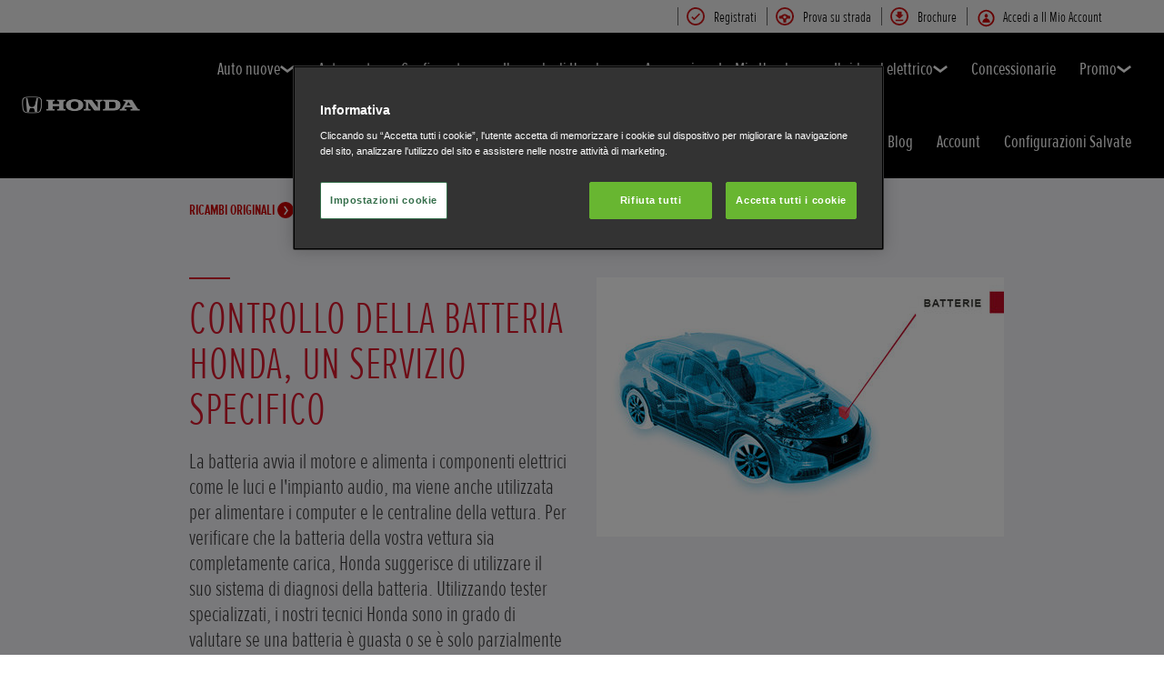

--- FILE ---
content_type: text/html; charset=utf-8
request_url: https://www.honda.it/cars/owners/ricambi-originali/batterie.html
body_size: 19472
content:



















<!DOCTYPE html>
<!--[if lt IE 7 ]><html lang="it" country="it" dir="ltr" class="no-js ie6 ltr"><![endif]-->
<!--[if IE 7 ]><html lang="it" country="it" dir="ltr" class="no-js ie7 ltr"><![endif]-->
<!--[if IE 8 ]><html lang="it" country="it" dir="ltr" class="no-js ie8 ltr"><![endif]-->
<!--[if IE 9 ]><html lang="it" country="it" dir="ltr" class="no-js ie9 ltr"><![endif]-->
<!--[if IEMobile 7 ]><html lang="it" country="it" dir="ltr" class="no-js iem7 ltr"><![endif]-->
<!--[if (gt IE 9)|!(IE)|(gt IEMobile 7)|!(IEMobile) ]><!--><html lang="it" country="it" dir="ltr" class="no-js ltr"><!--<![endif]-->
	














<head>

    
    

<!-- START NEWRELIC -->

<!-- END NEWRELIC -->



    

<meta http-equiv="X-UA-Compatible" content="IE=edge,chrome=1" />
<meta charset="UTF-8">
<meta name="description" content="Scopri di pi&ugrave; sulle nostre batterie. Hanno la funzione fondamentale di alimentare il motore e tutti i componenti elettrici del veicolo."/>
<meta name="HandheldFriendly" content="True">
<meta name="viewport" content="width=device-width,initial-scale=1" />




    
        <meta property="og:title" content="Batterie">
    
    




    
        <meta property="og:description" content="Scopri di più sulle nostre batterie. Hanno la funzione fondamentale di alimentare il motore e tutti i componenti elettrici del veicolo.">
    

<meta property="og:image" content="">






    <link rel="canonical" href="https://www.honda.it/cars/owners/ricambi-originali/batterie.html"/>






    <link rel="alternate" hreflang="it-IT" href="https://www.honda.it/cars/owners/ricambi-originali/batterie.html"/>




    








<!-- Analytics setup : start -->
<script src="/etc/designs/honda/theme_inclusive/script/es6_modules/build/datalayerhelper.js"></script>
<script>
	// Custom vars - Cross domain filtering
	var internalFilters = [
	];
	dataLayer = [{
		'domain': 'www.honda.it',
        'pageName': 'batterie',
        'pageTitle': 'Controllo Della Batteria | Ricambi Originali | Honda IT',
		'requestURI': '/content/honda/it_it/cars/owners/ricambi-originali/batterie.html',
		'pageCategory': 'owners',
		'pageSubCategory': 'ricambi-originali|batterie',
		'productCategory': 'cars',
		'countryCode': 'it',
		'siteSearchTerm': '',
        'loginStatus': HONDA.DataLayerHelper.isLoggedIn(),
        'accountId': HONDA.DataLayerHelper.getAccountId(),
        'clientId': HONDA.DataLayerHelper.getClientId(),
        'gclId': HONDA.DataLayerHelper.getGclId()
	}];
</script>
<!-- Analytics setup : end -->

    


    

    
        <!-- OneTrust Cookies Consent Notice start for honda.it -->
<script src="https://cdn.cookielaw.org/scripttemplates/otSDKStub.js" type="text/javascript" charset="UTF-8" data-domain-script="ee6bf048-aa92-4e9a-ac71-6208ca992e4e"></script>
<script type="text/javascript">
function OptanonWrapper() { }
</script>
<!-- OneTrust Cookies Consent Notice end for honda.it -->
    

    
    

    







<script>
function addGoogleTagManager() {
	// Google Tag Manager : Corporate container
    (function(w,d,s,l,i){w[l]=w[l]||[];w[l].push({'gtm.start':
            new Date().getTime(),event:'gtm.js'});var f=d.getElementsByTagName(s)[0],
            j=d.createElement(s),dl=l!='dataLayer'?'&l='+l:'';j.async=true;j.src=
            '//www.googletagmanager.com/gtm.js?id='+i+dl;f.parentNode.insertBefore(j,f);
    })(window,document,'script','dataLayer','GTM-M86Q');
    // Google Tag Manager : Genpo container
    (function(w,d,s,l,i){w[l]=w[l]||[];w[l].push({'gtm.start':
            new Date().getTime(),event:'gtm.js'});var f=d.getElementsByTagName(s)[0],
            j=d.createElement(s),dl=l!='dataLayer'?'&l='+l:'';j.async=true;j.src=
            '//www.googletagmanager.com/gtm.js?id='+i+dl;f.parentNode.insertBefore(j,f);
    })(window,document,'script','dataLayer','GTM-TTNP68');
}

if (window['_iub'] === undefined) {
    addGoogleTagManager();
} else {
    var protoOnConsentGiven = window['_iub'].csConfiguration.callback.onConsentGiven;
    window['_iub'].csConfiguration.callback.onConsentGiven = function() {
        addGoogleTagManager();
        protoOnConsentGiven();
	}
}
</script>


    


<!-- Primary text fonts -->
<link rel="preload" href="/etc/designs/honda/fonts/Proxima_Nova_Extra_Condensed_Regular_Web/ProximaNovaExCn-RegWeb.woff" as="font" type="font/woff" crossorigin>
<link rel="preload" href="/etc/designs/honda/fonts/Proxima_Nova_Extra_Condensed_Light_Web/ProximaNovaExCn-LightWeb.woff" as="font" type="font/woff" crossorigin>
<link rel="preload" href="/etc/designs/honda/fonts/Proxima_Nova_Extra_Condensed_Semibold_Web/ProximaNovaExCn-SboldWeb.woff" as="font" type="font/woff" crossorigin>
<link rel="preload" href="/etc/designs/honda/fonts/Proxima_Nova_Regular_Web/ProximaNova-RegWeb.woff" as="font" type="font/woff" crossorigin>

<!-- Icon fonts -->
<link rel="preload" href="/etc/designs/honda/fonts/glyphs/14px-honda.woff" as="font" type="font/woff" crossorigin>


<link rel="preload" href="/etc/designs/honda/hme-core-front-end/hme-icons.ll8b398ohi4rahhm.woff2" as="font" type="font/woff2" crossorigin>
    

    


<!-- INCLUDE baseline baseline CSS files here in build task defined order -->
<link rel="stylesheet" href="/etc/designs/honda/theme_inclusive/style_baseline/common/fonts-head.css"/>
<link rel="stylesheet" href="/etc/designs/honda/theme_inclusive/style_baseline/common/common.css"/>
<link rel="stylesheet" href="/etc/designs/honda/theme_inclusive/style_baseline/common/modules-head.css"/>
<link rel="stylesheet" href="/etc/designs/honda/theme_inclusive/style_tablet_desktop/common/common.css" media="screen and (min-width: 621px)"/>
<link rel="stylesheet" href="/etc/designs/honda/theme_inclusive/style_tablet_desktop/common/modules-head.css" media="screen and (min-width: 621px)"/>
<link rel="stylesheet" href="/etc/designs/honda/theme_inclusive/style_print/common/allstyles-min.css" media="print"/>
<script src="/etc/designs/honda/theme_inclusive/script/header-scripts-min.js"></script>





    

    <title>
        Controllo Della Batteria | Ricambi Originali | Honda IT
    </title>

    
    

    


	
	

    <script src="/etc/designs/honda/theme_inclusive/script/es6_modules/build/moduleloader.js"></script>

    
    
    
    <link rel="stylesheet" href="/etc/designs/honda/hme-core-front-end/index.hxxg70fmoa369ax4.css"/>
    
    
    <script src="/etc/designs/honda/hme-core-front-end/index.ktgkhn1sm7v1ll0l.js" type="module"></script>

    <script>
        var HONDA = window.HONDA || {};
        HONDA.a11y = {
            modalCloseAriaLabel: ""
        }
    </script>
</head>

	









<body data-product-division="cars">







<!-- Google Tag Manager (noscript) -->
<noscript><iframe src="https://www.googletagmanager.com/ns.html?id=GTM-H7HL"
height="0" width="0" style="display:none;visibility:hidden"></iframe></noscript>
<!-- End Google Tag Manager (noscript) -->

<!-- Google Tag Manager : Corporate container -->
<noscript>
	<iframe src="//www.googletagmanager.com/ns.html?id=GTM-M86Q"
	        height="0" width="0" style="display:none;visibility:hidden"></iframe>
</noscript>
<!-- Google Tag Manager : Genpo container -->
<noscript>
	<iframe src="//www.googletagmanager.com/ns.html?id=GTM-TTNP68"
	        height="0" width="0" style="display:none;visibility:hidden"></iframe>
</noscript>
	
	

	<div id="outer">
		



<!--HEADER-START-->
<div class="header">











    
        <a href="#page" class="skip-link">
            Contenuti principali
        </a>
    
    <header class="nav">
        <nav class="nav__global" role="navigation">
            <ul class="item" role="menubar">
                
                    
                    
                    
                    

                        
                        
                        
                        
                            <li role="none">
                                <a class="analyticsEvent " role="menuitem" href="https://consentmaster.honda.it/Registrazione" data-analytics='{"event":"Register your interest","eventCategory":"Register your interest","eventLabel":"batterie | Global Header Link","eventAction":"Entry"}'>
                                    <span>
                                        Registrati
                                        <i class="icon registerYourInterestIco" aria-hidden="true"></i>
                                    </span>
                                </a>
                            </li>
                        
                
                    
                    
                    
                    

                        
                        
                        
                        
                            <li role="none">
                                <a class="analyticsEvent " role="menuitem" href="https://www.honda.it/account/test-drive" data-analytics='{"event":"Test drive","eventCategory":"Test drive","eventLabel":"batterie | Global Header Link","eventAction":"Entry"}'>
                                    <span>
                                        Prova su strada
                                        <i class="icon testDriveIco" aria-hidden="true"></i>
                                    </span>
                                </a>
                            </li>
                        
                
                    
                    
                    
                    

                        
                        
                        
                        
                            <li role="none">
                                <a class="analyticsEvent " role="menuitem" href="/cars/get-a-brochure.html" data-analytics='{"event":"Brochure","eventCategory":"Brochure","eventLabel":"batterie | Global Header Link","eventAction":"Entry"}'>
                                    <span>
                                        Brochure
                                        <i class="icon brochureIco" aria-hidden="true"></i>
                                    </span>
                                </a>
                            </li>
                        
                
                
                    <li class="my-account" role="none">
                        <button class="analyticsEvent nav__login" role="menuitem" aria-haspopup="true" aria-expanded="false" aria-controls="headerandfooter-c673433161"
                           data-logged-in-text="Ciao, {0}">
                            <span class="nav__login__text">
                                <span>Accedi a Il Mio Account</span>
                                <i class="icon myAccountIco" aria-hidden="true"></i>
                            </span>
                        </button>
                        <div id="headerandfooter-c673433161" class="dropdown">
                            <ul class="myAccount-dropdown-menu" role="menu">
                                
                                    
                                    <li role="none">
                                        <a class="dropdown-item" href="/account/my-account/profile" role="menuitem">Il tuo Account</a>
                                    </li>
                                
                                    
                                    <li role="none">
                                        <a class="dropdown-item" href="/account/my-account/profile" role="menuitem">Le tue configurazioni</a>
                                    </li>
                                
                                    
                                    <li role="none">
                                        <a class="dropdown-item" href="/account/part-exchange/request" role="menuitem">Valuta il tuo veicolo</a>
                                    </li>
                                
                                    
                                    <li role="none">
                                        <a class="dropdown-item" href="/cars/quick-finance-calculator.html" role="menuitem">Esplora le offerte finanziarie</a>
                                    </li>
                                
                                    
                                    <li role="none">
                                        <a class="dropdown-item" href="/account/my-account/profile" role="menuitem">Prova su strada</a>
                                    </li>
                                
                                    
                                    <li role="none">
                                        <a class="dropdown-item" href="/account/services/dsr/cars" role="menuitem">Registro digitale delle manutenzioni</a>
                                    </li>
                                
                                <div class="loggedin-ctas">
                                    <li role="none">
                                        <a href="/account/my-account/logout" class="cta-button cta-button-round cta-logout" role="menuitem">LOGOUT</a>
                                    </li>
                                </div>
                                <div class="loggedout-ctas">
                                    <li role="none">
                                        <a href="/account/authentication/login" class="cta-button cta-button-round" role="menuitem">ACCEDI A IL MIO ACCOUNT</a>
                                    </li>
                                    <li role="none">
                                        <a href="/account/authentication/request" class="cta-button cta-button-round create-ac_btn" role="menuitem">HAI GIÀ UN ACCOUNT?</a>
                                    </li>
                                </div>
                            </ul>
                        </div>
                    </li>
                
            </ul>
        </nav>
        <div class="nav__primary">
             
            <div class="logo">
                <a href="/cars.html" data-analytics='{"event":"Navigation","eventCategory":"Navigation","eventLabel":"batterie","eventAction":"Home"}'>
                    <img src="/etc/designs/honda/theme_inclusive/img/logos/logo_cars_mobi_hires.png" alt="Auto Honda"/>
                </a>
            </div>
            
                
            
                
            
                
            
                
            
                
            
                
            
                
            
                
            
                
            
                
            
                
            
                
                    <div class="sfl-nav-mobile">
                     <a class="save-item" href="/cars/save-for-later.html" aria-label=" " data-saved-items-aria-label=" ">
                        <svg xmlns="http://www.w3.org/2000/svg" width="24" height="24" viewBox="0 0 24 24" role="img" aria-hidden="true">
                            <path d="M12 .587l3.668 7.568 8.332 1.151-6.064 5.828 1.48 8.279-7.416-3.967-7.417 3.967 1.481-8.279-6.064-5.828 8.332-1.151z" />
                        </svg>
                        <span class="saved-item-count"></span>
                     </a>
                    </div>
                
            
            <nav role="navigation">
                <button class="nav__toggle" aria-label=" " aria-expanded="false"
                        data-analytics='{"event":"Navigation","eventCategory":"Navigation","eventLabel":"batterie","eventAction":"Mobile menu toggle"}'>
                    <span></span>
                    <span></span>
                    <span></span>
                    <span></span>
                    <span></span>
                    <span></span>
                </button>
                <ul class="item">
                    
                        <li class="my-account">
                            <button class="link--primary nav__login"
                               data-logged-in-text="Ciao, {0}"
                               aria-expanded="false"
                               role="menuitem"
                               >
                                <div class="nav__login__text">
                                    <i class="icon myAccountIco" aria-hidden="true"></i>
                                    <span>Accedi a Il Mio Account</span>
                                </div>
                                <i class="icon status" aria-hidden="true"></i>
                            </button>
                            <div class="nav__flyout">
                                <div class="main-content">
                                    <ul class="content--editorial" role="menu">
                                        
                                            
                                            <li role="none">
                                                <a href="/account/my-account/profile" role="menuitem">Il tuo Account</a>
                                            </li>
                                        
                                            
                                            <li role="none">
                                                <a href="/account/my-account/profile" role="menuitem">Le tue configurazioni</a>
                                            </li>
                                        
                                            
                                            <li role="none">
                                                <a href="/account/part-exchange/request" role="menuitem">Valuta il tuo veicolo</a>
                                            </li>
                                        
                                            
                                            <li role="none">
                                                <a href="/cars/quick-finance-calculator.html" role="menuitem">Esplora le offerte finanziarie</a>
                                            </li>
                                        
                                            
                                            <li role="none">
                                                <a href="/account/my-account/profile" role="menuitem">Prova su strada</a>
                                            </li>
                                        
                                            
                                            <li role="none">
                                                <a href="/account/services/dsr/cars" role="menuitem">Registro digitale delle manutenzioni</a>
                                            </li>
                                        
                                        <li class="loggedin-ctas" role="none"><a href="/account/my-account/logout" role="menuitem">LOGOUT</a></li>
                                        <li class="loggedout-ctas" role="none">
                                            <a href="/account/authentication/login" role="menuitem">ACCEDI A IL MIO ACCOUNT</a>
                                        </li>
                                        <li class="loggedout-ctas" role="none">
                                            <a href="/account/authentication/request" role="menuitem">HAI GIÀ UN ACCOUNT?</a>
                                        </li>
                                    </ul>
                                </div>
                            </div>
                        </li>
                    
                    
                        <li >
                            
                                
                                
                                    <h2 class="primary-nav__heading">
                                        <button type="button"
                                            class="link--primary  is-lazy" aria-expanded="false"
                                            aria-controls="navpage-094cda8428"
                                            data-analytics='{"event":"Primary Navigation",
                                                "eventCategory":"Product journey | Product primary nav",
                                                "eventAction":"Auto nuove",
                                                "eventLabel":"/cars",
                                                "actionType":"navigation click",
                                                "businessUnit" : "cars",
                                                "moduleName":"Primary navigation bar",
                                                "clickText":"Auto nuove",
                                                "clickType":"internal"}'>
                                            Auto nuove
                                            <i class="icon status" aria-hidden="true"></i>
                                        </button>
                                    </h2>
                                    <div id="navpage-094cda8428" class="nav__flyout ">
                                        <div class="main-content lazy-load-container">
                                            <ul class="content--blocks hover-flyout">
                                                
                                                    
                                                        
                                                            
                                                            
                                                                









    
        
        
            


    <li>
        <a href="/cars/new/prelude-hybrid/overview.html" class="link--secondary  blue-range" data-analytics='{"event":"Primary Navigation",
                           "eventCategory":"Product journey | Product primary nav",
                           "eventAction":"Prelude Hybrid",
                           "eventLabel":"/cars",
                           "actionType":"navigation click",
                           "businessUnit" : "cars",
                           "moduleName":"Primary navigation bar",
                           "clickText":"Prelude Hybrid",
                           "clickType":"internal",
                           "destinationURL":"/content/honda/it_it/cars/new/prelude-hybrid/overview.html"}'>
            <div class="model">
                <span class="new">Novità</span>
                <span class="title">Prelude Hybrid</span>
                
                <em></em>
                
                    <span class="type">Hybrid</span>
                
            </div>
            <picture class="lazy-load-block lazy-level-0">
            <source data-srcset="/content/dam/local/germany/cars/2025/content/26YM_Prelude_ADVANCE_EU_side_stu_B_637P_v1.png/jcr:content/renditions/m_w.webp" type="image/webp">
            <img data-src="/content/dam/local/germany/cars/2025/content/26YM_Prelude_ADVANCE_EU_side_stu_B_637P_v1.png/jcr:content/renditions/c1_r.png" alt=""/>
            </picture>
            
                <i class="icon status"></i>
            
        </a>
        
            
            <ul class="secondary">
                
                    <li>
                        <a class="analyticsEvent " href="/cars/new/prelude-hybrid/overview.html" data-analytics='{"event":"Primary Navigation",
                                           "eventCategory":"Product journey | Product primary nav",
                                           "eventAction":"Flyout Nav | Tertiary nav",
                                           "eventLabel":"/cars",
                                           "actionType":"navigation click",
                                           "businessUnit" : "cars",
                                           "moduleName":"Primary navigation bar",
                                           "clickText":"Flyout Nav | Tertiary nav",
                                           "clickType":"internal",
                                           "destinationURL":"/content/honda/it_it/cars/new/prelude-hybrid/overview"}'>
                                Panoramica
                        </a>
                    </li>
                
                    <li>
                        <a class="analyticsEvent " href="/cars/new/prelude-hybrid/features.html" data-analytics='{"event":"Primary Navigation",
                                           "eventCategory":"Product journey | Product primary nav",
                                           "eventAction":"Flyout Nav | Tertiary nav",
                                           "eventLabel":"/cars",
                                           "actionType":"navigation click",
                                           "businessUnit" : "cars",
                                           "moduleName":"Primary navigation bar",
                                           "clickText":"Flyout Nav | Tertiary nav",
                                           "clickType":"internal",
                                           "destinationURL":"/content/honda/it_it/cars/new/prelude-hybrid/features"}'>
                                Dotazioni
                        </a>
                    </li>
                
                    <li>
                        <a class="analyticsEvent " href="/cars/new/prelude-hybrid/specifications.html" data-analytics='{"event":"Primary Navigation",
                                           "eventCategory":"Product journey | Product primary nav",
                                           "eventAction":"Flyout Nav | Tertiary nav",
                                           "eventLabel":"/cars",
                                           "actionType":"navigation click",
                                           "businessUnit" : "cars",
                                           "moduleName":"Primary navigation bar",
                                           "clickText":"Flyout Nav | Tertiary nav",
                                           "clickType":"internal",
                                           "destinationURL":"/content/honda/it_it/cars/new/prelude-hybrid/specifications"}'>
                                Specifiche
                        </a>
                    </li>
                
                    <li>
                        <a class="analyticsEvent " href="/cars/new/prelude-hybrid/accessories.html" data-analytics='{"event":"Primary Navigation",
                                           "eventCategory":"Product journey | Product primary nav",
                                           "eventAction":"Flyout Nav | Tertiary nav",
                                           "eventLabel":"/cars",
                                           "actionType":"navigation click",
                                           "businessUnit" : "cars",
                                           "moduleName":"Primary navigation bar",
                                           "clickText":"Flyout Nav | Tertiary nav",
                                           "clickType":"internal",
                                           "destinationURL":"/content/honda/it_it/cars/new/prelude-hybrid/accessories"}'>
                                Accessori
                        </a>
                    </li>
                
                    <li>
                        <a class="analyticsEvent " href="/cars/new/prelude-hybrid/configurator.html" data-analytics='{"event":"Primary Navigation",
                                           "eventCategory":"Product journey | Product primary nav",
                                           "eventAction":"Flyout Nav | Tertiary nav",
                                           "eventLabel":"/cars",
                                           "actionType":"navigation click",
                                           "businessUnit" : "cars",
                                           "moduleName":"Primary navigation bar",
                                           "clickText":"Flyout Nav | Tertiary nav",
                                           "clickType":"internal",
                                           "destinationURL":"/content/honda/it_it/cars/new/prelude-hybrid/configurator"}'>
                                Configuratore
                        </a>
                    </li>
                
            </ul>
        

        
        
        
        
        
        
        
        
            <div class="hover-flyout-wrapper">
                <div class="hover-flyout-inner">
                    <h3 class="hover-flyout-title">Prelude Hybrid</h3>
                    <a href="/cars/new/prelude-hybrid/configurator.html" class="analyticsEvent hover-flyout-link hover-flyout-link--primary" data-analytics='{
                                   "event":"Configurator",
                                  "eventCategory":"Configurator",
                                  "eventAction":"Entry",
                                  "eventLabel":"cars | Primary Navigation |  | internal | Prelude Hybrid| Top | /content/honda/it_it/cars/new/prelude-hybrid/configurator.html",
                                  "actionType":"Entry",
                                  "businessUnit" : "cars",
                                  "moduleName":"Primary Navigation",
                                  "inPageLocation":"Top",
                                  "modelSelected" :"",
                                  "clickText":"",
                                  "clickType":"internal",
                                  "destinationURL":"/content/honda/it_it/cars/new/prelude-hybrid/configurator.html"}'>
                        <span>
                            <i class="icon configureIco"></i>
                        </span>
                        Configuratore
                    </a>
                    <ul class="hover-flyout-wrapper--secondary">
                        
                            
                            
                            
                            
                            
                            
                            
                            
                            
                            
                             
                            
                            
                             
                            <li>
                                <a href="/cars/new/prelude-hybrid/overview.html" class="analyticsEvent hover-flyout-link hover-flyout-link--secondary" data-analytics='{"event":"Configurator",
                                                         "eventCategory":"Configurator",
                                                         "eventAction":"Entry",
                                                         "eventLabel":"cars |  |  | internal |Prelude Hybrid | Top | /content/honda/it_it/cars/new/prelude-hybrid/overview.html",
                                                         "actionType":"Entry",
                                                         "businessUnit" : "cars",
                                                         "moduleName":"Secondary Navigation",
                                                          "inPageLocation":"Top",
                                                         "modelSelected" :"",
                                                          "clickText":"",
                                                         "clickType":"internal",
                                                        "destinationURL":"/content/honda/it_it/cars/new/prelude-hybrid/overview.html"}'>
                                    <span class="circle">
                                        <svg height="21" viewBox="0 0 10 21" width="10" xmlns="http://www.w3.org/2000/svg" id="null" class="svg-icon replaced-svg" title="null" role="img" aria-hidden="true">
                                            <path d="m22.625 12-5.625 7.5 5.625 7.5" fill="none" stroke="#000" stroke-linecap="square" stroke-width="3" transform="matrix(-1 0 0 1 25 -9)"></path>
                                        </svg>
                                    </span>
                                    Panoramica
                                </a>
                            </li>
                        
                            
                            
                            
                            
                            
                            
                            
                            
                            
                            
                             
                            
                            
                             
                            <li>
                                <a href="/cars/new/prelude-hybrid/specifications.html" class="analyticsEvent hover-flyout-link hover-flyout-link--secondary" data-analytics='{"event":"Configurator",
                                                         "eventCategory":"Configurator",
                                                         "eventAction":"Entry",
                                                         "eventLabel":"cars |  |  | internal |Prelude Hybrid | Top | /content/honda/it_it/cars/new/prelude-hybrid/specifications.html",
                                                         "actionType":"Entry",
                                                         "businessUnit" : "cars",
                                                         "moduleName":"Secondary Navigation",
                                                          "inPageLocation":"Top",
                                                         "modelSelected" :"",
                                                          "clickText":"",
                                                         "clickType":"internal",
                                                        "destinationURL":"/content/honda/it_it/cars/new/prelude-hybrid/specifications.html"}'>
                                    <span class="circle">
                                        <svg height="21" viewBox="0 0 10 21" width="10" xmlns="http://www.w3.org/2000/svg" id="null" class="svg-icon replaced-svg" title="null" role="img" aria-hidden="true">
                                            <path d="m22.625 12-5.625 7.5 5.625 7.5" fill="none" stroke="#000" stroke-linecap="square" stroke-width="3" transform="matrix(-1 0 0 1 25 -9)"></path>
                                        </svg>
                                    </span>
                                    Specifiche tecniche
                                </a>
                            </li>
                        
                    </ul>
                </div>
            </div>
        
    </li>

        
    

    
        
        
            


    <li>
        <a href="/cars/new/hr-v-hybrid/overview.html" class="link--secondary  blue-range" data-analytics='{"event":"Primary Navigation",
                           "eventCategory":"Product journey | Product primary nav",
                           "eventAction":"Nuovo HR-V Hybrid",
                           "eventLabel":"/cars",
                           "actionType":"navigation click",
                           "businessUnit" : "cars",
                           "moduleName":"Primary navigation bar",
                           "clickText":"Nuovo HR-V Hybrid",
                           "clickType":"internal",
                           "destinationURL":"/content/honda/it_it/cars/new/hr-v-hybrid/overview.html"}'>
            <div class="model">
                <span class="new">Novità</span>
                <span class="title">Nuovo HR-V Hybrid</span>
                
                <em>Tuo da 28.900 € con 5.600 € di Ecoincentivi Honda in caso di permuta o rottamazione. </em>
                
                    <span class="type">Hybrid</span>
                
            </div>
            <picture class="lazy-load-block lazy-level-0">
            <source data-srcset="/content/dam/central/cars/generic/flyout/HR-V-Hybrid/25YM_HRV_ADVANCE_STYLE_PLUS_UK_side_stu_G_555P_001_flipped-resized.png/jcr:content/renditions/m_w.webp" type="image/webp">
            <img data-src="/content/dam/central/cars/generic/flyout/HR-V-Hybrid/25YM_HRV_ADVANCE_STYLE_PLUS_UK_side_stu_G_555P_001_flipped-resized.png/jcr:content/renditions/c1_r.png" alt="HR-V HYBRID"/>
            </picture>
            
                <i class="icon status"></i>
            
        </a>
        
            
            <ul class="secondary">
                
                    <li>
                        <a class="analyticsEvent " href="/cars/new/hr-v-hybrid/overview.html" data-analytics='{"event":"Primary Navigation",
                                           "eventCategory":"Product journey | Product primary nav",
                                           "eventAction":"Flyout Nav | Tertiary nav",
                                           "eventLabel":"/cars",
                                           "actionType":"navigation click",
                                           "businessUnit" : "cars",
                                           "moduleName":"Primary navigation bar",
                                           "clickText":"Flyout Nav | Tertiary nav",
                                           "clickType":"internal",
                                           "destinationURL":"/content/honda/it_it/cars/new/hr-v-hybrid/overview"}'>
                                Panoramica
                        </a>
                    </li>
                
                    <li>
                        <a class="analyticsEvent " href="/cars/new/hr-v-hybrid/features.html" data-analytics='{"event":"Primary Navigation",
                                           "eventCategory":"Product journey | Product primary nav",
                                           "eventAction":"Flyout Nav | Tertiary nav",
                                           "eventLabel":"/cars",
                                           "actionType":"navigation click",
                                           "businessUnit" : "cars",
                                           "moduleName":"Primary navigation bar",
                                           "clickText":"Flyout Nav | Tertiary nav",
                                           "clickType":"internal",
                                           "destinationURL":"/content/honda/it_it/cars/new/hr-v-hybrid/features"}'>
                                Dotazioni
                        </a>
                    </li>
                
                    <li>
                        <a class="analyticsEvent " href="/cars/new/hr-v-hybrid/specifications.html" data-analytics='{"event":"Primary Navigation",
                                           "eventCategory":"Product journey | Product primary nav",
                                           "eventAction":"Flyout Nav | Tertiary nav",
                                           "eventLabel":"/cars",
                                           "actionType":"navigation click",
                                           "businessUnit" : "cars",
                                           "moduleName":"Primary navigation bar",
                                           "clickText":"Flyout Nav | Tertiary nav",
                                           "clickType":"internal",
                                           "destinationURL":"/content/honda/it_it/cars/new/hr-v-hybrid/specifications"}'>
                                Specifiche tecniche
                        </a>
                    </li>
                
                    <li>
                        <a class="analyticsEvent " href="/cars/new/hr-v-hybrid/accessories.html" data-analytics='{"event":"Primary Navigation",
                                           "eventCategory":"Product journey | Product primary nav",
                                           "eventAction":"Flyout Nav | Tertiary nav",
                                           "eventLabel":"/cars",
                                           "actionType":"navigation click",
                                           "businessUnit" : "cars",
                                           "moduleName":"Primary navigation bar",
                                           "clickText":"Flyout Nav | Tertiary nav",
                                           "clickType":"internal",
                                           "destinationURL":"/content/honda/it_it/cars/new/hr-v-hybrid/accessories"}'>
                                Accessori
                        </a>
                    </li>
                
                    <li>
                        <a class="analyticsEvent " href="/cars/new/hr-v-hybrid/configurator.html" data-analytics='{"event":"Primary Navigation",
                                           "eventCategory":"Product journey | Product primary nav",
                                           "eventAction":"Flyout Nav | Tertiary nav",
                                           "eventLabel":"/cars",
                                           "actionType":"navigation click",
                                           "businessUnit" : "cars",
                                           "moduleName":"Primary navigation bar",
                                           "clickText":"Flyout Nav | Tertiary nav",
                                           "clickType":"internal",
                                           "destinationURL":"/content/honda/it_it/cars/new/hr-v-hybrid/configurator"}'>
                                Configuratore
                        </a>
                    </li>
                
                    <li>
                        <a class="analyticsEvent " href="/cars/new/hr-v-hybrid/offers.html" data-analytics='{"event":"Primary Navigation",
                                           "eventCategory":"Product journey | Product primary nav",
                                           "eventAction":"Flyout Nav | Tertiary nav",
                                           "eventLabel":"/cars",
                                           "actionType":"navigation click",
                                           "businessUnit" : "cars",
                                           "moduleName":"Primary navigation bar",
                                           "clickText":"Flyout Nav | Tertiary nav",
                                           "clickType":"internal",
                                           "destinationURL":"/content/honda/it_it/cars/new/hr-v-hybrid/offers"}'>
                                Offerte
                        </a>
                    </li>
                
                    <li>
                        <a class="analyticsEvent " href="/cars/new/hr-v-hybrid/yuki-tsunoda-hr-v.html" data-analytics='{"event":"Primary Navigation",
                                           "eventCategory":"Product journey | Product primary nav",
                                           "eventAction":"Flyout Nav | Tertiary nav",
                                           "eventLabel":"/cars",
                                           "actionType":"navigation click",
                                           "businessUnit" : "cars",
                                           "moduleName":"Primary navigation bar",
                                           "clickText":"Flyout Nav | Tertiary nav",
                                           "clickType":"internal",
                                           "destinationURL":"/content/honda/it_it/cars/new/hr-v-hybrid/yuki-tsunoda-hr-v"}'>
                                Yuki x HR-V
                        </a>
                    </li>
                
            </ul>
        

        
        
        
        
        
        
        
        
            <div class="hover-flyout-wrapper">
                <div class="hover-flyout-inner">
                    <h3 class="hover-flyout-title">Nuovo HR-V Hybrid</h3>
                    <a href="/cars/new/hr-v-hybrid/configurator.html" class="analyticsEvent hover-flyout-link hover-flyout-link--primary" data-analytics='{
                                   "event":"Configurator",
                                  "eventCategory":"Configurator",
                                  "eventAction":"Entry",
                                  "eventLabel":"cars | Primary Navigation |  | internal | Nuovo HR-V Hybrid| Top | /content/honda/it_it/cars/new/hr-v-hybrid/configurator.html",
                                  "actionType":"Entry",
                                  "businessUnit" : "cars",
                                  "moduleName":"Primary Navigation",
                                  "inPageLocation":"Top",
                                  "modelSelected" :"",
                                  "clickText":"",
                                  "clickType":"internal",
                                  "destinationURL":"/content/honda/it_it/cars/new/hr-v-hybrid/configurator.html"}'>
                        <span>
                            <i class="icon configureIco"></i>
                        </span>
                        Configuratore
                    </a>
                    <ul class="hover-flyout-wrapper--secondary">
                        
                            
                            
                            
                            
                            
                            
                            
                            
                            
                            
                             
                            
                            
                             
                            <li>
                                <a href="/cars/new/hr-v-hybrid/overview.html" class="analyticsEvent hover-flyout-link hover-flyout-link--secondary" data-analytics='{"event":"Configurator",
                                                         "eventCategory":"Configurator",
                                                         "eventAction":"Entry",
                                                         "eventLabel":"cars |  |  | internal |Nuovo HR-V Hybrid | Top | /content/honda/it_it/cars/new/hr-v-hybrid/overview.html",
                                                         "actionType":"Entry",
                                                         "businessUnit" : "cars",
                                                         "moduleName":"Secondary Navigation",
                                                          "inPageLocation":"Top",
                                                         "modelSelected" :"",
                                                          "clickText":"",
                                                         "clickType":"internal",
                                                        "destinationURL":"/content/honda/it_it/cars/new/hr-v-hybrid/overview.html"}'>
                                    <span class="circle">
                                        <svg height="21" viewBox="0 0 10 21" width="10" xmlns="http://www.w3.org/2000/svg" id="null" class="svg-icon replaced-svg" title="null" role="img" aria-hidden="true">
                                            <path d="m22.625 12-5.625 7.5 5.625 7.5" fill="none" stroke="#000" stroke-linecap="square" stroke-width="3" transform="matrix(-1 0 0 1 25 -9)"></path>
                                        </svg>
                                    </span>
                                    PANORAMICA
                                </a>
                            </li>
                        
                            
                            
                            
                            
                            
                            
                            
                            
                            
                            
                             
                            
                            
                             
                            <li>
                                <a href="/cars/new/hr-v-hybrid/specifications.html" class="analyticsEvent hover-flyout-link hover-flyout-link--secondary" data-analytics='{"event":"Configurator",
                                                         "eventCategory":"Configurator",
                                                         "eventAction":"Entry",
                                                         "eventLabel":"cars |  |  | internal |Nuovo HR-V Hybrid | Top | /content/honda/it_it/cars/new/hr-v-hybrid/specifications.html",
                                                         "actionType":"Entry",
                                                         "businessUnit" : "cars",
                                                         "moduleName":"Secondary Navigation",
                                                          "inPageLocation":"Top",
                                                         "modelSelected" :"",
                                                          "clickText":"",
                                                         "clickType":"internal",
                                                        "destinationURL":"/content/honda/it_it/cars/new/hr-v-hybrid/specifications.html"}'>
                                    <span class="circle">
                                        <svg height="21" viewBox="0 0 10 21" width="10" xmlns="http://www.w3.org/2000/svg" id="null" class="svg-icon replaced-svg" title="null" role="img" aria-hidden="true">
                                            <path d="m22.625 12-5.625 7.5 5.625 7.5" fill="none" stroke="#000" stroke-linecap="square" stroke-width="3" transform="matrix(-1 0 0 1 25 -9)"></path>
                                        </svg>
                                    </span>
                                    SPECIFICHE TECNICHE
                                </a>
                            </li>
                        
                            
                            
                            
                            
                            
                            
                            
                            
                            
                            
                             
                            
                            
                             
                            <li>
                                <a href="/cars/new/hr-v-hybrid/offers.html" class="analyticsEvent hover-flyout-link hover-flyout-link--secondary" data-analytics='{"event":"Configurator",
                                                         "eventCategory":"Configurator",
                                                         "eventAction":"Entry",
                                                         "eventLabel":"cars |  |  | internal |Nuovo HR-V Hybrid | Top | /content/honda/it_it/cars/new/hr-v-hybrid/offers.html",
                                                         "actionType":"Entry",
                                                         "businessUnit" : "cars",
                                                         "moduleName":"Secondary Navigation",
                                                          "inPageLocation":"Top",
                                                         "modelSelected" :"",
                                                          "clickText":"",
                                                         "clickType":"internal",
                                                        "destinationURL":"/content/honda/it_it/cars/new/hr-v-hybrid/offers.html"}'>
                                    <span class="circle">
                                        <svg height="21" viewBox="0 0 10 21" width="10" xmlns="http://www.w3.org/2000/svg" id="null" class="svg-icon replaced-svg" title="null" role="img" aria-hidden="true">
                                            <path d="m22.625 12-5.625 7.5 5.625 7.5" fill="none" stroke="#000" stroke-linecap="square" stroke-width="3" transform="matrix(-1 0 0 1 25 -9)"></path>
                                        </svg>
                                    </span>
                                    Offerte
                                </a>
                            </li>
                        
                    </ul>
                </div>
            </div>
        
    </li>

        
    

    
        
        
            


    <li>
        <a href="/cars/new/zr-v-hybrid-suv/overview.html" class="link--secondary  blue-range" data-analytics='{"event":"Primary Navigation",
                           "eventCategory":"Product journey | Product primary nav",
                           "eventAction":"ZR-V Hybrid",
                           "eventLabel":"/cars",
                           "actionType":"navigation click",
                           "businessUnit" : "cars",
                           "moduleName":"Primary navigation bar",
                           "clickText":"ZR-V Hybrid",
                           "clickType":"internal",
                           "destinationURL":"/content/honda/it_it/cars/new/zr-v-hybrid-suv/overview.html"}'>
            <div class="model">
                <span class="new"></span>
                <span class="title">ZR-V Hybrid</span>
                
                <em>Tuo da 33.300 € con 9.000 € di Ecoincentivi Honda in caso di permuta o rottamazione.</em>
                
                    <span class="type">Hybrid</span>
                
            </div>
            <picture class="lazy-load-block lazy-level-0">
            <source data-srcset="/content/dam/central/cars/generic/flyout/zr-v-hybrid/zr-v-hybrid-car-model.png/jcr:content/renditions/m_w.webp" type="image/webp">
            <img data-src="/content/dam/central/cars/generic/flyout/zr-v-hybrid/zr-v-hybrid-car-model.png/jcr:content/renditions/c1_r.png" alt="ZR-V Hybrid"/>
            </picture>
            
                <i class="icon status"></i>
            
        </a>
        
            
            <ul class="secondary">
                
                    <li>
                        <a class="analyticsEvent " href="/cars/new/zr-v-hybrid-suv/overview.html" data-analytics='{"event":"Primary Navigation",
                                           "eventCategory":"Product journey | Product primary nav",
                                           "eventAction":"Flyout Nav | Tertiary nav",
                                           "eventLabel":"/cars",
                                           "actionType":"navigation click",
                                           "businessUnit" : "cars",
                                           "moduleName":"Primary navigation bar",
                                           "clickText":"Flyout Nav | Tertiary nav",
                                           "clickType":"internal",
                                           "destinationURL":"/content/honda/it_it/cars/new/zr-v-hybrid-suv/overview"}'>
                                Panoramica
                        </a>
                    </li>
                
                    <li>
                        <a class="analyticsEvent " href="/cars/new/zr-v-hybrid-suv/features.html" data-analytics='{"event":"Primary Navigation",
                                           "eventCategory":"Product journey | Product primary nav",
                                           "eventAction":"Flyout Nav | Tertiary nav",
                                           "eventLabel":"/cars",
                                           "actionType":"navigation click",
                                           "businessUnit" : "cars",
                                           "moduleName":"Primary navigation bar",
                                           "clickText":"Flyout Nav | Tertiary nav",
                                           "clickType":"internal",
                                           "destinationURL":"/content/honda/it_it/cars/new/zr-v-hybrid-suv/features"}'>
                                Dotazioni
                        </a>
                    </li>
                
                    <li>
                        <a class="analyticsEvent " href="/cars/new/zr-v-hybrid-suv/specifications.html" data-analytics='{"event":"Primary Navigation",
                                           "eventCategory":"Product journey | Product primary nav",
                                           "eventAction":"Flyout Nav | Tertiary nav",
                                           "eventLabel":"/cars",
                                           "actionType":"navigation click",
                                           "businessUnit" : "cars",
                                           "moduleName":"Primary navigation bar",
                                           "clickText":"Flyout Nav | Tertiary nav",
                                           "clickType":"internal",
                                           "destinationURL":"/content/honda/it_it/cars/new/zr-v-hybrid-suv/specifications"}'>
                                Specifiche tecniche
                        </a>
                    </li>
                
                    <li>
                        <a class="analyticsEvent " href="/cars/new/zr-v-hybrid-suv/accessories.html" data-analytics='{"event":"Primary Navigation",
                                           "eventCategory":"Product journey | Product primary nav",
                                           "eventAction":"Flyout Nav | Tertiary nav",
                                           "eventLabel":"/cars",
                                           "actionType":"navigation click",
                                           "businessUnit" : "cars",
                                           "moduleName":"Primary navigation bar",
                                           "clickText":"Flyout Nav | Tertiary nav",
                                           "clickType":"internal",
                                           "destinationURL":"/content/honda/it_it/cars/new/zr-v-hybrid-suv/accessories"}'>
                                Accessori
                        </a>
                    </li>
                
                    <li>
                        <a class="analyticsEvent " href="/cars/new/zr-v-hybrid-suv/configurator.html" data-analytics='{"event":"Primary Navigation",
                                           "eventCategory":"Product journey | Product primary nav",
                                           "eventAction":"Flyout Nav | Tertiary nav",
                                           "eventLabel":"/cars",
                                           "actionType":"navigation click",
                                           "businessUnit" : "cars",
                                           "moduleName":"Primary navigation bar",
                                           "clickText":"Flyout Nav | Tertiary nav",
                                           "clickType":"internal",
                                           "destinationURL":"/content/honda/it_it/cars/new/zr-v-hybrid-suv/configurator"}'>
                                Configuratore
                        </a>
                    </li>
                
                    <li>
                        <a class="analyticsEvent " href="/cars/new/zr-v-hybrid-suv/offers.html" data-analytics='{"event":"Primary Navigation",
                                           "eventCategory":"Product journey | Product primary nav",
                                           "eventAction":"Flyout Nav | Tertiary nav",
                                           "eventLabel":"/cars",
                                           "actionType":"navigation click",
                                           "businessUnit" : "cars",
                                           "moduleName":"Primary navigation bar",
                                           "clickText":"Flyout Nav | Tertiary nav",
                                           "clickType":"internal",
                                           "destinationURL":"/content/honda/it_it/cars/new/zr-v-hybrid-suv/offers"}'>
                                Offerte
                        </a>
                    </li>
                
            </ul>
        

        
        
        
        
        
        
        
        
            <div class="hover-flyout-wrapper">
                <div class="hover-flyout-inner">
                    <h3 class="hover-flyout-title">ZR-V Hybrid</h3>
                    <a href="/cars/new/zr-v-hybrid-suv/configurator.html" class="analyticsEvent hover-flyout-link hover-flyout-link--primary" data-analytics='{
                                   "event":"Configurator",
                                  "eventCategory":"Configurator",
                                  "eventAction":"Entry",
                                  "eventLabel":"cars | Primary Navigation |  | internal | ZR-V Hybrid| Top | /content/honda/it_it/cars/new/zr-v-hybrid-suv/configurator.html",
                                  "actionType":"Entry",
                                  "businessUnit" : "cars",
                                  "moduleName":"Primary Navigation",
                                  "inPageLocation":"Top",
                                  "modelSelected" :"",
                                  "clickText":"",
                                  "clickType":"internal",
                                  "destinationURL":"/content/honda/it_it/cars/new/zr-v-hybrid-suv/configurator.html"}'>
                        <span>
                            <i class="icon configureIco"></i>
                        </span>
                        Configuratore
                    </a>
                    <ul class="hover-flyout-wrapper--secondary">
                        
                            
                            
                            
                            
                            
                            
                            
                            
                            
                            
                             
                            
                            
                             
                            <li>
                                <a href="/cars/new/zr-v-hybrid-suv/overview.html" class="analyticsEvent hover-flyout-link hover-flyout-link--secondary" data-analytics='{"event":"Configurator",
                                                         "eventCategory":"Configurator",
                                                         "eventAction":"Entry",
                                                         "eventLabel":"cars |  |  | internal |ZR-V Hybrid | Top | /content/honda/it_it/cars/new/zr-v-hybrid-suv/overview.html",
                                                         "actionType":"Entry",
                                                         "businessUnit" : "cars",
                                                         "moduleName":"Secondary Navigation",
                                                          "inPageLocation":"Top",
                                                         "modelSelected" :"",
                                                          "clickText":"",
                                                         "clickType":"internal",
                                                        "destinationURL":"/content/honda/it_it/cars/new/zr-v-hybrid-suv/overview.html"}'>
                                    <span class="circle">
                                        <svg height="21" viewBox="0 0 10 21" width="10" xmlns="http://www.w3.org/2000/svg" id="null" class="svg-icon replaced-svg" title="null" role="img" aria-hidden="true">
                                            <path d="m22.625 12-5.625 7.5 5.625 7.5" fill="none" stroke="#000" stroke-linecap="square" stroke-width="3" transform="matrix(-1 0 0 1 25 -9)"></path>
                                        </svg>
                                    </span>
                                    PANORAMICA
                                </a>
                            </li>
                        
                            
                            
                            
                            
                            
                            
                            
                            
                            
                            
                             
                            
                            
                             
                            <li>
                                <a href="/cars/new/zr-v-hybrid-suv/specifications.html" class="analyticsEvent hover-flyout-link hover-flyout-link--secondary" data-analytics='{"event":"Configurator",
                                                         "eventCategory":"Configurator",
                                                         "eventAction":"Entry",
                                                         "eventLabel":"cars |  |  | internal |ZR-V Hybrid | Top | /content/honda/it_it/cars/new/zr-v-hybrid-suv/specifications.html",
                                                         "actionType":"Entry",
                                                         "businessUnit" : "cars",
                                                         "moduleName":"Secondary Navigation",
                                                          "inPageLocation":"Top",
                                                         "modelSelected" :"",
                                                          "clickText":"",
                                                         "clickType":"internal",
                                                        "destinationURL":"/content/honda/it_it/cars/new/zr-v-hybrid-suv/specifications.html"}'>
                                    <span class="circle">
                                        <svg height="21" viewBox="0 0 10 21" width="10" xmlns="http://www.w3.org/2000/svg" id="null" class="svg-icon replaced-svg" title="null" role="img" aria-hidden="true">
                                            <path d="m22.625 12-5.625 7.5 5.625 7.5" fill="none" stroke="#000" stroke-linecap="square" stroke-width="3" transform="matrix(-1 0 0 1 25 -9)"></path>
                                        </svg>
                                    </span>
                                    SPECIFICHE TECNICHE
                                </a>
                            </li>
                        
                            
                            
                            
                            
                            
                            
                            
                            
                            
                            
                             
                            
                            
                             
                            <li>
                                <a href="/cars/new/zr-v-hybrid-suv/offers.html" class="analyticsEvent hover-flyout-link hover-flyout-link--secondary" data-analytics='{"event":"Configurator",
                                                         "eventCategory":"Configurator",
                                                         "eventAction":"Entry",
                                                         "eventLabel":"cars |  |  | internal |ZR-V Hybrid | Top | /content/honda/it_it/cars/new/zr-v-hybrid-suv/offers.html",
                                                         "actionType":"Entry",
                                                         "businessUnit" : "cars",
                                                         "moduleName":"Secondary Navigation",
                                                          "inPageLocation":"Top",
                                                         "modelSelected" :"",
                                                          "clickText":"",
                                                         "clickType":"internal",
                                                        "destinationURL":"/content/honda/it_it/cars/new/zr-v-hybrid-suv/offers.html"}'>
                                    <span class="circle">
                                        <svg height="21" viewBox="0 0 10 21" width="10" xmlns="http://www.w3.org/2000/svg" id="null" class="svg-icon replaced-svg" title="null" role="img" aria-hidden="true">
                                            <path d="m22.625 12-5.625 7.5 5.625 7.5" fill="none" stroke="#000" stroke-linecap="square" stroke-width="3" transform="matrix(-1 0 0 1 25 -9)"></path>
                                        </svg>
                                    </span>
                                    Offerte
                                </a>
                            </li>
                        
                    </ul>
                </div>
            </div>
        
    </li>

        
    

    
        
        
            


    <li>
        <a href="/cars/new/cr-v-hybrid-suv/overview.html" class="link--secondary  blue-range" data-analytics='{"event":"Primary Navigation",
                           "eventCategory":"Product journey | Product primary nav",
                           "eventAction":"CR-V Hybrid",
                           "eventLabel":"/cars",
                           "actionType":"navigation click",
                           "businessUnit" : "cars",
                           "moduleName":"Primary navigation bar",
                           "clickText":"CR-V Hybrid",
                           "clickType":"internal",
                           "destinationURL":"/content/honda/it_it/cars/new/cr-v-hybrid-suv/overview.html"}'>
            <div class="model">
                <span class="new"></span>
                <span class="title">CR-V Hybrid</span>
                
                <em>Da 39.900 € con 7.000 € di Ecoincentivi Honda in caso di permuta o rottamazione.</em>
                
                    <span class="type">Full Hybrid & Plug-in Hybrid </span>
                
            </div>
            <picture class="lazy-load-block lazy-level-0">
            <source data-srcset="/content/dam/central/cars/generic/flyout/cr-v-hybrid-suv/cr-v-hybrid-suv-car-model.png/jcr:content/renditions/m_w.webp" type="image/webp">
            <img data-src="/content/dam/central/cars/generic/flyout/cr-v-hybrid-suv/cr-v-hybrid-suv-car-model.png/jcr:content/renditions/c1_r.png" alt="CR-V Hybrid"/>
            </picture>
            
                <i class="icon status"></i>
            
        </a>
        
            
            <ul class="secondary">
                
                    <li>
                        <a class="analyticsEvent " href="/cars/new/cr-v-hybrid-suv/overview.html" data-analytics='{"event":"Primary Navigation",
                                           "eventCategory":"Product journey | Product primary nav",
                                           "eventAction":"Flyout Nav | Tertiary nav",
                                           "eventLabel":"/cars",
                                           "actionType":"navigation click",
                                           "businessUnit" : "cars",
                                           "moduleName":"Primary navigation bar",
                                           "clickText":"Flyout Nav | Tertiary nav",
                                           "clickType":"internal",
                                           "destinationURL":"/content/honda/it_it/cars/new/cr-v-hybrid-suv/overview"}'>
                                Panoramica
                        </a>
                    </li>
                
                    <li>
                        <a class="analyticsEvent " href="/cars/new/cr-v-hybrid-suv/features.html" data-analytics='{"event":"Primary Navigation",
                                           "eventCategory":"Product journey | Product primary nav",
                                           "eventAction":"Flyout Nav | Tertiary nav",
                                           "eventLabel":"/cars",
                                           "actionType":"navigation click",
                                           "businessUnit" : "cars",
                                           "moduleName":"Primary navigation bar",
                                           "clickText":"Flyout Nav | Tertiary nav",
                                           "clickType":"internal",
                                           "destinationURL":"/content/honda/it_it/cars/new/cr-v-hybrid-suv/features"}'>
                                Dotazioni
                        </a>
                    </li>
                
                    <li>
                        <a class="analyticsEvent " href="/cars/new/cr-v-hybrid-suv/specifications.html" data-analytics='{"event":"Primary Navigation",
                                           "eventCategory":"Product journey | Product primary nav",
                                           "eventAction":"Flyout Nav | Tertiary nav",
                                           "eventLabel":"/cars",
                                           "actionType":"navigation click",
                                           "businessUnit" : "cars",
                                           "moduleName":"Primary navigation bar",
                                           "clickText":"Flyout Nav | Tertiary nav",
                                           "clickType":"internal",
                                           "destinationURL":"/content/honda/it_it/cars/new/cr-v-hybrid-suv/specifications"}'>
                                Specifiche tecniche
                        </a>
                    </li>
                
                    <li>
                        <a class="analyticsEvent " href="/cars/new/cr-v-hybrid-suv/accessories.html" data-analytics='{"event":"Primary Navigation",
                                           "eventCategory":"Product journey | Product primary nav",
                                           "eventAction":"Flyout Nav | Tertiary nav",
                                           "eventLabel":"/cars",
                                           "actionType":"navigation click",
                                           "businessUnit" : "cars",
                                           "moduleName":"Primary navigation bar",
                                           "clickText":"Flyout Nav | Tertiary nav",
                                           "clickType":"internal",
                                           "destinationURL":"/content/honda/it_it/cars/new/cr-v-hybrid-suv/accessories"}'>
                                Accessori
                        </a>
                    </li>
                
                    <li>
                        <a class="analyticsEvent " href="/cars/new/cr-v-hybrid-suv/configurator.html" data-analytics='{"event":"Primary Navigation",
                                           "eventCategory":"Product journey | Product primary nav",
                                           "eventAction":"Flyout Nav | Tertiary nav",
                                           "eventLabel":"/cars",
                                           "actionType":"navigation click",
                                           "businessUnit" : "cars",
                                           "moduleName":"Primary navigation bar",
                                           "clickText":"Flyout Nav | Tertiary nav",
                                           "clickType":"internal",
                                           "destinationURL":"/content/honda/it_it/cars/new/cr-v-hybrid-suv/configurator"}'>
                                Configuratore
                        </a>
                    </li>
                
                    <li>
                        <a class="analyticsEvent " href="/cars/new/cr-v-hybrid-suv/offers.html" data-analytics='{"event":"Primary Navigation",
                                           "eventCategory":"Product journey | Product primary nav",
                                           "eventAction":"Flyout Nav | Tertiary nav",
                                           "eventLabel":"/cars",
                                           "actionType":"navigation click",
                                           "businessUnit" : "cars",
                                           "moduleName":"Primary navigation bar",
                                           "clickText":"Flyout Nav | Tertiary nav",
                                           "clickType":"internal",
                                           "destinationURL":"/content/honda/it_it/cars/new/cr-v-hybrid-suv/offers"}'>
                                Offerte
                        </a>
                    </li>
                
                    <li>
                        <a class="analyticsEvent " href="/cars/new/cr-v-hybrid-suv/dream-pod-concept.html" data-analytics='{"event":"Primary Navigation",
                                           "eventCategory":"Product journey | Product primary nav",
                                           "eventAction":"Flyout Nav | Tertiary nav",
                                           "eventLabel":"/cars",
                                           "actionType":"navigation click",
                                           "businessUnit" : "cars",
                                           "moduleName":"Primary navigation bar",
                                           "clickText":"Flyout Nav | Tertiary nav",
                                           "clickType":"internal",
                                           "destinationURL":"/content/honda/it_it/cars/new/cr-v-hybrid-suv/dream-pod-concept"}'>
                                CR-V Dream Pod Concept
                        </a>
                    </li>
                
                    <li>
                        <a class="analyticsEvent " href="/cars/new/cr-v-hybrid-suv/celebrating-30-years-of-the-honda-cr-v.html" data-analytics='{"event":"Primary Navigation",
                                           "eventCategory":"Product journey | Product primary nav",
                                           "eventAction":"Flyout Nav | Tertiary nav",
                                           "eventLabel":"/cars",
                                           "actionType":"navigation click",
                                           "businessUnit" : "cars",
                                           "moduleName":"Primary navigation bar",
                                           "clickText":"Flyout Nav | Tertiary nav",
                                           "clickType":"internal",
                                           "destinationURL":"/content/honda/it_it/cars/new/cr-v-hybrid-suv/celebrating-30-years-of-the-honda-cr-v"}'>
                                Festeggiamo i 30 anni di Honda CR-V
                        </a>
                    </li>
                
            </ul>
        

        
        
        
        
        
        
        
        
            <div class="hover-flyout-wrapper">
                <div class="hover-flyout-inner">
                    <h3 class="hover-flyout-title">CR-V Hybrid</h3>
                    <a href="/cars/new/cr-v-hybrid-suv/configurator.html" class="analyticsEvent hover-flyout-link hover-flyout-link--primary" data-analytics='{
                                   "event":"Configurator",
                                  "eventCategory":"Configurator",
                                  "eventAction":"Entry",
                                  "eventLabel":"cars | Primary Navigation |  | internal | CR-V Hybrid| Top | /content/honda/it_it/cars/new/cr-v-hybrid-suv/configurator.html",
                                  "actionType":"Entry",
                                  "businessUnit" : "cars",
                                  "moduleName":"Primary Navigation",
                                  "inPageLocation":"Top",
                                  "modelSelected" :"",
                                  "clickText":"",
                                  "clickType":"internal",
                                  "destinationURL":"/content/honda/it_it/cars/new/cr-v-hybrid-suv/configurator.html"}'>
                        <span>
                            <i class="icon configureIco"></i>
                        </span>
                        CONFIGURATORE
                    </a>
                    <ul class="hover-flyout-wrapper--secondary">
                        
                            
                            
                            
                            
                            
                            
                            
                            
                            
                            
                             
                            
                            
                             
                            <li>
                                <a href="/cars/new/cr-v-hybrid-suv/overview.html" class="analyticsEvent hover-flyout-link hover-flyout-link--secondary" data-analytics='{"event":"Configurator",
                                                         "eventCategory":"Configurator",
                                                         "eventAction":"Entry",
                                                         "eventLabel":"cars |  |  | internal |CR-V Hybrid | Top | /content/honda/it_it/cars/new/cr-v-hybrid-suv/overview.html",
                                                         "actionType":"Entry",
                                                         "businessUnit" : "cars",
                                                         "moduleName":"Secondary Navigation",
                                                          "inPageLocation":"Top",
                                                         "modelSelected" :"",
                                                          "clickText":"",
                                                         "clickType":"internal",
                                                        "destinationURL":"/content/honda/it_it/cars/new/cr-v-hybrid-suv/overview.html"}'>
                                    <span class="circle">
                                        <svg height="21" viewBox="0 0 10 21" width="10" xmlns="http://www.w3.org/2000/svg" id="null" class="svg-icon replaced-svg" title="null" role="img" aria-hidden="true">
                                            <path d="m22.625 12-5.625 7.5 5.625 7.5" fill="none" stroke="#000" stroke-linecap="square" stroke-width="3" transform="matrix(-1 0 0 1 25 -9)"></path>
                                        </svg>
                                    </span>
                                    Panoramica
                                </a>
                            </li>
                        
                            
                            
                            
                            
                            
                            
                            
                            
                            
                            
                             
                            
                            
                             
                            <li>
                                <a href="/cars/new/cr-v-hybrid-suv/specifications.html" class="analyticsEvent hover-flyout-link hover-flyout-link--secondary" data-analytics='{"event":"Configurator",
                                                         "eventCategory":"Configurator",
                                                         "eventAction":"Entry",
                                                         "eventLabel":"cars |  |  | internal |CR-V Hybrid | Top | /content/honda/it_it/cars/new/cr-v-hybrid-suv/specifications.html",
                                                         "actionType":"Entry",
                                                         "businessUnit" : "cars",
                                                         "moduleName":"Secondary Navigation",
                                                          "inPageLocation":"Top",
                                                         "modelSelected" :"",
                                                          "clickText":"",
                                                         "clickType":"internal",
                                                        "destinationURL":"/content/honda/it_it/cars/new/cr-v-hybrid-suv/specifications.html"}'>
                                    <span class="circle">
                                        <svg height="21" viewBox="0 0 10 21" width="10" xmlns="http://www.w3.org/2000/svg" id="null" class="svg-icon replaced-svg" title="null" role="img" aria-hidden="true">
                                            <path d="m22.625 12-5.625 7.5 5.625 7.5" fill="none" stroke="#000" stroke-linecap="square" stroke-width="3" transform="matrix(-1 0 0 1 25 -9)"></path>
                                        </svg>
                                    </span>
                                    Specifiche tecniche
                                </a>
                            </li>
                        
                            
                            
                            
                            
                            
                            
                            
                            
                            
                            
                             
                            
                            
                             
                            <li>
                                <a href="/cars/new/cr-v-hybrid-suv/offers.html" class="analyticsEvent hover-flyout-link hover-flyout-link--secondary" data-analytics='{"event":"Configurator",
                                                         "eventCategory":"Configurator",
                                                         "eventAction":"Entry",
                                                         "eventLabel":"cars |  |  | internal |CR-V Hybrid | Top | /content/honda/it_it/cars/new/cr-v-hybrid-suv/offers.html",
                                                         "actionType":"Entry",
                                                         "businessUnit" : "cars",
                                                         "moduleName":"Secondary Navigation",
                                                          "inPageLocation":"Top",
                                                         "modelSelected" :"",
                                                          "clickText":"",
                                                         "clickType":"internal",
                                                        "destinationURL":"/content/honda/it_it/cars/new/cr-v-hybrid-suv/offers.html"}'>
                                    <span class="circle">
                                        <svg height="21" viewBox="0 0 10 21" width="10" xmlns="http://www.w3.org/2000/svg" id="null" class="svg-icon replaced-svg" title="null" role="img" aria-hidden="true">
                                            <path d="m22.625 12-5.625 7.5 5.625 7.5" fill="none" stroke="#000" stroke-linecap="square" stroke-width="3" transform="matrix(-1 0 0 1 25 -9)"></path>
                                        </svg>
                                    </span>
                                    Offerte
                                </a>
                            </li>
                        
                    </ul>
                </div>
            </div>
        
    </li>

        
    

    
        
        
            


    <li>
        <a href="/cars/new/e-ny1-electric-suv/overview.html" class="link--secondary  blue-range" data-analytics='{"event":"Primary Navigation",
                           "eventCategory":"Product journey | Product primary nav",
                           "eventAction":"e:Ny1",
                           "eventLabel":"/cars",
                           "actionType":"navigation click",
                           "businessUnit" : "cars",
                           "moduleName":"Primary navigation bar",
                           "clickText":"e:Ny1",
                           "clickType":"internal",
                           "destinationURL":"/content/honda/it_it/cars/new/e-ny1-electric-suv/overview.html"}'>
            <div class="model">
                <span class="new"></span>
                <span class="title">e:Ny1</span>
                
                <em></em>
                
                    <span class="type">Electric</span>
                
            </div>
            <picture class="lazy-load-block lazy-level-0">
            <source data-srcset="/content/dam/central/cars/generic/flyout/e-ny1/eny1-model-car.png/jcr:content/renditions/m_w.webp" type="image/webp">
            <img data-src="/content/dam/central/cars/generic/flyout/e-ny1/eny1-model-car.png/jcr:content/renditions/c1_r.png" alt="e:Ny1"/>
            </picture>
            
                <i class="icon status"></i>
            
        </a>
        
            
            <ul class="secondary">
                
                    <li>
                        <a class="analyticsEvent " href="/cars/new/e-ny1-electric-suv/overview.html" data-analytics='{"event":"Primary Navigation",
                                           "eventCategory":"Product journey | Product primary nav",
                                           "eventAction":"Flyout Nav | Tertiary nav",
                                           "eventLabel":"/cars",
                                           "actionType":"navigation click",
                                           "businessUnit" : "cars",
                                           "moduleName":"Primary navigation bar",
                                           "clickText":"Flyout Nav | Tertiary nav",
                                           "clickType":"internal",
                                           "destinationURL":"/content/honda/it_it/cars/new/e-ny1-electric-suv/overview"}'>
                                Panoramica
                        </a>
                    </li>
                
                    <li>
                        <a class="analyticsEvent " href="/cars/new/e-ny1-electric-suv/max-verstappen.html" data-analytics='{"event":"Primary Navigation",
                                           "eventCategory":"Product journey | Product primary nav",
                                           "eventAction":"Flyout Nav | Tertiary nav",
                                           "eventLabel":"/cars",
                                           "actionType":"navigation click",
                                           "businessUnit" : "cars",
                                           "moduleName":"Primary navigation bar",
                                           "clickText":"Flyout Nav | Tertiary nav",
                                           "clickType":"internal",
                                           "destinationURL":"/content/honda/it_it/cars/new/e-ny1-electric-suv/max-verstappen"}'>
                                Max Verstappen x e:Ny1
                        </a>
                    </li>
                
            </ul>
        

        
        
        
        
        
        
        
        
            <div class="hover-flyout-wrapper">
                <div class="hover-flyout-inner">
                    <h3 class="hover-flyout-title">e:Ny1</h3>
                    <a href="/cars/new/e-ny1-electric-suv/overview.html" class="analyticsEvent hover-flyout-link hover-flyout-link--primary" data-analytics='{
                                   "event":"Configurator",
                                  "eventCategory":"Configurator",
                                  "eventAction":"Entry",
                                  "eventLabel":"cars | Primary Navigation |  | internal | e:Ny1| Top | /content/honda/it_it/cars/new/e-ny1-electric-suv/overview.html",
                                  "actionType":"Entry",
                                  "businessUnit" : "cars",
                                  "moduleName":"Primary Navigation",
                                  "inPageLocation":"Top",
                                  "modelSelected" :"",
                                  "clickText":"",
                                  "clickType":"internal",
                                  "destinationURL":"/content/honda/it_it/cars/new/e-ny1-electric-suv/overview.html"}'>
                        <span>
                            <i class="icon configureIco"></i>
                        </span>
                        Panoramica
                    </a>
                    <ul class="hover-flyout-wrapper--secondary">
                        
                    </ul>
                </div>
            </div>
        
    </li>

        
    

    
        
        
            


        
    

    
        
        
            


        
    

    
        
        
            


    <li>
        <a href="/cars/new/jazz-hybrid/overview.html" class="link--secondary  blue-range" data-analytics='{"event":"Primary Navigation",
                           "eventCategory":"Product journey | Product primary nav",
                           "eventAction":"Jazz Hybrid",
                           "eventLabel":"/cars",
                           "actionType":"navigation click",
                           "businessUnit" : "cars",
                           "moduleName":"Primary navigation bar",
                           "clickText":"Jazz Hybrid",
                           "clickType":"internal",
                           "destinationURL":"/content/honda/it_it/cars/new/jazz-hybrid/overview.html"}'>
            <div class="model">
                <span class="new"></span>
                <span class="title">Jazz Hybrid</span>
                
                <em>Da 21.900 € con 5.000 € di Ecoincentivi Honda in caso di permuta o rottamazione. </em>
                
                    <span class="type">Hybrid</span>
                
            </div>
            <picture class="lazy-load-block lazy-level-0">
            <source data-srcset="/content/dam/central/cars/generic/flyout/Jazz-Hybrid/JazzHybrid2021-Executive-NH-906-side-stu.png/jcr:content/renditions/m_w.webp" type="image/webp">
            <img data-src="/content/dam/central/cars/generic/flyout/Jazz-Hybrid/JazzHybrid2021-Executive-NH-906-side-stu.png/jcr:content/renditions/c1_r.png" alt=""/>
            </picture>
            
                <i class="icon status"></i>
            
        </a>
        
            
            <ul class="secondary">
                
                    <li>
                        <a class="analyticsEvent " href="/cars/new/jazz-hybrid/overview.html" data-analytics='{"event":"Primary Navigation",
                                           "eventCategory":"Product journey | Product primary nav",
                                           "eventAction":"Flyout Nav | Tertiary nav",
                                           "eventLabel":"/cars",
                                           "actionType":"navigation click",
                                           "businessUnit" : "cars",
                                           "moduleName":"Primary navigation bar",
                                           "clickText":"Flyout Nav | Tertiary nav",
                                           "clickType":"internal",
                                           "destinationURL":"/content/honda/it_it/cars/new/jazz-hybrid/overview"}'>
                                Panoramica
                        </a>
                    </li>
                
                    <li>
                        <a class="analyticsEvent " href="/cars/new/jazz-hybrid/specifications.html" data-analytics='{"event":"Primary Navigation",
                                           "eventCategory":"Product journey | Product primary nav",
                                           "eventAction":"Flyout Nav | Tertiary nav",
                                           "eventLabel":"/cars",
                                           "actionType":"navigation click",
                                           "businessUnit" : "cars",
                                           "moduleName":"Primary navigation bar",
                                           "clickText":"Flyout Nav | Tertiary nav",
                                           "clickType":"internal",
                                           "destinationURL":"/content/honda/it_it/cars/new/jazz-hybrid/specifications"}'>
                                Specifiche tecniche
                        </a>
                    </li>
                
                    <li>
                        <a class="analyticsEvent " href="/cars/new/jazz-hybrid/offers.html" data-analytics='{"event":"Primary Navigation",
                                           "eventCategory":"Product journey | Product primary nav",
                                           "eventAction":"Flyout Nav | Tertiary nav",
                                           "eventLabel":"/cars",
                                           "actionType":"navigation click",
                                           "businessUnit" : "cars",
                                           "moduleName":"Primary navigation bar",
                                           "clickText":"Flyout Nav | Tertiary nav",
                                           "clickType":"internal",
                                           "destinationURL":"/content/honda/it_it/cars/new/jazz-hybrid/offers"}'>
                                Offerte
                        </a>
                    </li>
                
                    <li>
                        <a class="analyticsEvent " href="/cars/new/jazz-hybrid/compare.html" data-analytics='{"event":"Primary Navigation",
                                           "eventCategory":"Product journey | Product primary nav",
                                           "eventAction":"Flyout Nav | Tertiary nav",
                                           "eventLabel":"/cars",
                                           "actionType":"navigation click",
                                           "businessUnit" : "cars",
                                           "moduleName":"Primary navigation bar",
                                           "clickText":"Flyout Nav | Tertiary nav",
                                           "clickType":"internal",
                                           "destinationURL":"/content/honda/it_it/cars/new/jazz-hybrid/compare"}'>
                                Confronta
                        </a>
                    </li>
                
                    <li>
                        <a class="analyticsEvent " href="/cars/new/jazz-hybrid/configurator.html" data-analytics='{"event":"Primary Navigation",
                                           "eventCategory":"Product journey | Product primary nav",
                                           "eventAction":"Flyout Nav | Tertiary nav",
                                           "eventLabel":"/cars",
                                           "actionType":"navigation click",
                                           "businessUnit" : "cars",
                                           "moduleName":"Primary navigation bar",
                                           "clickText":"Flyout Nav | Tertiary nav",
                                           "clickType":"internal",
                                           "destinationURL":"/content/honda/it_it/cars/new/jazz-hybrid/configurator"}'>
                                Configuratore
                        </a>
                    </li>
                
                    <li>
                        <a class="analyticsEvent " href="/cars/new/jazz-hybrid/register-interest-jazz.html" data-analytics='{"event":"Primary Navigation",
                                           "eventCategory":"Product journey | Product primary nav",
                                           "eventAction":"Flyout Nav | Tertiary nav",
                                           "eventLabel":"/cars",
                                           "actionType":"navigation click",
                                           "businessUnit" : "cars",
                                           "moduleName":"Primary navigation bar",
                                           "clickText":"Flyout Nav | Tertiary nav",
                                           "clickType":"internal",
                                           "destinationURL":"/content/honda/it_it/cars/new/jazz-hybrid/register-interest-jazz"}'>
                                Richiedi un preventivo
                        </a>
                    </li>
                
                    <li>
                        <a class="analyticsEvent " href="/cars/new/jazz-hybrid/accessories.html" data-analytics='{"event":"Primary Navigation",
                                           "eventCategory":"Product journey | Product primary nav",
                                           "eventAction":"Flyout Nav | Tertiary nav",
                                           "eventLabel":"/cars",
                                           "actionType":"navigation click",
                                           "businessUnit" : "cars",
                                           "moduleName":"Primary navigation bar",
                                           "clickText":"Flyout Nav | Tertiary nav",
                                           "clickType":"internal",
                                           "destinationURL":"/content/honda/it_it/cars/new/jazz-hybrid/accessories"}'>
                                Accessori
                        </a>
                    </li>
                
                    <li>
                        <a class="analyticsEvent " href="/cars/new/jazz-hybrid/blog.html" data-analytics='{"event":"Primary Navigation",
                                           "eventCategory":"Product journey | Product primary nav",
                                           "eventAction":"Flyout Nav | Tertiary nav",
                                           "eventLabel":"/cars",
                                           "actionType":"navigation click",
                                           "businessUnit" : "cars",
                                           "moduleName":"Primary navigation bar",
                                           "clickText":"Flyout Nav | Tertiary nav",
                                           "clickType":"internal",
                                           "destinationURL":"/content/honda/it_it/cars/new/jazz-hybrid/blog"}'>
                                Blog
                        </a>
                    </li>
                
            </ul>
        

        
        
        
        
        
        
        
        
            <div class="hover-flyout-wrapper">
                <div class="hover-flyout-inner">
                    <h3 class="hover-flyout-title">Jazz Hybrid</h3>
                    <a href="/cars/new/jazz-hybrid/configurator.html" class="analyticsEvent hover-flyout-link hover-flyout-link--primary" data-analytics='{
                                   "event":"Configurator",
                                  "eventCategory":"Configurator",
                                  "eventAction":"Entry",
                                  "eventLabel":"cars | Primary Navigation |  | internal | Jazz Hybrid| Top | /content/honda/it_it/cars/new/jazz-hybrid/configurator.html",
                                  "actionType":"Entry",
                                  "businessUnit" : "cars",
                                  "moduleName":"Primary Navigation",
                                  "inPageLocation":"Top",
                                  "modelSelected" :"",
                                  "clickText":"",
                                  "clickType":"internal",
                                  "destinationURL":"/content/honda/it_it/cars/new/jazz-hybrid/configurator.html"}'>
                        <span>
                            <i class="icon configureIco"></i>
                        </span>
                        Configuratore
                    </a>
                    <ul class="hover-flyout-wrapper--secondary">
                        
                            
                            
                            
                            
                            
                            
                            
                            
                            
                            
                             
                            
                            
                             
                            <li>
                                <a href="/cars/new/jazz-hybrid/overview.html" class="analyticsEvent hover-flyout-link hover-flyout-link--secondary" data-analytics='{"event":"Configurator",
                                                         "eventCategory":"Configurator",
                                                         "eventAction":"Entry",
                                                         "eventLabel":"cars |  |  | internal |Jazz Hybrid | Top | /content/honda/it_it/cars/new/jazz-hybrid/overview.html",
                                                         "actionType":"Entry",
                                                         "businessUnit" : "cars",
                                                         "moduleName":"Secondary Navigation",
                                                          "inPageLocation":"Top",
                                                         "modelSelected" :"",
                                                          "clickText":"",
                                                         "clickType":"internal",
                                                        "destinationURL":"/content/honda/it_it/cars/new/jazz-hybrid/overview.html"}'>
                                    <span class="circle">
                                        <svg height="21" viewBox="0 0 10 21" width="10" xmlns="http://www.w3.org/2000/svg" id="null" class="svg-icon replaced-svg" title="null" role="img" aria-hidden="true">
                                            <path d="m22.625 12-5.625 7.5 5.625 7.5" fill="none" stroke="#000" stroke-linecap="square" stroke-width="3" transform="matrix(-1 0 0 1 25 -9)"></path>
                                        </svg>
                                    </span>
                                    PANORAMICA
                                </a>
                            </li>
                        
                            
                            
                            
                            
                            
                            
                            
                            
                            
                            
                             
                            
                            
                             
                            <li>
                                <a href="/cars/new/jazz-hybrid/specifications.html" class="analyticsEvent hover-flyout-link hover-flyout-link--secondary" data-analytics='{"event":"Configurator",
                                                         "eventCategory":"Configurator",
                                                         "eventAction":"Entry",
                                                         "eventLabel":"cars |  |  | internal |Jazz Hybrid | Top | /content/honda/it_it/cars/new/jazz-hybrid/specifications.html",
                                                         "actionType":"Entry",
                                                         "businessUnit" : "cars",
                                                         "moduleName":"Secondary Navigation",
                                                          "inPageLocation":"Top",
                                                         "modelSelected" :"",
                                                          "clickText":"",
                                                         "clickType":"internal",
                                                        "destinationURL":"/content/honda/it_it/cars/new/jazz-hybrid/specifications.html"}'>
                                    <span class="circle">
                                        <svg height="21" viewBox="0 0 10 21" width="10" xmlns="http://www.w3.org/2000/svg" id="null" class="svg-icon replaced-svg" title="null" role="img" aria-hidden="true">
                                            <path d="m22.625 12-5.625 7.5 5.625 7.5" fill="none" stroke="#000" stroke-linecap="square" stroke-width="3" transform="matrix(-1 0 0 1 25 -9)"></path>
                                        </svg>
                                    </span>
                                    SPECIFICHE TECNICHE
                                </a>
                            </li>
                        
                            
                            
                            
                            
                            
                            
                            
                            
                            
                            
                             
                            
                            
                             
                            <li>
                                <a href="/cars/new/jazz-hybrid/offers.html" class="analyticsEvent hover-flyout-link hover-flyout-link--secondary" data-analytics='{"event":"Configurator",
                                                         "eventCategory":"Configurator",
                                                         "eventAction":"Entry",
                                                         "eventLabel":"cars |  |  | internal |Jazz Hybrid | Top | /content/honda/it_it/cars/new/jazz-hybrid/offers.html",
                                                         "actionType":"Entry",
                                                         "businessUnit" : "cars",
                                                         "moduleName":"Secondary Navigation",
                                                          "inPageLocation":"Top",
                                                         "modelSelected" :"",
                                                          "clickText":"",
                                                         "clickType":"internal",
                                                        "destinationURL":"/content/honda/it_it/cars/new/jazz-hybrid/offers.html"}'>
                                    <span class="circle">
                                        <svg height="21" viewBox="0 0 10 21" width="10" xmlns="http://www.w3.org/2000/svg" id="null" class="svg-icon replaced-svg" title="null" role="img" aria-hidden="true">
                                            <path d="m22.625 12-5.625 7.5 5.625 7.5" fill="none" stroke="#000" stroke-linecap="square" stroke-width="3" transform="matrix(-1 0 0 1 25 -9)"></path>
                                        </svg>
                                    </span>
                                    Offerte
                                </a>
                            </li>
                        
                    </ul>
                </div>
            </div>
        
    </li>

        
    

    
        
        
            


        
    

    
        
        
            


        
    

    
        
        
            


    <li>
        <a href="/cars/new/civic-hybrid/overview.html" class="link--secondary  blue-range" data-analytics='{"event":"Primary Navigation",
                           "eventCategory":"Product journey | Product primary nav",
                           "eventAction":"Civic Full Hybrid",
                           "eventLabel":"/cars",
                           "actionType":"navigation click",
                           "businessUnit" : "cars",
                           "moduleName":"Primary navigation bar",
                           "clickText":"Civic Full Hybrid",
                           "clickType":"internal",
                           "destinationURL":"/content/honda/it_it/cars/new/civic-hybrid/overview.html"}'>
            <div class="model">
                <span class="new">Novità</span>
                <span class="title">Civic Full Hybrid</span>
                
                <em>Da 32.900 € con 4.600 € di Ecoincentivi Honda in caso di permuta o rottamazione. </em>
                
                    <span class="type">Hybrid</span>
                
            </div>
            <picture class="lazy-load-block lazy-level-0">
            <source data-srcset="/content/dam/central/cars/generic/flyout/Civic-Hybrid/22YM_Civic_ADVANCE_EU_NH_883P_side_stu.png/jcr:content/renditions/m_w.webp" type="image/webp">
            <img data-src="/content/dam/central/cars/generic/flyout/Civic-Hybrid/22YM_Civic_ADVANCE_EU_NH_883P_side_stu.png/jcr:content/renditions/c1_r.png" alt="Honda Civic Hybrid front facing three quarter"/>
            </picture>
            
                <i class="icon status"></i>
            
        </a>
        
            
            <ul class="secondary">
                
                    <li>
                        <a class="analyticsEvent " href="/cars/new/civic-hybrid/overview.html" data-analytics='{"event":"Primary Navigation",
                                           "eventCategory":"Product journey | Product primary nav",
                                           "eventAction":"Flyout Nav | Tertiary nav",
                                           "eventLabel":"/cars",
                                           "actionType":"navigation click",
                                           "businessUnit" : "cars",
                                           "moduleName":"Primary navigation bar",
                                           "clickText":"Flyout Nav | Tertiary nav",
                                           "clickType":"internal",
                                           "destinationURL":"/content/honda/it_it/cars/new/civic-hybrid/overview"}'>
                                Panoramica
                        </a>
                    </li>
                
                    <li>
                        <a class="analyticsEvent " href="/cars/new/civic-hybrid/features.html" data-analytics='{"event":"Primary Navigation",
                                           "eventCategory":"Product journey | Product primary nav",
                                           "eventAction":"Flyout Nav | Tertiary nav",
                                           "eventLabel":"/cars",
                                           "actionType":"navigation click",
                                           "businessUnit" : "cars",
                                           "moduleName":"Primary navigation bar",
                                           "clickText":"Flyout Nav | Tertiary nav",
                                           "clickType":"internal",
                                           "destinationURL":"/content/honda/it_it/cars/new/civic-hybrid/features"}'>
                                Dotazioni
                        </a>
                    </li>
                
                    <li>
                        <a class="analyticsEvent " href="/cars/new/civic-hybrid/specifications.html" data-analytics='{"event":"Primary Navigation",
                                           "eventCategory":"Product journey | Product primary nav",
                                           "eventAction":"Flyout Nav | Tertiary nav",
                                           "eventLabel":"/cars",
                                           "actionType":"navigation click",
                                           "businessUnit" : "cars",
                                           "moduleName":"Primary navigation bar",
                                           "clickText":"Flyout Nav | Tertiary nav",
                                           "clickType":"internal",
                                           "destinationURL":"/content/honda/it_it/cars/new/civic-hybrid/specifications"}'>
                                Specifiche tecniche
                        </a>
                    </li>
                
                    <li>
                        <a class="analyticsEvent " href="/cars/new/civic-hybrid/accessories.html" data-analytics='{"event":"Primary Navigation",
                                           "eventCategory":"Product journey | Product primary nav",
                                           "eventAction":"Flyout Nav | Tertiary nav",
                                           "eventLabel":"/cars",
                                           "actionType":"navigation click",
                                           "businessUnit" : "cars",
                                           "moduleName":"Primary navigation bar",
                                           "clickText":"Flyout Nav | Tertiary nav",
                                           "clickType":"internal",
                                           "destinationURL":"/content/honda/it_it/cars/new/civic-hybrid/accessories"}'>
                                Accessori
                        </a>
                    </li>
                
                    <li>
                        <a class="analyticsEvent " href="/cars/new/civic-hybrid/configurator.html" data-analytics='{"event":"Primary Navigation",
                                           "eventCategory":"Product journey | Product primary nav",
                                           "eventAction":"Flyout Nav | Tertiary nav",
                                           "eventLabel":"/cars",
                                           "actionType":"navigation click",
                                           "businessUnit" : "cars",
                                           "moduleName":"Primary navigation bar",
                                           "clickText":"Flyout Nav | Tertiary nav",
                                           "clickType":"internal",
                                           "destinationURL":"/content/honda/it_it/cars/new/civic-hybrid/configurator"}'>
                                Configuratore
                        </a>
                    </li>
                
                    <li>
                        <a class="analyticsEvent " href="/cars/new/civic-hybrid/offers.html" data-analytics='{"event":"Primary Navigation",
                                           "eventCategory":"Product journey | Product primary nav",
                                           "eventAction":"Flyout Nav | Tertiary nav",
                                           "eventLabel":"/cars",
                                           "actionType":"navigation click",
                                           "businessUnit" : "cars",
                                           "moduleName":"Primary navigation bar",
                                           "clickText":"Flyout Nav | Tertiary nav",
                                           "clickType":"internal",
                                           "destinationURL":"/content/honda/it_it/cars/new/civic-hybrid/offers"}'>
                                Offerte
                        </a>
                    </li>
                
            </ul>
        

        
        
        
        
        
        
        
        
            <div class="hover-flyout-wrapper">
                <div class="hover-flyout-inner">
                    <h3 class="hover-flyout-title">Civic Full Hybrid</h3>
                    <a href="/cars/new/civic-hybrid/configurator.html" class="analyticsEvent hover-flyout-link hover-flyout-link--primary" data-analytics='{
                                   "event":"Flyout",
                                  "eventCategory":"Hover - dealer",
                                  "eventAction":"Entry",
                                  "eventLabel":"cars | Primary Navigation |  | internal | Civic Full Hybrid| Top | /content/honda/it_it/cars/new/civic-hybrid/configurator.html",
                                  "actionType":"Entry",
                                  "businessUnit" : "cars",
                                  "moduleName":"Primary Navigation",
                                  "inPageLocation":"Top",
                                  "modelSelected" :"",
                                  "clickText":"",
                                  "clickType":"internal",
                                  "destinationURL":"/content/honda/it_it/cars/new/civic-hybrid/configurator.html"}'>
                        <span>
                            <i class="icon configureIco"></i>
                        </span>
                        Configuratore
                    </a>
                    <ul class="hover-flyout-wrapper--secondary">
                        
                            
                            
                            
                            
                            
                            
                            
                            
                            
                            
                             
                            
                            
                             
                            <li>
                                <a href="/cars/new/civic-hybrid/overview.html" class="analyticsEvent hover-flyout-link hover-flyout-link--secondary" data-analytics='{"event":"Flyout",
                                                         "eventCategory":"Hover - accessories",
                                                         "eventAction":"Entry",
                                                         "eventLabel":"cars |  |  | internal |Civic Full Hybrid | Top | /content/honda/it_it/cars/new/civic-hybrid/overview.html",
                                                         "actionType":"Entry",
                                                         "businessUnit" : "cars",
                                                         "moduleName":"Secondary Navigation",
                                                          "inPageLocation":"Top",
                                                         "modelSelected" :"",
                                                          "clickText":"",
                                                         "clickType":"internal",
                                                        "destinationURL":"/content/honda/it_it/cars/new/civic-hybrid/overview.html"}'>
                                    <span class="circle">
                                        <svg height="21" viewBox="0 0 10 21" width="10" xmlns="http://www.w3.org/2000/svg" id="null" class="svg-icon replaced-svg" title="null" role="img" aria-hidden="true">
                                            <path d="m22.625 12-5.625 7.5 5.625 7.5" fill="none" stroke="#000" stroke-linecap="square" stroke-width="3" transform="matrix(-1 0 0 1 25 -9)"></path>
                                        </svg>
                                    </span>
                                    Panoramica
                                </a>
                            </li>
                        
                            
                            
                            
                            
                            
                            
                            
                            
                            
                            
                             
                            
                            
                             
                            <li>
                                <a href="/cars/new/civic-hybrid/specifications.html" class="analyticsEvent hover-flyout-link hover-flyout-link--secondary" data-analytics='{"event":"Configurator",
                                                         "eventCategory":"Configurator",
                                                         "eventAction":"Entry",
                                                         "eventLabel":"cars |  |  | internal |Civic Full Hybrid | Top | /content/honda/it_it/cars/new/civic-hybrid/specifications.html",
                                                         "actionType":"Entry",
                                                         "businessUnit" : "cars",
                                                         "moduleName":"Secondary Navigation",
                                                          "inPageLocation":"Top",
                                                         "modelSelected" :"",
                                                          "clickText":"",
                                                         "clickType":"internal",
                                                        "destinationURL":"/content/honda/it_it/cars/new/civic-hybrid/specifications.html"}'>
                                    <span class="circle">
                                        <svg height="21" viewBox="0 0 10 21" width="10" xmlns="http://www.w3.org/2000/svg" id="null" class="svg-icon replaced-svg" title="null" role="img" aria-hidden="true">
                                            <path d="m22.625 12-5.625 7.5 5.625 7.5" fill="none" stroke="#000" stroke-linecap="square" stroke-width="3" transform="matrix(-1 0 0 1 25 -9)"></path>
                                        </svg>
                                    </span>
                                    SPECIFICHE TECNICHE
                                </a>
                            </li>
                        
                            
                            
                            
                            
                            
                            
                            
                            
                            
                            
                             
                            
                            
                             
                            <li>
                                <a href="/cars/new/civic-hybrid/offers.html" class="analyticsEvent hover-flyout-link hover-flyout-link--secondary" data-analytics='{"event":"Configurator",
                                                         "eventCategory":"Configurator",
                                                         "eventAction":"Entry",
                                                         "eventLabel":"cars |  |  | internal |Civic Full Hybrid | Top | /content/honda/it_it/cars/new/civic-hybrid/offers.html",
                                                         "actionType":"Entry",
                                                         "businessUnit" : "cars",
                                                         "moduleName":"Secondary Navigation",
                                                          "inPageLocation":"Top",
                                                         "modelSelected" :"",
                                                          "clickText":"",
                                                         "clickType":"internal",
                                                        "destinationURL":"/content/honda/it_it/cars/new/civic-hybrid/offers.html"}'>
                                    <span class="circle">
                                        <svg height="21" viewBox="0 0 10 21" width="10" xmlns="http://www.w3.org/2000/svg" id="null" class="svg-icon replaced-svg" title="null" role="img" aria-hidden="true">
                                            <path d="m22.625 12-5.625 7.5 5.625 7.5" fill="none" stroke="#000" stroke-linecap="square" stroke-width="3" transform="matrix(-1 0 0 1 25 -9)"></path>
                                        </svg>
                                    </span>
                                    Offerte
                                </a>
                            </li>
                        
                    </ul>
                </div>
            </div>
        
    </li>

        
    

    
        
        
            


        
    

    
        
        
            


    <li>
        <a href="/cars/new/civic-type-r/overview.html" class="link--secondary  blue-range" data-analytics='{"event":"Primary Navigation",
                           "eventCategory":"Product journey | Product primary nav",
                           "eventAction":"Civic Type R",
                           "eventLabel":"/cars",
                           "actionType":"navigation click",
                           "businessUnit" : "cars",
                           "moduleName":"Primary navigation bar",
                           "clickText":"Civic Type R",
                           "clickType":"internal",
                           "destinationURL":"/content/honda/it_it/cars/new/civic-type-r/overview.html"}'>
            <div class="model">
                <span class="new"></span>
                <span class="title">Civic Type R</span>
                
                <em></em>
                
            </div>
            <picture class="lazy-load-block lazy-level-0">
            <source data-srcset="/content/dam/central/cars/generic/flyout/civic-type-r/23YM-Type-R-flyout.png/jcr:content/renditions/m_w.webp" type="image/webp">
            <img data-src="/content/dam/central/cars/generic/flyout/civic-type-r/23YM-Type-R-flyout.png/jcr:content/renditions/c1_r.png" alt="Honda Civic Type R"/>
            </picture>
            
                <i class="icon status"></i>
            
        </a>
        
            
            <ul class="secondary">
                
                    <li>
                        <a class="analyticsEvent " href="/cars/new/civic-type-r/Type-R-Best-Lap.html" data-analytics='{"event":"Primary Navigation",
                                           "eventCategory":"Product journey | Product primary nav",
                                           "eventAction":"Flyout Nav | Tertiary nav",
                                           "eventLabel":"/cars",
                                           "actionType":"navigation click",
                                           "businessUnit" : "cars",
                                           "moduleName":"Primary navigation bar",
                                           "clickText":"Flyout Nav | Tertiary nav",
                                           "clickType":"internal",
                                           "destinationURL":"/content/honda/it_it/cars/new/civic-type-r/Type-R-Best-Lap"}'>
                                Type R Best Lap
                        </a>
                    </li>
                
                    <li>
                        <a class="analyticsEvent " href="/cars/new/civic-type-r/overview.html" data-analytics='{"event":"Primary Navigation",
                                           "eventCategory":"Product journey | Product primary nav",
                                           "eventAction":"Flyout Nav | Tertiary nav",
                                           "eventLabel":"/cars",
                                           "actionType":"navigation click",
                                           "businessUnit" : "cars",
                                           "moduleName":"Primary navigation bar",
                                           "clickText":"Flyout Nav | Tertiary nav",
                                           "clickType":"internal",
                                           "destinationURL":"/content/honda/it_it/cars/new/civic-type-r/overview"}'>
                                Panoramica
                        </a>
                    </li>
                
                    <li>
                        <a class="analyticsEvent " href="/cars/new/civic-type-r/specifications.html" data-analytics='{"event":"Primary Navigation",
                                           "eventCategory":"Product journey | Product primary nav",
                                           "eventAction":"Flyout Nav | Tertiary nav",
                                           "eventLabel":"/cars",
                                           "actionType":"navigation click",
                                           "businessUnit" : "cars",
                                           "moduleName":"Primary navigation bar",
                                           "clickText":"Flyout Nav | Tertiary nav",
                                           "clickType":"internal",
                                           "destinationURL":"/content/honda/it_it/cars/new/civic-type-r/specifications"}'>
                                Specifiche tecniche
                        </a>
                    </li>
                
                    <li>
                        <a class="analyticsEvent " href="/cars/new/civic-type-r/accessories.html" data-analytics='{"event":"Primary Navigation",
                                           "eventCategory":"Product journey | Product primary nav",
                                           "eventAction":"Flyout Nav | Tertiary nav",
                                           "eventLabel":"/cars",
                                           "actionType":"navigation click",
                                           "businessUnit" : "cars",
                                           "moduleName":"Primary navigation bar",
                                           "clickText":"Flyout Nav | Tertiary nav",
                                           "clickType":"internal",
                                           "destinationURL":"/content/honda/it_it/cars/new/civic-type-r/accessories"}'>
                                Accessori
                        </a>
                    </li>
                
                    <li>
                        <a class="analyticsEvent " href="/cars/new/civic-type-r/honda-type-r-dream-drives.html" data-analytics='{"event":"Primary Navigation",
                                           "eventCategory":"Product journey | Product primary nav",
                                           "eventAction":"Flyout Nav | Tertiary nav",
                                           "eventLabel":"/cars",
                                           "actionType":"navigation click",
                                           "businessUnit" : "cars",
                                           "moduleName":"Primary navigation bar",
                                           "clickText":"Flyout Nav | Tertiary nav",
                                           "clickType":"internal",
                                           "destinationURL":"/content/honda/it_it/cars/new/civic-type-r/honda-type-r-dream-drives"}'>
                                Honda Type R Dream Drives
                        </a>
                    </li>
                
            </ul>
        

        
        
        
        
        
        
        
        
            <div class="hover-flyout-wrapper">
                <div class="hover-flyout-inner">
                    <h3 class="hover-flyout-title">Civic Type R</h3>
                    <a href="https://www.honda.it/cars/find-a-dealer.html" class="analyticsEvent hover-flyout-link hover-flyout-link--primary" data-analytics='{
                                   "event":"Configurator",
                                  "eventCategory":"Configurator",
                                  "eventAction":"Entry",
                                  "eventLabel":"cars | Primary Navigation |  | external | Civic Type R| Top | https://www.honda.it/cars/find-a-dealer.html",
                                  "actionType":"Entry",
                                  "businessUnit" : "cars",
                                  "moduleName":"Primary Navigation",
                                  "inPageLocation":"Top",
                                  "modelSelected" :"",
                                  "clickText":"",
                                  "clickType":"external",
                                  "destinationURL":"https://www.honda.it/cars/find-a-dealer.html"}'>
                        <span>
                            <i class="icon configureIco"></i>
                        </span>
                        TROVA UNA CONCESSIONARIA
                    </a>
                    <ul class="hover-flyout-wrapper--secondary">
                        
                            
                            
                            
                            
                            
                            
                            
                            
                            
                            
                             
                            
                            
                             
                            <li>
                                <a href="/cars/new/civic-type-r/overview.html" class="analyticsEvent hover-flyout-link hover-flyout-link--secondary" data-analytics='{"event":"Configurator",
                                                         "eventCategory":"Configurator",
                                                         "eventAction":"Entry",
                                                         "eventLabel":"cars |  |  | internal |Civic Type R | Top | /content/honda/it_it/cars/new/civic-type-r/overview.html",
                                                         "actionType":"Entry",
                                                         "businessUnit" : "cars",
                                                         "moduleName":"Secondary Navigation",
                                                          "inPageLocation":"Top",
                                                         "modelSelected" :"",
                                                          "clickText":"",
                                                         "clickType":"internal",
                                                        "destinationURL":"/content/honda/it_it/cars/new/civic-type-r/overview.html"}'>
                                    <span class="circle">
                                        <svg height="21" viewBox="0 0 10 21" width="10" xmlns="http://www.w3.org/2000/svg" id="null" class="svg-icon replaced-svg" title="null" role="img" aria-hidden="true">
                                            <path d="m22.625 12-5.625 7.5 5.625 7.5" fill="none" stroke="#000" stroke-linecap="square" stroke-width="3" transform="matrix(-1 0 0 1 25 -9)"></path>
                                        </svg>
                                    </span>
                                    PANORAMICA
                                </a>
                            </li>
                        
                            
                            
                            
                            
                            
                            
                            
                            
                            
                            
                             
                            
                            
                             
                            <li>
                                <a href="/cars/new/civic-type-r/specifications.html" class="analyticsEvent hover-flyout-link hover-flyout-link--secondary" data-analytics='{"event":"Configurator",
                                                         "eventCategory":"Configurator",
                                                         "eventAction":"Entry",
                                                         "eventLabel":"cars |  |  | internal |Civic Type R | Top | /content/honda/it_it/cars/new/civic-type-r/specifications.html",
                                                         "actionType":"Entry",
                                                         "businessUnit" : "cars",
                                                         "moduleName":"Secondary Navigation",
                                                          "inPageLocation":"Top",
                                                         "modelSelected" :"",
                                                          "clickText":"",
                                                         "clickType":"internal",
                                                        "destinationURL":"/content/honda/it_it/cars/new/civic-type-r/specifications.html"}'>
                                    <span class="circle">
                                        <svg height="21" viewBox="0 0 10 21" width="10" xmlns="http://www.w3.org/2000/svg" id="null" class="svg-icon replaced-svg" title="null" role="img" aria-hidden="true">
                                            <path d="m22.625 12-5.625 7.5 5.625 7.5" fill="none" stroke="#000" stroke-linecap="square" stroke-width="3" transform="matrix(-1 0 0 1 25 -9)"></path>
                                        </svg>
                                    </span>
                                    SPECIFICHE TECNICHE
                                </a>
                            </li>
                        
                            
                            
                            
                            
                            
                            
                            
                            
                            
                            
                             
                            
                            
                             
                            <li>
                                <a href="https://www.honda.it/cars/la-mia-honda/utilita/catalogue-accessories.html#hace/default/civic-type-r-2023-accessories" class="analyticsEvent hover-flyout-link hover-flyout-link--secondary" data-analytics='{"event":"Configurator",
                                                         "eventCategory":"Configurator",
                                                         "eventAction":"Entry",
                                                         "eventLabel":"cars |  |  | external |Civic Type R | Top | https://www.honda.it/cars/la-mia-honda/utilita/catalogue-accessories.html#hace/default/civic-type-r-2023-accessories",
                                                         "actionType":"Entry",
                                                         "businessUnit" : "cars",
                                                         "moduleName":"Secondary Navigation",
                                                          "inPageLocation":"Top",
                                                         "modelSelected" :"",
                                                          "clickText":"",
                                                         "clickType":"external",
                                                        "destinationURL":"https://www.honda.it/cars/la-mia-honda/utilita/catalogue-accessories.html#hace/default/civic-type-r-2023-accessories"}'>
                                    <span class="circle">
                                        <svg height="21" viewBox="0 0 10 21" width="10" xmlns="http://www.w3.org/2000/svg" id="null" class="svg-icon replaced-svg" title="null" role="img" aria-hidden="true">
                                            <path d="m22.625 12-5.625 7.5 5.625 7.5" fill="none" stroke="#000" stroke-linecap="square" stroke-width="3" transform="matrix(-1 0 0 1 25 -9)"></path>
                                        </svg>
                                    </span>
                                    CATALOGO ACCESSORI
                                </a>
                            </li>
                        
                    </ul>
                </div>
            </div>
        
    </li>

        
    

    
        
        
            


        
    

    
        
        
            


        
    

    
        
        
            


        
    

    
        
        
            


        
    

    
        
        
            


        
    

    
        
        
            


        
    

    
        
        
            


        
    

    
        
        
            


        
    


                                                            
                                                        
                                                    
                                                    
                                                
                                                
                                                
                                            </ul>
                                        </div>
                                        
                                            <div class="sidebar">
                                                <ul>
                                                    
                                                        
                                                            
                                                            
                                                            
                                                                <li>
                                                                    <h3 class="primary-nav-sidebar__heading">
                                                                        <a href="#" class="link--secondary noLink ">  <i class="icon status" aria-hidden="true"></i></a>
                                                                    </h3>
                                                                    <ul class="secondary">
                                                                        <li>
                                                                            <a class="analyticsEvent " href="/cars/new.html" data-analytics='{"event":"Primary Navigation","eventCategory":"Primary Navigation","eventLabel":"/content/honda/it_it/cars/new.html","eventAction":"Flyout Nav | Sidebar Link"}' id='esplora-la-nostra-gamma-di-auto'>
                                                                                    Esplora la nostra gamma di auto
                                                                            </a>
                                                                            <img class="promo" src="/content/dam/local/uk/cars/homepage/compare-models-hp.png/_jcr_content/renditions/c1_r.png" alt="esplora la gamma auto Honda"/>
                                                                        </li>
                                                                    </ul>
                                                                </li>
                                                            
                                                            
                                                        
                                                    
                                                        
                                                            
                                                            
                                                            
                                                            
                                                                
                                                                    <li>
                                                                        <a class="analyticsEvent " href="/cars/configuratore.html" data-analytics='{"event":"Primary Navigation","eventCategory":"Primary Navigation","eventLabel":"/content/honda/it_it/cars/configuratore.html","eventAction":"Flyout Nav | Sidebar Link"}' id='configuratore'>
                                                                                Configuratore
                                                                        </a>
                                                                    </li>
                                                                
                                                                    <li>
                                                                        <a class="analyticsEvent " href="/cars/news-honda-prelude-concept.html" data-analytics='{"event":"Primary Navigation","eventCategory":"Primary Navigation","eventLabel":"/content/honda/it_it/cars/news-honda-prelude-concept.html","eventAction":"Flyout Nav | Sidebar Link"}' id='novit-in-arrivo'>
                                                                                Novità in arrivo
                                                                        </a>
                                                                    </li>
                                                                
                                                                    <li>
                                                                        <a class="analyticsEvent " href="/cars/offers.html" data-analytics='{"event":"Primary Navigation","eventCategory":"Primary Navigation","eventLabel":"/content/honda/it_it/cars/offers.html","eventAction":"Flyout Nav | Sidebar Link"}' id='promozioni'>
                                                                                Promozioni
                                                                        </a>
                                                                    </li>
                                                                
                                                                    <li>
                                                                        <a class="analyticsEvent " href="/cars/new/range/hybrid.html" data-analytics='{"event":"Primary Navigation","eventCategory":"Primary Navigation","eventLabel":"/content/honda/it_it/cars/new/range/hybrid.html","eventAction":"Flyout Nav | Sidebar Link"}' id='tecnologia-ibrida'>
                                                                                Tecnologia ibrida
                                                                        </a>
                                                                    </li>
                                                                
                                                                    <li>
                                                                        <a class="analyticsEvent " href="/cars/new/range/suv.html" data-analytics='{"event":"Primary Navigation","eventCategory":"Primary Navigation","eventLabel":"/content/honda/it_it/cars/new/range/suv.html","eventAction":"Flyout Nav | Sidebar Link"}' id='gamma-suv'>
                                                                                Gamma SUV
                                                                        </a>
                                                                    </li>
                                                                
                                                                    <li>
                                                                        <a class="analyticsEvent " href="/cars/new/range/incentivi-esenzioni.html" data-analytics='{"event":"Primary Navigation","eventCategory":"Primary Navigation","eventLabel":"/content/honda/it_it/cars/new/range/incentivi-esenzioni.html","eventAction":"Flyout Nav | Sidebar Link"}' id='incentivi-ed-esenzioni'>
                                                                                Incentivi ed esenzioni
                                                                        </a>
                                                                    </li>
                                                                
                                                                    <li>
                                                                        <a class="analyticsEvent " href="/cars/finance-calculator-lite.html" data-analytics='{"event":"Primary Navigation","eventCategory":"Primary Navigation","eventLabel":"/content/honda/it_it/cars/finance-calculator-lite.html","eventAction":"Flyout Nav | Sidebar Link"}' id='offerta-di-finanziamento'>
                                                                                Offerta Di Finanziamento
                                                                        </a>
                                                                    </li>
                                                                
                                                            
                                                        
                                                    
                                                </ul>
                                            </div>
                                        
                                    </div>
                                
                            
                        </li>
                    
                        <li >
                            
                                
                                    <h2 class="primary-nav__heading">
                                        <a href="/cars/used/usato.html" class="analyticsEvent  " data-analytics='{"event":"Primary Navigation",
                                                "eventCategory":"Product journey | Product primary nav",
                                                "eventAction":"Auto usate",
                                                "eventLabel":"/cars",
                                                "actionType":"navigation click",
                                                "businessUnit" : "cars",
                                                "moduleName":"Primary navigation bar",
                                                "clickText":"Auto usate",
                                                "clickType":"internal",
                                                "destinationURL":"/content/honda/it_it/cars/used/usato"}'>
                                            Auto usate
                                            
                                        </a>
                                    </h2>
                                
                                
                            
                        </li>
                    
                        <li >
                            
                                
                                    <h2 class="primary-nav__heading">
                                        <a href="/cars/configuratore.html" class="analyticsEvent  " data-analytics='{"event":"Primary Navigation",
                                                "eventCategory":"Product journey | Product primary nav",
                                                "eventAction":"Configuratore",
                                                "eventLabel":"/cars",
                                                "actionType":"navigation click",
                                                "businessUnit" : "cars",
                                                "moduleName":"Primary navigation bar",
                                                "clickText":"Configuratore",
                                                "clickType":"internal",
                                                "destinationURL":"/content/honda/it_it/cars/configuratore"}'>
                                            Configuratore
                                            
                                        </a>
                                    </h2>
                                
                                
                            
                        </li>
                    
                        <li >
                            
                                
                                
                                    <h2 class="primary-nav__heading">
                                        <button type="button"
                                            class="link--primary  " aria-expanded="false"
                                            aria-controls="navpage-8e7b3912dd"
                                            data-analytics='{"event":"Primary Navigation",
                                                "eventCategory":"Product journey | Product primary nav",
                                                "eventAction":"Il mondo di Honda",
                                                "eventLabel":"/cars",
                                                "actionType":"navigation click",
                                                "businessUnit" : "cars",
                                                "moduleName":"Primary navigation bar",
                                                "clickText":"Il mondo di Honda",
                                                "clickType":"internal"}'>
                                            Il mondo di Honda
                                            <i class="icon status" aria-hidden="true"></i>
                                        </button>
                                    </h2>
                                    <div id="navpage-8e7b3912dd" class="nav__flyout no--sidebar">
                                        <div class="main-content ">
                                            <ul class="content--editorial ">
                                                
                                                    
                                                    
                                                        
                                                            
                                                                
                                                                    
                                                                    
                                                                    
                                                                        <li>
    <h3 class="primary-nav__sub-heading">
        <a href="" class="link--secondary noLink " data-analytics='{"event":"Primary Navigation","eventCategory":"Primary Navigation","eventLabel":"","eventAction":"Flyout Nav | Sidebar Link"}'>
            Patrimonio e filosofia <i class="icon status"></i>
        </a>
    </h3>
    <ul class="secondary">
        
            <li>
                <a class="analyticsEvent " href="/cars/world-of-honda/present/philosophy.html" data-analytics='{"event":"Primary Navigation","eventCategory":"Primary Navigation","eventLabel":"/content/honda/it_it/cars/world-of-honda/present/philosophy.html","eventAction":"Flyout Nav | Sidebar Link"}'>
                        Filosofia
                </a>
            </li>
        
            <li>
                <a class="analyticsEvent " href="/cars/world-of-honda/past/the-power-of-dreams.html" data-analytics='{"event":"Primary Navigation","eventCategory":"Primary Navigation","eventLabel":"/content/honda/it_it/cars/world-of-honda/past/the-power-of-dreams.html","eventAction":"Flyout Nav | Sidebar Link"}'>
                        The Power of Dreams
                </a>
            </li>
        
            <li>
                <a class="analyticsEvent " href="/cars/world-of-honda/past/history.html" data-analytics='{"event":"Primary Navigation","eventCategory":"Primary Navigation","eventLabel":"/content/honda/it_it/cars/world-of-honda/past/history.html","eventAction":"Flyout Nav | Sidebar Link"}'>
                        Storia
                </a>
            </li>
        
            <li>
                <a class="analyticsEvent " href="/cars/world-of-honda/past/racing.html" data-analytics='{"event":"Primary Navigation","eventCategory":"Primary Navigation","eventLabel":"/content/honda/it_it/cars/world-of-honda/past/racing.html","eventAction":"Flyout Nav | Sidebar Link"}'>
                        Honda Racing
                </a>
            </li>
        
            <li>
                <a class="analyticsEvent " href="/cars/world-of-honda/past/legacy.html" data-analytics='{"event":"Primary Navigation","eventCategory":"Primary Navigation","eventLabel":"/content/honda/it_it/cars/world-of-honda/past/legacy.html","eventAction":"Flyout Nav | Sidebar Link"}'>
                        Tradizione
                </a>
            </li>
        
            <li>
                <a class="analyticsEvent " href="/cars/world-of-honda/present/honda-in-the-world.html" data-analytics='{"event":"Primary Navigation","eventCategory":"Primary Navigation","eventLabel":"/content/honda/it_it/cars/world-of-honda/present/honda-in-the-world.html","eventAction":"Flyout Nav | Sidebar Link"}'>
                        Honda nel mondo
                </a>
            </li>
        
            <li>
                <a class="analyticsEvent " href="/cars/world-of-honda/present/safety-for-everyone.html" data-analytics='{"event":"Primary Navigation","eventCategory":"Primary Navigation","eventLabel":"/content/honda/it_it/cars/world-of-honda/present/safety-for-everyone.html","eventAction":"Flyout Nav | Sidebar Link"}'>
                        Sicurezza per tutti
                </a>
            </li>
        
            <li>
                <a class="analyticsEvent " href="/cars/world-of-honda/present/honda-racing-f1.html" data-analytics='{"event":"Primary Navigation","eventCategory":"Primary Navigation","eventLabel":"/content/honda/it_it/cars/world-of-honda/present/honda-racing-f1.html","eventAction":"Flyout Nav | Sidebar Link"}'>
                        Honda F1 Racing
                </a>
            </li>
        
            <li>
                <a class="analyticsEvent " href="/cars/world-of-honda/future/long-term-vision.html" data-analytics='{"event":"Primary Navigation","eventCategory":"Primary Navigation","eventLabel":"/content/honda/it_it/cars/world-of-honda/future/long-term-vision.html","eventAction":"Flyout Nav | Sidebar Link"}'>
                        Visione a lungo termine
                </a>
            </li>
        
    </ul>
</li>
                                                                    
                                                                
                                                            
                                                                
                                                                    
                                                                    
                                                                    
                                                                        <li>
    <h3 class="primary-nav__sub-heading">
        <a href="" class="link--secondary noLink " data-analytics='{"event":"Primary Navigation","eventCategory":"Primary Navigation","eventLabel":"","eventAction":"Flyout Nav | Sidebar Link"}'>
            Tecnologia <i class="icon status"></i>
        </a>
    </h3>
    <ul class="secondary">
        
            <li>
                <a class="analyticsEvent " href="/cars/world-of-honda/honda-sensing.html" data-analytics='{"event":"Primary Navigation","eventCategory":"Primary Navigation","eventLabel":"/content/honda/it_it/cars/world-of-honda/honda-sensing.html","eventAction":"Flyout Nav | Sidebar Link"}'>
                        Honda SENSING
                </a>
            </li>
        
            <li>
                <a class="analyticsEvent " href="/cars/owners/my-honda-plus/overview.html" data-analytics='{"event":"Primary Navigation","eventCategory":"Primary Navigation","eventLabel":"/content/honda/it_it/cars/owners/my-honda-plus/overview.html","eventAction":"Flyout Nav | Sidebar Link"}'>
                        My Honda+
                </a>
            </li>
        
            <li>
                <a class="analyticsEvent " href="/cars/world-of-honda/honda-connect.html" data-analytics='{"event":"Primary Navigation","eventCategory":"Primary Navigation","eventLabel":"/content/honda/it_it/cars/world-of-honda/honda-connect.html","eventAction":"Flyout Nav | Sidebar Link"}'>
                        Honda CONNECT
                </a>
            </li>
        
    </ul>
</li>
                                                                    
                                                                
                                                            
                                                                
                                                                    
                                                                    
                                                                    
                                                                        <li>
    <h3 class="primary-nav__sub-heading">
        <a href="" class="link--secondary noLink " data-analytics='{"event":"Primary Navigation","eventCategory":"Primary Navigation","eventLabel":"","eventAction":"Flyout Nav | Sidebar Link"}'>
            Sostenibilità <i class="icon status"></i>
        </a>
    </h3>
    <ul class="secondary">
        
            <li>
                <a class="analyticsEvent " href="/useful-links/sustainability.html" data-analytics='{"event":"Primary Navigation","eventCategory":"Primary Navigation","eventLabel":"/content/honda/it_it/useful-links/sustainability.html","eventAction":"Flyout Nav | Sidebar Link"}'>
                        Homepage Sostenibilità
                </a>
            </li>
        
            <li>
                <a class="analyticsEvent " href="/useful-links/sustainability/environment.html" data-analytics='{"event":"Primary Navigation","eventCategory":"Primary Navigation","eventLabel":"/content/honda/it_it/useful-links/sustainability/environment.html","eventAction":"Flyout Nav | Sidebar Link"}'>
                        Ambiente
                </a>
            </li>
        
            <li>
                <a class="analyticsEvent " href="/useful-links/sustainability/social.html" data-analytics='{"event":"Primary Navigation","eventCategory":"Primary Navigation","eventLabel":"/content/honda/it_it/useful-links/sustainability/social.html","eventAction":"Flyout Nav | Sidebar Link"}'>
                        Sociale
                </a>
            </li>
        
            <li>
                <a class="analyticsEvent " href="/useful-links/sustainability/safety.html" data-analytics='{"event":"Primary Navigation","eventCategory":"Primary Navigation","eventLabel":"/content/honda/it_it/useful-links/sustainability/safety.html","eventAction":"Flyout Nav | Sidebar Link"}'>
                        Sicurezza
                </a>
            </li>
        
            <li>
                <a class="analyticsEvent " href="/useful-links/sustainability/governance.html" data-analytics='{"event":"Primary Navigation","eventCategory":"Primary Navigation","eventLabel":"/content/honda/it_it/useful-links/sustainability/governance.html","eventAction":"Flyout Nav | Sidebar Link"}'>
                        Governance
                </a>
            </li>
        
    </ul>
</li>
                                                                    
                                                                
                                                            
                                                                
                                                                    
                                                                    
                                                                    
                                                                        <li>
    <h3 class="primary-nav__sub-heading">
        <a href="" class="link--secondary noLink " data-analytics='{"event":"Primary Navigation","eventCategory":"Primary Navigation","eventLabel":"","eventAction":"Flyout Nav | Sidebar Link"}'>
             Scopri di più <i class="icon status"></i>
        </a>
    </h3>
    <ul class="secondary">
        
            <li>
                <a class="analyticsEvent " href="/cars/world-of-honda/present/news-events.html" data-analytics='{"event":"Primary Navigation","eventCategory":"Primary Navigation","eventLabel":"/content/honda/it_it/cars/world-of-honda/present/news-events.html","eventAction":"Flyout Nav | Sidebar Link"}'>
                        Notizie ed eventi
                </a>
            </li>
        
            <li>
                <a class="analyticsEvent " href="/cars/world-of-honda/present/rassegna_stampa.html" data-analytics='{"event":"Primary Navigation","eventCategory":"Primary Navigation","eventLabel":"/content/honda/it_it/cars/world-of-honda/present/rassegna_stampa.html","eventAction":"Flyout Nav | Sidebar Link"}'>
                        Rassegna stampa
                </a>
            </li>
        
            <li>
                <a class="analyticsEvent " href="/cars/world-of-honda/present/codice-di-condotta.html" data-analytics='{"event":"Primary Navigation","eventCategory":"Primary Navigation","eventLabel":"/content/honda/it_it/cars/world-of-honda/present/codice-di-condotta.html","eventAction":"Flyout Nav | Sidebar Link"}'>
                        Codice di condotta
                </a>
            </li>
        
            <li>
                <a class="analyticsEvent " href="/cars/world-of-honda/honda-goodwood-festival-of-speed.html" data-analytics='{"event":"Primary Navigation","eventCategory":"Primary Navigation","eventLabel":"/content/honda/it_it/cars/world-of-honda/honda-goodwood-festival-of-speed.html","eventAction":"Flyout Nav | Sidebar Link"}'>
                        Honda al Goodwood Festival of Speed 2025
                </a>
            </li>
        
    </ul>
</li>
                                                                    
                                                                
                                                            
                                                                
                                                                    
                                                                    
                                                                    
                                                                        <li>
    <h3 class="primary-nav__sub-heading">
        <a href="" class="link--secondary noLink " data-analytics='{"event":"Primary Navigation","eventCategory":"Primary Navigation","eventLabel":"","eventAction":"Flyout Nav | Sidebar Link"}'>
            Yūshū <i class="icon status"></i>
        </a>
    </h3>
    <ul class="secondary">
        
            <li>
                <a class="analyticsEvent " href="/cars/yushu/overview.html" data-analytics='{"event":"Primary Navigation","eventCategory":"Primary Navigation","eventLabel":"/content/honda/it_it/cars/yushu/overview.html","eventAction":"Flyout Nav | Sidebar Link"}'>
                        Premio Yūshū
                </a>
            </li>
        
            <li>
                <a class="analyticsEvent " href="/cars/yushu/sales-winners.html" data-analytics='{"event":"Primary Navigation","eventCategory":"Primary Navigation","eventLabel":"/content/honda/it_it/cars/yushu/sales-winners.html","eventAction":"Flyout Nav | Sidebar Link"}'>
                        Vincitori Vendita
                </a>
            </li>
        
            <li>
                <a class="analyticsEvent " href="/cars/yushu/aftersales-winners.html" data-analytics='{"event":"Primary Navigation","eventCategory":"Primary Navigation","eventLabel":"/content/honda/it_it/cars/yushu/aftersales-winners.html","eventAction":"Flyout Nav | Sidebar Link"}'>
                        Vincitori Post Vendita 
                </a>
            </li>
        
    </ul>
</li>
                                                                    
                                                                
                                                            
                                                        
                                                    
                                                
                                                
                                                
                                            </ul>
                                        </div>
                                        
                                    </div>
                                
                            
                        </li>
                    
                        <li >
                            
                                
                                    <h2 class="primary-nav__heading">
                                        <a href="/cars/accessories.html" class="analyticsEvent  " data-analytics='{"event":"Primary Navigation",
                                                "eventCategory":"Product journey | Product primary nav",
                                                "eventAction":"Accessori",
                                                "eventLabel":"/cars",
                                                "actionType":"navigation click",
                                                "businessUnit" : "cars",
                                                "moduleName":"Primary navigation bar",
                                                "clickText":"Accessori",
                                                "clickType":"internal",
                                                "destinationURL":"/content/honda/it_it/cars/accessories.html"}'>
                                            Accessori
                                            
                                        </a>
                                    </h2>
                                
                                
                            
                        </li>
                    
                        <li >
                            
                                
                                
                                    <h2 class="primary-nav__heading">
                                        <button type="button"
                                            class="link--primary  " aria-expanded="false"
                                            aria-controls="navpage-7b637ba26f"
                                            data-analytics='{"event":"Primary Navigation",
                                                "eventCategory":"Product journey | Product primary nav",
                                                "eventAction":"La Mia Honda",
                                                "eventLabel":"/cars",
                                                "actionType":"navigation click",
                                                "businessUnit" : "cars",
                                                "moduleName":"Primary navigation bar",
                                                "clickText":"La Mia Honda",
                                                "clickType":"internal"}'>
                                            La Mia Honda
                                            <i class="icon status" aria-hidden="true"></i>
                                        </button>
                                    </h2>
                                    <div id="navpage-7b637ba26f" class="nav__flyout ">
                                        <div class="main-content ">
                                            <ul class="content--editorial ">
                                                
                                                    
                                                    
                                                        
                                                            
                                                                
                                                                    
                                                                    
                                                                    
                                                                        <li>
    <h3 class="primary-nav__sub-heading">
        <a href="/cars/la-mia-honda/manutenzione.html" class="link--secondary  " data-analytics='{"event":"Primary Navigation","eventCategory":"Primary Navigation","eventLabel":"/content/honda/it_it/cars/la-mia-honda/manutenzione.html","eventAction":"Flyout Nav | Sidebar Link"}'>
            Manutenzione e riparazione <i class="icon status"></i>
        </a>
    </h3>
    <ul class="secondary">
        
            <li>
                <a class="analyticsEvent " href="/cars/la-mia-honda/manutenzione/maintaining-your-honda.html" data-analytics='{"event":"Primary Navigation","eventCategory":"Primary Navigation","eventLabel":"/content/honda/it_it/cars/la-mia-honda/manutenzione/maintaining-your-honda.html","eventAction":"Flyout Nav | Sidebar Link"}'>
                        Manutenzione della Honda
                </a>
            </li>
        
            <li>
                <a class="analyticsEvent " href="/cars/la-mia-honda/manutenzione/manuali-e-aggiornamenti.html" data-analytics='{"event":"Primary Navigation","eventCategory":"Primary Navigation","eventLabel":"/content/honda/it_it/cars/la-mia-honda/manutenzione/manuali-e-aggiornamenti.html","eventAction":"Flyout Nav | Sidebar Link"}'>
                        Manuali e Aggiornamenti
                </a>
            </li>
        
            <li>
                <a class="analyticsEvent " href="/cars/la-mia-honda/manutenzione/warranty.html" data-analytics='{"event":"Primary Navigation","eventCategory":"Primary Navigation","eventLabel":"/content/honda/it_it/cars/la-mia-honda/manutenzione/warranty.html","eventAction":"Flyout Nav | Sidebar Link"}'>
                        Garanzia
                </a>
            </li>
        
            <li>
                <a class="analyticsEvent " href="/cars/owners/ricambi-originali.html" data-analytics='{"event":"Primary Navigation","eventCategory":"Primary Navigation","eventLabel":"/content/honda/it_it/cars/owners/ricambi-originali.html","eventAction":"Flyout Nav | Sidebar Link"}'>
                        Ricambi originali
                </a>
            </li>
        
            <li>
                <a class="analyticsEvent " href="https://www.honda-parts.eu/it/auto" data-analytics='{"event":"Primary Navigation","eventCategory":"Primary Navigation","eventLabel":"https://www.honda-parts.eu/it/auto","eventAction":"Flyout Nav | Sidebar Link"}'>
                        Honda Parts Website
                </a>
            </li>
        
            <li>
                <a class="analyticsEvent " href="/cars/la-mia-honda/manutenzione/maintaining-your-honda/pneumatici_honda.html" data-analytics='{"event":"Primary Navigation","eventCategory":"Primary Navigation","eventLabel":"/content/honda/it_it/cars/la-mia-honda/manutenzione/maintaining-your-honda/pneumatici_honda.html","eventAction":"Flyout Nav | Sidebar Link"}'>
                        Pneumatici
                </a>
            </li>
        
            <li>
                <a class="analyticsEvent " href="/cars/la-mia-honda/manutenzione/maintaining-your-honda/dsr.html" data-analytics='{"event":"Primary Navigation","eventCategory":"Primary Navigation","eventLabel":"/content/honda/it_it/cars/la-mia-honda/manutenzione/maintaining-your-honda/dsr.html","eventAction":"Flyout Nav | Sidebar Link"}'>
                        Registro digitale delle manutenzioni
                </a>
            </li>
        
            <li>
                <a class="analyticsEvent " href="/cars/la-mia-honda/manutenzione/maintaining-your-honda/informazioni_tecniche_di_prodotto.html" data-analytics='{"event":"Primary Navigation","eventCategory":"Primary Navigation","eventLabel":"/content/honda/it_it/cars/la-mia-honda/manutenzione/maintaining-your-honda/informazioni_tecniche_di_prodotto.html","eventAction":"Flyout Nav | Sidebar Link"}'>
                        Informazioni tecniche di prodotto
                </a>
            </li>
        
    </ul>
</li>
                                                                    
                                                                
                                                            
                                                                
                                                                    
                                                                    
                                                                    
                                                                        <li>
    <h3 class="primary-nav__sub-heading">
        <a href="/cars/la-mia-honda/sicurezza.html" class="link--secondary  " data-analytics='{"event":"Primary Navigation","eventCategory":"Primary Navigation","eventLabel":"/content/honda/it_it/cars/la-mia-honda/sicurezza.html","eventAction":"Flyout Nav | Sidebar Link"}'>
            Sicurezza <i class="icon status"></i>
        </a>
    </h3>
    <ul class="secondary">
        
            <li>
                <a class="analyticsEvent " href="/cars/la-mia-honda/sicurezza/assistenza-stradale.html" data-analytics='{"event":"Primary Navigation","eventCategory":"Primary Navigation","eventLabel":"/content/honda/it_it/cars/la-mia-honda/sicurezza/assistenza-stradale.html","eventAction":"Flyout Nav | Sidebar Link"}'>
                        Assistenza stradale
                </a>
            </li>
        
            <li>
                <a class="analyticsEvent " href="/cars/la-mia-honda/sicurezza/road-safety-test.html" data-analytics='{"event":"Primary Navigation","eventCategory":"Primary Navigation","eventLabel":"/content/honda/it_it/cars/la-mia-honda/sicurezza/road-safety-test.html","eventAction":"Flyout Nav | Sidebar Link"}'>
                        Test di sicurezza
                </a>
            </li>
        
            <li>
                <a class="analyticsEvent " href="/cars/la-mia-honda/sicurezza/accidents.html" data-analytics='{"event":"Primary Navigation","eventCategory":"Primary Navigation","eventLabel":"/content/honda/it_it/cars/la-mia-honda/sicurezza/accidents.html","eventAction":"Flyout Nav | Sidebar Link"}'>
                        In caso di incidente
                </a>
            </li>
        
            <li>
                <a class="analyticsEvent " href="/cars/la-mia-honda/sicurezza/airbag-recall.html" data-analytics='{"event":"Primary Navigation","eventCategory":"Primary Navigation","eventLabel":"/content/honda/it_it/cars/la-mia-honda/sicurezza/airbag-recall.html","eventAction":"Flyout Nav | Sidebar Link"}'>
                        Campagne di richiamo
                </a>
            </li>
        
            <li>
                <a class="analyticsEvent " href="/cars/la-mia-honda/e-Call.html" data-analytics='{"event":"Primary Navigation","eventCategory":"Primary Navigation","eventLabel":"/content/honda/it_it/cars/la-mia-honda/e-Call.html","eventAction":"Flyout Nav | Sidebar Link"}'>
                        Funzionalità eCall
                </a>
            </li>
        
    </ul>
</li>
                                                                    
                                                                
                                                            
                                                                
                                                                    
                                                                    
                                                                    
                                                                        <li>
    <h3 class="primary-nav__sub-heading">
        <a href="/cars/la-mia-honda/servizi-honda.html" class="link--secondary  " data-analytics='{"event":"Primary Navigation","eventCategory":"Primary Navigation","eventLabel":"/content/honda/it_it/cars/la-mia-honda/servizi-honda.html","eventAction":"Flyout Nav | Sidebar Link"}'>
            Servizi Honda <i class="icon status"></i>
        </a>
    </h3>
    <ul class="secondary">
        
            <li>
                <a class="analyticsEvent " href="/cars/la-mia-honda/servizi-honda/dati-omologazione.html" data-analytics='{"event":"Primary Navigation","eventCategory":"Primary Navigation","eventLabel":"/content/honda/it_it/cars/la-mia-honda/servizi-honda/dati-omologazione.html","eventAction":"Flyout Nav | Sidebar Link"}'>
                        Dati omologazione
                </a>
            </li>
        
            <li>
                <a class="analyticsEvent " href="/cars/la-mia-honda/servizi-honda/COC.html" data-analytics='{"event":"Primary Navigation","eventCategory":"Primary Navigation","eventLabel":"/content/honda/it_it/cars/la-mia-honda/servizi-honda/COC.html","eventAction":"Flyout Nav | Sidebar Link"}'>
                        COC
                </a>
            </li>
        
            <li>
                <a class="analyticsEvent " href="/cars/la-mia-honda/servizi-honda/demolitori-autorizzati.html" data-analytics='{"event":"Primary Navigation","eventCategory":"Primary Navigation","eventLabel":"/content/honda/it_it/cars/la-mia-honda/servizi-honda/demolitori-autorizzati.html","eventAction":"Flyout Nav | Sidebar Link"}'>
                        Elenco demolitori
                </a>
            </li>
        
            <li>
                <a class="analyticsEvent " href="/cars/la-mia-honda/servizi-honda/honda-quality-plus-usato-certificato.html" data-analytics='{"event":"Primary Navigation","eventCategory":"Primary Navigation","eventLabel":"/content/honda/it_it/cars/la-mia-honda/servizi-honda/honda-quality-plus-usato-certificato.html","eventAction":"Flyout Nav | Sidebar Link"}'>
                        Honda Quality Plus
                </a>
            </li>
        
    </ul>
</li>
                                                                    
                                                                
                                                            
                                                                
                                                                    
                                                                    
                                                                    
                                                                        <li>
    <h3 class="primary-nav__sub-heading">
        <a href="/cars/la-mia-honda/utilita.html" class="link--secondary  " data-analytics='{"event":"Primary Navigation","eventCategory":"Primary Navigation","eventLabel":"/content/honda/it_it/cars/la-mia-honda/utilita.html","eventAction":"Flyout Nav | Sidebar Link"}'>
            Utilità <i class="icon status"></i>
        </a>
    </h3>
    <ul class="secondary">
        
            <li>
                <a class="analyticsEvent " href="/cars/la-mia-honda/utilita/catalogue-accessories.html" data-analytics='{"event":"Primary Navigation","eventCategory":"Primary Navigation","eventLabel":"/content/honda/it_it/cars/la-mia-honda/utilita/catalogue-accessories.html","eventAction":"Flyout Nav | Sidebar Link"}'>
                        Catalogo accessori
                </a>
            </li>
        
            <li>
                <a class="analyticsEvent " href="/cars/la-mia-honda/my-honda-plus/overview.html" data-analytics='{"event":"Primary Navigation","eventCategory":"Primary Navigation","eventLabel":"/content/honda/it_it/cars/la-mia-honda/my-honda-plus/overview.html","eventAction":"Flyout Nav | Sidebar Link"}'>
                        App My Honda + 
                </a>
            </li>
        
            <li>
                <a class="analyticsEvent " href="/cars/la-mia-honda/utilita/assicurazioni_vittoria.html" data-analytics='{"event":"Primary Navigation","eventCategory":"Primary Navigation","eventLabel":"/content/honda/it_it/cars/la-mia-honda/utilita/assicurazioni_vittoria.html","eventAction":"Flyout Nav | Sidebar Link"}'>
                        Assicurazioni Vittoria
                </a>
            </li>
        
            <li>
                <a class="analyticsEvent " href="/cars/owners/Finanziamenti.html" data-analytics='{"event":"Primary Navigation","eventCategory":"Primary Navigation","eventLabel":"/content/honda/it_it/cars/owners/Finanziamenti.html","eventAction":"Flyout Nav | Sidebar Link"}'>
                        Finanziamento Easy Honda
                </a>
            </li>
        
    </ul>
</li>
                                                                    
                                                                
                                                            
                                                        
                                                    
                                                
                                                
                                                
                                            </ul>
                                        </div>
                                        
                                            <div class="sidebar">
                                                <ul>
                                                    
                                                        
                                                            
                                                            
                                                            
                                                                <li>
                                                                    <h3 class="primary-nav-sidebar__heading">
                                                                        <a href="#" class="link--secondary noLink ">INFORMAZIONI IMPORTANTI <i class="icon status" aria-hidden="true"></i></a>
                                                                    </h3>
                                                                    <ul class="secondary">
                                                                        <li>
                                                                            <a class="analyticsEvent " href="/cars/owners/airbag-recall.html" data-analytics='{"event":"Primary Navigation","eventCategory":"Primary Navigation","eventLabel":"/content/honda/it_it/cars/owners/airbag-recall.html","eventAction":"Flyout Nav | Sidebar Link"}' id='controlla-subito'>
                                                                                    Controlla subito
                                                                            </a>
                                                                            <img class="promo" src="/content/dam/central/cars/owners/airbag-recall/airbag-banner4.png/_jcr_content/renditions/c1_r.png" alt=""/>
                                                                        </li>
                                                                    </ul>
                                                                </li>
                                                            
                                                            
                                                        
                                                    
                                                </ul>
                                            </div>
                                        
                                    </div>
                                
                            
                        </li>
                    
                        <li >
                            
                                
                                
                                    <h2 class="primary-nav__heading">
                                        <button type="button"
                                            class="link--primary  " aria-expanded="false"
                                            aria-controls="navpage-0263d4e6a6"
                                            data-analytics='{"event":"Primary Navigation",
                                                "eventCategory":"Product journey | Product primary nav",
                                                "eventAction":"Ibrido ed elettrico",
                                                "eventLabel":"/cars",
                                                "actionType":"navigation click",
                                                "businessUnit" : "cars",
                                                "moduleName":"Primary navigation bar",
                                                "clickText":"Ibrido ed elettrico",
                                                "clickType":"internal"}'>
                                            Ibrido ed elettrico
                                            <i class="icon status" aria-hidden="true"></i>
                                        </button>
                                    </h2>
                                    <div id="navpage-0263d4e6a6" class="nav__flyout no--sidebar">
                                        <div class="main-content ">
                                            <ul class="content--editorial ">
                                                
                                                    
                                                    
                                                        
                                                            
                                                                
                                                                    
                                                                    
                                                                    
                                                                        <li>
    <h3 class="primary-nav__sub-heading">
        <a href="" class="link--secondary noLink " data-analytics='{"event":"Primary Navigation","eventCategory":"Primary Navigation","eventLabel":"","eventAction":"Flyout Nav | Sidebar Link"}'>
            Hub sulla propulsione ibrida <i class="icon status"></i>
        </a>
    </h3>
    <ul class="secondary">
        
            <li>
                <a class="analyticsEvent " href="/cars/new/range/hybrid.html" data-analytics='{"event":"Primary Navigation","eventCategory":"Primary Navigation","eventLabel":"/content/honda/it_it/cars/new/range/hybrid.html","eventAction":"Flyout Nav | Sidebar Link"}'>
                        Gamma Honda Hybrid
                </a>
            </li>
        
            <li>
                <a class="analyticsEvent " href="/cars/hybrid/hybrid-technology-explained.html" data-analytics='{"event":"Primary Navigation","eventCategory":"Primary Navigation","eventLabel":"/content/honda/it_it/cars/hybrid/hybrid-technology-explained.html","eventAction":"Flyout Nav | Sidebar Link"}'>
                        Tecnologia ibrida
                </a>
            </li>
        
            <li>
                <a class="analyticsEvent " href="/cars/hybrid/hybrid-car-charging-faqs.html" data-analytics='{"event":"Primary Navigation","eventCategory":"Primary Navigation","eventLabel":"/content/honda/it_it/cars/hybrid/hybrid-car-charging-faqs.html","eventAction":"Flyout Nav | Sidebar Link"}'>
                        Ricarica di auto ibride
                </a>
            </li>
        
            <li>
                <a class="analyticsEvent " href="/cars/world-of-honda/present/hybrid/frequently-asked-questions.html" data-analytics='{"event":"Primary Navigation","eventCategory":"Primary Navigation","eventLabel":"/content/honda/it_it/cars/world-of-honda/present/hybrid/frequently-asked-questions.html","eventAction":"Flyout Nav | Sidebar Link"}'>
                        Domande frequenti sull'ibrido
                </a>
            </li>
        
    </ul>
</li>
                                                                    
                                                                
                                                            
                                                                
                                                                    
                                                                    
                                                                    
                                                                        <li>
    <h3 class="primary-nav__sub-heading">
        <a href="" class="link--secondary noLink " data-analytics='{"event":"Primary Navigation","eventCategory":"Primary Navigation","eventLabel":"","eventAction":"Flyout Nav | Sidebar Link"}'>
            Hub sulla propulsione elettrica <i class="icon status"></i>
        </a>
    </h3>
    <ul class="secondary">
        
            <li>
                <a class="analyticsEvent " href="/cars/new/range/electric.html" data-analytics='{"event":"Primary Navigation","eventCategory":"Primary Navigation","eventLabel":"/content/honda/it_it/cars/new/range/electric.html","eventAction":"Flyout Nav | Sidebar Link"}'>
                        Gamma Honda Elettrica
                </a>
            </li>
        
            <li>
                <a class="analyticsEvent " href="/cars/electric/how-do-electric-car-batteries-work.html" data-analytics='{"event":"Primary Navigation","eventCategory":"Primary Navigation","eventLabel":"/content/honda/it_it/cars/electric/how-do-electric-car-batteries-work.html","eventAction":"Flyout Nav | Sidebar Link"}'>
                        Come funzionano le batterie per auto elettriche
                </a>
            </li>
        
            <li>
                <a class="analyticsEvent " href="/cars/electric/guide-to-charging-ev.html" data-analytics='{"event":"Primary Navigation","eventCategory":"Primary Navigation","eventLabel":"/content/honda/it_it/cars/electric/guide-to-charging-ev.html","eventAction":"Flyout Nav | Sidebar Link"}'>
                        Ricarica veicoli elettrici
                </a>
            </li>
        
            <li>
                <a class="analyticsEvent " href="/cars/electric/electric-car-charging-at-home.html" data-analytics='{"event":"Primary Navigation","eventCategory":"Primary Navigation","eventLabel":"/content/honda/it_it/cars/electric/electric-car-charging-at-home.html","eventAction":"Flyout Nav | Sidebar Link"}'>
                        Ricarica domestica di veicoli elettrici
                </a>
            </li>
        
            <li>
                <a class="analyticsEvent " href="/cars/electric/How-long-does-it-take-to-charge-an-electric-car.html" data-analytics='{"event":"Primary Navigation","eventCategory":"Primary Navigation","eventLabel":"/content/honda/it_it/cars/electric/How-long-does-it-take-to-charge-an-electric-car.html","eventAction":"Flyout Nav | Sidebar Link"}'>
                        Quanto velocemente si può caricare un veicolo elettrico?
                </a>
            </li>
        
            <li>
                <a class="analyticsEvent " href="/cars/electric/ev-glossary-of-terms.html" data-analytics='{"event":"Primary Navigation","eventCategory":"Primary Navigation","eventLabel":"/content/honda/it_it/cars/electric/ev-glossary-of-terms.html","eventAction":"Flyout Nav | Sidebar Link"}'>
                        Glossario delle auto elettriche
                </a>
            </li>
        
            <li>
                <a class="analyticsEvent " href="/cars/electric/electric-vehicle-faq.html" data-analytics='{"event":"Primary Navigation","eventCategory":"Primary Navigation","eventLabel":"/content/honda/it_it/cars/electric/electric-vehicle-faq.html","eventAction":"Flyout Nav | Sidebar Link"}'>
                        Domande frequenti sulle auto elettriche
                </a>
            </li>
        
    </ul>
</li>
                                                                    
                                                                
                                                            
                                                                
                                                                    
                                                                    
                                                                    
                                                                        <li>
    <h3 class="primary-nav__sub-heading">
        <a href="" class="link--secondary noLink " data-analytics='{"event":"Primary Navigation","eventCategory":"Primary Navigation","eventLabel":"","eventAction":"Flyout Nav | Sidebar Link"}'>
            Articoli popolari sulla propulsione elettrica e ibrida <i class="icon status"></i>
        </a>
    </h3>
    <ul class="secondary">
        
            <li>
                <a class="analyticsEvent " href="/cars/blog/article/hybrid/how-do-hybrid-cars-work.html" data-analytics='{"event":"Primary Navigation","eventCategory":"Primary Navigation","eventLabel":"/content/honda/it_it/cars/blog/article/hybrid/how-do-hybrid-cars-work.html","eventAction":"Flyout Nav | Sidebar Link"}'>
                        Come funzionano le auto ibride
                </a>
            </li>
        
            <li>
                <a class="analyticsEvent " href="/cars/blog/article/hybrid/driving-hybrid-tips.html" data-analytics='{"event":"Primary Navigation","eventCategory":"Primary Navigation","eventLabel":"/content/honda/it_it/cars/blog/article/hybrid/driving-hybrid-tips.html","eventAction":"Flyout Nav | Sidebar Link"}'>
                        Consigli di guida per auto ibride
                </a>
            </li>
        
    </ul>
</li>
                                                                    
                                                                
                                                            
                                                        
                                                    
                                                
                                                
                                                
                                            </ul>
                                        </div>
                                        
                                    </div>
                                
                            
                        </li>
                    
                        <li >
                            
                                
                                    <h2 class="primary-nav__heading">
                                        <a href="/cars/dealer-search.html" class="analyticsEvent  " data-analytics='{"event":"Primary Navigation",
                                                "eventCategory":"Product journey | Product primary nav",
                                                "eventAction":"Concessionarie",
                                                "eventLabel":"/cars",
                                                "actionType":"navigation click",
                                                "businessUnit" : "cars",
                                                "moduleName":"Primary navigation bar",
                                                "clickText":"Concessionarie",
                                                "clickType":"internal",
                                                "destinationURL":"/content/honda/it_it/cars/dealer-search"}'>
                                            Concessionarie
                                            
                                        </a>
                                    </h2>
                                
                                
                            
                        </li>
                    
                        <li >
                            
                                
                                
                                    <h2 class="primary-nav__heading">
                                        <button type="button"
                                            class="link--primary  " aria-expanded="false"
                                            aria-controls="navpage-dc55e396f5"
                                            data-analytics='{"event":"Primary Navigation",
                                                "eventCategory":"Product journey | Product primary nav",
                                                "eventAction":"Promo",
                                                "eventLabel":"/cars",
                                                "actionType":"navigation click",
                                                "businessUnit" : "cars",
                                                "moduleName":"Primary navigation bar",
                                                "clickText":"Promo",
                                                "clickType":"internal"}'>
                                            Promo
                                            <i class="icon status" aria-hidden="true"></i>
                                        </button>
                                    </h2>
                                    <div id="navpage-dc55e396f5" class="nav__flyout no--sidebar">
                                        <div class="main-content ">
                                            <ul class="content--editorial ">
                                                
                                                    
                                                    
                                                        
                                                            
                                                                
                                                                    
                                                                    
                                                                    
                                                                        <li>
    <h3 class="primary-nav__sub-heading">
        <a href="" class="link--secondary noLink " data-analytics='{"event":"Primary Navigation","eventCategory":"Primary Navigation","eventLabel":"","eventAction":"Flyout Nav | Sidebar Link"}'>
              <i class="icon status"></i>
        </a>
    </h3>
    <ul class="secondary">
        
            <li>
                <a class="analyticsEvent " href="/cars/offers.html" data-analytics='{"event":"Primary Navigation","eventCategory":"Primary Navigation","eventLabel":"/content/honda/it_it/cars/offers.html","eventAction":"Flyout Nav | Sidebar Link"}'>
                        Prodotti
                </a>
            </li>
        
            <li>
                <a class="analyticsEvent " href="/cars/offers/ricambi0.html" data-analytics='{"event":"Primary Navigation","eventCategory":"Primary Navigation","eventLabel":"/content/honda/it_it/cars/offers/ricambi0.html","eventAction":"Flyout Nav | Sidebar Link"}'>
                        Ricambi
                </a>
            </li>
        
    </ul>
</li>
                                                                    
                                                                
                                                            
                                                        
                                                    
                                                
                                                
                                                
                                            </ul>
                                        </div>
                                        
                                    </div>
                                
                            
                        </li>
                    
                        <li >
                            
                                
                                    <h2 class="primary-nav__heading">
                                        <a href="/cars/blog/article-list.html" class="analyticsEvent  " data-analytics='{"event":"Primary Navigation",
                                                "eventCategory":"Product journey | Product primary nav",
                                                "eventAction":"Blog",
                                                "eventLabel":"/cars",
                                                "actionType":"navigation click",
                                                "businessUnit" : "cars",
                                                "moduleName":"Primary navigation bar",
                                                "clickText":"Blog",
                                                "clickType":"internal",
                                                "destinationURL":"/content/honda/it_it/cars/blog/article-list"}'>
                                            Blog
                                            
                                        </a>
                                    </h2>
                                
                                
                            
                        </li>
                    
                        <li >
                            
                                
                                    <h2 class="primary-nav__heading">
                                        <a href="https://www.honda.it/account/my-account/profile?path=cars" class="analyticsEvent  " data-analytics='{"event":"Primary Navigation",
                                                "eventCategory":"Product journey | Product primary nav",
                                                "eventAction":"Account",
                                                "eventLabel":"/cars",
                                                "actionType":"navigation click",
                                                "businessUnit" : "cars",
                                                "moduleName":"Primary navigation bar",
                                                "clickText":"Account",
                                                "clickType":"external",
                                                "destinationURL":"https://www.honda.it/account/my-account/profile?path=cars"}'>
                                            Account
                                            
                                        </a>
                                    </h2>
                                
                                
                            
                        </li>
                    
                        <li class="sfl-nav-desktop">
                            
                                
                                    <h2 class="primary-nav__heading">
                                        <a href="/cars/save-for-later.html" class="analyticsEvent   saved-item" aria-label=" " data-saved-items-aria-label=" " data-analytics='{"event":"Primary Navigation",
                                                "eventCategory":"Product journey | Product primary nav",
                                                "eventAction":"Configurazioni Salvate",
                                                "eventLabel":"/cars",
                                                "actionType":"navigation click",
                                                "businessUnit" : "cars",
                                                "moduleName":"Primary navigation bar",
                                                "clickText":"Configurazioni Salvate",
                                                "clickType":"internal",
                                                "destinationURL":"/content/honda/it_it/cars/save-for-later"}'>
                                            Configurazioni Salvate
                                            <span class="saved-item-count"></span>
                                        </a>
                                    </h2>
                                
                                
                            
                        </li>
                    
                </ul>
            </nav>
        </div>
    </header>
    








</div>

<!--HEADER-END-->

		

<div class="secNav optional">






    
    
</div>

		
<div id="page" class="content " role="main" tabindex="-1">
    <div class="parentLink">










    <div class="module parentNavigation">
        <div class="wrapper">
            <div class="wrapperInner">
                <a href="/cars/owners/ricambi-originali.html" class="cta-link cta-link--rounded">
                    Ricambi originali
                    <span class="circle"><img src="/etc/designs/honda/theme_inclusive/img/svg-icons/arrow-right.svg" class="svg-icon"></span>
                </a>
            </div>
        </div>
    </div>


</div>

    <div class="editorialPageIntro"><div class="module pageIntro ">
    <div class="wrapper">
        <div class="wrapperInner clearfix">
            <div class="gs deskTwoQuarters tabTwoThirds pageIntroContent">
                        <h1>CONTROLLO DELLA BATTERIA HONDA, UN SERVIZIO SPECIFICO</h1>
                        <div class="pageIntroLead">
                                <p>La batteria avvia il motore e alimenta i componenti elettrici come le luci e l&#039;impianto audio, ma viene anche utilizzata per alimentare i computer e le centraline della vettura.

Per verificare che la batteria della vostra vettura sia completamente carica, Honda suggerisce di utilizzare il suo sistema di diagnosi della batteria. Utilizzando tester specializzati, i nostri tecnici Honda sono in grado di valutare se una batteria è guasta o se è solo parzialmente scarica.</p>
                            </div>
                        </div>
                    <div class="gs deskTwoQuarters tabOneThird pageIntroImage">
                                    <img src="/content/dam/local/italy/cars/Images/my_honda/MYHONDA/BATTERIE/batterie_01.jpg/_jcr_content/renditions/c2.jpg" data-high-resolution-src="/content/dam/local/italy/cars/Images/my_honda/MYHONDA/BATTERIE/batterie_01.jpg/jcr:content/renditions/c2_r.jpg" class="fs-img" alt="batterie auto Honda"/></div>
                            <div class="backLinkMod">








    
    
        <div class="module backNavigation">
            <div class="wrapper">
                <div class="wrapperInner">
                    <a href="" class="cta-link cta-link--rounded">
                        <span class="circle">
                            <img src="/etc/designs/honda/theme_inclusive/img/svg-icons/arrow-right.svg" class="svg-icon">
                        </span>
                        
                    </a>
                </div>
            </div>
        </div>
    
</div>
</div>
    </div>
</div>

</div>

    <div class="par1 parsys"><div class="richTextColumn section">






<div class="module richText position2">
    <div class="wrapper">
        <div class="wrapperInner">
            <div class="richTextContent">
                
                    
                    
                        <h2>Perché è importante utilizzare batterie originali Honda?</h2>
                    
                
                <div class="richTextEmbedded">
                    
                    

                </div>
            </div>
        </div>
    </div>
</div>

</div>
<div class="textColumnWithImageMod section"><div class="module imageWithContentCropped largeLeft" >
    <div class="wrapper">
        <div class="wrapperInner">
            <div class="clearfix imageWithContentCroppedWrapper">
            <div class="cropper cropLeft cropLarge"><div class="cropImg"><img class="fs-img" src="/content/dam/local/italy/cars/Images/my_honda/batterie_new.jpg/_jcr_content/renditions/c3.jpg" data-high-resolution-src="/content/dam/local/italy/cars/Images/my_honda/batterie_new.jpg/jcr:content/renditions/c3_r.jpg" alt="batterie auto Honda_disegno"/></div></div><div class="imageWithContentCroppedContent">
                    <h2>PRESTAZIONI ELEVATE ALL&#39;AVVIAMENTO DEL MOTORE </h2><div class="textMod section">
<div class="richTextType rttCopy">
    <p>Le batterie originali Honda aumentano realmente l'efficienza elettrica mediante l'uso di piastre speciali in lega. Grazie al separatore a bassa resistenza, le batterie originali Honda garantiscono prestazioni eccellenti all'avviamento del motore anche a temperature molto basse.</p>

</div></div>

</div>
            </div>
        </div>
    </div>
</div></div>
<div class="textColumnWithImageMod section"><div class="module imageWithContentCropped smallRight" >
    <div class="wrapper">
        <div class="wrapperInner">
            <div class="cropper cropRight cropSmall"><div class="cropImg"><img class="fs-img" src="/content/dam/local/italy/cars/Images/my_honda/Batterie_02.2_2.jpg/_jcr_content/renditions/c2.jpg" data-high-resolution-src="/content/dam/local/italy/cars/Images/my_honda/Batterie_02.2_2.jpg/jcr:content/renditions/c2_r.jpg" alt="sistema di diagnosi batterie Honda"/></div></div><div class="clearfix imageWithContentCroppedWrapper">
            <div class="imageWithContentCroppedContent">
                    <h2>LUNGA DURATA</h2><div class="textMod section">
<div class="richTextType rttCopy">
    <p>Durata superiore del 60% rispetto a batterie standard: questo è il suggerimento per viaggiare tranquilli per lungo tempo.</p>

</div></div>
<div class="richTextBlockQuoteMod section">

<div class="richTextType rttBlockquote">
    <blockquote class="speechMarksQuote45Ico">
        <p>LUNGA DURATA SENZA MANUTENZIONE</p>

        
    </blockquote>
</div></div>
<div class="textMod section">
<div class="richTextType rttCopy">
    <p>Le batterie originali Honda prevengono l'insorgenza di condizioni di sovraccarico e riducono la perdita di soluzione elettrolita. Eliminano inoltre la necessità di dover rabboccare l'acqua dell'elettrolita per lunghi periodi di tempo.</p>

</div></div>

</div>
            </div>
        </div>
    </div>
</div></div>
<div class="richTextColumn section">






<div class="module richText position2">
    <div class="wrapper">
        <div class="wrapperInner">
            <div class="richTextContent">
                
                    
                    
                        <h2> </h2>
                    
                
                <div class="richTextEmbedded">
                    
                    <div class="richTextHeaderMod section"><div class="richTextType rttHeaders">
    <h3>MOLTO IMPORTANTE</h3></div></div>
<div class="richTextBlockQuoteMod section">

<div class="richTextType rttBlockquote">
    <blockquote class="speechMarksQuote45Ico">
        <p>Utilizzare sempre batterie originali Honda con tecnologia EFB sui veicoli dotati di sistema di arresto al minimo. Su questi veicoli non utilizzare mai batterie normali&nbsp; poiché il sistema di arresto al minimo non funzionerebbe adeguatamente e la durata della batteria risulterebbe di conseguenza compromessa.</p>
<p>Inoltre, i veicoli con sistema di arresto al minimo sono equipaggiati con un sensore della batteria.</p>

        
    </blockquote>
</div></div>


                </div>
            </div>
        </div>
    </div>
</div>

</div>

</div>

    <div class="par2 parsys">
</div>

    <div class="par3 parsys">
</div>

    <div class="par4 parsys">
</div>

    <div class="legalfooter legalFooter">








    
    
        
    







</div>

    <div class="stickyCtas stickyCtasLite">










    
    
        
            
            <nav class="sticky-ctas-lite"
                 data-esmodule="sticky_ctas_lite"
                 
>
                <ul class="sticky-ctas-lite__list">
                    
                </ul>
            </nav>
            <script>HONDA.ModuleLoader.update();</script>
        
    
</div>

</div>
		

<!--FOOTER-START-->












    

    



    <footer class="responsiveFooter ">

        
            





<div class="breadcrumbTrail module">
	<nav>
		<ol itemscope itemtype="http://schema.org/BreadcrumbList">
			<li itemprop="itemListElement" itemscope itemtype="http://schema.org/ListItem">
				<a itemprop="item" href='/' title='Honda'>
					<span itemprop="name">Honda</span>
				</a>
				<meta itemprop="position" content="1" />
			</li>
			
				<li itemprop="itemListElement" itemscope itemtype="http://schema.org/ListItem">
					
						
							<a itemprop="item" href='/cars.html' title='Auto'>
								<span itemprop="name">Auto</span>
							</a>
						
						
					
					
					<meta itemprop="position" content="2" />
				</li>
			
				<li itemprop="itemListElement" itemscope itemtype="http://schema.org/ListItem">
					
						
							<a itemprop="item" href='/cars/la-mia-honda.html' title='La mia Honda'>
								<span itemprop="name">La mia Honda</span>
							</a>
						
						
					
					
					<meta itemprop="position" content="3" />
				</li>
			
				<li itemprop="itemListElement" itemscope itemtype="http://schema.org/ListItem">
					
						
							<a itemprop="item" href='/cars/owners/ricambi-originali.html' title='Ricambi originali'>
								<span itemprop="name">Ricambi originali</span>
							</a>
						
						
					
					
					<meta itemprop="position" content="4" />
				</li>
			
				<li itemprop="itemListElement" itemscope itemtype="http://schema.org/ListItem">
					
						
						
							<strong itemprop="item">
								<span itemprop="name">Batterie</span>
							</strong>
						
					
					
					<meta itemprop="position" content="5" />
				</li>
			
		</ol>
	</nav>
</div>
        
        
        <!-- Footer msg end -->

        <div class="inner">
            <section>

                
                    
                    
                        <div class="ctaWrap">
                            <ul class="ctas">
                                
                                    
                                        <li>
                                      <a href="https://consentmaster.honda.it/Registrazione" class="analyticsEvent registerYourInterestDiamond56Ico" data-analytics='{
                                                                 "event":"Registrati",
                                                                  "eventCategory":"Registrati",
                                                                  "eventLabel":"batterie| Global Footer Link",
                                                                  "eventAction":"Entry"}'>
                                                                <svg xmlns="http://www.w3.org/2000/svg" viewBox="0 0 21 21" width="23" height="23"><g><path d="m10.5 21a10.5 10.5 0 1 1 10.5-10.5 10.51 10.51 0 0 1 -10.5 10.5zm0-19.06a8.56 8.56 0 1 0 8.56 8.56 8.57 8.57 0 0 0 -8.56-8.56z"></path><path d="m8.78 14.98-3.31-3.23 1.18-1.21 2.13 2.08 5.72-5.61 1.18 1.21z"></path></g></svg>
                                                                <span>Registrati</span>
                                                             </a>
                                        </li>
                                    
                                
                                    
                                        <li>
                                      <a href="https://www.honda.it/account/test-drive" class="analyticsEvent testDriveDiamond56Ico" data-analytics='{
                                                                 "event":"Prova su strada",
                                                                  "eventCategory":"Prova su strada",
                                                                  "eventLabel":"batterie| Global Footer Link",
                                                                  "eventAction":"Entry"}'>
                                                                <svg xmlns="http://www.w3.org/2000/svg" width="23" height="23" viewBox="0 0 23 23"><path d="M0.300049 11.668C0.300049 11.6602 0.300049 11.6529 0.300049 11.6445H1.90053V11.668C1.90465 13.9378 2.71227 16.1328 4.18023 17.864C5.6482 19.5952 7.6817 20.7508 9.92029 21.1259V18.0459H13.0921V21.1259C15.3283 20.748 17.3586 19.5913 18.8238 17.8603C20.289 16.1294 21.0946 13.9358 21.0979 11.668C21.0979 11.6602 21.0979 11.6529 21.0979 11.6445H22.7001C22.6995 11.6523 22.6995 11.6602 22.7001 11.668C22.7001 14.6384 21.5201 17.4872 19.4196 19.5876C17.3192 21.688 14.4705 22.868 11.5 22.868C8.52962 22.868 5.68086 21.688 3.58045 19.5876C1.48005 17.4872 0.300049 14.6384 0.300049 11.668H0.300049ZM9.90517 16.4112L6.69525 11.6568C6.69488 11.4452 6.73624 11.2356 6.81695 11.04C6.89766 10.8444 7.01614 10.6666 7.16562 10.5168C7.3151 10.367 7.49264 10.2481 7.68809 10.167C7.88355 10.0859 8.09307 10.0441 8.30469 10.044H14.6803C14.8918 10.0439 15.1012 10.0854 15.2966 10.1663C15.492 10.2471 15.6695 10.3657 15.8191 10.5153C15.9686 10.6648 16.0872 10.8423 16.168 11.0377C16.2489 11.2331 16.2904 11.4426 16.2903 11.654L13.0921 16.4084L9.90517 16.4112ZM17.8885 13.236L16.8895 10.0502H19.4873V13.236H17.8885ZM3.47133 13.236V10.0507H6.06805L5.07069 13.236H3.47133ZM20.9506 10.044C20.5667 7.81452 19.4083 5.79201 17.6795 4.33282C15.9507 2.87363 13.7624 2.07137 11.5 2.06738C9.23706 2.07065 7.04784 2.87255 5.31815 4.33177C3.58847 5.791 2.42934 7.81391 2.04501 10.044H0.429969C0.815555 7.38349 2.14654 4.95086 4.17924 3.19152C6.21193 1.43218 8.81032 0.463867 11.4986 0.463867C14.187 0.463867 16.7854 1.43218 18.8181 3.19152C20.8508 4.95086 22.1817 7.38349 22.5673 10.044H20.9506Z"></path></svg>
                                                                <span>Prova su strada</span>
                                                             </a>
                                        </li>
                                    
                                
                                    
                                        <li>
                                      <a href="/cars/get-a-brochure.html" class="analyticsEvent brochureDiamond56Ico" data-analytics='{
                                                                 "event":"Brochure",
                                                                  "eventCategory":"Brochure",
                                                                  "eventLabel":"batterie| Global Footer Link",
                                                                  "eventAction":"Entry"}'>
                                                                <svg xmlns="http://www.w3.org/2000/svg" width="19" height="23" viewBox="0 0 19 23"><path d="M18.0562 22.8639H1.67697H0.766602V0.463867H18.9666V22.8639H18.0562ZM18.0562 21.9302V1.39749H1.67697V21.9273L18.0562 21.9302ZM3.49485 18.1975V16.3279H16.2366V18.1946L3.49485 18.1975ZM3.49485 14.4648V12.5951H16.2366V14.4618L3.49485 14.4648ZM10.7755 10.7314V8.8624H16.2355V10.7285L10.7755 10.7314ZM3.49485 10.7314V5.12965H8.95422V10.7285L3.49485 10.7314ZM10.7755 6.99985V5.13024H16.2355V6.99691L10.7755 6.99985Z"></path></svg>
                                                                <span>Brochure</span>
                                                             </a>
                                        </li>
                                    
                                
                            </ul>
                        </div>
                    
                
                
                <div class="footerMenuWrapper">
                    <div class="footerAccordion footerColumn">
                        
                            <button class="footerAccordionButton" aria-expanded="false" aria-controls="footer-column-2-nav">
                                <h3 class="footerAccordionButtonText">Azienda</h3>
                                <span class="footerAccordionButtonIcon"></span>
                            </button>
                            <h3 class="footerHeading" id="footer-column-2-title">Azienda</h3>
                        
                        <nav class="footerAccordionContent content" id="footer-column-2-nav" aria-describedby="footer-column-2-title">
                            <ul>
                                
                                    
                                        <li>
                                            <a href="https://www.honda.it/">Tutti i prodotti Honda</a>
                                        </li>
                                    
                                
                                    
                                        <li>
                                            <a href="https://www.honda.it/cars/world-of-honda/present/news-events.html">Notizie Honda</a>
                                        </li>
                                    
                                
                                    
                                        <li>
                                            <a href="https://hondanews.eu/it/it">Honda Press</a>
                                        </li>
                                    
                                
                                    
                                        <li>
                                            <a href="/content/honda/it_it/cars/useful-links/lavora-con-noi">Lavora con noi</a>
                                        </li>
                                    
                                
                            </ul>
                        </nav>
                    </div>
                
                
                    <div class="footerColumn">
                        
                            <h3 class="footerHeading" id="footer-column-3-title">Segui Honda</h3>
                        
                        <nav aria-describedby="footer-column-3-title">
                            <ul class="social" data-amount="1">
                                
                                    
                                        <li class="twitter28Ico">
                                            <a href="https://twitter.com/HondaAutoItalia">
                                                
                                                <svg width="18" height="18" viewBox="0 0 18 18" fill="none" xmlns="http://www.w3.org/2000/svg">
     <path style=" stroke:none;fill-rule:nonzero;fill:rgb(0%,0%,0%);fill-opacity:1;" d="M 10.710938 7.617188 L   17.414062 0 L 15.824219 0 L 10.007812 6.613281 L 5.359375 0 L 0 0 L 7.027344 10.003906 L 0 17.992188 L 1.589844 17.992188 L 7.730469 11.003906 L 12.640625 17.992188 L 18 17.992188 Z M 8.539062 10.089844 L 7.824219 9.09375 L 2.160156 1.167969 L 4.597656 1.167969 L 9.171875 7.566406 L 9.882812 8.5625 L 15.828125 16.875 L 13.386719 16.875 Z M 8.539062 10.089844 "/>
</svg>
                                            <span>X</span>
                                            </a>
                                        </li>
                                    
                                
                                    
                                        <li class="facebook28Ico">
                                            <a href="http://www.facebook.com/hondaautoitalia">
                                                
                                                <svg xmlns="http://www.w3.org/2000/svg" width="11" height="18" viewBox="0 0 11 18"><path d="M10.0924 10.125L10.6066 6.86742H7.39153V4.75348C7.39153 3.86227 7.84065 2.99355 9.28057 2.99355H10.7422V0.220078C10.7422 0.220078 9.41617 0 8.15054 0C5.50286 0 3.77148 1.56023 3.77148 4.38398V6.86672H0.827637V10.125H3.77076V18H7.39406V10.125H10.0924Z"></path></svg>
                                            <span>Facebook</span>
                                            </a>
                                        </li>
                                    
                                
                                    
                                        <li class="youtube28Ico">
                                            <a href="http://www.youtube.com/user/hondaautoitalia">
                                                
                                                <svg xmlns="http://www.w3.org/2000/svg" width="18" height="13" viewBox="0 0 18 13"><path d="M17.178 2.56753C16.9818 1.84001 16.4034 1.26692 15.6693 1.07251C14.3374 0.71875 8.99992 0.71875 8.99992 0.71875C8.99992 0.71875 3.66242 0.71875 2.33211 1.0722C1.59773 1.26668 1.01961 1.83971 0.823359 2.56722C0.466797 3.88598 0.466797 6.637 0.466797 6.637C0.466797 6.637 0.466797 9.38833 0.823359 10.7068C1.01964 11.4343 1.59805 11.9834 2.33211 12.1778C3.66242 12.5312 8.99992 12.5312 8.99992 12.5312C8.99992 12.5312 14.3374 12.5312 15.6687 12.1778C16.403 11.9834 16.9812 11.4343 17.1774 10.7068C17.534 9.38802 17.534 6.637 17.534 6.637C17.534 6.637 17.534 3.88567 17.1774 2.56722L17.178 2.56753ZM7.25617 9.13516V4.13945L11.7155 6.63761L7.25617 9.13546V9.13516Z"></path></svg>
                                            <span>YouTube</span>
                                            </a>
                                        </li>
                                    
                                
                                    
                                        <li class="instagram28Ico">
                                            <a href="https://www.instagram.com/hondaautoitalia/">
                                                
                                                <svg xmlns="http://www.w3.org/2000/svg" width="18" height="18" viewBox="0 0 18 18"><path d="M8.85152 4.18532C6.33945 4.18532 4.3132 6.24579 4.3132 8.80029C4.3132 11.3548 6.33945 13.4153 8.85152 13.4153C11.3636 13.4153 13.3898 11.3548 13.3898 8.80029C13.3898 6.24579 11.3636 4.18532 8.85152 4.18532ZM8.85152 11.8006C7.22815 11.8006 5.90102 10.4551 5.90102 8.80029C5.90102 7.14549 7.2242 5.79996 8.85152 5.79996C10.4788 5.79996 11.802 7.14549 11.802 8.80029C11.802 10.4551 10.4749 11.8006 8.85152 11.8006ZM14.634 3.99654C14.634 4.595 14.16 5.07297 13.5755 5.07297C12.9869 5.07297 12.5169 4.59099 12.5169 3.99654C12.5169 3.4021 12.9909 2.92012 13.5755 2.92012C14.16 2.92012 14.634 3.4021 14.634 3.99654ZM17.6398 5.08904C17.5727 3.64711 17.2488 2.36986 16.21 1.31753C15.1751 0.265204 13.9191 -0.0641498 12.5011 -0.136447C11.0397 -0.220794 6.65938 -0.220794 5.19796 -0.136447C3.78393 -0.0681663 2.5279 0.261188 1.4891 1.31351C0.450309 2.36584 0.130376 3.64309 0.0592795 5.08502C-0.0236661 6.57113 -0.0236661 11.0254 0.0592795 12.5115C0.126426 13.9535 0.450309 15.2307 1.4891 16.2831C2.5279 17.3354 3.77998 17.6647 5.19796 17.737C6.65938 17.8214 11.0397 17.8214 12.5011 17.737C13.9191 17.6688 15.1751 17.3394 16.21 16.2831C17.2448 15.2307 17.5687 13.9535 17.6398 12.5115C17.7227 11.0254 17.7227 6.57515 17.6398 5.08904ZM15.7518 14.1061C15.4437 14.8933 14.8473 15.4998 14.0692 15.8171C12.904 16.2871 10.1391 16.1786 8.85152 16.1786C7.56388 16.1786 4.79508 16.2831 3.63384 15.8171C2.85968 15.5039 2.26326 14.8974 1.95123 14.1061C1.4891 12.9212 1.59575 10.1097 1.59575 8.80029C1.59575 7.49091 1.49305 4.67533 1.95123 3.49448C2.25931 2.70724 2.85573 2.10075 3.63384 1.78345C4.79903 1.31351 7.56388 1.42196 8.85152 1.42196C10.1391 1.42196 12.908 1.31753 14.0692 1.78345C14.8434 2.09673 15.4398 2.70323 15.7518 3.49448C16.2139 4.67935 16.1073 7.49091 16.1073 8.80029C16.1073 10.1097 16.2139 12.9253 15.7518 14.1061Z"></path></svg>
                                            <span>Instagram</span>
                                            </a>
                                        </li>
                                    
                                
                            </ul>
                        </nav>
                    </div>
                

                <div class="usefulLinksResponsive footerColumn">
                    

                        
                            <h3 class="footerHeading" id="footer-column-4-title">Link utili</h3>
                        
                        <nav aria-describedby="footer-column-4-title">
                            <ul>
                                
                                    
                                        
                                            
                                            
                                            
                                            
                                                
                                            
                                        

                                        <li><a href="/cars/more-from-honda/glossary.html">Glossario</a></li>
                                    
                                
                                    
                                        
                                            
                                            
                                            
                                            
                                                
                                            
                                        

                                        <li><a href="/cars/sitemap.html">Mappa del sito</a></li>
                                    
                                
                                    
                                        
                                            
                                            
                                            
                                            
                                                
                                            
                                        

                                        <li><a href="/cars/useful-links/terms-and-conditions.html">Termini e condizioni</a></li>
                                    
                                
                                    
                                        
                                            
                                            
                                            
                                            
                                                
                                            
                                        

                                        <li><a href="/cars/useful-links/privacy-policy.html">Politica sulla privacy</a></li>
                                    
                                
                                    
                                        
                                            
                                            
                                            
                                            
                                                
                                            
                                        

                                        <li><a href="/cars/useful-links/contact-us.html">Contatti</a></li>
                                    
                                
                                    
                                        
                                            
                                            
                                            
                                            
                                                
                                            
                                        

                                        <li><a href="/cars/dealer-list.html">Concessionarie</a></li>
                                    
                                
                                    
                                        
                                            
                                            
                                            
                                            
                                                
                                            
                                        

                                        <li><a href="/useful-links/unsolicited-idea.html">Politica Honda per le proposte spontanee</a></li>
                                    
                                
                                    
                                        
                                            
                                            
                                            
                                            
                                                
                                            
                                        

                                        <li><a href="/useful-links/accessibility-statement.html">Dichiarazione di accessibilità</a></li>
                                    
                                
                                
                                    <li>
                                        <a href="#" class="optanon-show-settings">Politica dei cookie</a>
                                    </li>
                                
                            </ul>
                        </nav>
                    
                    
	              </div>
	            </div>
                
                
                    <div class="logoFooter">
                        <img src="/content/dam/central/cars/generic/honda-logo/GBS_PoD_Basic_color_RGB.png" alt="Logo Honda Power of Dreams" width="127">
                        <p></p>
                        <p></p>

                    </div>
                

            </section>

        </div>
    </footer>



<!--FOOTER-END-->

        
	</div>






<link rel="stylesheet" href="/etc/designs/honda/theme_inclusive/style_baseline/common/fonts-min.css"/>
<link rel="stylesheet" href="/etc/designs/honda/theme_inclusive/style_baseline/libs/bootstrap-custom.css"/>
<link rel="stylesheet" href="/etc/designs/honda/theme_inclusive/style_baseline/libs/owl.carousel.min.css"/>
<link rel="stylesheet" href="/etc/designs/honda/theme_inclusive/style_baseline/libs/animate.css"/>
<link rel="stylesheet" href="/etc/designs/honda/theme_inclusive/style_baseline/common/modules.css"/>
<link rel="stylesheet" href="/etc/designs/honda/theme_inclusive/style_tablet_desktop/common/modules.css" media="screen and (min-width: 621px)"/>
<link rel="stylesheet" href="/etc/designs/honda/theme_inclusive/style_print/common/allstyles-min.css" media="print"/>
<link rel="stylesheet" href="/etc/designs/honda/theme_inclusive/style_baseline/page_specific/find_a_dealer_book_a_test_drive_baseline-min.css"/>
<link rel="stylesheet" href="/etc/designs/honda/theme_inclusive/style_tablet_desktop/page_specific/find_a_dealer_book_a_test_drive_tablet_desktop-min.css" media="screen and (min-width: 621px)"/>
<link rel="stylesheet" href="/etc/designs/honda/theme_inclusive/style_print/page_specific/find_a_dealer_book_a_test_drive_print-min.css" media="print"/>









<script type='text/javascript'>
    var HONDA = window.HONDA || {};
    HONDA.currency = {"symbol":"€","decimalSymbol":",","digitGroupSymbol":".","groupDigits":true,"roundToDecimalPlace":"0","roundToDecimalPlaceFinance":null,"roundToDecimalPlaceFinancePercent":null,"roundToDecimalPlaceFinanceAPR":null,"positiveFormat":"%s %n","negativeFormat":"-%s %n","enableSliderFormatting":false,"roundToDecimalPlaceFinanceSlider":null}
</script>





<script>
    // extend native prototypes
    Function.prototype.inherits = function(parent) {
        if (!Object.create) {
            Object.create = function(proto, props) {
                if (typeof props !== "undefined") {
                throw "The multiple-argument version of Object.create is not provided by this browser and cannot be shimmed.";
                }
                function ctor() { }
                ctor.prototype = proto;
                return new ctor();
            };
        }
        var p = this.prototype;
        this.prototype = _.extend({}, Object.create(parent.prototype), p);
        this.prototype['super'] = parent;
    };
</script>
<script type="text/html" id="cookiesBillboard">
    
</script>

<script src="/etc/designs/honda/theme_inclusive/script/lib-and-custom-js-min.js"></script>


<script src="/etc/designs/honda/theme_inclusive/script/es6_modules/build/myaccountbundle.js"></script>

<script src="/etc/designs/honda/theme_inclusive/script/es6_modules/build/corebundlelegacy.js"></script>
<script src="/etc/designs/honda/theme_inclusive/script/es6_modules/build/es6bundle.js"></script>
<script src="/etc/designs/honda/theme_inclusive/script/es6_modules/build/escomponentbundle.js"></script>



<script src="/etc/designs/honda/lib/require/require.js" data-main="/etc/designs/honda/theme_inclusive/script/require_config.js"></script>



	
	

</body>
</html>


--- FILE ---
content_type: text/css
request_url: https://www.honda.it/etc/designs/honda/theme_inclusive/style_baseline/common/fonts-min.css
body_size: 229
content:
/** Bundle created: Wed Nov 05 2025 08:01:49 GMT+0000 (Coordinated Universal Time) */
@font-face{font-family:ProximaNovaExCnSbold;src:url(../../../fonts/Proxima_Nova_Extra_Condensed_Semibold_Web/ProximaNovaExCn-SboldWeb.eot);src:url(../../../fonts/Proxima_Nova_Extra_Condensed_Semibold_Web/ProximaNovaExCn-SboldWeb.eot?iefix) format("embedded-opentype"),url(../../../fonts/Proxima_Nova_Extra_Condensed_Semibold_Web/ProximaNovaExCn-SboldWeb.woff) format("woff"),url(../../../fonts/Proxima_Nova_Extra_Condensed_Semibold_Web/proximanovaexcn-sboldweb-webfont.ttf) format("truetype");font-display:swap}@font-face{font-family:animateGlyphs28;src:url(../../../fonts/glyphs/28px-animate.eot);src:url(../../../fonts/glyphs/28px-animate.eot?iefix) format("embedded-opentype"),url(../../../fonts/glyphs/28px-animate.woff) format("woff"),url(../../../fonts/glyphs/28px-animate.ttf) format("truetype"),url(../../../fonts/glyphs/28px-animate.svg#28px-animate) format("svg");font-weight:400;font-style:normal;font-display:block}@font-face{font-family:glyphCfg;src:url(../../../fonts/glyphs/configurator.eot);src:url(../../../fonts/glyphs/configurator.eot?iefix) format("embedded-opentype"),url(../../../fonts/glyphs/configurator.woff) format("woff"),url(../../../fonts/glyphs/configurator.ttf) format("truetype"),url(../../../fonts/glyphs/configurator.svg#configurator) format("svg");font-weight:400;font-style:normal;font-display:block}@font-face{font-family:ProximaNovaCondLight;src:url(../../../fonts/Proxima_Nova_Cond_Light/Proxima-Nova-Cond-Light.otf) format("opentype");font-weight:400;font-style:normal;font-display:swap}

--- FILE ---
content_type: text/css
request_url: https://www.honda.it/etc/designs/honda/theme_inclusive/script/es6_modules/build/sticky_ctas_lite-index.css
body_size: 951
content:
.bg-white{background:#fff}.bg-white{background:#fff}.sticky-ctas-lite{isolation:isolate}.sticky-ctas-lite__list{display:flex;flex-direction:column;gap:4px}.sticky-ctas-lite__list-item{font-family:"ProximaNovaExCnSReg"}.sticky-ctas-lite__list-item-link{display:flex;align-items:center;color:#fff;text-transform:uppercase;text-decoration:none;font-size:1.5rem;letter-spacing:.05rem}.sticky-ctas-lite__list-item-link-wrapper{flex:1;position:relative;overflow:hidden}.sticky-ctas-lite__list-item-link-wrapper-container{display:flex;background:#c00;border-radius:0 5px 5px 0;padding:11px 11px 11px 50px;text-align:left}.sticky-ctas-lite__list-item-link-wrapper-container-text{display:inline-block;overflow:hidden;white-space:nowrap;text-overflow:ellipsis;width:calc(100vw - 120px)}.sticky-ctas-lite__list-item-link-diamond{background-color:#dc182d;transform:rotate(45deg);position:relative;display:flex;align-items:center;justify-content:center;z-index:1}.sticky-ctas-lite__list-item-link-diamond-icon{font-family:"hme-icons" !important;font-style:normal;font-weight:normal !important;font-variant:normal;text-transform:none;box-sizing:border-box;line-height:1;width:1em;height:1em;-webkit-font-smoothing:antialiased;-moz-osx-font-smoothing:grayscale;font-size:22px;transform:rotate(-45deg)}.sticky-ctas-lite__list-item-link-diamond-icon--testDrive::before{content:""}.sticky-ctas-lite__list-item-link-diamond-icon--yourHonda::before{content:""}.sticky-ctas-lite__list-item-link-diamond-icon--findDealer::before{content:""}.sticky-ctas-lite__list-item-link-diamond-icon--contactUs::before,.sticky-ctas-lite__list-item-link-diamond-icon--brochure::before{content:""}.sticky-ctas-lite__list-item-link-diamond-icon--offers::before,.sticky-ctas-lite__list-item-link-diamond-icon--reserve::before,.sticky-ctas-lite__list-item-link-diamond-icon--insurance::before{content:""}.sticky-ctas-lite__list-item-link-diamond-icon--registerYourInterest::before{content:""}.sticky-ctas-lite__list-item-link-diamond-icon--shop::before{content:""}.sticky-ctas-lite__list-item-link-diamond-icon--helmet::before{content:""}.sticky-ctas-lite__list-item-link-diamond-icon--accessories::before{content:""}.sticky-ctas-lite__list-item-link-diamond-icon--bikeFinancing::before{content:""}.sticky-ctas-lite__list-item-link-diamond-icon--usedCars::before,.sticky-ctas-lite__list-item-link-diamond-icon--valueMyCar::before{content:""}@media screen and (max-width: 620px){.sticky-ctas-lite{margin:25px 20px}.sticky-ctas-lite__list-item-link{padding-left:7px}.sticky-ctas-lite__list-item-link-wrapper{margin-left:-13px}.sticky-ctas-lite__list-item-link-wrapper-container-icon{display:none}.sticky-ctas-lite__list-item-link-diamond{width:30px;height:30px;box-shadow:1px -1px 0 1px #fff}}@media screen and (min-width: 621px){.sticky-ctas-lite{position:fixed;right:16px;top:50%;transform:translateY(-50%);z-index:99}.sticky-ctas-lite--in-view-delay .sticky-ctas-lite__list-item-link-wrapper{width:0}.sticky-ctas-lite--in-view-delay .sticky-ctas-lite__list-item-link-wrapper-container{left:248px}.sticky-ctas-lite__list{margin:0}.sticky-ctas-lite__list-item-link{flex-direction:row-reverse;font-size:1rem;padding-right:7px}.sticky-ctas-lite__list-item-link:hover .sticky-ctas-lite__list-item-link-wrapper,.sticky-ctas-lite__list-item-link:focus-visible .sticky-ctas-lite__list-item-link-wrapper{width:248px}.sticky-ctas-lite__list-item-link:hover .sticky-ctas-lite__list-item-link-wrapper-container,.sticky-ctas-lite__list-item-link:focus-visible .sticky-ctas-lite__list-item-link-wrapper-container{left:0}.sticky-ctas-lite__list-item-link-wrapper{margin-right:-18px;width:248px;overflow:hidden;transition:width .5s}.sticky-ctas-lite__list-item-link-wrapper-container{display:flex;align-items:center;border-radius:5px 0 0 5px;padding:15px 40px 16px 11px;position:relative;transition:left .5s;left:0}.sticky-ctas-lite__list-item-link-wrapper-container-icon{font-family:"hme-icons" !important;font-style:normal;font-weight:normal !important;font-variant:normal;text-transform:none;box-sizing:border-box;line-height:1;width:1em;height:1em;-webkit-font-smoothing:antialiased;-moz-osx-font-smoothing:grayscale}.sticky-ctas-lite__list-item-link-wrapper-container-icon::before{content:""}.sticky-ctas-lite__list-item-link-wrapper-container-icon{margin-right:5px}.sticky-ctas-lite__list-item-link-wrapper-container-text{width:172px}.sticky-ctas-lite__list-item-link-diamond{width:36px;height:36px}}

/*# sourceMappingURL=sticky_ctas_lite-index.css.map*/

--- FILE ---
content_type: image/svg+xml
request_url: https://www.honda.it/etc/designs/honda/theme_inclusive/img/icons/global/icon-test-drive-red.svg
body_size: 235
content:
<!DOCTYPE svg PUBLIC "-//W3C//DTD SVG 1.1//EN" "http://www.w3.org/Graphics/SVG/1.1/DTD/svg11.dtd">
<svg viewBox="0 0 20.99 20.99" xmlns="http://www.w3.org/2000/svg"><g fill="#cc1417"><path d="m10.49 0a10.5 10.5 0 1 0 10.51 10.49 10.51 10.51 0 0 0 -10.51-10.49zm0 19.05a8.56 8.56 0 1 1 8.56-8.56 8.57 8.57 0 0 1 -8.56 8.56z"/><path d="m16.53 10a4.34 4.34 0 0 1 -2.37-.62 22.91 22.91 0 0 0 -2.67-1.38 3 3 0 0 0 -.9-.11h-.2a4.06 4.06 0 0 0 -1.08.11 21.38 21.38 0 0 0 -2.67 1.4 4.34 4.34 0 0 1 -2.37.6c-.25 0-.23.4-.23.4v2.2c0 .43.27.4.27.4h2.69s.79-.06 1.48 1c.45.72.3 3.44.3 3.44a4.19 4.19 0 0 0 1.61.3 4.26 4.26 0 0 0 1.61-.3s-.16-2.72.3-3.44c.68-1.08 1.47-1 1.47-1h2.68s.28 0 .28-.4v-2.18s.04-.42-.2-.42zm-6.14 3.05a1.68 1.68 0 1 1 1.67-1.68 1.68 1.68 0 0 1 -1.67 1.7z"/></g></svg>

--- FILE ---
content_type: application/javascript
request_url: https://www.honda.it/etc/designs/honda/hme-core-front-end/index.ktgkhn1sm7v1ll0l.js
body_size: 28747
content:
const __vite__mapDeps=(i,m=__vite__mapDeps,d=(m.f||(m.f=["accordion.dszxsyykuj0q5zeb.js","media.emtj06um9hcgs82o.js","accordion.n4jexupejcrldrzw.css","hme-feature-icon.0elgvmvt5wt8n3cz.css","performance.kq5vibvtel1lmi0m.css","product-card-container.crdy269bp6nl5uxz.css","sound-sample.gfbh0vud9mxh3mlc.css","table.f8deyrzt3vonh66d.css","tabs.myfjl5ylp8fynk7g.css","technology-card.pbnuo41pjm46dces.css","technology-list.c1kz3faqez7ep5kl.css","voting-card.k7bialb8w34f3szu.css","voting-list.obxtg5vs3onstazp.js","voting-list.jpdhvzv429ctjdch.css"])))=>i.map(i=>d[i]);
var e,t,n,i=Object.defineProperty,s=(e,t,n)=>((e,t,n)=>t in e?i(e,t,{enumerable:!0,configurable:!0,writable:!0,value:n}):e[t]=n)(e,"symbol"!=typeof t?t+"":t,n),o=(e,t,n)=>new Promise((i,s)=>{var o=e=>{try{r(n.next(e))}catch(t){s(t)}},a=e=>{try{r(n.throw(e))}catch(t){s(t)}},r=e=>e.done?i(e.value):Promise.resolve(e.value).then(o,a);r((n=n.apply(e,t)).next())});function a(e){return e&&e.__esModule&&Object.prototype.hasOwnProperty.call(e,"default")?e.default:e}var r,l={exports:{}};function c(){return r||(r=1,e=l,t="undefined"!=typeof window?window:{},n=function(e,t,n){var i,s;if(function(){var t,n={lazyClass:"lazyload",loadedClass:"lazyloaded",loadingClass:"lazyloading",preloadClass:"lazypreload",errorClass:"lazyerror",autosizesClass:"lazyautosizes",fastLoadedClass:"ls-is-cached",iframeLoadMode:0,srcAttr:"data-src",srcsetAttr:"data-srcset",sizesAttr:"data-sizes",minSize:40,customMedia:{},init:!0,expFactor:1.5,hFac:.8,loadMode:2,loadHidden:!0,ricTimeout:0,throttleDelay:125};for(t in s=e.lazySizesConfig||e.lazysizesConfig||{},n)t in s||(s[t]=n[t])}(),!t||!t.getElementsByClassName)return{init:function(){},cfg:s,noSupport:!0};var o,a,r,l,c,d,u,h,m,f,p,v,g,y,E,b,w,P,S,L,C,_,A,k,V,M,T,z,O,x,I,D,N,R,j,H,F,$,B,W,q,Y,U,G,K,X=t.documentElement,J=e.HTMLPictureElement,Q="addEventListener",Z="getAttribute",ee=e[Q].bind(e),te=e.setTimeout,ne=e.requestAnimationFrame||te,ie=e.requestIdleCallback,se=/^picture$/i,oe=["load","error","lazyincluded","_lazyloaded"],ae={},re=Array.prototype.forEach,le=function(e,t){return ae[t]||(ae[t]=new RegExp("(\\s|^)"+t+"(\\s|$)")),ae[t].test(e[Z]("class")||"")&&ae[t]},ce=function(e,t){le(e,t)||e.setAttribute("class",(e[Z]("class")||"").trim()+" "+t)},de=function(e,t){var n;(n=le(e,t))&&e.setAttribute("class",(e[Z]("class")||"").replace(n," "))},ue=function(e,t,n){var i=n?Q:"removeEventListener";n&&ue(e,t),oe.forEach(function(n){e[i](n,t)})},he=function(e,n,s,o,a){var r=t.createEvent("Event");return s||(s={}),s.instance=i,r.initEvent(n,!o,!a),r.detail=s,e.dispatchEvent(r),r},me=function(t,n){var i;!J&&(i=e.picturefill||s.pf)?(n&&n.src&&!t[Z]("srcset")&&t.setAttribute("srcset",n.src),i({reevaluate:!0,elements:[t]})):n&&n.src&&(t.src=n.src)},fe=function(e,t){return(getComputedStyle(e,null)||{})[t]},pe=function(e,t,n){for(n=n||e.offsetWidth;n<s.minSize&&t&&!e._lazysizesWidth;)n=t.offsetWidth,t=t.parentNode;return n},ve=(Y=[],U=q=[],G=function(){var e=U;for(U=q.length?Y:q,B=!0,W=!1;e.length;)e.shift()();B=!1},K=function(e,n){B&&!n?e.apply(this,arguments):(U.push(e),W||(W=!0,(t.hidden?te:ne)(G)))},K._lsFlush=G,K),ge=function(e,t){return t?function(){ve(e)}:function(){var t=this,n=arguments;ve(function(){e.apply(t,n)})}},ye=function(e){var t,i=0,o=s.throttleDelay,a=s.ricTimeout,r=function(){t=!1,i=n.now(),e()},l=ie&&a>49?function(){ie(r,{timeout:a}),a!==s.ricTimeout&&(a=s.ricTimeout)}:ge(function(){te(r)},!0);return function(e){var s;(e=!0===e)&&(a=33),t||(t=!0,(s=o-(n.now()-i))<0&&(s=0),e||s<9?l():te(l,s))}},Ee=function(e){var t,i,s=99,o=function(){t=null,e()},a=function(){var e=n.now()-i;e<s?te(a,s-e):(ie||o)(o)};return function(){i=n.now(),t||(t=te(a,s))}},be=(w=/^img$/i,P=/^iframe$/i,S="onscroll"in e&&!/(gle|ing)bot/.test(navigator.userAgent),L=0,C=0,_=0,A=-1,k=function(e){_--,(!e||_<0||!e.target)&&(_=0)},V=function(e){return null==b&&(b="hidden"==fe(t.body,"visibility")),b||!("hidden"==fe(e.parentNode,"visibility")&&"hidden"==fe(e,"visibility"))},M=function(e,n){var i,s=e,o=V(e);for(v-=n,E+=n,g-=n,y+=n;o&&(s=s.offsetParent)&&s!=t.body&&s!=X;)(o=(fe(s,"opacity")||1)>0)&&"visible"!=fe(s,"overflow")&&(i=s.getBoundingClientRect(),o=y>i.left&&g<i.right&&E>i.top-1&&v<i.bottom+1);return o},z=ye(T=function(){var e,n,o,a,r,l,u,m,w,P,k,T,z=i.elements;if((h=s.loadMode)&&_<8&&(e=z.length)){for(n=0,A++;n<e;n++)if(z[n]&&!z[n]._lazyRace)if(!S||i.prematureUnveil&&i.prematureUnveil(z[n]))j(z[n]);else if((m=z[n][Z]("data-expand"))&&(l=1*m)||(l=C),P||(P=!s.expand||s.expand<1?X.clientHeight>500&&X.clientWidth>500?500:370:s.expand,i._defEx=P,k=P*s.expFactor,T=s.hFac,b=null,C<k&&_<1&&A>2&&h>2&&!t.hidden?(C=k,A=0):C=h>1&&A>1&&_<6?P:L),w!==l&&(f=innerWidth+l*T,p=innerHeight+l,u=-1*l,w=l),o=z[n].getBoundingClientRect(),(E=o.bottom)>=u&&(v=o.top)<=p&&(y=o.right)>=u*T&&(g=o.left)<=f&&(E||y||g||v)&&(s.loadHidden||V(z[n]))&&(d&&_<3&&!m&&(h<3||A<4)||M(z[n],l))){if(j(z[n]),r=!0,_>9)break}else!r&&d&&!a&&_<4&&A<4&&h>2&&(c[0]||s.preloadAfterLoad)&&(c[0]||!m&&(E||y||g||v||"auto"!=z[n][Z](s.sizesAttr)))&&(a=c[0]||z[n]);a&&!r&&j(a)}}),x=ge(O=function(e){var t=e.target;t._lazyCache?delete t._lazyCache:(k(e),ce(t,s.loadedClass),de(t,s.loadingClass),ue(t,I),he(t,"lazyloaded"))}),I=function(e){x({target:e.target})},D=function(e,t){var n=e.getAttribute("data-load-mode")||s.iframeLoadMode;0==n?e.contentWindow.location.replace(t):1==n&&(e.src=t)},N=function(e){var t,n=e[Z](s.srcsetAttr);(t=s.customMedia[e[Z]("data-media")||e[Z]("media")])&&e.setAttribute("media",t),n&&e.setAttribute("srcset",n)},R=ge(function(e,t,n,i,o){var a,r,l,c,d,h;(d=he(e,"lazybeforeunveil",t)).defaultPrevented||(i&&(n?ce(e,s.autosizesClass):e.setAttribute("sizes",i)),r=e[Z](s.srcsetAttr),a=e[Z](s.srcAttr),o&&(c=(l=e.parentNode)&&se.test(l.nodeName||"")),h=t.firesLoad||"src"in e&&(r||a||c),d={target:e},ce(e,s.loadingClass),h&&(clearTimeout(u),u=te(k,2500),ue(e,I,!0)),c&&re.call(l.getElementsByTagName("source"),N),r?e.setAttribute("srcset",r):a&&!c&&(P.test(e.nodeName)?D(e,a):e.src=a),o&&(r||c)&&me(e,{src:a})),e._lazyRace&&delete e._lazyRace,de(e,s.lazyClass),ve(function(){var t=e.complete&&e.naturalWidth>1;h&&!t||(t&&ce(e,s.fastLoadedClass),O(d),e._lazyCache=!0,te(function(){"_lazyCache"in e&&delete e._lazyCache},9)),"lazy"==e.loading&&_--},!0)}),j=function(e){if(!e._lazyRace){var t,n=w.test(e.nodeName),i=n&&(e[Z](s.sizesAttr)||e[Z]("sizes")),o="auto"==i;(!o&&d||!n||!e[Z]("src")&&!e.srcset||e.complete||le(e,s.errorClass)||!le(e,s.lazyClass))&&(t=he(e,"lazyunveilread").detail,o&&we.updateElem(e,!0,e.offsetWidth),e._lazyRace=!0,_++,R(e,t,o,i,n))}},H=Ee(function(){s.loadMode=3,z()}),$=function(){d||(n.now()-m<999?te($,999):(d=!0,s.loadMode=3,z(),ee("scroll",F,!0)))},{_:function(){m=n.now(),i.elements=t.getElementsByClassName(s.lazyClass),c=t.getElementsByClassName(s.lazyClass+" "+s.preloadClass),ee("scroll",z,!0),ee("resize",z,!0),ee("pageshow",function(e){if(e.persisted){var n=t.querySelectorAll("."+s.loadingClass);n.length&&n.forEach&&ne(function(){n.forEach(function(e){e.complete&&j(e)})})}}),e.MutationObserver?new MutationObserver(z).observe(X,{childList:!0,subtree:!0,attributes:!0}):(X[Q]("DOMNodeInserted",z,!0),X[Q]("DOMAttrModified",z,!0),setInterval(z,999)),ee("hashchange",z,!0),["focus","mouseover","click","load","transitionend","animationend"].forEach(function(e){t[Q](e,z,!0)}),/d$|^c/.test(t.readyState)?$():(ee("load",$),t[Q]("DOMContentLoaded",z),te($,2e4)),i.elements.length?(T(),ve._lsFlush()):z()},checkElems:z,unveil:j,_aLSL:F=function(){3==s.loadMode&&(s.loadMode=2),H()}}),we=(a=ge(function(e,t,n,i){var s,o,a;if(e._lazysizesWidth=i,i+="px",e.setAttribute("sizes",i),se.test(t.nodeName||""))for(o=0,a=(s=t.getElementsByTagName("source")).length;o<a;o++)s[o].setAttribute("sizes",i);n.detail.dataAttr||me(e,n.detail)}),r=function(e,t,n){var i,s=e.parentNode;s&&(n=pe(e,s,n),(i=he(e,"lazybeforesizes",{width:n,dataAttr:!!t})).defaultPrevented||(n=i.detail.width)&&n!==e._lazysizesWidth&&a(e,s,i,n))},{_:function(){o=t.getElementsByClassName(s.autosizesClass),ee("resize",l)},checkElems:l=Ee(function(){var e,t=o.length;if(t)for(e=0;e<t;e++)r(o[e])}),updateElem:r}),Pe=function(){!Pe.i&&t.getElementsByClassName&&(Pe.i=!0,we._(),be._())};return te(function(){s.init&&Pe()}),i={cfg:s,autoSizer:we,loader:be,init:Pe,uP:me,aC:ce,rC:de,hC:le,fire:he,gW:pe,rAF:ve}}(t,t.document,Date),t.lazySizes=n,e.exports&&(e.exports=n)),l.exports;var e,t,n}const d=a(c());var u,h,m={exports:{}};u||(u=1,h=m,function(e,t){if(e){var n=function(){t(e.lazySizes),e.removeEventListener("lazyunveilread",n,!0)};t=t.bind(null,e,e.document),h.exports?t(c()):e.lazySizes?n():e.addEventListener("lazyunveilread",n,!0)}}("undefined"!=typeof window?window:0,function(e,t,n){if(e.addEventListener){var i=/\s+(\d+)(w|h)\s+(\d+)(w|h)/,s=/parent-fit["']*\s*:\s*["']*(contain|cover|width)/,o=/parent-container["']*\s*:\s*["']*(.+?)(?=(\s|$|,|'|"|;))/,a=/^picture$/i,r=n.cfg,l={getParent:function(t,n){var i=t,s=t.parentNode;return n&&"prev"!=n||!s||!a.test(s.nodeName||"")||(s=s.parentNode),"self"!=n&&(i="prev"==n?t.previousElementSibling:n&&(s.closest||e.jQuery)&&(s.closest?s.closest(n):jQuery(s).closest(n)[0])||s),i},getFit:function(e){var t,n,i=getComputedStyle(e,null)||{},a=i.content||i.fontFamily,r={fit:e._lazysizesParentFit||e.getAttribute("data-parent-fit")};return!r.fit&&a&&(t=a.match(s))&&(r.fit=t[1]),r.fit?(!(n=e._lazysizesParentContainer||e.getAttribute("data-parent-container"))&&a&&(t=a.match(o))&&(n=t[1]),r.parent=l.getParent(e,n)):r.fit=i.objectFit,r},getImageRatio:function(t){var n,s,o,l,c,d,u,h=t.parentNode,m=h&&a.test(h.nodeName||"")?h.querySelectorAll("source, img"):[t];for(n=0;n<m.length;n++)if(s=(t=m[n]).getAttribute(r.srcsetAttr)||t.getAttribute("srcset")||t.getAttribute("data-pfsrcset")||t.getAttribute("data-risrcset")||"",o=t._lsMedia||t.getAttribute("media"),o=r.customMedia[t.getAttribute("data-media")||o]||o,s&&(!o||(e.matchMedia&&matchMedia(o)||{}).matches)){(l=parseFloat(t.getAttribute("data-aspectratio")))||((c=s.match(i))?"w"==c[2]?(d=c[1],u=c[3]):(d=c[3],u=c[1]):(d=t.getAttribute("width"),u=t.getAttribute("height")),l=d/u);break}return l},calculateSize:function(e,t){var n,i,s,o=this.getFit(e),a=o.fit,r=o.parent;return"width"==a||("contain"==a||"cover"==a)&&(i=this.getImageRatio(e))?(r?t=r.clientWidth:r=e,s=t,"width"==a?s=t:(n=t/r.clientHeight)&&("cover"==a&&n<i||"contain"==a&&n>i)&&(s=t*(i/n)),s):t}};n.parentFit=l,t.addEventListener("lazybeforesizes",function(e){if(!e.defaultPrevented&&e.detail.instance==n){var t=e.target;e.detail.width=l.calculateSize(t,e.detail.width)}})}}));const f={},p=function(e,t,n){let i=Promise.resolve();if(t&&t.length>0){let e=function(e){return Promise.all(e.map(e=>Promise.resolve(e).then(e=>({status:"fulfilled",value:e}),e=>({status:"rejected",reason:e}))))};document.getElementsByTagName("link");const n=document.querySelector("meta[property=csp-nonce]"),s=(null==n?void 0:n.nonce)||(null==n?void 0:n.getAttribute("nonce"));i=e(t.map(e=>{if((e=function(e){return"/etc/designs/honda/hme-core-front-end/"+e}(e))in f)return;f[e]=!0;const t=e.endsWith(".css"),n=t?'[rel="stylesheet"]':"";if(document.querySelector(`link[href="${e}"]${n}`))return;const i=document.createElement("link");return i.rel=t?"stylesheet":"modulepreload",t||(i.as="script"),i.crossOrigin="",i.href=e,s&&i.setAttribute("nonce",s),document.head.appendChild(i),t?new Promise((t,n)=>{i.addEventListener("load",t),i.addEventListener("error",()=>n(new Error(`Unable to preload CSS for ${e}`)))}):void 0}))}function s(e){const t=new Event("vite:preloadError",{cancelable:!0});if(t.payload=e,window.dispatchEvent(t),!t.defaultPrevented)throw e}return i.then(t=>{for(const e of t||[])"rejected"===e.status&&s(e.reason);return e().catch(s)})},v=e=>{if("object"==typeof e&&null!==e){if("function"==typeof Object.getPrototypeOf){const t=Object.getPrototypeOf(e);return t===Object.prototype||null===t}return"[object Object]"===Object.prototype.toString.call(e)}return!1},g=(...e)=>e.reduce((e,t)=>{if(void 0===t)return e;if(Array.isArray(t))throw new TypeError("Arguments provided to ts-deepmerge must be objects, not arrays.");return Object.keys(t).forEach(n=>{["__proto__","constructor","prototype"].includes(n)||(Array.isArray(e[n])&&Array.isArray(t[n])?e[n]=g.options.mergeArrays?g.options.uniqueArrayItems?Array.from(new Set(e[n].concat(t[n]))):[...e[n],...t[n]]:t[n]:v(e[n])&&v(t[n])?e[n]=g(e[n],t[n]):!v(e[n])&&v(t[n])?e[n]=g(t[n],void 0):e[n]=void 0===t[n]?g.options.allowUndefinedOverrides?t[n]:e[n]:t[n])}),e},{}),y={allowUndefinedOverrides:!0,mergeArrays:!0,uniqueArrayItems:!0};g.options=y,g.withOptions=(e,...t)=>{g.options=Object.assign(Object.assign({},y),e);const n=g(...t);return g.options=y,n};const E=(null==(t=null==(e=window.Granite)?void 0:e.author)?void 0:t.MessageChannel)?new window.Granite.author.MessageChannel("cqauthor",window):void 0,b={mobile:320,tablet:768,desktop:1024};function w(e){if(""===e||null==e)return;let t;try{t=JSON.parse(e)}catch(n){return}return t}function P(e,t,n){const i=e.dataset,s={};let o=t;o=o.charAt(0).toUpperCase()+o.slice(1);const a=["is",`hook${o}`];for(let r in i)if(Object.hasOwn(i,r)){const e=i[r];if(void 0===e)continue;if(0===r.indexOf(n)&&(r=r.slice(n.length),r=r.charAt(0).toLowerCase()+r.substring(1),-1===a.indexOf(r))){if(""===e){s[r]=!0;continue}const t=Number(e);if(!Number.isNaN(t)){s[r]=t;continue}const n=w(e);if(void 0!==n){s[r]=n;continue}s[r]=e}}return s}function S(e,t=150){let n=0;return(...i)=>{const s=Date.now();if(s-n>t)return n=s,e(...i)}}function L(e,t=150){let n;return(...i)=>{clearTimeout(n),n=window.setTimeout(()=>e([...i]),t)}}function C(e){let t=5381,n=e.length;for(;n;)n-=1,t=33*t^e.charCodeAt(n);return(t>>>0).toString()}function _(e){return"function"==typeof e.checkVisibility?e.checkVisibility():e.offsetWidth>0&&e.offsetHeight>0}function A(){const e=window.getComputedStyle(window.document.body),t=parseInt(e.getPropertyValue("--scroll-offset-px"),10);return t&&!Number.isNaN(t)?-1*t:0}function k(e,t=!0,n=!1){if(!e)return;const i=function(e){const t=e.getBoundingClientRect(),n=e.offsetHeight,i=e.offsetWidth;return t.top>=-n&&t.left>=-i&&t.right<=(window.innerWidth||document.documentElement.clientWidth)+i&&t.bottom<=(window.innerHeight||document.documentElement.clientHeight)+n}(e);i?t&&(null!==e.getAttribute("tabindex")?e.focus({preventScroll:!0}):(e.setAttribute("tabindex","-1"),e.focus({preventScroll:!0}),e.addEventListener("blur",()=>e.removeAttribute("tabindex"),{once:!0})),n&&e.blur()):window.scrollTo({top:e.getBoundingClientRect().top+window.scrollY+A(),behavior:"smooth"})}function V(){const{lang:e}=document.documentElement,t=document.documentElement.getAttribute("country");return"string"==typeof e&&e.includes("-")?e:"string"==typeof t&&""!==t.trim()?`${e}-${t}`:"en-gb"}function M(e,t=e.SELF,n=e.NS,i=e.IS){function s(){const s=document.querySelectorAll(t);for(let t=0;t<s.length;t++)new e({element:s[t],options:P(s[t],i,n)},n,i).init();new(0,window.MutationObserver)(s=>{for(const o of s){const s=[].slice.call(o.addedNodes);if(s.length>0)for(const o of s)if(o.querySelectorAll){const s=[].slice.call(o.querySelectorAll(t));o.matches(t)&&s.push(o);for(const t of s)new e({element:t,options:P(t,i,n)},n,i).init()}}}).observe(window.document.body,{subtree:!0,childList:!0,characterData:!0})}"loading"!==document.readyState?s():document.addEventListener("DOMContentLoaded",s.bind(this))}function T(e,t,n){function i(e,t){var n;t&&(null==(n=window.lazySizes)||n.autoSizer.checkElems(),new t({element:e,options:P(e,t.IS,t.NS)},t.NS,t.IS).init())}function s(){const s=document.querySelectorAll(e),a=new IntersectionObserver(e=>{e.forEach(e=>{if(e.isIntersecting){if(!e.target.hasAttribute("data-hme-is"))return void a.unobserve(e.target);t&&n&&(()=>{o(this,null,function*(){const[s]=yield Promise.all([t(),n()]),o=null==s?void 0:s.default;yield new Promise(e=>requestAnimationFrame(()=>requestAnimationFrame(()=>e()))),i(e.target,o),a.unobserve(e.target)})})(),t&&!n&&t().then(t=>{const n=null==t?void 0:t.default;i(e.target,n),a.unobserve(e.target)}),!t&&n&&n().then(()=>{var t;e.target.removeAttribute("data-hme-is"),null==(t=window.lazySizes)||t.autoSizer.checkElems(),a.unobserve(e.target)})}})},{root:null,rootMargin:"0px",threshold:0});for(const e of s)a.observe(e);new(0,window.MutationObserver)(t=>{for(const n of t){const t=[].slice.call(n.addedNodes);if(t.length>0)for(const n of t)if(n.querySelectorAll){const t=[].slice.call(n.querySelectorAll(e));n.matches(e)&&t.push(n);for(const e of t)a.observe(e)}}}).observe(window.document.body,{subtree:!0,childList:!0,characterData:!0})}"loading"!==document.readyState?s():document.addEventListener("DOMContentLoaded",s.bind(this))}function z(e,t=document.body){const n=function(e,t=document.body){let n=e;if(!1===(null==t?void 0:t.contains(n)))return"";if("BODY"===n.tagName)return"BODY";const i=[];for(;n.parentElement&&"BODY"!==n.tagName&&n.parentNode!==t.parentNode;){if(n.id){i.unshift(`#${n.getAttribute("id")}`);break}let e=1,t=n;for(;t.previousElementSibling;)t=t.previousElementSibling,e++;i.unshift(`${n.tagName}:nth-child(${e})`),n=n.parentElement}return i.join(">")}(e,t);return n?`${C(window.location.pathname)}|${C(n)}`:void 0}function O(e){return o(this,null,function*(){if(!e||0===e.trim().length)throw new Error('The "url" parameter is required and cannot be empty.');return new Promise((t,n)=>{const i=document.createElement("script");i.async=!0,i.src=e,i.onload=()=>t(),i.onerror=()=>n(new Error(`Failed to load script: ${e}`)),document.body.appendChild(i)})})}function x(e,t){return o(this,null,function*(){for(let n=0;n<=10;n++){const i=window.getComputedStyle(e);if(""!==i.getPropertyValue(t).trim())return i;n<10&&(yield new Promise(e=>setTimeout(e,50)))}return Promise.reject(new Error(`Computed styles for property "${t}" not available after 11 attempts.`))})}function I(e,t,n,i,s){if(!window.dataLayer)return;const o=g({event:t},n||{},{});"function"==typeof window.dataLayer.push&&window.dataLayer.push(o)}function D(){var e;return null==(e=window.Granite)?void 0:e.author}function N(){return/iPhone|iPad|iPod/i.test(navigator.userAgent)||"MacIntel"===navigator.platform&&navigator.maxTouchPoints>1}function R(e,t,n){return t&&function(e,t){for(var n=0;n<t.length;n++){var i=t[n];i.enumerable=i.enumerable||!1,i.configurable=!0,"value"in i&&(i.writable=!0),Object.defineProperty(e,i.key,i)}}(e.prototype,t),Object.defineProperty(e,"prototype",{writable:!1}),e}
/*!
 * Splide.js
 * Version  : 4.1.4
 * License  : MIT
 * Copyright: 2022 Naotoshi Fujita
 */T('[data-hme-is="accordion"]',()=>p(()=>import("./accordion.dszxsyykuj0q5zeb.js"),__vite__mapDeps([0,1])),()=>p(()=>Promise.resolve({}),__vite__mapDeps([2]))),T('[data-hme-is="bike-specifications-2-finance-calculator"]',()=>p(()=>import("./bike-specifications-2-finance-calculator.bs38dwhgz6jssgz2.js"),[]));var j="(prefers-reduced-motion: reduce)",H={CREATED:1,MOUNTED:2,IDLE:3,MOVING:4,SCROLLING:5,DRAGGING:6,DESTROYED:7};function F(e){e.length=0}function $(e,t,n){return Array.prototype.slice.call(e,t,n)}function B(e){return e.bind.apply(e,[null].concat($(arguments,1)))}var W=setTimeout,q=function(){};function Y(e){return requestAnimationFrame(e)}function U(e,t){return typeof t===e}function G(e){return!Z(e)&&U("object",e)}var K=Array.isArray,X=B(U,"function"),J=B(U,"string"),Q=B(U,"undefined");function Z(e){return null===e}function ee(e){try{return e instanceof(e.ownerDocument.defaultView||window).HTMLElement}catch(t){return!1}}function te(e){return K(e)?e:[e]}function ne(e,t){te(e).forEach(t)}function ie(e,t){return e.indexOf(t)>-1}function se(e,t){return e.push.apply(e,te(t)),e}function oe(e,t,n){e&&ne(t,function(t){t&&e.classList[n?"add":"remove"](t)})}function ae(e,t){oe(e,J(t)?t.split(" "):t,!0)}function re(e,t){ne(t,e.appendChild.bind(e))}function le(e,t){ne(e,function(e){var n=(t||e).parentNode;n&&n.insertBefore(e,t)})}function ce(e,t){return ee(e)&&(e.msMatchesSelector||e.matches).call(e,t)}function de(e,t){var n=e?$(e.children):[];return t?n.filter(function(e){return ce(e,t)}):n}function ue(e,t){return t?de(e,t)[0]:e.firstElementChild}var he=Object.keys;function me(e,t,n){return e&&(n?he(e).reverse():he(e)).forEach(function(n){"__proto__"!==n&&t(e[n],n)}),e}function fe(e){return $(arguments,1).forEach(function(t){me(t,function(n,i){e[i]=t[i]})}),e}function pe(e){return $(arguments,1).forEach(function(t){me(t,function(t,n){K(t)?e[n]=t.slice():G(t)?e[n]=pe({},G(e[n])?e[n]:{},t):e[n]=t})}),e}function ve(e,t){ne(t||he(e),function(t){delete e[t]})}function ge(e,t){ne(e,function(e){ne(t,function(t){e&&e.removeAttribute(t)})})}function ye(e,t,n){G(t)?me(t,function(t,n){ye(e,n,t)}):ne(e,function(e){Z(n)||""===n?ge(e,t):e.setAttribute(t,String(n))})}function Ee(e,t,n){var i=document.createElement(e);return t&&(J(t)?ae(i,t):ye(i,t)),n&&re(n,i),i}function be(e,t,n){if(Q(n))return getComputedStyle(e)[t];Z(n)||(e.style[t]=""+n)}function we(e,t){be(e,"display",t)}function Pe(e){e.setActive&&e.setActive()||e.focus({preventScroll:!0})}function Se(e,t){return e.getAttribute(t)}function Le(e,t){return e&&e.classList.contains(t)}function Ce(e){return e.getBoundingClientRect()}function _e(e){ne(e,function(e){e&&e.parentNode&&e.parentNode.removeChild(e)})}function Ae(e){return ue((new DOMParser).parseFromString(e,"text/html").body)}function ke(e,t){e.preventDefault(),t&&(e.stopPropagation(),e.stopImmediatePropagation())}function Ve(e,t){return e&&e.querySelector(t)}function Me(e,t){return t?$(e.querySelectorAll(t)):[]}function Te(e,t){oe(e,t,!1)}function ze(e){return e.timeStamp}function Oe(e){return J(e)?e:e?e+"px":""}var xe="splide",Ie="data-"+xe;function De(e,t){if(!e)throw new Error("["+xe+"] "+(t||""))}var Ne=Math.min,Re=Math.max,je=Math.floor,He=Math.ceil,Fe=Math.abs;function $e(e,t,n){return Fe(e-t)<n}function Be(e,t,n,i){var s=Ne(t,n),o=Re(t,n);return i?s<e&&e<o:s<=e&&e<=o}function We(e,t,n){var i=Ne(t,n),s=Re(t,n);return Ne(Re(i,e),s)}function qe(e){return+(e>0)-+(e<0)}function Ye(e,t){return ne(t,function(t){e=e.replace("%s",""+t)}),e}function Ue(e){return e<10?"0"+e:""+e}var Ge={};function Ke(){var e=[];function t(e,t,n){ne(e,function(e){e&&ne(t,function(t){t.split(" ").forEach(function(t){var i=t.split(".");n(e,i[0],i[1])})})})}return{bind:function(n,i,s,o){t(n,i,function(t,n,i){var a="addEventListener"in t,r=a?t.removeEventListener.bind(t,n,s,o):t.removeListener.bind(t,s);a?t.addEventListener(n,s,o):t.addListener(s),e.push([t,n,i,s,r])})},unbind:function(n,i,s){t(n,i,function(t,n,i){e=e.filter(function(e){return!!(e[0]!==t||e[1]!==n||e[2]!==i||s&&e[3]!==s)||(e[4](),!1)})})},dispatch:function(e,t,n){var i,s=!0;return"function"==typeof CustomEvent?i=new CustomEvent(t,{bubbles:s,detail:n}):(i=document.createEvent("CustomEvent")).initCustomEvent(t,s,!1,n),e.dispatchEvent(i),i},destroy:function(){e.forEach(function(e){e[4]()}),F(e)}}}var Xe="mounted",Je="ready",Qe="move",Ze="moved",et="click",tt="active",nt="inactive",it="visible",st="hidden",ot="refresh",at="updated",rt="resize",lt="resized",ct="scroll",dt="scrolled",ut="destroy",ht="arrows:mounted",mt="navigation:mounted",ft="autoplay:play",pt="autoplay:pause",vt="lazyload:loaded",gt="sk",yt="sh",Et="ei";function bt(e){var t=e?e.event.bus:document.createDocumentFragment(),n=Ke();return e&&e.event.on(ut,n.destroy),fe(n,{bus:t,on:function(e,i){n.bind(t,te(e).join(" "),function(e){i.apply(i,K(e.detail)?e.detail:[])})},off:B(n.unbind,t),emit:function(e){n.dispatch(t,e,$(arguments,1))}})}function wt(e,t,n,i){var s,o,a=Date.now,r=0,l=!0,c=0;function d(){if(!l){if(r=e?Ne((a()-s)/e,1):1,n&&n(r),r>=1&&(t(),s=a(),i&&++c>=i))return u();o=Y(d)}}function u(){l=!0}function h(){o&&cancelAnimationFrame(o),r=0,o=0,l=!0}return{start:function(t){t||h(),s=a()-(t?r*e:0),l=!1,o=Y(d)},rewind:function(){s=a(),r=0,n&&n(r)},pause:u,cancel:h,set:function(t){e=t},isPaused:function(){return l}}}var Pt="Arrow",St=Pt+"Left",Lt=Pt+"Right",Ct=Pt+"Up",_t=Pt+"Down",At="ttb",kt={width:["height"],left:["top","right"],right:["bottom","left"],x:["y"],X:["Y"],Y:["X"],ArrowLeft:[Ct,Lt],ArrowRight:[_t,St]};var Vt="role",Mt="tabindex",Tt="aria-",zt=Tt+"controls",Ot=Tt+"current",xt=Tt+"selected",It=Tt+"label",Dt=Tt+"labelledby",Nt=Tt+"hidden",Rt=Tt+"orientation",jt=Tt+"roledescription",Ht=Tt+"live",Ft=Tt+"busy",$t=Tt+"atomic",Bt=[Vt,Mt,"disabled",zt,Ot,It,Dt,Nt,Rt,jt],Wt=xe+"__",qt="is-",Yt=xe,Ut=Wt+"track",Gt=Wt+"list",Kt=Wt+"slide",Xt=Kt+"--clone",Jt=Kt+"__container",Qt=Wt+"arrows",Zt=Wt+"arrow",en=Zt+"--prev",tn=Zt+"--next",nn=Wt+"pagination",sn=nn+"__page",on=Wt+"progress"+"__bar",an=Wt+"toggle",rn=Wt+"sr",ln=qt+"initialized",cn=qt+"active",dn=qt+"prev",un=qt+"next",hn=qt+"visible",mn=qt+"loading",fn=qt+"focus-in",pn=qt+"overflow",vn=[cn,hn,dn,un,mn,fn,pn],gn={slide:Kt,clone:Xt,arrows:Qt,arrow:Zt,prev:en,next:tn,pagination:nn,page:sn,spinner:Wt+"spinner"};var yn="touchstart mousedown",En="touchmove mousemove",bn="touchend touchcancel mouseup click";var wn="slide",Pn="loop",Sn="fade";function Ln(e,t,n,i){var s,o=bt(e),a=o.on,r=o.emit,l=o.bind,c=e.Components,d=e.root,u=e.options,h=u.isNavigation,m=u.updateOnMove,f=u.i18n,p=u.pagination,v=u.slideFocus,g=c.Direction.resolve,y=Se(i,"style"),E=Se(i,It),b=n>-1,w=ue(i,"."+Jt);function P(){var s=e.splides.map(function(e){var n=e.splide.Components.Slides.getAt(t);return n?n.slide.id:""}).join(" ");ye(i,It,Ye(f.slideX,(b?n:t)+1)),ye(i,zt,s),ye(i,Vt,v?"button":""),v&&ge(i,jt)}function S(){s||L()}function L(){if(!s){var n=e.index;(o=C())!==Le(i,cn)&&(oe(i,cn,o),ye(i,Ot,h&&o||""),r(o?tt:nt,_)),function(){var t=function(){if(e.is(Sn))return C();var t=Ce(c.Elements.track),n=Ce(i),s=g("left",!0),o=g("right",!0);return je(t[s])<=He(n[s])&&je(n[o])<=He(t[o])}(),n=!t&&(!C()||b);e.state.is([4,5])||ye(i,Nt,n||"");ye(Me(i,u.focusableNodes||""),Mt,n?-1:""),v&&ye(i,Mt,n?-1:0);t!==Le(i,hn)&&(oe(i,hn,t),r(t?it:st,_));if(!t&&document.activeElement===i){var s=c.Slides.getAt(e.index);s&&Pe(s.slide)}}(),oe(i,dn,t===n-1),oe(i,un,t===n+1)}var o}function C(){var i=e.index;return i===t||u.cloneStatus&&i===n}var _={index:t,slideIndex:n,slide:i,container:w,isClone:b,mount:function(){b||(i.id=d.id+"-slide"+Ue(t+1),ye(i,Vt,p?"tabpanel":"group"),ye(i,jt,f.slide),ye(i,It,E||Ye(f.slideLabel,[t+1,e.length]))),l(i,"click",B(r,et,_)),l(i,"keydown",B(r,gt,_)),a([Ze,yt,dt],L),a(mt,P),m&&a(Qe,S)},destroy:function(){s=!0,o.destroy(),Te(i,vn),ge(i,Bt),ye(i,"style",y),ye(i,It,E||"")},update:L,style:function(e,t,n){be(n&&w||i,e,t)},isWithin:function(n,i){var s=Fe(n-t);return b||!u.rewind&&!e.is(Pn)||(s=Ne(s,e.length-s)),s<=i}};return _}var Cn=Ie+"-interval";var _n={passive:!1,capture:!0};var An={Spacebar:" ",Right:Lt,Left:St,Up:Ct,Down:_t};function kn(e){return e=J(e)?e:e.key,An[e]||e}var Vn="keydown";var Mn=Ie+"-lazy",Tn=Mn+"-srcset",zn="["+Mn+"], ["+Tn+"]";var On=[" ","Enter"];var xn=Object.freeze({__proto__:null,Media:function(e,t,n){var i=e.state,s=n.breakpoints||{},o=n.reducedMotion||{},a=Ke(),r=[];function l(e){e&&a.destroy()}function c(e,t){var n=matchMedia(t);a.bind(n,"change",d),r.push([e,n])}function d(){var t=i.is(7),s=n.direction,o=r.reduce(function(e,t){return pe(e,t[1].matches?t[0]:{})},{});ve(n),u(o),n.destroy?e.destroy("completely"===n.destroy):t?(l(!0),e.mount()):s!==n.direction&&e.refresh()}function u(t,s,o){pe(n,t),s&&pe(Object.getPrototypeOf(n),t),!o&&i.is(1)||e.emit(at,n)}return{setup:function(){var e="min"===n.mediaQuery;he(s).sort(function(t,n){return e?+t-+n:+n-+t}).forEach(function(t){c(s[t],"("+(e?"min":"max")+"-width:"+t+"px)")}),c(o,j),d()},destroy:l,reduce:function(e){matchMedia(j).matches&&(e?pe(n,o):ve(n,he(o)))},set:u}},Direction:function(e,t,n){return{resolve:function(e,t,i){var s="rtl"!==(i=i||n.direction)||t?i===At?0:-1:1;return kt[e]&&kt[e][s]||e.replace(/width|left|right/i,function(e,t){var n=kt[e.toLowerCase()][s]||e;return t>0?n.charAt(0).toUpperCase()+n.slice(1):n})},orient:function(e){return e*("rtl"===n.direction?1:-1)}}},Elements:function(e,t,n){var i,s,o,a=bt(e),r=a.on,l=a.bind,c=e.root,d=n.i18n,u={},h=[],m=[],f=[];function p(){i=y("."+Ut),s=ue(i,"."+Gt),De(i&&s,"A track/list element is missing."),se(h,de(s,"."+Kt+":not(."+Xt+")")),me({arrows:Qt,pagination:nn,prev:en,next:tn,bar:on,toggle:an},function(e,t){u[t]=y("."+e)}),fe(u,{root:c,track:i,list:s,slides:h}),function(){var e=c.id||(o=xe,""+o+Ue(Ge[o]=(Ge[o]||0)+1)),t=n.role;var o;c.id=e,i.id=i.id||e+"-track",s.id=s.id||e+"-list",!Se(c,Vt)&&"SECTION"!==c.tagName&&t&&ye(c,Vt,t);ye(c,jt,d.carousel),ye(s,Vt,"presentation")}(),g()}function v(e){var t=Bt.concat("style");F(h),Te(c,m),Te(i,f),ge([i,s],t),ge(c,e?t:["style",jt])}function g(){Te(c,m),Te(i,f),m=E(Yt),f=E(Ut),ae(c,m),ae(i,f),ye(c,It,n.label),ye(c,Dt,n.labelledby)}function y(e){var t=Ve(c,e);return t&&function(e,t){if(X(e.closest))return e.closest(t);for(var n=e;n&&1===n.nodeType&&!ce(n,t);)n=n.parentElement;return n}(t,"."+Yt)===c?t:void 0}function E(e){return[e+"--"+n.type,e+"--"+n.direction,n.drag&&e+"--draggable",n.isNavigation&&e+"--nav",e===Yt&&cn]}return fe(u,{setup:p,mount:function(){r(ot,v),r(ot,p),r(at,g),l(document,yn+" keydown",function(e){o="keydown"===e.type},{capture:!0}),l(c,"focusin",function(){oe(c,fn,!!o)})},destroy:v})},Slides:function(e,t,n){var i=bt(e),s=i.on,o=i.emit,a=i.bind,r=t.Elements,l=r.slides,c=r.list,d=[];function u(){l.forEach(function(e,t){m(e,t,-1)})}function h(){p(function(e){e.destroy()}),F(d)}function m(t,n,i){var s=Ln(e,n,i,t);s.mount(),d.push(s),d.sort(function(e,t){return e.index-t.index})}function f(e){return e?v(function(e){return!e.isClone}):d}function p(e,t){f(t).forEach(e)}function v(e){return d.filter(X(e)?e:function(t){return J(e)?ce(t.slide,e):ie(te(e),t.index)})}return{mount:function(){u(),s(ot,h),s(ot,u)},destroy:h,update:function(){p(function(e){e.update()})},register:m,get:f,getIn:function(e){var i=t.Controller,s=i.toIndex(e),o=i.hasFocus()?1:n.perPage;return v(function(e){return Be(e.index,s,s+o-1)})},getAt:function(e){return v(e)[0]},add:function(e,t){ne(e,function(e){if(J(e)&&(e=Ae(e)),ee(e)){var i=l[t];i?le(e,i):re(c,e),ae(e,n.classes.slide),s=e,r=B(o,rt),d=Me(s,"img"),(u=d.length)?d.forEach(function(e){a(e,"load error",function(){--u||r()})}):r()}var s,r,d,u}),o(ot)},remove:function(e){_e(v(e).map(function(e){return e.slide})),o(ot)},forEach:p,filter:v,style:function(e,t,n){p(function(i){i.style(e,t,n)})},getLength:function(e){return e?l.length:d.length},isEnough:function(){return d.length>n.perPage}}},Layout:function(e,t,n){var i,s,o,a=bt(e),r=a.on,l=a.bind,c=a.emit,d=t.Slides,u=t.Direction.resolve,h=t.Elements,m=h.root,f=h.track,p=h.list,v=d.getAt,g=d.style;function y(){i=n.direction===At,be(m,"maxWidth",Oe(n.width)),be(f,u("paddingLeft"),b(!1)),be(f,u("paddingRight"),b(!0)),E(!0)}function E(e){var t=Ce(m);(e||s.width!==t.width||s.height!==t.height)&&(be(f,"height",function(){var e="";i&&(De(e=w(),"height or heightRatio is missing."),e="calc("+e+" - "+b(!1)+" - "+b(!0)+")");return e}()),g(u("marginRight"),Oe(n.gap)),g("width",n.autoWidth?null:Oe(n.fixedWidth)||(i?"":P())),g("height",Oe(n.fixedHeight)||(i?n.autoHeight?null:P():w()),!0),s=t,c(lt),o!==(o=k())&&(oe(m,pn,o),c("overflow",o)))}function b(e){var t=n.padding,i=u(e?"right":"left");return t&&Oe(t[i]||(G(t)?0:t))||"0px"}function w(){return Oe(n.height||Ce(p).width*n.heightRatio)}function P(){var e=Oe(n.gap);return"calc((100%"+(e&&" + "+e)+")/"+(n.perPage||1)+(e&&" - "+e)+")"}function S(){return Ce(p)[u("width")]}function L(e,t){var n=v(e||0);return n?Ce(n.slide)[u("width")]+(t?0:A()):0}function C(e,t){var n=v(e);if(n){var i=Ce(n.slide)[u("right")],s=Ce(p)[u("left")];return Fe(i-s)+(t?0:A())}return 0}function _(t){return C(e.length-1)-C(0)+L(0,t)}function A(){var e=v(0);return e&&parseFloat(be(e.slide,u("marginRight")))||0}function k(){return e.is(Sn)||_(!0)>S()}return{mount:function(){var e,t;y(),l(window,"resize load",(e=B(c,rt),t=wt(0,e,null,1),function(){t.isPaused()&&t.start()})),r([at,ot],y),r(rt,E)},resize:E,listSize:S,slideSize:L,sliderSize:_,totalSize:C,getPadding:function(e){return parseFloat(be(f,u("padding"+(e?"Right":"Left"))))||0},isOverflow:k}},Clones:function(e,t,n){var i,s=bt(e),o=s.on,a=t.Elements,r=t.Slides,l=t.Direction.resolve,c=[];function d(){o(ot,u),o([at,rt],m),(i=f())&&(!function(t){var i=r.get().slice(),s=i.length;if(s){for(;i.length<t;)se(i,i);se(i.slice(-t),i.slice(0,t)).forEach(function(o,l){var d=l<t,u=function(t,i){var s=t.cloneNode(!0);return ae(s,n.classes.clone),s.id=e.root.id+"-clone"+Ue(i+1),s}(o.slide,l);d?le(u,i[0].slide):re(a.list,u),se(c,u),r.register(u,l-t+(d?0:s),o.index)})}}(i),t.Layout.resize(!0))}function u(){h(),d()}function h(){_e(c),F(c),s.destroy()}function m(){var e=f();i!==e&&(i<e||!e)&&s.emit(ot)}function f(){var i=n.clones;if(e.is(Pn)){if(Q(i)){var s=n[l("fixedWidth")]&&t.Layout.slideSize(0);i=s&&He(Ce(a.track)[l("width")]/s)||n[l("autoWidth")]&&e.length||2*n.perPage}}else i=0;return i}return{mount:d,destroy:h}},Move:function(e,t,n){var i,s=bt(e),o=s.on,a=s.emit,r=e.state.set,l=t.Layout,c=l.slideSize,d=l.getPadding,u=l.totalSize,h=l.listSize,m=l.sliderSize,f=t.Direction,p=f.resolve,v=f.orient,g=t.Elements,y=g.list,E=g.track;function b(){t.Controller.isBusy()||(t.Scroll.cancel(),w(e.index),t.Slides.update())}function w(e){P(_(e,!0))}function P(n,i){if(!e.is(Sn)){var s=i?n:function(n){if(e.is(Pn)){var i=C(n),s=i>t.Controller.getEnd();(i<0||s)&&(n=S(n,s))}return n}(n);be(y,"transform","translate"+p("X")+"("+s+"px)"),n!==s&&a(yt)}}function S(e,t){var n=e-k(t),i=m();return e-=v(i*(He(Fe(n)/i)||1))*(t?1:-1)}function L(){P(A(),!0),i.cancel()}function C(e){for(var n=t.Slides.get(),i=0,s=1/0,o=0;o<n.length;o++){var a=n[o].index,r=Fe(_(a,!0)-e);if(!(r<=s))break;s=r,i=a}return i}function _(t,i){var s=v(u(t-1)-function(e){var t=n.focus;return"center"===t?(h()-c(e,!0))/2:+t*c(e)||0}(t));return i?function(t){n.trimSpace&&e.is(wn)&&(t=We(t,0,v(m(!0)-h())));return t}(s):s}function A(){var e=p("left");return Ce(y)[e]-Ce(E)[e]+v(d(!1))}function k(e){return _(e?t.Controller.getEnd():0,!!n.trimSpace)}return{mount:function(){i=t.Transition,o([Xe,lt,at,ot],b)},move:function(e,t,n,s){var o,l;e!==t&&(o=e>n,l=v(S(A(),o)),o?l>=0:l<=y[p("scrollWidth")]-Ce(E)[p("width")])&&(L(),P(S(A(),e>n),!0)),r(4),a(Qe,t,n,e),i.start(t,function(){r(3),a(Ze,t,n,e),s&&s()})},jump:w,translate:P,shift:S,cancel:L,toIndex:C,toPosition:_,getPosition:A,getLimit:k,exceededLimit:function(e,t){t=Q(t)?A():t;var n=!0!==e&&v(t)<v(k(!1)),i=!1!==e&&v(t)>v(k(!0));return n||i},reposition:b}},Controller:function(e,t,n){var i,s,o,a,r=bt(e),l=r.on,c=r.emit,d=t.Move,u=d.getPosition,h=d.getLimit,m=d.toPosition,f=t.Slides,p=f.isEnough,v=f.getLength,g=n.omitEnd,y=e.is(Pn),E=e.is(wn),b=B(_,!1),w=B(_,!0),P=n.start||0,S=P;function L(){s=v(!0),o=n.perMove,a=n.perPage,i=V();var e=We(P,0,g?i:s-1);e!==P&&(P=e,d.reposition())}function C(){i!==V()&&c(Et)}function _(e,t){var n=o||(O()?1:a),s=A(P+n*(e?-1:1),P,!(o||O()));return-1===s&&E&&!$e(u(),h(!e),1)?e?0:i:t?s:k(s)}function A(t,r,l){if(p()||O()){var c=function(t){if(E&&"move"===n.trimSpace&&t!==P)for(var i=u();i===m(t,!0)&&Be(t,0,e.length-1,!n.rewind);)t<P?--t:++t;return t}(t);c!==t&&(r=t,t=c,l=!1),t<0||t>i?t=o||!Be(0,t,r,!0)&&!Be(i,r,t,!0)?y?l?t<0?-(s%a||a):s:t:n.rewind?t<0?i:0:-1:M(T(t)):l&&t!==r&&(t=M(T(r)+(t<r?-1:1)))}else t=-1;return t}function k(e){return y?(e+s)%s||0:e}function V(){for(var e=s-(O()||y&&o?1:a);g&&e-- >0;)if(m(s-1,!0)!==m(e,!0)){e++;break}return We(e,0,s-1)}function M(e){return We(O()?e:a*e,0,i)}function T(e){return O()?Ne(e,i):je((e>=i?s-1:e)/a)}function z(e){e!==P&&(S=P,P=e)}function O(){return!Q(n.focus)||n.isNavigation}function x(){return e.state.is([4,5])&&!!n.waitForTransition}return{mount:function(){L(),l([at,ot,Et],L),l(lt,C)},go:function(e,t,n){if(!x()){var s=function(e){var t=P;if(J(e)){var n=e.match(/([+\-<>])(\d+)?/)||[],s=n[1],o=n[2];"+"===s||"-"===s?t=A(P+ +(""+s+(+o||1)),P):">"===s?t=o?M(+o):b(!0):"<"===s&&(t=w(!0))}else t=y?e:We(e,0,i);return t}(e),o=k(s);o>-1&&(t||o!==P)&&(z(o),d.move(s,o,S,n))}},scroll:function(e,n,s,o){t.Scroll.scroll(e,n,s,function(){var e=k(d.toIndex(u()));z(g?Ne(e,i):e),o&&o()})},getNext:b,getPrev:w,getAdjacent:_,getEnd:V,setIndex:z,getIndex:function(e){return e?S:P},toIndex:M,toPage:T,toDest:function(e){var t=d.toIndex(e);return E?We(t,0,i):t},hasFocus:O,isBusy:x}},Arrows:function(e,t,n){var i,s,o=bt(e),a=o.on,r=o.bind,l=o.emit,c=n.classes,d=n.i18n,u=t.Elements,h=t.Controller,m=u.arrows,f=u.track,p=m,v=u.prev,g=u.next,y={};function E(){!function(){var e=n.arrows;!e||v&&g||(p=m||Ee("div",c.arrows),v=S(!0),g=S(!1),i=!0,re(p,[v,g]),!m&&le(p,f));v&&g&&(fe(y,{prev:v,next:g}),we(p,e?"":"none"),ae(p,s=Qt+"--"+n.direction),e&&(a([Xe,Ze,ot,dt,Et],L),r(g,"click",B(P,">")),r(v,"click",B(P,"<")),L(),ye([v,g],zt,f.id),l(ht,v,g)))}(),a(at,b)}function b(){w(),E()}function w(){o.destroy(),Te(p,s),i?(_e(m?[v,g]:p),v=g=null):ge([v,g],Bt)}function P(e){h.go(e,!0)}function S(e){return Ae('<button class="'+c.arrow+" "+(e?c.prev:c.next)+'" type="button"><svg xmlns="http://www.w3.org/2000/svg" viewBox="0 0 40 40" width="40" height="40" focusable="false"><path d="'+(n.arrowPath||"m15.5 0.932-4.3 4.38 14.5 14.6-14.5 14.5 4.3 4.4 14.6-14.6 4.4-4.3-4.4-4.4-14.6-14.6z")+'" />')}function L(){if(v&&g){var t=e.index,n=h.getPrev(),i=h.getNext(),s=n>-1&&t<n?d.last:d.prev,o=i>-1&&t>i?d.first:d.next;v.disabled=n<0,g.disabled=i<0,ye(v,It,s),ye(g,It,o),l("arrows:updated",v,g,n,i)}}return{arrows:y,mount:E,destroy:w,update:L}},Autoplay:function(e,t,n){var i,s,o=bt(e),a=o.on,r=o.bind,l=o.emit,c=wt(n.interval,e.go.bind(e,">"),function(e){var t=u.bar;t&&be(t,"width",100*e+"%"),l("autoplay:playing",e)}),d=c.isPaused,u=t.Elements,h=t.Elements,m=h.root,f=h.toggle,p=n.autoplay,v="pause"===p;function g(){d()&&t.Slides.isEnough()&&(c.start(!n.resetProgress),s=i=v=!1,b(),l(ft))}function y(e){void 0===e&&(e=!0),v=!!e,b(),d()||(c.pause(),l(pt))}function E(){v||(i||s?y(!1):g())}function b(){f&&(oe(f,cn,!v),ye(f,It,n.i18n[v?"play":"pause"]))}function w(e){var i=t.Slides.getAt(e);c.set(i&&+Se(i.slide,Cn)||n.interval)}return{mount:function(){p&&(!function(){n.pauseOnHover&&r(m,"mouseenter mouseleave",function(e){i="mouseenter"===e.type,E()});n.pauseOnFocus&&r(m,"focusin focusout",function(e){s="focusin"===e.type,E()});f&&r(f,"click",function(){v?g():y(!0)});a([Qe,ct,ot],c.rewind),a(Qe,w)}(),f&&ye(f,zt,u.track.id),v||g(),b())},destroy:c.cancel,play:g,pause:y,isPaused:d}},Cover:function(e,t,n){var i=bt(e).on;function s(e){t.Slides.forEach(function(t){var n=ue(t.container||t.slide,"img");n&&n.src&&o(e,n,t)})}function o(e,t,n){n.style("background",e?'center/cover no-repeat url("'+t.src+'")':"",!0),we(t,e?"none":"")}return{mount:function(){n.cover&&(i(vt,B(o,!0)),i([Xe,at,ot],B(s,!0)))},destroy:B(s,!1)}},Scroll:function(e,t,n){var i,s,o=bt(e),a=o.on,r=o.emit,l=e.state.set,c=t.Move,d=c.getPosition,u=c.getLimit,h=c.exceededLimit,m=c.translate,f=e.is(wn),p=1;function v(e,n,o,a,u){var m=d();if(E(),o&&(!f||!h())){var v=t.Layout.sliderSize(),b=qe(e)*v*je(Fe(e)/v)||0;e=c.toPosition(t.Controller.toDest(e%v))+b}var w=$e(m,e,1);p=1,n=w?0:n||Re(Fe(e-m)/1.5,800),s=a,i=wt(n,g,B(y,m,e,u),1),l(5),r(ct),i.start()}function g(){l(3),s&&s(),r(dt)}function y(e,t,i,o){var a,r,l=d(),c=(e+(t-e)*(a=o,(r=n.easingFunc)?r(a):1-Math.pow(1-a,4))-l)*p;m(l+c),f&&!i&&h()&&(p*=.6,Fe(c)<10&&v(u(h(!0)),600,!1,s,!0))}function E(){i&&i.cancel()}function b(){i&&!i.isPaused()&&(E(),g())}return{mount:function(){a(Qe,E),a([at,ot],b)},destroy:E,scroll:v,cancel:b}},Drag:function(e,t,n){var i,s,o,a,r,l,c,d,u=bt(e),h=u.on,m=u.emit,f=u.bind,p=u.unbind,v=e.state,g=t.Move,y=t.Scroll,E=t.Controller,b=t.Elements.track,w=t.Media.reduce,P=t.Direction,S=P.resolve,L=P.orient,C=g.getPosition,_=g.exceededLimit,A=!1;function k(){var e=n.drag;j(!e),a="free"===e}function V(e){if(l=!1,!c){var t=R(e);i=e.target,s=n.noDrag,ce(i,"."+sn+", ."+Zt)||s&&ce(i,s)||!t&&e.button||(E.isBusy()?ke(e,!0):(d=t?b:window,r=v.is([4,5]),o=null,f(d,En,M,_n),f(d,bn,T,_n),g.cancel(),y.cancel(),O(e)))}var i,s}function M(t){if(v.is(6)||(v.set(6),m("drag")),t.cancelable)if(r){g.translate(i+x(t)/(A&&e.is(wn)?5:1));var s=I(t)>200,o=A!==(A=_());(s||o)&&O(t),l=!0,m("dragging"),ke(t)}else(function(e){return Fe(x(e))>Fe(x(e,!0))})(t)&&(r=function(e){var t=n.dragMinThreshold,i=G(t),s=i&&t.mouse||0,o=(i?t.touch:+t)||10;return Fe(x(e))>(R(e)?o:s)}(t),ke(t))}function T(i){v.is(6)&&(v.set(3),m("dragged")),r&&(!function(i){var s=function(t){if(e.is(Pn)||!A){var n=I(t);if(n&&n<200)return x(t)/n}return 0}(i),o=function(e){return C()+qe(e)*Ne(Fe(e)*(n.flickPower||600),a?1/0:t.Layout.listSize()*(n.flickMaxPages||1))}(s),r=n.rewind&&n.rewindByDrag;w(!1),a?E.scroll(o,0,n.snap):e.is(Sn)?E.go(L(qe(s))<0?r?"<":"-":r?">":"+"):e.is(wn)&&A&&r?E.go(_(!0)?">":"<"):E.go(E.toDest(o),!0);w(!0)}(i),ke(i)),p(d,En,M),p(d,bn,T),r=!1}function z(e){!c&&l&&ke(e,!0)}function O(e){o=s,s=e,i=C()}function x(e,t){return N(e,t)-N(D(e),t)}function I(e){return ze(e)-ze(D(e))}function D(e){return s===e&&o||s}function N(e,t){return(R(e)?e.changedTouches[0]:e)["page"+S(t?"Y":"X")]}function R(e){return"undefined"!=typeof TouchEvent&&e instanceof TouchEvent}function j(e){c=e}return{mount:function(){f(b,En,q,_n),f(b,bn,q,_n),f(b,yn,V,_n),f(b,"click",z,{capture:!0}),f(b,"dragstart",ke),h([Xe,at],k)},disable:j,isDragging:function(){return r}}},Keyboard:function(e,t,n){var i,s,o=bt(e),a=o.on,r=o.bind,l=o.unbind,c=e.root,d=t.Direction.resolve;function u(){var e=n.keyboard;e&&(i="global"===e?window:c,r(i,Vn,f))}function h(){l(i,Vn)}function m(){var e=s;s=!0,W(function(){s=e})}function f(t){if(!s){var n=kn(t);n===d(St)?e.go("<"):n===d(Lt)&&e.go(">")}}return{mount:function(){u(),a(at,h),a(at,u),a(Qe,m)},destroy:h,disable:function(e){s=e}}},LazyLoad:function(e,t,n){var i=bt(e),s=i.on,o=i.off,a=i.bind,r=i.emit,l="sequential"===n.lazyLoad,c=[Ze,dt],d=[];function u(){F(d),t.Slides.forEach(function(e){Me(e.slide,zn).forEach(function(t){var i=Se(t,Mn),s=Se(t,Tn);if(i!==t.src||s!==t.srcset){var o=n.classes.spinner,a=t.parentElement,r=ue(a,"."+o)||Ee("span",o,a);d.push([t,e,r]),t.src||we(t,"none")}})}),l?p():(o(c),s(c,h),h())}function h(){(d=d.filter(function(t){var i=n.perPage*((n.preloadPages||1)+1)-1;return!t[1].isWithin(e.index,i)||m(t)})).length||o(c)}function m(e){var t=e[0];ae(e[1].slide,mn),a(t,"load error",B(f,e)),ye(t,"src",Se(t,Mn)),ye(t,"srcset",Se(t,Tn)),ge(t,Mn),ge(t,Tn)}function f(e,t){var n=e[0],i=e[1];Te(i.slide,mn),"error"!==t.type&&(_e(e[2]),we(n,""),r(vt,n,i),r(rt)),l&&p()}function p(){d.length&&m(d.shift())}return{mount:function(){n.lazyLoad&&(u(),s(ot,u))},destroy:B(F,d),check:h}},Pagination:function(e,t,n){var i,s,o=bt(e),a=o.on,r=o.emit,l=o.bind,c=t.Slides,d=t.Elements,u=t.Controller,h=u.hasFocus,m=u.getIndex,f=u.go,p=t.Direction.resolve,v=d.pagination,g=[];function y(){i&&(_e(v?$(i.children):i),Te(i,s),F(g),i=null),o.destroy()}function E(e){f(">"+e,!0)}function b(e,t){var n=g.length,i=kn(t),s=w(),o=-1;i===p(Lt,!1,s)?o=++e%n:i===p(St,!1,s)?o=(--e+n)%n:"Home"===i?o=0:"End"===i&&(o=n-1);var a=g[o];a&&(Pe(a.button),f(">"+o),ke(t,!0))}function w(){return n.paginationDirection||n.direction}function P(e){return g[u.toPage(e)]}function S(){var e=P(m(!0)),t=P(m());if(e){var n=e.button;Te(n,cn),ge(n,xt),ye(n,Mt,-1)}if(t){var s=t.button;ae(s,cn),ye(s,xt,!0),ye(s,Mt,"")}r("pagination:updated",{list:i,items:g},e,t)}return{items:g,mount:function t(){y(),a([at,ot,Et],t);var o=n.pagination;v&&we(v,o?"":"none"),o&&(a([Qe,ct,dt],S),function(){var t=e.length,o=n.classes,a=n.i18n,r=n.perPage,m=h()?u.getEnd()+1:He(t/r);ae(i=v||Ee("ul",o.pagination,d.track.parentElement),s=nn+"--"+w()),ye(i,Vt,"tablist"),ye(i,It,a.select),ye(i,Rt,w()===At?"vertical":"");for(var f=0;f<m;f++){var p=Ee("li",null,i),y=Ee("button",{class:o.page,type:"button"},p),P=c.getIn(f).map(function(e){return e.slide.id}),S=!h()&&r>1?a.pageX:a.slideX;l(y,"click",B(E,f)),n.paginationKeyboard&&l(y,"keydown",B(b,f)),ye(p,Vt,"presentation"),ye(y,Vt,"tab"),ye(y,zt,P.join(" ")),ye(y,It,Ye(S,f+1)),ye(y,Mt,-1),g.push({li:p,button:y,page:f})}}(),S(),r("pagination:mounted",{list:i,items:g},P(e.index)))},destroy:y,getAt:P,update:S}},Sync:function(e,t,n){var i=n.isNavigation,s=n.slideFocus,o=[];function a(){var t,n;e.splides.forEach(function(t){t.isParent||(l(e,t.splide),l(t.splide,e))}),i&&(t=bt(e),(n=t.on)(et,d),n(gt,u),n([Xe,at],c),o.push(t),t.emit(mt,e.splides))}function r(){o.forEach(function(e){e.destroy()}),F(o)}function l(e,t){var n=bt(e);n.on(Qe,function(e,n,i){t.go(t.is(Pn)?i:e)}),o.push(n)}function c(){ye(t.Elements.list,Rt,n.direction===At?"vertical":"")}function d(t){e.go(t.index)}function u(e,t){ie(On,kn(t))&&(d(e),ke(t))}return{setup:B(t.Media.set,{slideFocus:Q(s)?i:s},!0),mount:a,destroy:r,remount:function(){r(),a()}}},Wheel:function(e,t,n){var i=bt(e).bind,s=0;function o(i){if(i.cancelable){var o=i.deltaY,a=o<0,r=ze(i),l=n.wheelMinThreshold||0,c=n.wheelSleep||0;Fe(o)>l&&r-s>c&&(e.go(a?"<":">"),s=r),function(i){return!n.releaseWheel||e.state.is(4)||-1!==t.Controller.getAdjacent(i)}(a)&&ke(i)}}return{mount:function(){n.wheel&&i(t.Elements.track,"wheel",o,_n)}}},Live:function(e,t,n){var i=bt(e).on,s=t.Elements.track,o=n.live&&!n.isNavigation,a=Ee("span",rn),r=wt(90,B(l,!1));function l(e){ye(s,Ft,e),e?(re(s,a),r.start()):(_e(a),r.cancel())}function c(e){o&&ye(s,Ht,e?"off":"polite")}return{mount:function(){o&&(c(!t.Autoplay.isPaused()),ye(s,$t,!0),a.textContent="…",i(ft,B(c,!0)),i(pt,B(c,!1)),i([Ze,dt],B(l,!0)))},disable:c,destroy:function(){ge(s,[Ht,$t,Ft]),_e(a)}}}}),In={type:"slide",role:"region",speed:400,perPage:1,cloneStatus:!0,arrows:!0,pagination:!0,paginationKeyboard:!0,interval:5e3,pauseOnHover:!0,pauseOnFocus:!0,resetProgress:!0,easing:"cubic-bezier(0.25, 1, 0.5, 1)",drag:!0,direction:"ltr",trimSpace:!0,focusableNodes:"a, button, textarea, input, select, iframe",live:!0,classes:gn,i18n:{prev:"Previous slide",next:"Next slide",first:"Go to first slide",last:"Go to last slide",slideX:"Go to slide %s",pageX:"Go to page %s",play:"Start autoplay",pause:"Pause autoplay",carousel:"carousel",slide:"slide",select:"Select a slide to show",slideLabel:"%s of %s"},reducedMotion:{speed:0,rewindSpeed:0,autoplay:"pause"}};function Dn(e,t,n){var i=t.Slides;function s(){i.forEach(function(e){e.style("transform","translateX(-"+100*e.index+"%)")})}return{mount:function(){bt(e).on([Xe,ot],s)},start:function(e,t){i.style("transition","opacity "+n.speed+"ms "+n.easing),W(t)},cancel:q}}function Nn(e,t,n){var i,s=t.Move,o=t.Controller,a=t.Scroll,r=t.Elements.list,l=B(be,r,"transition");function c(){l(""),a.cancel()}return{mount:function(){bt(e).bind(r,"transitionend",function(e){e.target===r&&i&&(c(),i())})},start:function(t,r){var c=s.toPosition(t,!0),d=s.getPosition(),u=function(t){var i=n.rewindSpeed;if(e.is(wn)&&i){var s=o.getIndex(!0),a=o.getEnd();if(0===s&&t>=a||s>=a&&0===t)return i}return n.speed}(t);Fe(c-d)>=1&&u>=1?n.useScroll?a.scroll(c,u,!1,r):(l("transform "+u+"ms "+n.easing),s.translate(c,!0),i=r):(s.jump(t),r())},cancel:c}}var Rn=function(){function e(t,n){var i;this.event=bt(),this.Components={},this.state=(i=1,{set:function(e){i=e},is:function(e){return ie(te(e),i)}}),this.splides=[],this._o={},this._E={};var s=J(t)?Ve(document,t):t;De(s,s+" is invalid."),this.root=s,n=pe({label:Se(s,It)||"",labelledby:Se(s,Dt)||""},In,e.defaults,n||{});try{pe(n,JSON.parse(Se(s,Ie)))}catch(o){De(!1,"Invalid JSON")}this._o=Object.create(pe({},n))}var t=e.prototype;return t.mount=function(e,t){var n=this,i=this.state,s=this.Components;return De(i.is([1,7]),"Already mounted!"),i.set(1),this._C=s,this._T=t||this._T||(this.is(Sn)?Dn:Nn),this._E=e||this._E,me(fe({},xn,this._E,{Transition:this._T}),function(e,t){var i=e(n,s,n._o);s[t]=i,i.setup&&i.setup()}),me(s,function(e){e.mount&&e.mount()}),this.emit(Xe),ae(this.root,ln),i.set(3),this.emit(Je),this},t.sync=function(e){return this.splides.push({splide:e}),e.splides.push({splide:this,isParent:!0}),this.state.is(3)&&(this._C.Sync.remount(),e.Components.Sync.remount()),this},t.go=function(e){return this._C.Controller.go(e),this},t.on=function(e,t){return this.event.on(e,t),this},t.off=function(e){return this.event.off(e),this},t.emit=function(e){var t;return(t=this.event).emit.apply(t,[e].concat($(arguments,1))),this},t.add=function(e,t){return this._C.Slides.add(e,t),this},t.remove=function(e){return this._C.Slides.remove(e),this},t.is=function(e){return this._o.type===e},t.refresh=function(){return this.emit(ot),this},t.destroy=function(e){void 0===e&&(e=!0);var t=this.event,n=this.state;return n.is(1)?bt(this).on(Je,this.destroy.bind(this,e)):(me(this._C,function(t){t.destroy&&t.destroy(e)},!0),t.emit(ut),t.destroy(),e&&F(this.splides),n.set(7)),this},R(e,[{key:"options",get:function(){return this._o},set:function(e){this._C.Media.set(e,!0,!0)}},{key:"length",get:function(){return this._C.Slides.getLength(!0)}},{key:"index",get:function(){return this._C.Controller.getIndex()}}]),e}();Rn.defaults={},Rn.STATES=H;const jn=document.documentElement.clientHeight>500&&document.documentElement.clientWidth>500?500:370,Hn=new Map,Fn=new IntersectionObserver(e=>{for(const t of e){const e=Hn.get(t.target);t.isIntersecting&&e&&(e(),Hn.delete(t.target),Fn.unobserve(t.target))}},{threshold:0,rootMargin:`${jn}px ${.8*jn}px`}),$n=new Map,Bn=new Map,Wn=new IntersectionObserver(e=>{for(const t of e){const e=$n.get(t.target),n=Bn.get(t.target);if(t.isIntersecting){if(void 0!==e)for(const t of e)t()}else if(void 0!==n)for(const t of n)t();0===(null==e?void 0:e.length)&&0===(null==n?void 0:n.length)&&($n.delete(t.target),Bn.delete(t.target),Wn.unobserve(t.target))}},{threshold:.1}),qn=new Map,Yn=new ResizeObserver(e=>{for(const t of e){const e=qn.get(t.target);if(void 0!==e)for(const n of e)n(t)}});class Un{constructor(e,t,n){s(this,"_sessionStorageHash"),s(this,"_sessionStorageData",{}),s(this,"elements"),s(this,"options"),s(this,"sessionStorageData"),this.config=e,this.NS=t,this.IS=n,e&&e.element&&(this.cacheElements(e.element),this.cacheOptions(e.options),this.elements.self.setAttribute(`data-${this.NS}-is`,`${this.IS}|init`),this.sessionStorageData=new Proxy(this._sessionStorageData,{get:(e,t)=>(this.retrieveSessionStorageState(),e[t]),set:(e,t,n)=>(e[t]=n,this.updateSessionStorageState(),!0),deleteProperty:(e,t)=>(delete e[t],this.updateSessionStorageState(),!0)}))}cacheElements(e){this.elements={self:e};const t=this.elements.self.querySelectorAll(`[data-${this.NS}-hook-${this.IS}]`);for(let n=0;n<t.length;n++){const e=t[n];if(e.closest(`[data-${this.NS}-is="${this.IS}"]`)===this.elements.self){let t=this.IS;t=t.split("-").map(e=>e.charAt(0).toUpperCase()+e.slice(1)).join("");let n=e.dataset[`${this.NS}Hook${t}`];if(n){const t=n.startsWith("[")&&n.endsWith("]");if(n=t?n.slice(1,-1):n,this.elements[n]){if(!Array.isArray(this.elements[n])){const e=this.elements[n];this.elements[n]=[e]}this.elements[n].push(e)}else this.elements[n]=t?[e]:e}}}}cacheOptions(e){this.options=e}setSessionStorageHash(){this._sessionStorageHash=z(this.elements.self)}retrieveSessionStorageState(){void 0===this._sessionStorageHash&&this.setSessionStorageHash();try{Object.assign(this._sessionStorageData,w(window.sessionStorage.getItem(this._sessionStorageHash)))}catch(e){console.warn(`Object ${this._sessionStorageHash} in sessionStorage is not valid JSON object.`,e)}}updateSessionStorageState(){void 0===this._sessionStorageHash&&this.setSessionStorageHash(),window.sessionStorage.setItem(this._sessionStorageHash,JSON.stringify(this._sessionStorageData))}onPreloadEvent(e,t=this.elements.self){void 0===Hn.get(t)?(Hn.set(t,e),Fn.observe(t)):console.warn("Preload event already attached to this element:",t)}onViewEntryEvent(e,t=!0,n=this.elements.self){var i;const s=null!=(i=$n.get(n))?i:[],o=t?()=>{var t;let i=null!=(t=$n.get(n))?t:[];i=i.filter(e=>e!==o),$n.set(n,i),e()}:()=>{e()};s.push(o),$n.set(n,s),Wn.observe(n)}onViewLeaveEvent(e,t=!0,n=this.elements.self){var i;let s=!1;this.onViewEntryEvent(()=>{s=!0},!0,n);const o=null!=(i=Bn.get(n))?i:[],a=t?()=>{var t;if(s){let i=null!=(t=Bn.get(n))?t:[];i=i.filter(e=>e!==a),Bn.set(n,i),e()}else s=!0}:()=>{s?e():s=!0};o.push(a),Bn.set(n,o),Wn.observe(n)}onResizeEvent(e,t=this.elements.self){var n;const i=null!=(n=qn.get(t))?n:[];i.push(e),qn.set(t,i),Yn.observe(t)}dispatchEvent(e,t,n){const i=new CustomEvent(e,{bubbles:!0,detail:t});n?n.dispatchEvent(i):this.elements.self.dispatchEvent(i)}handleEvent(e,t,n,i){const s=e=>{t(e)};n?n.addEventListener(e,s,i):this.elements.self.addEventListener(e,s,i)}}const Gn="carousel",Kn=`[data-hme-is="${Gn}"]`,Xn="hme-carousel--is-playing";class Jn extends Un{constructor(){super(...arguments),s(this,"slideTitles",[]),s(this,"splide"),s(this,"perPage")}init(){this.slideTitles=this.elements.slide.map(e=>e.ariaLabel||""),this.options.delay&&this.elements.self.style.setProperty("--hme-carousel-delay",`${this.options.delay}ms`),this.initSplide(),D()&&this.initAEMHandlers()}parseCssClassWithBreakpointValues(e,t,n){var i;const s=null==(i=this.elements.self.getAttribute("class"))?void 0:i.match(t);if(!s)return{};const[o,a,r]=s.slice(1).map(e=>n?n(e):e);return{[e]:o,breakpoints:{[b.tablet]:{[e]:a},[b.desktop]:{[e]:r}}}}parseLayoutFromCssClass(){return this.parseCssClassWithBreakpointValues("perPage",/(?:hme-carousel--layout-)(\d+)(?:-[^_]*)*_(\d+)(?:-[^_]*)*_(\d+)(?:-[^ ]*)*/,e=>12/parseInt(e,10))}parseGapFromCssClass(){return this.parseCssClassWithBreakpointValues("gap",/(?:hme-carousel--spacing-)(?:\d+)-(\d+)_(?:\d+)-(\d+)_(?:\d+)-(\d+)/,e=>parseInt(e,10))}initSplide(){this.splide=new Rn(this.elements.self,g({start:this.options.activeIndex,autoplay:this.options.autoplay,interval:this.options.delay,pauseOnHover:!this.options.autoPauseDisabled,classes:{page:"hme-carousel__controls-pagination-page"},i18n:{play:this.options.accessibilityPlay||"Play",pause:this.options.accessibilityPause||"Pause"},mediaQuery:"min",gap:8,breakpoints:{[b.tablet]:{gap:16},[b.desktop]:{gap:32}}},this.parseLayoutFromCssClass(),this.parseGapFromCssClass())),this.splide.on("mounted",()=>{this.updateSlidesAriaLabels(),this.updatePaginationAriaLabels(),this.updatePaginationIconForAutoplay(),this.setPerPage()}),this.splide.on("pagination:updated",()=>{var e;(null==(e=this.splide)?void 0:e.options.perPage)!==this.perPage&&(this.updatePaginationAriaLabels(),this.setPerPage())}),this.splide.on("autoplay:play",()=>{this.elements.self.classList.add(Xn)}),this.splide.on("autoplay:pause",()=>{this.elements.self.classList.remove(Xn)}),this.splide.mount()}updateSlidesAriaLabels(){var e;null==(e=this.splide)||e.Components.Elements.slides.forEach((e,t)=>{e.ariaLabel=this.options.accessibilitySlide?this.options.accessibilitySlide.replace("{0}",String(t+1)).replace("{1}",String(this.elements.slide.length)).replace("{2}",String(this.slideTitles[t])):`Slide ${t+1} of ${this.elements.slide.length} - ${this.slideTitles[t]}`})}updatePaginationAriaLabels(){var e;null==(e=this.splide)||e.Components.Pagination.items.forEach((e,t)=>{var n,i,s;1===(null==(n=this.splide)?void 0:n.options.perPage)?e.button.ariaLabel=this.options.accessibilityPaginationItem?this.options.accessibilityPaginationItem.replace("{0}",String(t+1)).replace("{1}",String(this.elements.slide.length)).replace("{2}",String(this.slideTitles[t])):`Go to slide ${t+1} of ${this.elements.slide.length} - ${this.slideTitles[t]}`:e.button.ariaLabel=this.options.accessibilityPaginationPage?this.options.accessibilityPaginationPage.replace("{0}",String(t+1)).replace("{1}",String(null==(i=this.splide)?void 0:i.Components.Pagination.items.length)):`Go to page ${t+1} of ${null==(s=this.splide)?void 0:s.Components.Pagination.items.length}`})}updatePaginationIconForAutoplay(){var e;this.options.autoplay&&(null==(e=this.splide)||e.Components.Pagination.items.forEach(e=>{e.button.innerHTML='<svg xmlns="http://www.w3.org/2000/svg" viewBox="0 0 20 20">\n  <circle cx="10" cy="10" r="9.5" fill="none" stroke="currentColor" stroke-width="1" stroke-dashoffset="59.69"\n    stroke-dasharray="59.69" transform="rotate(-90, 10, 10)">\n  </circle>\n</svg>\n'}))}setPerPage(){this.splide&&(this.perPage=this.splide.options.perPage)}initAEMHandlers(){var e;e=()=>{this.splide&&(this.splide.options.speed=0)},null==E||E.subscribeRequestMessage("cqauthor-cmd",t=>{t.data&&"toggleClass"===t.data.cmd&&t.data.cmdData&&"aem-AuthorLayer-Edit"===t.data.cmdData.className&&!0===t.data.cmdData.condition&&e()}),function(e){null==E||E.subscribeRequestMessage("cqauthor-cmd",t=>{t.data&&"toggleClass"===t.data.cmd&&t.data.cmdData&&"aem-AuthorLayer-Preview"===t.data.cmdData.className&&!0===t.data.cmdData.condition&&e()})}(()=>{this.splide&&(this.splide.options.speed=600)}),null==E||E.subscribeRequestMessage("cmp.panelcontainer",e=>{e.data&&"hme-carousel"===e.data.type&&e.data.id===this.elements.self.dataset.cmpPanelcontainerId&&"navigate"===e.data.operation&&this.navigate(e.data.index)})}navigate(e){this.splide&&this.splide.go(e)}}s(Jn,"SELF",Kn),s(Jn,"NS","hme"),s(Jn,"IS",Gn),M(Jn);const Qn="language-dropdown",Zn=`[data-hme-is="${Qn}"]`,ei="hme-language-dropdown--expanded";class ti extends Un{constructor(){super(...arguments),s(this,"isOpen",!1)}init(){var e,t;this.elements.menu&&(this.currentMenuLink=(null==(e=this.elements.menuLink)?void 0:e.find(e=>"true"===e.dataset.isActive))||(null==(t=this.elements.menuLink)?void 0:t[0]),this.selectedMenuLink=this.currentMenuLink,this.addEventListeners())}addEventListeners(){var e,t,n;this.elements.button.addEventListener("click",()=>{this.toggleDropdown()}),this.elements.button.addEventListener("keydown",e=>{this.handleButtonKeydown(e)}),null==(e=this.elements.menu)||e.addEventListener("keydown",e=>{this.handleMenuKeydown(e)}),null==(t=this.elements.menu)||t.addEventListener("focusout",e=>{this.handleMenuFocusOut(e)}),null==(n=this.elements.menuLink)||n.forEach(e=>{e.addEventListener("click",e=>{this.selectedMenuLink=e.target,this.selectCurrentMenuLink(),this.closeDropdown()})})}handleButtonKeydown(e){"Enter"!==e.key&&" "!==e.key||(e.preventDefault(),this.toggleDropdown()),"ArrowDown"!==e.key&&"ArrowUp"!==e.key||(e.preventDefault(),this.openDropdown())}handleMenuKeydown(e){var t,n,i,s,o,a;if(" "!==e.key&&"Enter"!==e.key||(e.preventDefault(),this.selectCurrentMenuLink(),this.currentMenuLink.click(),this.closeDropdown()),"Escape"===e.key&&this.closeDropdown(),"ArrowDown"===e.key||"ArrowUp"===e.key){let r;e.preventDefault();const l=(null==(t=this.elements.menuLink)?void 0:t.indexOf(this.selectedMenuLink))||0;r="ArrowDown"===e.key?(l+1)%((null==(n=this.elements.menuLink)?void 0:n.length)||1):(l-1+((null==(i=this.elements.menuLink)?void 0:i.length)||1))%((null==(s=this.elements.menuLink)?void 0:s.length)||1),null==(o=this.elements.menuLink)||o[r].focus(),this.selectedMenuLink=null==(a=this.elements.menuLink)?void 0:a[r]}}handleMenuFocusOut(e){var t;e.relatedTarget&&((null==(t=this.elements.menu)?void 0:t.contains(e.relatedTarget))||e.relatedTarget===this.elements.button)||this.closeDropdown()}toggleDropdown(){this.isOpen?this.closeDropdown():this.openDropdown()}openDropdown(){this.isOpen=!0,this.elements.self.classList.add(ei),this.elements.button.setAttribute("aria-expanded","true"),this.selectedMenuLink=this.currentMenuLink,this.selectedMenuLink.focus()}closeDropdown(){this.isOpen=!1,this.elements.self.classList.remove(ei),this.elements.button.setAttribute("aria-expanded","false"),this.elements.button.focus()}selectCurrentMenuLink(){this.currentMenuLink.setAttribute("aria-current","false"),this.currentMenuLink=this.selectedMenuLink,this.currentMenuLink.setAttribute("aria-current","true"),this.elements.buttonTextLanguage.textContent=this.currentMenuLink.textContent}}s(ti,"SELF",Zn),s(ti,"NS","hme"),s(ti,"IS",Qn),M(ti),T('[data-hme-is="feature-icon"]',void 0,()=>p(()=>Promise.resolve({}),__vite__mapDeps([3])));const ni="video-sample",ii=`[data-hme-is="${ni}"]`,si="hme-video-sample--playing",oi="hme-video-sample--paused",ai="hme-video-sample--landscape",ri="hme-video-sample--portrait",li="hme-video-sample--controls-active";class ci extends Un{constructor(){super(...arguments),s(this,"onViewEnterPlayer"),s(this,"onViewLeavePlayer"),s(this,"onViewLeavePlayerState",new Proxy({},{set:(e,t,n)=>(this.onViewLeavePlayerStateSet(t,n),Reflect.set(e,t,n))})),s(this,"wasVideoPlayingOnDocumentVisibilityChange"),s(this,"controlsVisibilityTimeout")}init(){D()||(this.addPreloadHandlers(),this.addResizeHandler(),this.addEventHandlers(),this.addCustomEventListeners())}addEventHandlers(){var e,t;null==(e=this.elements.actionsPlay)||e.addEventListener("click",()=>this.play()),null==(t=this.elements.actionsPause)||t.addEventListener("click",()=>this.pause()),this.elements.self.addEventListener("touchstart",()=>this.showControls()),this.elements.self.addEventListener("focusin",()=>this.showControls()),this.elements.self.addEventListener("mouseleave",()=>this.hideControls()),this.elements.self.addEventListener("mousemove",S(()=>this.showControls(),1e3))}addCustomEventListeners(){super.handleEvent("hme-video-sample.play",()=>{this.play()}),super.handleEvent("hme-video-sample.pause",()=>{this.pause()})}addResizeHandler(){void 0!==this.elements.alternateVideo&&(CSS.supports("container-type","size")||this.onResizeEvent(S(e=>this.updateCssComponentOrientationClass(e))))}addPreloadHandlers(){this.onPreloadEvent(()=>this.preloadEvent(this.elements.mainVideo),this.elements.mainVideo),void 0!==this.elements.alternateVideo&&this.onPreloadEvent(()=>this.preloadEvent(this.elements.alternateVideo),this.elements.alternateVideo)}play(){var e;null==(e=this.onViewEnterPlayer)||e.play(),this.elements.self.classList.add(si),this.elements.self.classList.remove(oi),this.elements.actionsPause&&k(this.elements.actionsPause)}pause(){var e;null==(e=this.onViewEnterPlayer)||e.pause(),this.elements.self.classList.remove(si),this.elements.self.classList.add(oi),this.elements.actionsPlay&&k(this.elements.actionsPlay)}mute(){this.onViewEnterPlayer&&(this.onViewEnterPlayer.muted=!0)}unMute(){this.onViewEnterPlayer&&(this.onViewEnterPlayer.muted=!1)}showControls(){void 0!==this.controlsVisibilityTimeout&&clearTimeout(this.controlsVisibilityTimeout),this.elements.self.classList.add(li),this.controlsVisibilityTimeout=window.setTimeout(()=>{this.elements.self.classList.remove(li),this.controlsVisibilityTimeout=void 0},3e3)}hideControls(){void 0!==this.controlsVisibilityTimeout&&clearTimeout(this.controlsVisibilityTimeout),this.elements.self.classList.remove(li)}preloadEvent(e){this.addEventListenersToVideoElement(e),this.onViewEntryEvent(()=>this.viewEntryEvent(e),!1,e),this.onViewLeaveEvent(()=>this.viewLeaveEvent(e),!1,e),document.addEventListener("visibilitychange",()=>this.documentVisibilityChangeEvent(e)),super.dispatchEvent("hme-video-sample.ready",{self:this.elements.self})}addEventListenersToVideoElement(e){e.addEventListener("play",e=>{e.target===this.onViewEnterPlayer&&(this.elements.self.classList.add(si),this.elements.self.classList.remove(oi),super.dispatchEvent("hme-video-sample.state-change",{isPlaying:!0}))}),e.addEventListener("pause",e=>{e.target===this.onViewEnterPlayer&&(this.elements.self.classList.remove(si),this.elements.self.classList.add(oi),super.dispatchEvent("hme-video-sample.state-change",{isPlaying:!1}))})}viewEntryEvent(e){var t,n,i;if(!this.onViewEnterPlayer)return this.onViewEnterPlayer=e,void(window.matchMedia("(prefers-reduced-motion: reduce)").matches?this.onViewEnterPlayer.pause():this.onViewEnterPlayer.play());this.onViewEnterPlayer=e,(null==(t=this.onViewLeavePlayerState)?void 0:t.isPlaying)?null==(n=this.onViewEnterPlayer)||n.play():null==(i=this.onViewEnterPlayer)||i.pause()}viewLeaveEvent(e){this.onViewLeavePlayer=e,this.onViewLeavePlayerState.isPlaying=this.isPlayerPlaying(e),e.pause()}documentVisibilityChangeEvent(e){"visible"===document.visibilityState&&this.wasVideoPlayingOnDocumentVisibilityChange&&e.play(),"hidden"===document.visibilityState&&(this.wasVideoPlayingOnDocumentVisibilityChange=this.isPlayerPlaying(e))}onViewLeavePlayerStateSet(e,t){var n,i;"isPlaying"!==e||this.onViewEnterPlayer===this.onViewLeavePlayer||(t?null==(n=this.onViewEnterPlayer)||n.play():null==(i=this.onViewEnterPlayer)||i.pause())}updateCssComponentOrientationClass(e){const t=e.contentRect.width/e.contentRect.height>=1;this.elements.self.classList.toggle(ri,!t),this.elements.self.classList.toggle(ai,t)}isPlayerPlaying(e){return!1===e.paused&&!1===e.ended}}s(ci,"SELF",ii),s(ci,"NS","hme"),s(ci,"IS",ni);const di="hero",ui=`[data-hme-is="${di}"]`,hi="hme-hero--video-playing";class mi extends Un{constructor(){super(...arguments),s(this,"videoSample")}init(){var e,t;D()||this.elements.video&&(this.addEventHandlers(),this.addCustomEventListeners(),(null==(e=this.elements.video)?void 0:e.querySelector(ii))?super.handleEvent("hme-video-sample.ready",e=>{this.videoSample=e.detail.self}):this.videoSample=null==(t=this.elements.video)?void 0:t.querySelector(function(e){const t='|init"]';return e.endsWith(t)?e:e.replace(/"\]$/u,t)}(ii)))}addEventHandlers(){var e,t;null==(e=this.elements.videoActionsPlay)||e.addEventListener("click",()=>this.handlePlayClick()),null==(t=this.elements.videoActionsPause)||t.addEventListener("click",()=>this.handlePauseClick())}addCustomEventListeners(){super.handleEvent("hme-video-sample.state-change",e=>{this.handleVideoStateChange(e.detail.isPlaying)})}handlePlayClick(){this.videoSample&&super.dispatchEvent("hme-video-sample.play",void 0,this.videoSample)}handlePauseClick(){this.videoSample&&super.dispatchEvent("hme-video-sample.pause",void 0,this.videoSample)}handleVideoStateChange(e){this.elements.self.classList.toggle(hi,e)}}s(mi,"SELF",ui),s(mi,"NS","hme"),s(mi,"IS",di),M(mi);const fi="image",pi=`[data-hme-is="${fi}"]`,vi="hme-image--landscape",gi="hme-image--portrait";M((s(n=class extends Un{init(){this.addResizeHandler()}addResizeHandler(){void 0===this.elements.altImage||CSS.supports("container-type","size")||this.onResizeEvent(S(e=>{this.updateCssComponentOrientationClass(e)}))}updateCssComponentOrientationClass(e){const t=e.contentRect.width/e.contentRect.height>1;this.elements.self.classList.toggle(gi,!t),this.elements.self.classList.toggle(vi,t)}},"SELF",pi),s(n,"NS","hme"),s(n,"IS",fi),n));class yi{constructor(e,t,n){s(this,"elements"),s(this,"options"),this.config=e,this.NS=t,this.IS=n,e&&e.element&&(this.cacheElements(e.element),this.cacheOptions(e.options))}cacheElements(e){this.elements={self:e};const t=this.elements.self.querySelectorAll(`[data-${this.NS}-hook-template-${this.IS}]`);for(let n=0;n<t.length;n++){const e=t[n];let i=this.IS;i=i.split("-").map(e=>e.charAt(0).toUpperCase()+e.slice(1)).join("");let s=e.dataset[`${this.NS}HookTemplate${i}`];if(s){const t=s.startsWith("[")&&s.endsWith("]");if(s=t?s.slice(1,-1):s,this.elements[s]){if(!Array.isArray(this.elements[s])){const e=this.elements[s];this.elements[s]=[e]}this.elements[s].push(e)}else this.elements[s]=t?[e]:e}}}cacheOptions(e){this.options=e}}var Ei=(e=>(e.LAYOUT_VIDEO="hme-modal--layout-video",e.LAYOUT_12_12_6="hme-modal--layout-12_12-6",e.LAYOUT_12_12_10="hme-modal--layout-12_12-10",e))(Ei||{});const bi="hme-modal--un-closable";class wi extends yi{init(){this.addEventListeners(),this.updateA11yAttributes()}addEventListeners(){this.elements.self.addEventListener("click",()=>this.closeModal()),this.elements.self.addEventListener("keydown",e=>this.handleKeyDown(e)),this.elements.wrapper.addEventListener("click",e=>e.stopImmediatePropagation()),this.elements.closeButton.addEventListener("click",e=>{e.preventDefault(),this.closeModal()})}updateA11yAttributes(){var e,t;this.elements.closeText.innerText=(null==(t=null==(e=window.HONDA)?void 0:e.a11y)?void 0:t.modalCloseAriaLabel)||"Close modal dialog"}handleKeyDown(e){"Escape"===e.key&&(this.isUnClosable?e.preventDefault():this.closeModal())}blockScrollingOnBodyElement(){document.body.style.top=`-${window.scrollY}px`,document.body.style.position="fixed"}unblockScrollingOnBodyElement(){const e=document.body.style.top;document.body.style.position="",document.body.style.top="",window.scrollTo(0,-1*parseInt(e||"0",10))}moveElement(e,t,n=null){e.isConnected&&"function"==typeof t.moveBefore?t.moveBefore(e,n):t.insertBefore(e,n)}moveHeaderAndContentElementToModal(){this.dynamicElements.headerElement&&(this.dynamicElements.headerElement.isConnected&&(this.dynamicElements.headerClone=this.dynamicElements.headerElement.cloneNode(!0),this.dynamicElements.headerParent=this.dynamicElements.headerElement.parentElement,this.dynamicElements.headerSibling=this.dynamicElements.headerElement.nextElementSibling,this.moveElement(this.dynamicElements.headerClone,this.dynamicElements.headerParent,this.dynamicElements.headerSibling)),this.moveElement(this.dynamicElements.headerElement,this.elements.header)),this.dynamicElements.contentElement&&(this.dynamicElements.contentElement.isConnected&&(this.dynamicElements.contentClone=this.dynamicElements.contentElement.cloneNode(!0),this.dynamicElements.contentParent=this.dynamicElements.contentElement.parentElement,this.dynamicElements.contentSibling=this.dynamicElements.contentElement.nextElementSibling,this.moveElement(this.dynamicElements.contentClone,this.dynamicElements.contentParent,this.dynamicElements.contentSibling)),this.moveElement(this.dynamicElements.contentElement,this.elements.content))}removeHeaderAndContentElementFromModal(){var e,t;null==(e=this.dynamicElements.contentClone)||e.remove(),this.dynamicElements.contentElement&&this.dynamicElements.contentParent&&this.moveElement(this.dynamicElements.contentElement,this.dynamicElements.contentParent,this.dynamicElements.contentSibling),this.elements.content.replaceChildren(),null==(t=this.dynamicElements.headerClone)||t.remove(),this.dynamicElements.headerElement&&this.dynamicElements.headerParent&&this.moveElement(this.dynamicElements.headerElement,this.dynamicElements.headerParent,this.dynamicElements.headerSibling),this.elements.header.replaceChildren()}isOpen(){return this.elements.self.open}openModal(){var e,t;this.blockScrollingOnBodyElement(),this.moveHeaderAndContentElementToModal(),this.elements.self.classList.toggle(bi,this.isUnClosable||!1),null==(e=this.styles)||e.forEach(e=>{this.elements.self.classList.toggle(e,!0)}),this.elements.self.showModal(),null==(t=this.openCallback)||t.call(this)}closeModal(e=!1,t){var n,i;!e&&this.isUnClosable||!this.elements.self.open||(this.removeHeaderAndContentElementFromModal(),this.unblockScrollingOnBodyElement(),this.elements.self.close(),this.elements.self.classList.toggle(bi,!1),null==(n=this.styles)||n.forEach(e=>{this.elements.self.classList.toggle(e,!1)}),this.dynamicElements.initiatorElement&&k(this.dynamicElements.initiatorElement),this.dynamicElements={},null==(i=this.closeCallback)||i.call(this),null==t||t())}}s(wi,"NS","hme"),s(wi,"IS","modal");class Pi extends Un{constructor(){super(...arguments),s(this,"isTemplateInjected",!1)}init(){const e=document.createElement("template");e.innerHTML='<dialog class="hme-modal" role="dialog">\n  <div class="hme-modal__wrapper" data-hme-hook-template-modal="wrapper">\n    <button class="hme-modal__close" type="button" data-hme-hook-template-modal="closeButton" autofocus>\n      <span class="hme-modal__close-icon" aria-hidden="true"></span>\n      <span class="hme-modal__close-text" data-hme-hook-template-modal="closeText"></span>\n    </button>\n    <div class="hme-modal__header" data-hme-hook-template-modal="header"></div>\n    <div class="hme-modal__content" data-hme-hook-template-modal="content"></div>\n  </div>\n</dialog>\n',this.modalTemplate=function(e,t,n=e.NS,i=e.IS){var s;const o=null==(s=t.content.firstElementChild)?void 0:s.cloneNode(!0),a=new e({element:o,options:P(o,i,n)},n,i);return a.init(),a}(wi,e),this.addCustomEventListeners()}addCustomEventListeners(){super.handleEvent("hme-modal.openModal",e=>{this.isTemplateInjected||(document.body.appendChild(this.modalTemplate.elements.self),this.isTemplateInjected=!0),this.modalTemplate.isOpen()?console.warn("Modal is already open. Close it before opening a new one."):e.detail.headerElement instanceof HTMLTemplateElement||e.detail.contentElement instanceof HTMLTemplateElement?console.warn("Modal cannot be opened with html template elements as header or content. Pass real elements instead."):(this.modalTemplate.isUnClosable=e.detail.isUnClosable,this.modalTemplate.styles=e.detail.styles,this.modalTemplate.openCallback=e.detail.openCallback,this.modalTemplate.closeCallback=e.detail.closeCallback,this.modalTemplate.dynamicElements={initiatorElement:e.detail.initiatorElement,headerElement:e.detail.headerElement,contentElement:e.detail.contentElement},this.modalTemplate.openModal())},document.body),super.handleEvent("hme-modal.closeModal",e=>{this.modalTemplate.closeModal(e.detail.bypassIsUnCloseable,e.detail.closeCallback)},document.body)}}s(Pi,"SELF","body"),s(Pi,"NS",""),s(Pi,"IS",""),M(Pi),T('[data-hme-is="performance"]',void 0,()=>p(()=>Promise.resolve({}),__vite__mapDeps([4]))),T('[data-hme-is="product-card-container"]',void 0,()=>p(()=>Promise.resolve({}),__vite__mapDeps([5]))),T('[data-hme-is="sound-sample"]',()=>p(()=>import("./sound-sample.o3rhsuwku75cvino.js"),[]),()=>p(()=>Promise.resolve({}),__vite__mapDeps([6]))),T('[data-hme-is="table"]',()=>p(()=>import("./table.febupnsy738ln4b9.js"),[]),()=>p(()=>Promise.resolve({}),__vite__mapDeps([7]))),T('[data-hme-is="tabs"]',()=>p(()=>import("./tabs.elx49uxbuk5tyx2t.js"),[]),()=>p(()=>Promise.resolve({}),__vite__mapDeps([8]))),T('[data-hme-is="technology-card"]',()=>p(()=>import("./technology-card.dg9m1wnqd5turu7z.js"),[]),()=>p(()=>Promise.resolve({}),__vite__mapDeps([9]))),T('[data-hme-is="technology-list"]',void 0,()=>p(()=>Promise.resolve({}),__vite__mapDeps([10]))),M(ci);class Si extends HTMLElement{connectedCallback(){this.videoId=this.getAttribute("videoid");let e=this.querySelector(".lty-playbtn");if(this.playLabel=e&&e.textContent.trim()||this.getAttribute("playlabel")||"Play",this.dataset.title=this.getAttribute("title")||"",this.style.backgroundImage||(this.style.backgroundImage=`url("https://i.ytimg.com/vi/${this.videoId}/hqdefault.jpg")`,this.upgradePosterImage()),e||(e=document.createElement("button"),e.type="button",e.classList.add("lty-playbtn"),this.append(e)),!e.textContent){const t=document.createElement("span");t.className="lyt-visually-hidden",t.textContent=this.playLabel,e.append(t)}this.addNoscriptIframe(),"A"===e.nodeName&&(e.removeAttribute("href"),e.setAttribute("tabindex","0"),e.setAttribute("role","button"),e.addEventListener("keydown",e=>{"Enter"!==e.key&&" "!==e.key||(e.preventDefault(),this.activate())})),this.addEventListener("pointerover",Si.warmConnections,{once:!0}),this.addEventListener("focusin",Si.warmConnections,{once:!0}),this.addEventListener("click",this.activate),this.needsYTApi=this.hasAttribute("js-api")||navigator.vendor.includes("Apple")||navigator.userAgent.includes("Mobi")}static addPrefetch(e,t,n){const i=document.createElement("link");i.rel=e,i.href=t,n&&(i.as=n),document.head.append(i)}static warmConnections(){Si.preconnected||(Si.addPrefetch("preconnect","https://www.youtube-nocookie.com"),Si.addPrefetch("preconnect","https://www.google.com"),Si.addPrefetch("preconnect","https://googleads.g.doubleclick.net"),Si.addPrefetch("preconnect","https://static.doubleclick.net"),Si.preconnected=!0)}fetchYTPlayerApi(){window.YT||window.YT&&window.YT.Player||(this.ytApiPromise=new Promise((e,t)=>{var n=document.createElement("script");n.src="https://www.youtube.com/iframe_api",n.async=!0,n.onload=t=>{YT.ready(e)},n.onerror=t,this.append(n)}))}getYTPlayer(){return o(this,null,function*(){return this.playerPromise||(yield this.activate()),this.playerPromise})}addYTPlayerIframe(){return o(this,null,function*(){this.fetchYTPlayerApi(),yield this.ytApiPromise;const e=document.createElement("div");this.append(e);const t=Object.fromEntries(this.getParams().entries());this.playerPromise=new Promise(n=>{let i=new YT.Player(e,{width:"100%",videoId:this.videoId,playerVars:t,events:{onReady:e=>{e.target.playVideo(),n(i)}}})})})}addNoscriptIframe(){const e=this.createBasicIframe(),t=document.createElement("noscript");t.innerHTML=e.outerHTML,this.append(t)}getParams(){const e=new URLSearchParams(this.getAttribute("params")||[]);return e.append("autoplay","1"),e.append("playsinline","1"),e}activate(){return o(this,null,function*(){if(this.classList.contains("lyt-activated"))return;if(this.classList.add("lyt-activated"),this.needsYTApi)return this.addYTPlayerIframe(this.getParams());const e=this.createBasicIframe();this.append(e),e.focus()})}createBasicIframe(){const e=document.createElement("iframe");return e.width=560,e.height=315,e.title=this.playLabel,e.allow="accelerometer; autoplay; encrypted-media; gyroscope; picture-in-picture",e.allowFullscreen=!0,e.src=`https://www.youtube-nocookie.com/embed/${encodeURIComponent(this.videoId)}?${this.getParams().toString()}`,e}upgradePosterImage(){setTimeout(()=>{const e=`https://i.ytimg.com/vi_webp/${this.videoId}/sddefault.webp`,t=new Image;t.fetchPriority="low",t.referrerpolicy="origin",t.src=e,t.onload=t=>{90==t.target.naturalHeight&&120==t.target.naturalWidth||(this.style.backgroundImage=`url("${e}")`)}},100)}}customElements.define("lite-youtube",Si);const Li="video",Ci=`[data-hme-is="${Li}"]`,_i="hme-video--playing",Ai="hme-video--paused",ki="hme-video--landscape",Vi="hme-video--portrait",Mi="hme-video--controls-active",Ti="lyt-activated";class zi extends Un{constructor(){super(...arguments),s(this,"wasVideoPlayingOnDocumentVisibilityChange"),s(this,"onViewLeavePlayerState"),s(this,"onResizePreviousVisibleElement"),s(this,"controlsVisibilityTimeout")}init(){if(!D()){switch(this.options.videoMode){case"default":if(!N()&&void 0===this.elements.alternateVideo)return;N()&&this.addPreloadHandlers();break;case"autoplay":case"background":case"modal-template":this.addPreloadHandlers()}this.addResizeHandler(),this.addEventHandlers()}}addEventHandlers(){var e,t,n;null==(e=this.elements.actionsPlay)||e.addEventListener("click",()=>this.handleActionPlayClick()),null==(t=this.elements.actionsPause)||t.addEventListener("click",()=>this.handleActionPauseClick()),null==(n=this.elements.actionsModal)||n.addEventListener("click",e=>this.handleActionModalClick(e)),"background"===this.options.videoMode&&(this.elements.self.addEventListener("mousemove",S(()=>this.showControls(),1e3)),this.elements.self.addEventListener("touchstart",()=>this.showControls()),this.elements.self.addEventListener("focusin",()=>this.showControls()),this.elements.self.addEventListener("mouseleave",()=>this.hideControls()))}addResizeHandler(){void 0!==this.elements.alternateVideo&&(this.onResizeEvent(S(()=>this.transferPlayersStateOnResize())),CSS.supports("container-type","size")||this.onResizeEvent(S(e=>this.updateCssComponentOrientationClass(e))))}addPreloadHandlers(){this.onPreloadEvent(()=>this.preloadEvent(this.elements.mainVideo),this.elements.mainVideo),void 0!==this.elements.alternateVideo&&this.onPreloadEvent(()=>this.preloadEvent(this.elements.alternateVideo),this.elements.alternateVideo)}handleActionPlayClick(){this.play()}handleActionPauseClick(){this.pause()}handleActionModalClick(e){this.elements.modalTemplate?super.dispatchEvent("hme-modal.openModal",{initiatorElement:e.target,contentElement:this.elements.modalTemplate.content.cloneNode(!0),styles:[Ei.LAYOUT_VIDEO]},document.body):console.warn("Modal template is not defined for the video component.")}play(){const e=this.onResizePreviousVisibleElement||(_(this.elements.mainVideo)?this.elements.mainVideo:this.elements.alternateVideo);null==e||e.getYTPlayer().then(e=>{e.playVideo(),this.elements.self.classList.add(_i),this.elements.self.classList.remove(Ai),this.elements.actionsPause&&k(this.elements.actionsPause)})}pause(){const e=this.onResizePreviousVisibleElement||(_(this.elements.mainVideo)?this.elements.mainVideo:this.elements.alternateVideo);null==e||e.getYTPlayer().then(e=>{e.pauseVideo(),this.elements.self.classList.remove(_i),this.elements.self.classList.add(Ai),this.elements.actionsPlay&&k(this.elements.actionsPlay)})}mute(){const e=this.onResizePreviousVisibleElement||(_(this.elements.mainVideo)?this.elements.mainVideo:this.elements.alternateVideo);null==e||e.getYTPlayer().then(e=>{e.mute()})}unMute(){const e=this.onResizePreviousVisibleElement||(_(this.elements.mainVideo)?this.elements.mainVideo:this.elements.alternateVideo);null==e||e.getYTPlayer().then(e=>{e.unMute()})}showControls(){void 0!==this.controlsVisibilityTimeout&&clearTimeout(this.controlsVisibilityTimeout),this.elements.self.classList.add(Mi),this.controlsVisibilityTimeout=window.setTimeout(()=>{this.elements.self.classList.remove(Mi),this.controlsVisibilityTimeout=void 0},3e3)}hideControls(){void 0!==this.controlsVisibilityTimeout&&clearTimeout(this.controlsVisibilityTimeout),this.elements.self.classList.remove(Mi)}preloadEvent(e){e.getYTPlayer().then(t=>{this.updatePlayerForVideoModes(t),this.onViewEntryEvent(()=>this.viewEntryEvent(e),!1,e),this.onViewLeaveEvent(()=>this.viewLeaveEvent(e),!1,e),document.addEventListener("visibilitychange",()=>this.documentVisibilityChangeEvent(t)),super.dispatchEvent("hme-video.ready",{self:this.elements.self})})}updatePlayerForVideoModes(e){if("background"===this.options.videoMode){const t=this.getPlayerIdFromIframe(e);e.addEventListener("onStateChange",t=>{0===t.data?e.playVideo():1===t.data?(this.elements.self.classList.add(_i),this.elements.self.classList.remove(Ai)):2===t.data&&(this.elements.self.classList.remove(_i),this.elements.self.classList.add(Ai))}),window.addEventListener("message",n=>{const i=w(n.data),s=String(null==i?void 0:i.id);-1!==n.origin.indexOf("https://www.youtube.com")&&i&&s===t&&this.loopBackgroundVideo(e,i)})}"autoplay"!==this.options.videoMode&&"background"!==this.options.videoMode||(e.mute(),e.pauseVideo())}getPlayerIdFromIframe(e){const t=e.getIframe().src;return new URL(t).searchParams.get("widgetid")}loopBackgroundVideo(e,t){var n,i,s,o;const a=null==(i=null==(n=t.info)?void 0:n.progressState)?void 0:i.seekableEnd,r=null==(o=null==(s=t.info)?void 0:s.progressState)?void 0:o.current;a&&r&&a-r<.5&&(e.seekTo(0,!0),e.playVideo())}viewEntryEvent(e){"autoplay"!==this.options.videoMode&&"background"!==this.options.videoMode||e.getYTPlayer().then(e=>{if(this.onViewLeavePlayerState)switch(this.onViewLeavePlayerState.state){case-1:case 1:case 3:e.playVideo();break;default:e.pauseVideo()}else window.matchMedia("(prefers-reduced-motion: reduce)").matches?e.pauseVideo():e.playVideo()})}viewLeaveEvent(e){e.getYTPlayer().then(e=>{this.onViewLeavePlayerState={state:e.getPlayerState(),isMuted:e.isMuted(),volume:e.getVolume()},"autoplay"===this.options.videoMode&&(0===e.getVolume()||e.isMuted())&&e.pauseVideo(),"background"===this.options.videoMode&&e.pauseVideo()})}documentVisibilityChangeEvent(e){"visible"===document.visibilityState&&this.wasVideoPlayingOnDocumentVisibilityChange&&e.playVideo(),"hidden"===document.visibilityState&&(this.wasVideoPlayingOnDocumentVisibilityChange=1===e.getPlayerState())}updateCssComponentOrientationClass(e){const t=e.contentRect.width/e.contentRect.height>=1;this.elements.self.classList.toggle(Vi,!t),this.elements.self.classList.toggle(ki,t)}getPlayerState(e){return{state:e.getPlayerState(),isMuted:e.isMuted(),volume:e.getVolume()}}updatePlayerState(e,t){switch(t.state){case-1:case 1:case 3:e.playVideo();break;default:e.pauseVideo()}t.isMuted&&t.isMuted?e.mute():e.unMute(),t.volume&&e.setVolume(t.volume)}transferPlayersStateOnResize(){return o(this,null,function*(){var e,t,n;let i;if(this.elements.mainVideo&&_(this.elements.mainVideo)&&(i=this.elements.mainVideo),this.elements.alternateVideo&&_(this.elements.alternateVideo)&&(i=this.elements.alternateVideo),!(null==(e=this.elements.mainVideo)?void 0:e.classList.contains(Ti))&&!(null==(t=this.elements.alternateVideo)?void 0:t.classList.contains(Ti)))return;if(void 0!==this.onResizePreviousVisibleElement&&this.onResizePreviousVisibleElement!==i){let e;null==(n=this.onResizePreviousVisibleElement)||n.getYTPlayer().then(t=>{null==i||i.getYTPlayer().then(n=>{e=this.onViewLeavePlayerState?this.onViewLeavePlayerState:this.getPlayerState(t),this.updatePlayerState(n,e),t.pauseVideo(),this.onViewLeavePlayerState=void 0})})}this.onResizePreviousVisibleElement=i})}}s(zi,"SELF",Ci),s(zi,"NS","hme"),s(zi,"IS",Li),M(zi),T('[data-hme-is="voting-card"]',()=>p(()=>import("./voting-card.ndknfjq5nu5k2yrs.js"),[]),()=>p(()=>Promise.resolve({}),__vite__mapDeps([11]))),T('[data-hme-is="voting-list"]',()=>p(()=>import("./voting-list.obxtg5vs3onstazp.js"),__vite__mapDeps([12,1])),()=>p(()=>Promise.resolve({}),__vite__mapDeps([13]))),function(e,t){function n(){const n=document.querySelectorAll(e),i=new IntersectionObserver(e=>{e.forEach(e=>{if(e.isIntersecting){if(!e.target.hasAttribute("data-hme-analytics"))return void i.unobserve(e.target);t&&t().then(t=>{const n=null==t?void 0:t.default;!function(e,t){var n;!(null==(n=e.parentElement)?void 0:n.closest("[data-hme-analytics-disable-children]"))&&t&&new t({element:e,options:P(e,t.IS,t.NS)},t.NS,t.IS,t.HOOKS).init()}(e.target,n),i.unobserve(e.target)})}})},{root:null,rootMargin:"0px",threshold:0});for(const e of n)i.observe(e);new(0,window.MutationObserver)(t=>{for(const n of t){const t=[].slice.call(n.addedNodes);if(t.length>0)for(const n of t)if(n.querySelectorAll){const t=[].slice.call(n.querySelectorAll(e));n.matches(e)&&t.push(n);for(const e of t)i.observe(e)}}}).observe(window.document.body,{subtree:!0,childList:!0,characterData:!0})}"loading"!==document.readyState?n():document.addEventListener("DOMContentLoaded",n.bind(this))}('[data-hme-analytics="text"]',()=>p(()=>import("./text.analytics.cga9z0tdawnb12jd.js"),[])),d.cfg.lazyClass="hme-lazy";export{Un as A,b as B,E as G,Ei as P,x as a,L as d,I as f,V as g,D as i,O as l,g as m,k as s,S as t};


--- FILE ---
content_type: application/javascript
request_url: https://www.honda.it/etc/designs/honda/theme_inclusive/script/es6_modules/build/sticky_ctas_lite-index.min.js
body_size: 386
content:
(window.webpackJsonp=window.webpackJsonp||[]).push([[111],{149:function(t,n,e){"use strict";e(306),e(307)},212:function(t,n,e){"use strict";var i,s=e(6),u=e(65),o=e(13),r=e(150),c=e(60),a=e(59),l=e(88),f=s.Function,v=/MSIE .\./.test(c)||"BUN"===r&&((i=s.Bun.version.split(".")).length<3||"0"===i[0]&&(i[1]<3||"3"===i[1]&&"0"===i[2]));t.exports=function(t,n){var e=n?2:1;return v?function(i,s){var r=l(arguments.length,1)>e,c=o(i)?i:f(i),v=r?a(arguments,e):[],d=r?function(){u(c,this,v)}:c;return n?t(d,s):t(d)}:t}},306:function(t,n,e){"use strict";var i=e(0),s=e(6),u=e(212)(s.setInterval,!0);i({global:!0,bind:!0,forced:s.setInterval!==u},{setInterval:u})},307:function(t,n,e){"use strict";var i=e(0),s=e(6),u=e(212)(s.setTimeout,!0);i({global:!0,bind:!0,forced:s.setTimeout!==u},{setTimeout:u})},906:function(t,n,e){"use strict";e.r(n),e.d(n,"default",(function(){return r}));var i=e(2),s=e.n(i),u=e(1),o=e.n(u),r=(e(149),s()((function t(n){var e=this;o()(this,t),this.element=n,setTimeout((function(){e.element.classList.add("sticky-ctas-lite--in-view-delay")}),3e3)})))}}]);
//# sourceMappingURL=sticky_ctas_lite-index.min.js.map

--- FILE ---
content_type: application/javascript
request_url: https://www.honda.it/etc/designs/honda/theme_inclusive/script/es6_modules/build/myaccountbundle.js
body_size: 72352
content:
!function(e){var t={};function r(n){if(t[n])return t[n].exports;var i=t[n]={i:n,l:!1,exports:{}};return e[n].call(i.exports,i,i.exports,r),i.l=!0,i.exports}r.m=e,r.c=t,r.d=function(e,t,n){r.o(e,t)||Object.defineProperty(e,t,{enumerable:!0,get:n})},r.r=function(e){"undefined"!=typeof Symbol&&Symbol.toStringTag&&Object.defineProperty(e,Symbol.toStringTag,{value:"Module"}),Object.defineProperty(e,"__esModule",{value:!0})},r.t=function(e,t){if(1&t&&(e=r(e)),8&t)return e;if(4&t&&"object"==typeof e&&e&&e.__esModule)return e;var n=Object.create(null);if(r.r(n),Object.defineProperty(n,"default",{enumerable:!0,value:e}),2&t&&"string"!=typeof e)for(var i in e)r.d(n,i,function(t){return e[t]}.bind(null,i));return n},r.n=function(e){var t=e&&e.__esModule?function(){return e.default}:function(){return e};return r.d(t,"a",t),t},r.o=function(e,t){return Object.prototype.hasOwnProperty.call(e,t)},r.p="/etc/designs/honda/theme_inclusive/script/es6_modules/build/",r(r.s=806)}({0:function(e,t,r){"use strict";var n=r(6),i=r(47).f,o=r(44),a=r(23),s=r(129),c=r(137),u=r(118);e.exports=function(e,t){var r,l,f,h,p,d=e.target,v=e.global,y=e.stat;if(r=v?n:y?n[d]||s(d,{}):n[d]&&n[d].prototype)for(l in t){if(h=t[l],f=e.dontCallGetSet?(p=i(r,l))&&p.value:r[l],!u(v?l:d+(y?".":"#")+l,e.forced)&&void 0!==f){if(typeof h==typeof f)continue;c(h,f)}(e.sham||f&&f.sham)&&o(h,"sham",!0),a(r,l,h,e)}}},1:function(e,t){e.exports=function(e,t){if(!(e instanceof t))throw new TypeError("Cannot call a class as a function")},e.exports.__esModule=!0,e.exports.default=e.exports},10:function(e,t,r){"use strict";var n=r(89),i=Function.prototype.call;e.exports=n?i.bind(i):function(){return i.apply(i,arguments)}},100:function(e,t,r){"use strict";var n=r(5),i=0,o=Math.random(),a=n(1.1.toString);e.exports=function(e){return"Symbol("+(void 0===e?"":e)+")_"+a(++i+o,36)}},103:function(e,t,r){"use strict";var n=r(179),i=r(130);e.exports=Object.keys||function(e){return n(e,i)}},106:function(e,t,r){"use strict";var n=r(39),i=r(5);e.exports=function(e){if("Function"===n(e))return i(e)}},107:function(e,t,r){"use strict";var n=r(5),i=r(4),o=r(13),a=r(56),s=r(21),c=r(140),u=function(){},l=s("Reflect","construct"),f=/^\s*(?:class|function)\b/,h=n(f.exec),p=!f.test(u),d=function(e){if(!o(e))return!1;try{return l(u,[],e),!0}catch(e){return!1}},v=function(e){if(!o(e))return!1;switch(a(e)){case"AsyncFunction":case"GeneratorFunction":case"AsyncGeneratorFunction":return!1}try{return p||!!h(f,c(e))}catch(e){return!0}};v.sham=!0,e.exports=!l||i((function(){var e;return d(d.call)||!d(Object)||!d((function(){e=!0}))||e}))?v:d},109:function(e,t,r){"use strict";var n=r(6),i=r(14),o=n.document,a=i(o)&&i(o.createElement);e.exports=function(e){return a?o.createElement(e):{}}},11:function(e,t,r){"use strict";var n=r(6),i=r(80),o=r(17),a=r(100),s=r(79),c=r(176),u=n.Symbol,l=i("wks"),f=c?u.for||u:u&&u.withoutSetter||a;e.exports=function(e){return o(l,e)||(l[e]=s&&o(u,e)?u[e]:f("Symbol."+e)),l[e]}},110:function(e,t,r){"use strict";var n=r(80),i=r(100),o=n("keys");e.exports=function(e){return o[e]||(o[e]=i(e))}},112:function(e,t,r){"use strict";r(280),r(281),r(282),r(262),r(284)},113:function(e,t,r){"use strict";var n=r(4),i=r(11),o=r(66),a=i("species");e.exports=function(e){return o>=51||!n((function(){var t=[];return(t.constructor={})[a]=function(){return{foo:1}},1!==t[e](Boolean).foo}))}},114:function(e,t,r){"use strict";var n=r(0),i=r(141).trim;n({target:"String",proto:!0,forced:r(227)("trim")},{trim:function(){return i(this)}})},118:function(e,t,r){"use strict";var n=r(4),i=r(13),o=/#|\.prototype\./,a=function(e,t){var r=c[s(e)];return r===l||r!==u&&(i(t)?n(t):!!t)},s=a.normalize=function(e){return String(e).replace(o,".").toLowerCase()},c=a.data={},u=a.NATIVE="N",l=a.POLYFILL="P";e.exports=a},12:function(e,t,r){"use strict";var n=r(4);e.exports=!n((function(){return 7!==Object.defineProperty({},1,{get:function(){return 7}})[1]}))},120:function(e,t,r){"use strict";t.f=Object.getOwnPropertySymbols},121:function(e,t,r){"use strict";var n=r(0),i=r(5),o=r(97),a=r(33),s=r(78),c=i([].join);n({target:"Array",proto:!0,forced:o!==Object||!s("join",",")},{join:function(e){return c(a(this),void 0===e?",":e)}})},122:function(e,t,r){"use strict";var n=r(27),i=r(6),o=r(129),a=e.exports=i["__core-js_shared__"]||o("__core-js_shared__",{});(a.versions||(a.versions=[])).push({version:"3.46.0",mode:n?"pure":"global",copyright:"© 2014-2025 Denis Pushkarev (zloirock.ru), 2025 CoreJS Company (core-js.io)",license:"https://github.com/zloirock/core-js/blob/v3.46.0/LICENSE",source:"https://github.com/zloirock/core-js"})},123:function(e,t,r){"use strict";r.d(t,"c",(function(){return w.a})),r.d(t,"a",(function(){return p.a})),r.d(t,"b",(function(){return y})),r.d(t,"d",(function(){return m}));var n=r(52),i=Object.setPrototypeOf,o=void 0===i?function(e,t){return e.__proto__=t,e}:i,a=function(e){function t(r){void 0===r&&(r="Invariant Violation");var n=e.call(this,"number"==typeof r?"Invariant Violation: "+r+" (see https://github.com/apollographql/invariant-packages)":r)||this;return n.framesToPop=1,n.name="Invariant Violation",o(n,t.prototype),n}return Object(n.c)(t,e),t}(Error);function s(e,t){if(!e)throw new a(t)}var c,u=["debug","log","warn","error","silent"],l=u.indexOf("log");function f(e){return function(){if(u.indexOf(e)>=l){var t=console[e]||console.log;return t.apply(console,arguments)}}}(c=s||(s={})).debug=f("debug"),c.log=f("log"),c.warn=f("warn"),c.error=f("error");var h=r(740),p=r(736),d=r(770);function v(e){return function(t){for(var r=[],n=1;n<arguments.length;n++)r[n-1]=arguments[n];if("number"==typeof t){var i=t;(t=O(i))||(t=_(i,r),r=[])}e.apply(void 0,[t].concat(r))}}var y=Object.assign((function(e,t){for(var r=[],n=2;n<arguments.length;n++)r[n-2]=arguments[n];e||s(e,O(t,r)||_(t,r))}),{debug:v(s.debug),log:v(s.log),warn:v(s.warn),error:v(s.error)});function m(e){for(var t=[],r=1;r<arguments.length;r++)t[r-1]=arguments[r];return new a(O(e,t)||_(e,t))}var b=Symbol.for("ApolloErrorMessageHandler_"+h.a);function g(e){if("string"==typeof e)return e;try{return Object(d.a)(e,2).slice(0,1e3)}catch(e){return"<non-serializable>"}}function O(e,t){if(void 0===t&&(t=[]),e)return p.a[b]&&p.a[b](e,t.map(g))}function _(e,t){if(void 0===t&&(t=[]),e)return"An error occurred! For more details, see the full error text at https://go.apollo.dev/c/err#".concat(encodeURIComponent(JSON.stringify({version:h.a,message:e,args:t.map(g)})))}var w=r(708);globalThis.__DEV__},124:function(e,t,r){"use strict";var n=r(33),i=r(83),o=r(31),a=function(e){return function(t,r,a){var s=n(t),c=o(s);if(0===c)return!e&&-1;var u,l=i(a,c);if(e&&r!=r){for(;c>l;)if((u=s[l++])!=u)return!0}else for(;c>l;l++)if((e||l in s)&&s[l]===r)return e||l||0;return!e&&-1}};e.exports={includes:a(!0),indexOf:a(!1)}},128:function(e,t,r){"use strict";var n={}.propertyIsEnumerable,i=Object.getOwnPropertyDescriptor,o=i&&!n.call({1:2},1);t.f=o?function(e){var t=i(this,e);return!!t&&t.enumerable}:n},129:function(e,t,r){"use strict";var n=r(6),i=Object.defineProperty;e.exports=function(e,t){try{i(n,e,{value:t,configurable:!0,writable:!0})}catch(r){n[e]=t}return t}},13:function(e,t,r){"use strict";var n="object"==typeof document&&document.all;e.exports=void 0===n&&void 0!==n?function(e){return"function"==typeof e||e===n}:function(e){return"function"==typeof e}},130:function(e,t,r){"use strict";e.exports=["constructor","hasOwnProperty","isPrototypeOf","propertyIsEnumerable","toLocaleString","toString","valueOf"]},135:function(e,t,r){"use strict";var n={};n[r(11)("toStringTag")]="z",e.exports="[object z]"===String(n)},136:function(e,t,r){"use strict";var n=r(261);e.exports=function(e,t){return new(n(e))(0===t?0:t)}},137:function(e,t,r){"use strict";var n=r(17),i=r(171),o=r(47),a=r(25);e.exports=function(e,t,r){for(var s=i(t),c=a.f,u=o.f,l=0;l<s.length;l++){var f=s[l];n(e,f)||r&&n(r,f)||c(e,f,u(t,f))}}},138:function(e,t,r){"use strict";e.exports="\t\n\v\f\r                　\u2028\u2029\ufeff"},14:function(e,t,r){"use strict";var n=r(13);e.exports=function(e){return"object"==typeof e?null!==e:n(e)}},140:function(e,t,r){"use strict";var n=r(5),i=r(13),o=r(122),a=n(Function.toString);i(o.inspectSource)||(o.inspectSource=function(e){return a(e)}),e.exports=o.inspectSource},141:function(e,t,r){"use strict";var n=r(5),i=r(32),o=r(19),a=r(138),s=n("".replace),c=RegExp("^["+a+"]+"),u=RegExp("(^|[^"+a+"])["+a+"]+$"),l=function(e){return function(t){var r=o(i(t));return 1&e&&(r=s(r,c,"")),2&e&&(r=s(r,u,"$1")),r}};e.exports={start:l(1),end:l(2),trim:l(3)}},142:function(e,t,r){"use strict";var n=TypeError;e.exports=function(e){if(e>9007199254740991)throw n("Maximum allowed index exceeded");return e}},146:function(e,t,r){"use strict";var n=r(12),i=r(178),o=r(25),a=r(15),s=r(33),c=r(103);t.f=n&&!i?Object.defineProperties:function(e,t){a(e);for(var r,n=s(t),i=c(t),u=i.length,l=0;u>l;)o.f(e,r=i[l++],n[r]);return e}},147:function(e,t,r){"use strict";var n=r(10),i=r(14),o=r(85),a=r(53),s=r(228),c=r(11),u=TypeError,l=c("toPrimitive");e.exports=function(e,t){if(!i(e)||o(e))return e;var r,c=a(e,l);if(c){if(void 0===t&&(t="default"),r=n(c,e,t),!i(r)||o(r))return r;throw new u("Can't convert object to primitive value")}return void 0===t&&(t="number"),s(e,t)}},15:function(e,t,r){"use strict";var n=r(14),i=String,o=TypeError;e.exports=function(e){if(n(e))return e;throw new o(i(e)+" is not an object")}},151:function(e,t,r){"use strict";var n=r(0),i=r(41).some;n({target:"Array",proto:!0,forced:!r(78)("some")},{some:function(e){return i(this,e,arguments.length>1?arguments[1]:void 0)}})},153:function(e,t,r){"use strict";var n=r(6);e.exports=n},155:function(e,t,r){"use strict";var n=r(0),i=r(12),o=r(146).f;n({target:"Object",stat:!0,forced:Object.defineProperties!==o,sham:!i},{defineProperties:o})},156:function(e,t,r){"use strict";var n=r(0),i=r(12),o=r(25).f;n({target:"Object",stat:!0,forced:Object.defineProperty!==o,sham:!i},{defineProperty:o})},157:function(e,t,r){"use strict";var n=r(0),i=r(4),o=r(33),a=r(47).f,s=r(12);n({target:"Object",stat:!0,forced:!s||i((function(){a(1)})),sham:!s},{getOwnPropertyDescriptor:function(e,t){return a(o(e),t)}})},158:function(e,t,r){"use strict";var n=r(0),i=r(12),o=r(171),a=r(33),s=r(47),c=r(87);n({target:"Object",stat:!0,sham:!i},{getOwnPropertyDescriptors:function(e){for(var t,r,n=a(e),i=s.f,u=o(n),l={},f=0;u.length>f;)void 0!==(r=i(n,t=u[f++]))&&c(l,t,r);return l}})},16:function(e,t,r){"use strict";var n=r(135),i=r(23),o=r(263);n||i(Object.prototype,"toString",o,{unsafe:!0})},162:function(e,t,r){"use strict";var n,i=r(0),o=r(106),a=r(47).f,s=r(63),c=r(19),u=r(217),l=r(32),f=r(218),h=r(27),p=o("".slice),d=Math.min,v=f("startsWith");i({target:"String",proto:!0,forced:!!(h||v||(n=a(String.prototype,"startsWith"),!n||n.writable))&&!v},{startsWith:function(e){var t=c(l(this));u(e);var r=s(d(arguments.length>1?arguments[1]:void 0,t.length)),n=c(e);return p(t,r,r+n.length)===n}})},163:function(e,t,r){"use strict";var n=r(5),i=r(4),o=r(13),a=r(17),s=r(12),c=r(92).CONFIGURABLE,u=r(140),l=r(34),f=l.enforce,h=l.get,p=String,d=Object.defineProperty,v=n("".slice),y=n("".replace),m=n([].join),b=s&&!i((function(){return 8!==d((function(){}),"length",{value:8}).length})),g=String(String).split("String"),O=e.exports=function(e,t,r){"Symbol("===v(p(t),0,7)&&(t="["+y(p(t),/^Symbol\(([^)]*)\).*$/,"$1")+"]"),r&&r.getter&&(t="get "+t),r&&r.setter&&(t="set "+t),(!a(e,"name")||c&&e.name!==t)&&(s?d(e,"name",{value:t,configurable:!0}):e.name=t),b&&r&&a(r,"arity")&&e.length!==r.arity&&d(e,"length",{value:r.arity});try{r&&a(r,"constructor")&&r.constructor?s&&d(e,"prototype",{writable:!1}):e.prototype&&(e.prototype=void 0)}catch(e){}var n=f(e);return a(n,"source")||(n.source=m(g,"string"==typeof t?t:"")),e};Function.prototype.toString=O((function(){return o(this)&&h(this).source||u(this)}),"toString")},17:function(e,t,r){"use strict";var n=r(5),i=r(24),o=n({}.hasOwnProperty);e.exports=Object.hasOwn||function(e,t){return o(i(e),t)}},171:function(e,t,r){"use strict";var n=r(21),i=r(5),o=r(90),a=r(120),s=r(15),c=i([].concat);e.exports=n("Reflect","ownKeys")||function(e){var t=o.f(s(e)),r=a.f;return r?c(t,r(e)):t}},176:function(e,t,r){"use strict";var n=r(79);e.exports=n&&!Symbol.sham&&"symbol"==typeof Symbol.iterator},177:function(e,t,r){"use strict";var n=r(12),i=r(4),o=r(109);e.exports=!n&&!i((function(){return 7!==Object.defineProperty(o("div"),"a",{get:function(){return 7}}).a}))},178:function(e,t,r){"use strict";var n=r(12),i=r(4);e.exports=n&&i((function(){return 42!==Object.defineProperty((function(){}),"prototype",{value:42,writable:!1}).prototype}))},179:function(e,t,r){"use strict";var n=r(5),i=r(17),o=r(33),a=r(124).indexOf,s=r(96),c=n([].push);e.exports=function(e,t){var r,n=o(e),u=0,l=[];for(r in n)!i(s,r)&&i(n,r)&&c(l,r);for(;t.length>u;)i(n,r=t[u++])&&(~a(l,r)||c(l,r));return l}},182:function(e,t,r){"use strict";var n=r(14),i=r(39),o=r(11)("match");e.exports=function(e){var t;return n(e)&&(void 0!==(t=e[o])?!!t:"RegExp"===i(e))}},19:function(e,t,r){"use strict";var n=r(56),i=String;e.exports=function(e){if("Symbol"===n(e))throw new TypeError("Cannot convert a Symbol value to a string");return i(e)}},190:function(e,t,r){"use strict";var n=r(21);e.exports=n("document","documentElement")},197:function(e,t,r){"use strict";e.exports={CSSRuleList:0,CSSStyleDeclaration:0,CSSValueList:0,ClientRectList:0,DOMRectList:0,DOMStringList:0,DOMTokenList:1,DataTransferItemList:0,FileList:0,HTMLAllCollection:0,HTMLCollection:0,HTMLFormElement:0,HTMLSelectElement:0,MediaList:0,MimeTypeArray:0,NamedNodeMap:0,NodeList:1,PaintRequestList:0,Plugin:0,PluginArray:0,SVGLengthList:0,SVGNumberList:0,SVGPathSegList:0,SVGPointList:0,SVGStringList:0,SVGTransformList:0,SourceBufferList:0,StyleSheetList:0,TextTrackCueList:0,TextTrackList:0,TouchList:0}},198:function(e,t,r){"use strict";var n=r(109)("span").classList,i=n&&n.constructor&&n.constructor.prototype;e.exports=i===Object.prototype?void 0:i},2:function(e,t,r){var n=r(201);function i(e,t){for(var r=0;r<t.length;r++){var i=t[r];i.enumerable=i.enumerable||!1,i.configurable=!0,"value"in i&&(i.writable=!0),Object.defineProperty(e,n(i.key),i)}}e.exports=function(e,t,r){return t&&i(e.prototype,t),r&&i(e,r),Object.defineProperty(e,"prototype",{writable:!1}),e},e.exports.__esModule=!0,e.exports.default=e.exports},20:function(e,t){function r(e,t,r,n,i,o,a){try{var s=e[o](a),c=s.value}catch(e){return void r(e)}s.done?t(c):Promise.resolve(c).then(n,i)}e.exports=function(e){return function(){var t=this,n=arguments;return new Promise((function(i,o){var a=e.apply(t,n);function s(e){r(a,i,o,s,c,"next",e)}function c(e){r(a,i,o,s,c,"throw",e)}s(void 0)}))}},e.exports.__esModule=!0,e.exports.default=e.exports},201:function(e,t,r){var n=r(99).default,i=r(269);e.exports=function(e){var t=i(e,"string");return"symbol"==n(t)?t:t+""},e.exports.__esModule=!0,e.exports.default=e.exports},202:function(e,t,r){"use strict";var n=r(41).forEach,i=r(78)("forEach");e.exports=i?[].forEach:function(e){return n(this,e,arguments.length>1?arguments[1]:void 0)}},207:function(e,t,r){"use strict";var n=r(6),i=r(13),o=n.WeakMap;e.exports=i(o)&&/native code/.test(String(o))},209:function(e,t,r){"use strict";var n=r(39),i=r(33),o=r(90).f,a=r(59),s="object"==typeof window&&window&&Object.getOwnPropertyNames?Object.getOwnPropertyNames(window):[];e.exports.f=function(e){return s&&"Window"===n(e)?function(e){try{return o(e)}catch(e){return a(s)}}(e):o(i(e))}},21:function(e,t,r){"use strict";var n=r(6),i=r(13),o=function(e){return i(e)?e:void 0};e.exports=function(e,t){return arguments.length<2?o(n[e]):n[e]&&n[e][t]}},210:function(e,t,r){"use strict";var n=r(11);t.f=n},211:function(e,t,r){"use strict";var n=r(79);e.exports=n&&!!Symbol.for&&!!Symbol.keyFor},217:function(e,t,r){"use strict";var n=r(182),i=TypeError;e.exports=function(e){if(n(e))throw new i("The method doesn't accept regular expressions");return e}},218:function(e,t,r){"use strict";var n=r(11)("match");e.exports=function(e){var t=/./;try{"/./"[e](t)}catch(r){try{return t[n]=!1,"/./"[e](t)}catch(e){}}return!1}},22:function(e,t,r){"use strict";var n=r(13),i=r(76),o=TypeError;e.exports=function(e){if(n(e))return e;throw new o(i(e)+" is not a function")}},223:function(e,t){var r;r=function(){return this}();try{r=r||new Function("return this")()}catch(e){"object"==typeof window&&(r=window)}e.exports=r},227:function(e,t,r){"use strict";var n=r(92).PROPER,i=r(4),o=r(138);e.exports=function(e){return i((function(){return!!o[e]()||"​᠎"!=="​᠎"[e]()||n&&o[e].name!==e}))}},228:function(e,t,r){"use strict";var n=r(10),i=r(13),o=r(14),a=TypeError;e.exports=function(e,t){var r,s;if("string"===t&&i(r=e.toString)&&!o(s=n(r,e)))return s;if(i(r=e.valueOf)&&!o(s=n(r,e)))return s;if("string"!==t&&i(r=e.toString)&&!o(s=n(r,e)))return s;throw new a("Can't convert object to primitive value")}},229:function(e,t,r){"use strict";var n=Math.ceil,i=Math.floor;e.exports=Math.trunc||function(e){var t=+e;return(t>0?i:n)(t)}},23:function(e,t,r){"use strict";var n=r(13),i=r(25),o=r(163),a=r(129);e.exports=function(e,t,r,s){s||(s={});var c=s.enumerable,u=void 0!==s.name?s.name:t;if(n(r)&&o(r,u,s),s.global)c?e[t]=r:a(t,r);else{try{s.unsafe?e[t]&&(c=!0):delete e[t]}catch(e){}c?e[t]=r:i.f(e,t,{value:r,enumerable:!1,configurable:!s.nonConfigurable,writable:!s.nonWritable})}return e}},238:function(e,t,r){"use strict";var n=r(5),i=r(22),o=r(14),a=r(17),s=r(59),c=r(89),u=Function,l=n([].concat),f=n([].join),h={},p=function(e,t,r){if(!a(h,t)){for(var n=[],i=0;i<t;i++)n[i]="a["+i+"]";h[t]=u("C,a","return new C("+f(n,",")+")")}return h[t](e,r)};e.exports=c?u.bind:function(e){var t=i(this),r=t.prototype,n=s(arguments,1),a=function(){var r=l(n,s(arguments));return this instanceof a?p(t,r.length,r):t.apply(e,r)};return o(r)&&(a.prototype=r),a}},24:function(e,t,r){"use strict";var n=r(32),i=Object;e.exports=function(e){return i(n(e))}},25:function(e,t,r){"use strict";var n=r(12),i=r(177),o=r(178),a=r(15),s=r(95),c=TypeError,u=Object.defineProperty,l=Object.getOwnPropertyDescriptor;t.f=n?o?function(e,t,r){if(a(e),t=s(t),a(r),"function"==typeof e&&"prototype"===t&&"value"in r&&"writable"in r&&!r.writable){var n=l(e,t);n&&n.writable&&(e[t]=r.value,r={configurable:"configurable"in r?r.configurable:n.configurable,enumerable:"enumerable"in r?r.enumerable:n.enumerable,writable:!1})}return u(e,t,r)}:u:function(e,t,r){if(a(e),t=s(t),a(r),i)try{return u(e,t,r)}catch(e){}if("get"in r||"set"in r)throw new c("Accessors not supported");return"value"in r&&(e[t]=r.value),e}},254:function(e,t){e.exports=function(e,t){this.v=e,this.k=t},e.exports.__esModule=!0,e.exports.default=e.exports},255:function(e,t,r){var n=r(256);function i(){
/*! regenerator-runtime -- Copyright (c) 2014-present, Facebook, Inc. -- license (MIT): https://github.com/babel/babel/blob/main/packages/babel-helpers/LICENSE */
var t,r,o="function"==typeof Symbol?Symbol:{},a=o.iterator||"@@iterator",s=o.toStringTag||"@@toStringTag";function c(e,i,o,a){var s=i&&i.prototype instanceof l?i:l,c=Object.create(s.prototype);return n(c,"_invoke",function(e,n,i){var o,a,s,c=0,l=i||[],f=!1,h={p:0,n:0,v:t,a:p,f:p.bind(t,4),d:function(e,r){return o=e,a=0,s=t,h.n=r,u}};function p(e,n){for(a=e,s=n,r=0;!f&&c&&!i&&r<l.length;r++){var i,o=l[r],p=h.p,d=o[2];e>3?(i=d===n)&&(s=o[(a=o[4])?5:(a=3,3)],o[4]=o[5]=t):o[0]<=p&&((i=e<2&&p<o[1])?(a=0,h.v=n,h.n=o[1]):p<d&&(i=e<3||o[0]>n||n>d)&&(o[4]=e,o[5]=n,h.n=d,a=0))}if(i||e>1)return u;throw f=!0,n}return function(i,l,d){if(c>1)throw TypeError("Generator is already running");for(f&&1===l&&p(l,d),a=l,s=d;(r=a<2?t:s)||!f;){o||(a?a<3?(a>1&&(h.n=-1),p(a,s)):h.n=s:h.v=s);try{if(c=2,o){if(a||(i="next"),r=o[i]){if(!(r=r.call(o,s)))throw TypeError("iterator result is not an object");if(!r.done)return r;s=r.value,a<2&&(a=0)}else 1===a&&(r=o.return)&&r.call(o),a<2&&(s=TypeError("The iterator does not provide a '"+i+"' method"),a=1);o=t}else if((r=(f=h.n<0)?s:e.call(n,h))!==u)break}catch(e){o=t,a=1,s=e}finally{c=1}}return{value:r,done:f}}}(e,o,a),!0),c}var u={};function l(){}function f(){}function h(){}r=Object.getPrototypeOf;var p=[][a]?r(r([][a]())):(n(r={},a,(function(){return this})),r),d=h.prototype=l.prototype=Object.create(p);function v(e){return Object.setPrototypeOf?Object.setPrototypeOf(e,h):(e.__proto__=h,n(e,s,"GeneratorFunction")),e.prototype=Object.create(d),e}return f.prototype=h,n(d,"constructor",h),n(h,"constructor",f),f.displayName="GeneratorFunction",n(h,s,"GeneratorFunction"),n(d),n(d,s,"Generator"),n(d,a,(function(){return this})),n(d,"toString",(function(){return"[object Generator]"})),(e.exports=i=function(){return{w:c,m:v}},e.exports.__esModule=!0,e.exports.default=e.exports)()}e.exports=i,e.exports.__esModule=!0,e.exports.default=e.exports},256:function(e,t){function r(t,n,i,o){var a=Object.defineProperty;try{a({},"",{})}catch(t){a=0}e.exports=r=function(e,t,n,i){function o(t,n){r(e,t,(function(e){return this._invoke(t,n,e)}))}t?a?a(e,t,{value:n,enumerable:!i,configurable:!i,writable:!i}):e[t]=n:(o("next",0),o("throw",1),o("return",2))},e.exports.__esModule=!0,e.exports.default=e.exports,r(t,n,i,o)}e.exports=r,e.exports.__esModule=!0,e.exports.default=e.exports},257:function(e,t,r){var n=r(255),i=r(258);e.exports=function(e,t,r,o,a){return new i(n().w(e,t,r,o),a||Promise)},e.exports.__esModule=!0,e.exports.default=e.exports},258:function(e,t,r){var n=r(254),i=r(256);e.exports=function e(t,r){function o(e,i,a,s){try{var c=t[e](i),u=c.value;return u instanceof n?r.resolve(u.v).then((function(e){o("next",e,a,s)}),(function(e){o("throw",e,a,s)})):r.resolve(u).then((function(e){c.value=e,a(c)}),(function(e){return o("throw",e,a,s)}))}catch(e){s(e)}}var a;this.next||(i(e.prototype),i(e.prototype,"function"==typeof Symbol&&Symbol.asyncIterator||"@asyncIterator",(function(){return this}))),i(this,"_invoke",(function(e,t,n){function i(){return new r((function(t,r){o(e,n,t,r)}))}return a=a?a.then(i,i):i()}),!0)},e.exports.__esModule=!0,e.exports.default=e.exports},260:function(e,t,r){"use strict";var n=r(10),i=r(21),o=r(11),a=r(23);e.exports=function(){var e=i("Symbol"),t=e&&e.prototype,r=t&&t.valueOf,s=o("toPrimitive");t&&!t[s]&&a(t,s,(function(e){return n(r,this)}),{arity:1})}},261:function(e,t,r){"use strict";var n=r(82),i=r(107),o=r(14),a=r(11)("species"),s=Array;e.exports=function(e){var t;return n(e)&&(t=e.constructor,(i(t)&&(t===s||n(t.prototype))||o(t)&&null===(t=t[a]))&&(t=void 0)),void 0===t?s:t}},262:function(e,t,r){"use strict";var n=r(0),i=r(21),o=r(65),a=r(10),s=r(5),c=r(4),u=r(13),l=r(85),f=r(59),h=r(283),p=r(79),d=String,v=i("JSON","stringify"),y=s(/./.exec),m=s("".charAt),b=s("".charCodeAt),g=s("".replace),O=s(1.1.toString),_=/[\uD800-\uDFFF]/g,w=/^[\uD800-\uDBFF]$/,E=/^[\uDC00-\uDFFF]$/,S=!p||c((function(){var e=i("Symbol")("stringify detection");return"[null]"!==v([e])||"{}"!==v({a:e})||"{}"!==v(Object(e))})),x=c((function(){return'"\\udf06\\ud834"'!==v("\udf06\ud834")||'"\\udead"'!==v("\udead")})),T=function(e,t){var r=f(arguments),n=h(t);if(u(n)||void 0!==e&&!l(e))return r[1]=function(e,t){if(u(n)&&(t=a(n,this,d(e),t)),!l(t))return t},o(v,null,r)},k=function(e,t,r){var n=m(r,t-1),i=m(r,t+1);return y(w,e)&&!y(E,i)||y(E,e)&&!y(w,n)?"\\u"+O(b(e,0),16):e};v&&n({target:"JSON",stat:!0,arity:3,forced:S||x},{stringify:function(e,t,r){var n=f(arguments),i=o(S?T:v,null,n);return x&&"string"==typeof i?g(i,_,k):i}})},263:function(e,t,r){"use strict";var n=r(135),i=r(56);e.exports=n?{}.toString:function(){return"[object "+i(this)+"]"}},269:function(e,t,r){var n=r(99).default;e.exports=function(e,t){if("object"!=n(e)||!e)return e;var r=e[Symbol.toPrimitive];if(void 0!==r){var i=r.call(e,t||"default");if("object"!=n(i))return i;throw new TypeError("@@toPrimitive must return a primitive value.")}return("string"===t?String:Number)(e)},e.exports.__esModule=!0,e.exports.default=e.exports},27:function(e,t,r){"use strict";e.exports=!1},278:function(e,t,r){"use strict";var n=r(12),i=r(5),o=r(10),a=r(4),s=r(103),c=r(120),u=r(128),l=r(24),f=r(97),h=Object.assign,p=Object.defineProperty,d=i([].concat);e.exports=!h||a((function(){if(n&&1!==h({b:1},h(p({},"a",{enumerable:!0,get:function(){p(this,"b",{value:3,enumerable:!1})}}),{b:2})).b)return!0;var e={},t={},r=Symbol("assign detection");return e[r]=7,"abcdefghijklmnopqrst".split("").forEach((function(e){t[e]=e})),7!==h({},e)[r]||"abcdefghijklmnopqrst"!==s(h({},t)).join("")}))?function(e,t){for(var r=l(e),i=arguments.length,a=1,h=c.f,p=u.f;i>a;)for(var v,y=f(arguments[a++]),m=h?d(s(y),h(y)):s(y),b=m.length,g=0;b>g;)v=m[g++],n&&!o(p,y,v)||(r[v]=y[v]);return r}:h},280:function(e,t,r){"use strict";var n=r(0),i=r(6),o=r(10),a=r(5),s=r(27),c=r(12),u=r(79),l=r(4),f=r(17),h=r(49),p=r(15),d=r(33),v=r(95),y=r(19),m=r(57),b=r(45),g=r(103),O=r(90),_=r(209),w=r(120),E=r(47),S=r(25),x=r(146),T=r(128),k=r(23),j=r(46),I=r(80),D=r(110),N=r(96),C=r(100),A=r(11),R=r(210),F=r(81),P=r(260),M=r(54),L=r(34),V=r(41).forEach,q=D("hidden"),Q=L.set,z=L.getterFor("Symbol"),B=Object.prototype,U=i.Symbol,$=U&&U.prototype,W=i.RangeError,G=i.TypeError,K=i.QObject,J=E.f,Y=S.f,H=_.f,X=T.f,Z=a([].push),ee=I("symbols"),te=I("op-symbols"),re=I("wks"),ne=!K||!K.prototype||!K.prototype.findChild,ie=function(e,t,r){var n=J(B,t);n&&delete B[t],Y(e,t,r),n&&e!==B&&Y(B,t,n)},oe=c&&l((function(){return 7!==b(Y({},"a",{get:function(){return Y(this,"a",{value:7}).a}})).a}))?ie:Y,ae=function(e,t){var r=ee[e]=b($);return Q(r,{type:"Symbol",tag:e,description:t}),c||(r.description=t),r},se=function(e,t,r){e===B&&se(te,t,r),p(e);var n=v(t);return p(r),f(ee,n)?(r.enumerable?(f(e,q)&&e[q][n]&&(e[q][n]=!1),r=b(r,{enumerable:m(0,!1)})):(f(e,q)||Y(e,q,m(1,b(null))),e[q][n]=!0),oe(e,n,r)):Y(e,n,r)},ce=function(e,t){p(e);var r=d(t),n=g(r).concat(he(r));return V(n,(function(t){c&&!o(ue,r,t)||se(e,t,r[t])})),e},ue=function(e){var t=v(e),r=o(X,this,t);return!(this===B&&f(ee,t)&&!f(te,t))&&(!(r||!f(this,t)||!f(ee,t)||f(this,q)&&this[q][t])||r)},le=function(e,t){var r=d(e),n=v(t);if(r!==B||!f(ee,n)||f(te,n)){var i=J(r,n);return!i||!f(ee,n)||f(r,q)&&r[q][n]||(i.enumerable=!0),i}},fe=function(e){var t=H(d(e)),r=[];return V(t,(function(e){f(ee,e)||f(N,e)||Z(r,e)})),r},he=function(e){var t=e===B,r=H(t?te:d(e)),n=[];return V(r,(function(e){!f(ee,e)||t&&!f(B,e)||Z(n,ee[e])})),n};u||(k($=(U=function(){if(h($,this))throw new G("Symbol is not a constructor");var e=arguments.length&&void 0!==arguments[0]?y(arguments[0]):void 0,t=C(e),r=function(e){var n=void 0===this?i:this;n===B&&o(r,te,e),f(n,q)&&f(n[q],t)&&(n[q][t]=!1);var a=m(1,e);try{oe(n,t,a)}catch(e){if(!(e instanceof W))throw e;ie(n,t,a)}};return c&&ne&&oe(B,t,{configurable:!0,set:r}),ae(t,e)}).prototype,"toString",(function(){return z(this).tag})),k(U,"withoutSetter",(function(e){return ae(C(e),e)})),T.f=ue,S.f=se,x.f=ce,E.f=le,O.f=_.f=fe,w.f=he,R.f=function(e){return ae(A(e),e)},c&&(j($,"description",{configurable:!0,get:function(){return z(this).description}}),s||k(B,"propertyIsEnumerable",ue,{unsafe:!0}))),n({global:!0,constructor:!0,wrap:!0,forced:!u,sham:!u},{Symbol:U}),V(g(re),(function(e){F(e)})),n({target:"Symbol",stat:!0,forced:!u},{useSetter:function(){ne=!0},useSimple:function(){ne=!1}}),n({target:"Object",stat:!0,forced:!u,sham:!c},{create:function(e,t){return void 0===t?b(e):ce(b(e),t)},defineProperty:se,defineProperties:ce,getOwnPropertyDescriptor:le}),n({target:"Object",stat:!0,forced:!u},{getOwnPropertyNames:fe}),P(),M(U,"Symbol"),N[q]=!0},281:function(e,t,r){"use strict";var n=r(0),i=r(21),o=r(17),a=r(19),s=r(80),c=r(211),u=s("string-to-symbol-registry"),l=s("symbol-to-string-registry");n({target:"Symbol",stat:!0,forced:!c},{for:function(e){var t=a(e);if(o(u,t))return u[t];var r=i("Symbol")(t);return u[t]=r,l[r]=t,r}})},282:function(e,t,r){"use strict";var n=r(0),i=r(17),o=r(85),a=r(76),s=r(80),c=r(211),u=s("symbol-to-string-registry");n({target:"Symbol",stat:!0,forced:!c},{keyFor:function(e){if(!o(e))throw new TypeError(a(e)+" is not a symbol");if(i(u,e))return u[e]}})},283:function(e,t,r){"use strict";var n=r(5),i=r(82),o=r(13),a=r(39),s=r(19),c=n([].push);e.exports=function(e){if(o(e))return e;if(i(e)){for(var t=e.length,r=[],n=0;n<t;n++){var u=e[n];"string"==typeof u?c(r,u):"number"!=typeof u&&"Number"!==a(u)&&"String"!==a(u)||c(r,s(u))}var l=r.length,f=!0;return function(e,t){if(f)return f=!1,t;if(i(this))return t;for(var n=0;n<l;n++)if(r[n]===e)return t}}}},284:function(e,t,r){"use strict";var n=r(0),i=r(79),o=r(4),a=r(120),s=r(24);n({target:"Object",stat:!0,forced:!i||o((function(){a.f(1)}))},{getOwnPropertySymbols:function(e){var t=a.f;return t?t(s(e)):[]}})},30:function(e,t,r){"use strict";var n=r(0),i=r(238);n({target:"Function",proto:!0,forced:Function.bind!==i},{bind:i})},302:function(e,t,r){"use strict";var n=r(0),i=r(278);n({target:"Object",stat:!0,arity:2,forced:Object.assign!==i},{assign:i})},31:function(e,t,r){"use strict";var n=r(63);e.exports=function(e){return n(e.length)}},32:function(e,t,r){"use strict";var n=r(70),i=TypeError;e.exports=function(e){if(n(e))throw new i("Can't call method on "+e);return e}},33:function(e,t,r){"use strict";var n=r(97),i=r(32);e.exports=function(e){return n(i(e))}},335:function(e,t,r){var n=r(254),i=r(255),o=r(336),a=r(257),s=r(258),c=r(337),u=r(338);function l(){"use strict";var t=i(),r=t.m(l),f=(Object.getPrototypeOf?Object.getPrototypeOf(r):r.__proto__).constructor;function h(e){var t="function"==typeof e&&e.constructor;return!!t&&(t===f||"GeneratorFunction"===(t.displayName||t.name))}var p={throw:1,return:2,break:3,continue:3};function d(e){var t,r;return function(n){t||(t={stop:function(){return r(n.a,2)},catch:function(){return n.v},abrupt:function(e,t){return r(n.a,p[e],t)},delegateYield:function(e,i,o){return t.resultName=i,r(n.d,u(e),o)},finish:function(e){return r(n.f,e)}},r=function(e,r,i){n.p=t.prev,n.n=t.next;try{return e(r,i)}finally{t.next=n.n}}),t.resultName&&(t[t.resultName]=n.v,t.resultName=void 0),t.sent=n.v,t.next=n.n;try{return e.call(this,t)}finally{n.p=t.prev,n.n=t.next}}}return(e.exports=l=function(){return{wrap:function(e,r,n,i){return t.w(d(e),r,n,i&&i.reverse())},isGeneratorFunction:h,mark:t.m,awrap:function(e,t){return new n(e,t)},AsyncIterator:s,async:function(e,t,r,n,i){return(h(t)?a:o)(d(e),t,r,n,i)},keys:c,values:u}},e.exports.__esModule=!0,e.exports.default=e.exports)()}e.exports=l,e.exports.__esModule=!0,e.exports.default=e.exports},336:function(e,t,r){var n=r(257);e.exports=function(e,t,r,i,o){var a=n(e,t,r,i,o);return a.next().then((function(e){return e.done?e.value:a.next()}))},e.exports.__esModule=!0,e.exports.default=e.exports},337:function(e,t){e.exports=function(e){var t=Object(e),r=[];for(var n in t)r.unshift(n);return function e(){for(;r.length;)if((n=r.pop())in t)return e.value=n,e.done=!1,e;return e.done=!0,e}},e.exports.__esModule=!0,e.exports.default=e.exports},338:function(e,t,r){var n=r(99).default;e.exports=function(e){if(null!=e){var t=e["function"==typeof Symbol&&Symbol.iterator||"@@iterator"],r=0;if(t)return t.call(e);if("function"==typeof e.next)return e;if(!isNaN(e.length))return{next:function(){return e&&r>=e.length&&(e=void 0),{value:e&&e[r++],done:!e}}}}throw new TypeError(n(e)+" is not iterable")},e.exports.__esModule=!0,e.exports.default=e.exports},34:function(e,t,r){"use strict";var n,i,o,a=r(207),s=r(6),c=r(14),u=r(44),l=r(17),f=r(122),h=r(110),p=r(96),d=s.TypeError,v=s.WeakMap;if(a||f.state){var y=f.state||(f.state=new v);y.get=y.get,y.has=y.has,y.set=y.set,n=function(e,t){if(y.has(e))throw new d("Object already initialized");return t.facade=e,y.set(e,t),t},i=function(e){return y.get(e)||{}},o=function(e){return y.has(e)}}else{var m=h("state");p[m]=!0,n=function(e,t){if(l(e,m))throw new d("Object already initialized");return t.facade=e,u(e,m,t),t},i=function(e){return l(e,m)?e[m]:{}},o=function(e){return l(e,m)}}e.exports={set:n,get:i,has:o,enforce:function(e){return o(e)?i(e):n(e,{})},getterFor:function(e){return function(t){var r;if(!c(t)||(r=i(t)).type!==e)throw new d("Incompatible receiver, "+e+" required");return r}}}},37:function(e,t,r){"use strict";var n=r(229);e.exports=function(e){var t=+e;return t!=t||0===t?0:n(t)}},39:function(e,t,r){"use strict";var n=r(5),i=n({}.toString),o=n("".slice);e.exports=function(e){return o(i(e),8,-1)}},4:function(e,t,r){"use strict";e.exports=function(e){try{return!!e()}catch(e){return!0}}},41:function(e,t,r){"use strict";var n=r(55),i=r(5),o=r(97),a=r(24),s=r(31),c=r(136),u=i([].push),l=function(e){var t=1===e,r=2===e,i=3===e,l=4===e,f=6===e,h=7===e,p=5===e||f;return function(d,v,y,m){for(var b,g,O=a(d),_=o(O),w=s(_),E=n(v,y),S=0,x=m||c,T=t?x(d,w):r||h?x(d,0):void 0;w>S;S++)if((p||S in _)&&(g=E(b=_[S],S,O),e))if(t)T[S]=g;else if(g)switch(e){case 3:return!0;case 5:return b;case 6:return S;case 2:u(T,b)}else switch(e){case 4:return!1;case 7:u(T,b)}return f?-1:i||l?l:T}};e.exports={forEach:l(0),map:l(1),filter:l(2),some:l(3),every:l(4),find:l(5),findIndex:l(6),filterReject:l(7)}},42:function(e,t,r){"use strict";var n=r(0),i=r(202);n({target:"Array",proto:!0,forced:[].forEach!==i},{forEach:i})},43:function(e,t,r){"use strict";var n=r(6),i=r(197),o=r(198),a=r(202),s=r(44),c=function(e){if(e&&e.forEach!==a)try{s(e,"forEach",a)}catch(t){e.forEach=a}};for(var u in i)i[u]&&c(n[u]&&n[u].prototype);c(o)},44:function(e,t,r){"use strict";var n=r(12),i=r(25),o=r(57);e.exports=n?function(e,t,r){return i.f(e,t,o(1,r))}:function(e,t,r){return e[t]=r,e}},443:function(e,t){e.exports=function(e,t){return t||(t=e.slice(0)),Object.freeze(Object.defineProperties(e,{raw:{value:Object.freeze(t)}}))},e.exports.__esModule=!0,e.exports.default=e.exports},45:function(e,t,r){"use strict";var n,i=r(15),o=r(146),a=r(130),s=r(96),c=r(190),u=r(109),l=r(110),f=l("IE_PROTO"),h=function(){},p=function(e){return"<script>"+e+"<\/script>"},d=function(e){e.write(p("")),e.close();var t=e.parentWindow.Object;return e=null,t},v=function(){try{n=new ActiveXObject("htmlfile")}catch(e){}var e,t;v="undefined"!=typeof document?document.domain&&n?d(n):((t=u("iframe")).style.display="none",c.appendChild(t),t.src=String("javascript:"),(e=t.contentWindow.document).open(),e.write(p("document.F=Object")),e.close(),e.F):d(n);for(var r=a.length;r--;)delete v.prototype[a[r]];return v()};s[f]=!0,e.exports=Object.create||function(e,t){var r;return null!==e?(h.prototype=i(e),r=new h,h.prototype=null,r[f]=e):r=v(),void 0===t?r:o.f(r,t)}},46:function(e,t,r){"use strict";var n=r(163),i=r(25);e.exports=function(e,t,r){return r.get&&n(r.get,t,{getter:!0}),r.set&&n(r.set,t,{setter:!0}),i.f(e,t,r)}},47:function(e,t,r){"use strict";var n=r(12),i=r(10),o=r(128),a=r(57),s=r(33),c=r(95),u=r(17),l=r(177),f=Object.getOwnPropertyDescriptor;t.f=n?f:function(e,t){if(e=s(e),t=c(t),l)try{return f(e,t)}catch(e){}if(u(e,t))return a(!i(o.f,e,t),e[t])}},48:function(e,t,r){"use strict";var n=r(0),i=r(41).filter;n({target:"Array",proto:!0,forced:!r(113)("filter")},{filter:function(e){return i(this,e,arguments.length>1?arguments[1]:void 0)}})},49:function(e,t,r){"use strict";var n=r(5);e.exports=n({}.isPrototypeOf)},5:function(e,t,r){"use strict";var n=r(89),i=Function.prototype,o=i.call,a=n&&i.bind.bind(o,o);e.exports=n?a:function(e){return function(){return o.apply(e,arguments)}}},52:function(e,t,r){"use strict";r.d(t,"c",(function(){return i})),r.d(t,"a",(function(){return o})),r.d(t,"e",(function(){return a})),r.d(t,"b",(function(){return s})),r.d(t,"d",(function(){return c})),r.d(t,"f",(function(){return u}));var n=function(e,t){return(n=Object.setPrototypeOf||{__proto__:[]}instanceof Array&&function(e,t){e.__proto__=t}||function(e,t){for(var r in t)Object.prototype.hasOwnProperty.call(t,r)&&(e[r]=t[r])})(e,t)};function i(e,t){if("function"!=typeof t&&null!==t)throw new TypeError("Class extends value "+String(t)+" is not a constructor or null");function r(){this.constructor=e}n(e,t),e.prototype=null===t?Object.create(t):(r.prototype=t.prototype,new r)}var o=function(){return(o=Object.assign||function(e){for(var t,r=1,n=arguments.length;r<n;r++)for(var i in t=arguments[r])Object.prototype.hasOwnProperty.call(t,i)&&(e[i]=t[i]);return e}).apply(this,arguments)};function a(e,t){var r={};for(var n in e)Object.prototype.hasOwnProperty.call(e,n)&&t.indexOf(n)<0&&(r[n]=e[n]);if(null!=e&&"function"==typeof Object.getOwnPropertySymbols){var i=0;for(n=Object.getOwnPropertySymbols(e);i<n.length;i++)t.indexOf(n[i])<0&&Object.prototype.propertyIsEnumerable.call(e,n[i])&&(r[n[i]]=e[n[i]])}return r}function s(e,t,r,n){return new(r||(r=Promise))((function(i,o){function a(e){try{c(n.next(e))}catch(e){o(e)}}function s(e){try{c(n.throw(e))}catch(e){o(e)}}function c(e){var t;e.done?i(e.value):(t=e.value,t instanceof r?t:new r((function(e){e(t)}))).then(a,s)}c((n=n.apply(e,t||[])).next())}))}function c(e,t){var r,n,i,o={label:0,sent:function(){if(1&i[0])throw i[1];return i[1]},trys:[],ops:[]},a=Object.create(("function"==typeof Iterator?Iterator:Object).prototype);return a.next=s(0),a.throw=s(1),a.return=s(2),"function"==typeof Symbol&&(a[Symbol.iterator]=function(){return this}),a;function s(s){return function(c){return function(s){if(r)throw new TypeError("Generator is already executing.");for(;a&&(a=0,s[0]&&(o=0)),o;)try{if(r=1,n&&(i=2&s[0]?n.return:s[0]?n.throw||((i=n.return)&&i.call(n),0):n.next)&&!(i=i.call(n,s[1])).done)return i;switch(n=0,i&&(s=[2&s[0],i.value]),s[0]){case 0:case 1:i=s;break;case 4:return o.label++,{value:s[1],done:!1};case 5:o.label++,n=s[1],s=[0];continue;case 7:s=o.ops.pop(),o.trys.pop();continue;default:if(!(i=o.trys,(i=i.length>0&&i[i.length-1])||6!==s[0]&&2!==s[0])){o=0;continue}if(3===s[0]&&(!i||s[1]>i[0]&&s[1]<i[3])){o.label=s[1];break}if(6===s[0]&&o.label<i[1]){o.label=i[1],i=s;break}if(i&&o.label<i[2]){o.label=i[2],o.ops.push(s);break}i[2]&&o.ops.pop(),o.trys.pop();continue}s=t.call(e,o)}catch(e){s=[6,e],n=0}finally{r=i=0}if(5&s[0])throw s[1];return{value:s[0]?s[1]:void 0,done:!0}}([s,c])}}}Object.create;function u(e,t,r){if(r||2===arguments.length)for(var n,i=0,o=t.length;i<o;i++)!n&&i in t||(n||(n=Array.prototype.slice.call(t,0,i)),n[i]=t[i]);return e.concat(n||Array.prototype.slice.call(t))}Object.create;"function"==typeof SuppressedError&&SuppressedError},53:function(e,t,r){"use strict";var n=r(22),i=r(70);e.exports=function(e,t){var r=e[t];return i(r)?void 0:n(r)}},54:function(e,t,r){"use strict";var n=r(25).f,i=r(17),o=r(11)("toStringTag");e.exports=function(e,t,r){e&&!r&&(e=e.prototype),e&&!i(e,o)&&n(e,o,{configurable:!0,value:t})}},55:function(e,t,r){"use strict";var n=r(106),i=r(22),o=r(89),a=n(n.bind);e.exports=function(e,t){return i(e),void 0===t?e:o?a(e,t):function(){return e.apply(t,arguments)}}},56:function(e,t,r){"use strict";var n=r(135),i=r(13),o=r(39),a=r(11)("toStringTag"),s=Object,c="Arguments"===o(function(){return arguments}());e.exports=n?o:function(e){var t,r,n;return void 0===e?"Undefined":null===e?"Null":"string"==typeof(r=function(e,t){try{return e[t]}catch(e){}}(t=s(e),a))?r:c?o(t):"Object"===(n=o(t))&&i(t.callee)?"Arguments":n}},57:function(e,t,r){"use strict";e.exports=function(e,t){return{enumerable:!(1&e),configurable:!(2&e),writable:!(4&e),value:t}}},58:function(e,t,r){var n=r(201);e.exports=function(e,t,r){return(t=n(t))in e?Object.defineProperty(e,t,{value:r,enumerable:!0,configurable:!0,writable:!0}):e[t]=r,e},e.exports.__esModule=!0,e.exports.default=e.exports},59:function(e,t,r){"use strict";var n=r(5);e.exports=n([].slice)},6:function(e,t,r){"use strict";(function(t){var r=function(e){return e&&e.Math===Math&&e};e.exports=r("object"==typeof globalThis&&globalThis)||r("object"==typeof window&&window)||r("object"==typeof self&&self)||r("object"==typeof t&&t)||r("object"==typeof this&&this)||function(){return this}()||Function("return this")()}).call(this,r(223))},60:function(e,t,r){"use strict";var n=r(6).navigator,i=n&&n.userAgent;e.exports=i?String(i):""},63:function(e,t,r){"use strict";var n=r(37),i=Math.min;e.exports=function(e){var t=n(e);return t>0?i(t,9007199254740991):0}},64:function(e,t,r){"use strict";var n=r(0),i=r(4),o=r(82),a=r(14),s=r(24),c=r(31),u=r(142),l=r(87),f=r(136),h=r(113),p=r(11),d=r(66),v=p("isConcatSpreadable"),y=d>=51||!i((function(){var e=[];return e[v]=!1,e.concat()[0]!==e})),m=function(e){if(!a(e))return!1;var t=e[v];return void 0!==t?!!t:o(e)};n({target:"Array",proto:!0,arity:1,forced:!y||!h("concat")},{concat:function(e){var t,r,n,i,o,a=s(this),h=f(a,0),p=0;for(t=-1,n=arguments.length;t<n;t++)if(m(o=-1===t?a:arguments[t]))for(i=c(o),u(p+i),r=0;r<i;r++,p++)r in o&&l(h,p,o[r]);else u(p+1),l(h,p++,o);return h.length=p,h}})},65:function(e,t,r){"use strict";var n=r(89),i=Function.prototype,o=i.apply,a=i.call;e.exports="object"==typeof Reflect&&Reflect.apply||(n?a.bind(o):function(){return a.apply(o,arguments)})},66:function(e,t,r){"use strict";var n,i,o=r(6),a=r(60),s=o.process,c=o.Deno,u=s&&s.versions||c&&c.version,l=u&&u.v8;l&&(i=(n=l.split("."))[0]>0&&n[0]<4?1:+(n[0]+n[1])),!i&&a&&(!(n=a.match(/Edge\/(\d+)/))||n[1]>=74)&&(n=a.match(/Chrome\/(\d+)/))&&(i=+n[1]),e.exports=i},67:function(e,t,r){"use strict";var n=r(0),i=r(41).find,o=r(74),a=!0;"find"in[]&&Array(1).find((function(){a=!1})),n({target:"Array",proto:!0,forced:a},{find:function(e){return i(this,e,arguments.length>1?arguments[1]:void 0)}}),o("find")},70:function(e,t,r){"use strict";e.exports=function(e){return null==e}},708:function(e,t,r){"use strict";function n(e){try{return e()}catch(e){}}r.d(t,"a",(function(){return n}))},71:function(e,t,r){"use strict";var n=r(5),i=r(23),o=Date.prototype,a=n(o.toString),s=n(o.getTime);"Invalid Date"!==String(new Date(NaN))&&i(o,"toString",(function(){var e=s(this);return e==e?a(this):"Invalid Date"}))},73:function(e,t,r){"use strict";r.d(t,"a",(function(){return u}));var n=r(99),i=r.n(n),o=r(1),a=r.n(o),s=r(2),c=r.n(s),u=(r(64),r(67),r(121),r(151),r(71),r(302),r(16),r(162),r(114),function(){return c()((function e(){a()(this,e)}),null,[{key:"has",value:function(e){return document.cookie.split(";").some((function(t){return t.trim().startsWith("".concat(e,"="))}))}},{key:"get",value:function(e){var t,r=null===(t=document.cookie.split("; ").find((function(t){return t.startsWith("".concat(e,"="))})))||void 0===t?void 0:t.split("=")[1];return r?decodeURIComponent(r):null}},{key:"set",value:function(e,t,r){if(void 0===e)return!1;var n={path:"/",expires:void 0,domain:void 0,secure:!1,trimUndefined:!0},o=i()(t),a=Object.assign(n,r),s=!a.trimUndefined||"undefined"!==o&&"null"!==o?t:"";if(a.expires&&"number"==typeof a.expires){var c=new Date;c.setDate(c.getDate()+a.expires),a.expires=c}else a.expires instanceof Date||(a.expires=void 0);var u=[encodeURIComponent(e),"=",encodeURIComponent(s),a.expires?"; expires=".concat(a.expires.toUTCString()):"",a.domain?"; domain=".concat(a.domain):"",a.path?"; path=".concat(a.path):"",a.secure?"; secure":""].join("");return window.document.cookie=u,u}},{key:"remove",value:function(e,t){document.cookie="".concat(e,"=; path=").concat(t||"/","; domain=").concat(window.location.host,"; Max-Age=-1")}}])}())},736:function(e,t,r){"use strict";(function(e){var n=r(708);t.a=Object(n.a)((function(){return globalThis}))||Object(n.a)((function(){return window}))||Object(n.a)((function(){return self}))||Object(n.a)((function(){return e}))||Object(n.a)((function(){return n.a.constructor("return this")()}))}).call(this,r(223))},74:function(e,t,r){"use strict";var n=r(11),i=r(45),o=r(25).f,a=n("unscopables"),s=Array.prototype;void 0===s[a]&&o(s,a,{configurable:!0,value:i(null)}),e.exports=function(e){s[a][e]=!0}},740:function(e,t,r){"use strict";r.d(t,"a",(function(){return n}));var n="3.14.0"},741:function(e,t,r){"use strict";(function(e){r.d(t,"c",(function(){return o})),r.d(t,"d",(function(){return a})),r.d(t,"b",(function(){return s})),r.d(t,"a",(function(){return c}));var n=r(123),i="ReactNative"==Object(n.c)((function(){return navigator.product})),o="function"==typeof WeakMap&&!(i&&!e.HermesInternal),a="function"==typeof WeakSet,s="function"==typeof Symbol&&"function"==typeof Symbol.for,c=s&&Symbol.asyncIterator;Object(n.c)((function(){return window.document.createElement})),Object(n.c)((function(){return navigator.userAgent.indexOf("jsdom")>=0}))}).call(this,r(223))},757:function(e,t,r){"use strict";(function(e){r.d(t,"a",(function(){return c}));let n=null;const i={};let o=1;function a(e){try{return e()}catch(e){}}const s=a(()=>globalThis)||a(()=>e)||Object.create(null),c=s["@wry/context:Slot"]||Array["@wry/context:Slot"]||function(e){try{Object.defineProperty(s,"@wry/context:Slot",{value:e,enumerable:!1,writable:!1,configurable:!0})}finally{return e}}(class{constructor(){this.id=["slot",o++,Date.now(),Math.random().toString(36).slice(2)].join(":")}hasValue(){for(let e=n;e;e=e.parent)if(this.id in e.slots){const t=e.slots[this.id];if(t===i)break;return e!==n&&(n.slots[this.id]=t),!0}return n&&(n.slots[this.id]=i),!1}getValue(){if(this.hasValue())return n.slots[this.id]}withValue(e,t,r,i){const o={__proto__:null,[this.id]:e},a=n;n={parent:a,slots:o};try{return t.apply(i,r)}finally{n=a}}static bind(e){const t=n;return function(){const r=n;try{return n=t,e.apply(this,arguments)}finally{n=r}}}static noContext(e,t,r){if(!n)return e.apply(r,t);{const i=n;try{return n=null,e.apply(r,t)}finally{n=i}}}})}).call(this,r(223))},76:function(e,t,r){"use strict";var n=String;e.exports=function(e){try{return n(e)}catch(e){return"Object"}}},77:function(e,t,r){"use strict";var n=r(0),i=r(24),o=r(103);n({target:"Object",stat:!0,forced:r(4)((function(){o(1)}))},{keys:function(e){return o(i(e))}})},770:function(e,t,r){"use strict";r.d(t,"a",(function(){return i}));var n=r(771);function i(e,t){void 0===t&&(t=0);var r=Object(n.a)("stringifyForDisplay");return JSON.stringify(e,(function(e,t){return void 0===t?r:t}),t).split(JSON.stringify(r)).join("<undefined>")}},771:function(e,t,r){"use strict";r.d(t,"a",(function(){return i}));var n=new Map;function i(e){var t=n.get(e)||1;return n.set(e,t+1),"".concat(e,":").concat(t,":").concat(Math.random().toString(36).slice(2))}},78:function(e,t,r){"use strict";var n=r(4);e.exports=function(e,t){var r=[][e];return!!r&&n((function(){r.call(null,t||function(){return 1},1)}))}},79:function(e,t,r){"use strict";var n=r(66),i=r(4),o=r(6).String;e.exports=!!Object.getOwnPropertySymbols&&!i((function(){var e=Symbol("symbol detection");return!o(e)||!(Object(e)instanceof Symbol)||!Symbol.sham&&n&&n<41}))},80:function(e,t,r){"use strict";var n=r(122);e.exports=function(e,t){return n[e]||(n[e]=t||{})}},806:function(e,t,r){"use strict";r.r(t);var n=r(20),i=r.n(n),o=r(1),a=r.n(o),s=r(2),c=r.n(s),u=r(9),l=r.n(u),f=(r(30),r(162),r(112),r(48),r(42),r(155),r(156),r(157),r(158),r(77),r(16),r(43),r(58)),h=r.n(f),p=r(52),d=r(123);function v(e,t){var r="undefined"!=typeof Symbol&&e[Symbol.iterator]||e["@@iterator"];if(r)return(r=r.call(e)).next.bind(r);if(Array.isArray(e)||(r=function(e,t){if(!e)return;if("string"==typeof e)return y(e,t);var r=Object.prototype.toString.call(e).slice(8,-1);"Object"===r&&e.constructor&&(r=e.constructor.name);if("Map"===r||"Set"===r)return Array.from(e);if("Arguments"===r||/^(?:Ui|I)nt(?:8|16|32)(?:Clamped)?Array$/.test(r))return y(e,t)}(e))||t&&e&&"number"==typeof e.length){r&&(e=r);var n=0;return function(){return n>=e.length?{done:!0}:{done:!1,value:e[n++]}}}throw new TypeError("Invalid attempt to iterate non-iterable instance.\nIn order to be iterable, non-array objects must have a [Symbol.iterator]() method.")}function y(e,t){(null==t||t>e.length)&&(t=e.length);for(var r=0,n=new Array(t);r<t;r++)n[r]=e[r];return n}function m(e,t){for(var r=0;r<t.length;r++){var n=t[r];n.enumerable=n.enumerable||!1,n.configurable=!0,"value"in n&&(n.writable=!0),Object.defineProperty(e,n.key,n)}}function b(e,t,r){return t&&m(e.prototype,t),r&&m(e,r),Object.defineProperty(e,"prototype",{writable:!1}),e}var g=function(){return"function"==typeof Symbol},O=function(e){return g()&&Boolean(Symbol[e])},_=function(e){return O(e)?Symbol[e]:"@@"+e};g()&&!O("observable")&&(Symbol.observable=Symbol("observable"));var w=_("iterator"),E=_("observable"),S=_("species");function x(e,t){var r=e[t];if(null!=r){if("function"!=typeof r)throw new TypeError(r+" is not a function");return r}}function T(e){var t=e.constructor;return void 0!==t&&null===(t=t[S])&&(t=void 0),void 0!==t?t:P}function k(e){return e instanceof P}function j(e){j.log?j.log(e):setTimeout((function(){throw e}))}function I(e){Promise.resolve().then((function(){try{e()}catch(e){j(e)}}))}function D(e){var t=e._cleanup;if(void 0!==t&&(e._cleanup=void 0,t))try{if("function"==typeof t)t();else{var r=x(t,"unsubscribe");r&&r.call(t)}}catch(e){j(e)}}function N(e){e._observer=void 0,e._queue=void 0,e._state="closed"}function C(e,t,r){e._state="running";var n=e._observer;try{var i=x(n,t);switch(t){case"next":i&&i.call(n,r);break;case"error":if(N(e),!i)throw r;i.call(n,r);break;case"complete":N(e),i&&i.call(n)}}catch(e){j(e)}"closed"===e._state?D(e):"running"===e._state&&(e._state="ready")}function A(e,t,r){if("closed"!==e._state){if("buffering"!==e._state)return"ready"!==e._state?(e._state="buffering",e._queue=[{type:t,value:r}],void I((function(){return function(e){var t=e._queue;if(t){e._queue=void 0,e._state="ready";for(var r=0;r<t.length&&(C(e,t[r].type,t[r].value),"closed"!==e._state);++r);}}(e)}))):void C(e,t,r);e._queue.push({type:t,value:r})}}var R=function(){function e(e,t){this._cleanup=void 0,this._observer=e,this._queue=void 0,this._state="initializing";var r=new F(this);try{this._cleanup=t.call(void 0,r)}catch(e){r.error(e)}"initializing"===this._state&&(this._state="ready")}return e.prototype.unsubscribe=function(){"closed"!==this._state&&(N(this),D(this))},b(e,[{key:"closed",get:function(){return"closed"===this._state}}]),e}(),F=function(){function e(e){this._subscription=e}var t=e.prototype;return t.next=function(e){A(this._subscription,"next",e)},t.error=function(e){A(this._subscription,"error",e)},t.complete=function(){A(this._subscription,"complete")},b(e,[{key:"closed",get:function(){return"closed"===this._subscription._state}}]),e}(),P=function(){function e(t){if(!(this instanceof e))throw new TypeError("Observable cannot be called as a function");if("function"!=typeof t)throw new TypeError("Observable initializer must be a function");this._subscriber=t}var t=e.prototype;return t.subscribe=function(e){return"object"==typeof e&&null!==e||(e={next:e,error:arguments[1],complete:arguments[2]}),new R(e,this._subscriber)},t.forEach=function(e){var t=this;return new Promise((function(r,n){if("function"==typeof e)var i=t.subscribe({next:function(t){try{e(t,o)}catch(e){n(e),i.unsubscribe()}},error:n,complete:r});else n(new TypeError(e+" is not a function"));function o(){i.unsubscribe(),r()}}))},t.map=function(e){var t=this;if("function"!=typeof e)throw new TypeError(e+" is not a function");return new(T(this))((function(r){return t.subscribe({next:function(t){try{t=e(t)}catch(e){return r.error(e)}r.next(t)},error:function(e){r.error(e)},complete:function(){r.complete()}})}))},t.filter=function(e){var t=this;if("function"!=typeof e)throw new TypeError(e+" is not a function");return new(T(this))((function(r){return t.subscribe({next:function(t){try{if(!e(t))return}catch(e){return r.error(e)}r.next(t)},error:function(e){r.error(e)},complete:function(){r.complete()}})}))},t.reduce=function(e){var t=this;if("function"!=typeof e)throw new TypeError(e+" is not a function");var r=T(this),n=arguments.length>1,i=!1,o=arguments[1],a=o;return new r((function(r){return t.subscribe({next:function(t){var o=!i;if(i=!0,!o||n)try{a=e(a,t)}catch(e){return r.error(e)}else a=t},error:function(e){r.error(e)},complete:function(){if(!i&&!n)return r.error(new TypeError("Cannot reduce an empty sequence"));r.next(a),r.complete()}})}))},t.concat=function(){for(var e=this,t=arguments.length,r=new Array(t),n=0;n<t;n++)r[n]=arguments[n];var i=T(this);return new i((function(t){var n,o=0;return function e(a){n=a.subscribe({next:function(e){t.next(e)},error:function(e){t.error(e)},complete:function(){o===r.length?(n=void 0,t.complete()):e(i.from(r[o++]))}})}(e),function(){n&&(n.unsubscribe(),n=void 0)}}))},t.flatMap=function(e){var t=this;if("function"!=typeof e)throw new TypeError(e+" is not a function");var r=T(this);return new r((function(n){var i=[],o=t.subscribe({next:function(t){if(e)try{t=e(t)}catch(e){return n.error(e)}var o=r.from(t).subscribe({next:function(e){n.next(e)},error:function(e){n.error(e)},complete:function(){var e=i.indexOf(o);e>=0&&i.splice(e,1),a()}});i.push(o)},error:function(e){n.error(e)},complete:function(){a()}});function a(){o.closed&&0===i.length&&n.complete()}return function(){i.forEach((function(e){return e.unsubscribe()})),o.unsubscribe()}}))},t[E]=function(){return this},e.from=function(t){var r="function"==typeof this?this:e;if(null==t)throw new TypeError(t+" is not an object");var n=x(t,E);if(n){var i=n.call(t);if(Object(i)!==i)throw new TypeError(i+" is not an object");return k(i)&&i.constructor===r?i:new r((function(e){return i.subscribe(e)}))}if(O("iterator")&&(n=x(t,w)))return new r((function(e){I((function(){if(!e.closed){for(var r,i=v(n.call(t));!(r=i()).done;){var o=r.value;if(e.next(o),e.closed)return}e.complete()}}))}));if(Array.isArray(t))return new r((function(e){I((function(){if(!e.closed){for(var r=0;r<t.length;++r)if(e.next(t[r]),e.closed)return;e.complete()}}))}));throw new TypeError(t+" is not observable")},e.of=function(){for(var t=arguments.length,r=new Array(t),n=0;n<t;n++)r[n]=arguments[n];var i="function"==typeof this?this:e;return new i((function(e){I((function(){if(!e.closed){for(var t=0;t<r.length;++t)if(e.next(r[t]),e.closed)return;e.complete()}}))}))},b(e,null,[{key:S,get:function(){return this}}]),e}();function M(e){return null!==e&&"object"==typeof e}function L(e,t){if(!Boolean(e))throw new Error(t)}g()&&Object.defineProperty(P,Symbol("extensions"),{value:{symbol:E,hostReportError:j},configurable:!0});function V(e){return q(e,[])}function q(e,t){switch(typeof e){case"string":return JSON.stringify(e);case"function":return e.name?`[function ${e.name}]`:"[function]";case"object":return function(e,t){if(null===e)return"null";if(t.includes(e))return"[Circular]";const r=[...t,e];if(function(e){return"function"==typeof e.toJSON}(e)){const t=e.toJSON();if(t!==e)return"string"==typeof t?t:q(t,r)}else if(Array.isArray(e))return function(e,t){if(0===e.length)return"[]";if(t.length>2)return"[Array]";const r=Math.min(10,e.length),n=e.length-r,i=[];for(let n=0;n<r;++n)i.push(q(e[n],t));1===n?i.push("... 1 more item"):n>1&&i.push(`... ${n} more items`);return"["+i.join(", ")+"]"}(e,r);return function(e,t){const r=Object.entries(e);if(0===r.length)return"{}";if(t.length>2)return"["+function(e){const t=Object.prototype.toString.call(e).replace(/^\[object /,"").replace(/]$/,"");if("Object"===t&&"function"==typeof e.constructor){const t=e.constructor.name;if("string"==typeof t&&""!==t)return t}return t}(e)+"]";return"{ "+r.map(([e,r])=>e+": "+q(r,t)).join(", ")+" }"}(e,r)}(e,t);default:return String(e)}}class Q{constructor(e,t,r){this.start=e.start,this.end=t.end,this.startToken=e,this.endToken=t,this.source=r}get[Symbol.toStringTag](){return"Location"}toJSON(){return{start:this.start,end:this.end}}}class z{constructor(e,t,r,n,i,o){this.kind=e,this.start=t,this.end=r,this.line=n,this.column=i,this.value=o,this.prev=null,this.next=null}get[Symbol.toStringTag](){return"Token"}toJSON(){return{kind:this.kind,value:this.value,line:this.line,column:this.column}}}const B={Name:[],Document:["definitions"],OperationDefinition:["name","variableDefinitions","directives","selectionSet"],VariableDefinition:["variable","type","defaultValue","directives"],Variable:["name"],SelectionSet:["selections"],Field:["alias","name","arguments","directives","selectionSet"],Argument:["name","value"],FragmentSpread:["name","directives"],InlineFragment:["typeCondition","directives","selectionSet"],FragmentDefinition:["name","variableDefinitions","typeCondition","directives","selectionSet"],IntValue:[],FloatValue:[],StringValue:[],BooleanValue:[],NullValue:[],EnumValue:[],ListValue:["values"],ObjectValue:["fields"],ObjectField:["name","value"],Directive:["name","arguments"],NamedType:["name"],ListType:["type"],NonNullType:["type"],SchemaDefinition:["description","directives","operationTypes"],OperationTypeDefinition:["type"],ScalarTypeDefinition:["description","name","directives"],ObjectTypeDefinition:["description","name","interfaces","directives","fields"],FieldDefinition:["description","name","arguments","type","directives"],InputValueDefinition:["description","name","type","defaultValue","directives"],InterfaceTypeDefinition:["description","name","interfaces","directives","fields"],UnionTypeDefinition:["description","name","directives","types"],EnumTypeDefinition:["description","name","directives","values"],EnumValueDefinition:["description","name","directives"],InputObjectTypeDefinition:["description","name","directives","fields"],DirectiveDefinition:["description","name","arguments","locations"],SchemaExtension:["directives","operationTypes"],ScalarTypeExtension:["name","directives"],ObjectTypeExtension:["name","interfaces","directives","fields"],InterfaceTypeExtension:["name","interfaces","directives","fields"],UnionTypeExtension:["name","directives","types"],EnumTypeExtension:["name","directives","values"],InputObjectTypeExtension:["name","directives","fields"]},U=new Set(Object.keys(B));function $(e){const t=null==e?void 0:e.kind;return"string"==typeof t&&U.has(t)}var W,G;!function(e){e.QUERY="query",e.MUTATION="mutation",e.SUBSCRIPTION="subscription"}(W||(W={})),function(e){e.NAME="Name",e.DOCUMENT="Document",e.OPERATION_DEFINITION="OperationDefinition",e.VARIABLE_DEFINITION="VariableDefinition",e.SELECTION_SET="SelectionSet",e.FIELD="Field",e.ARGUMENT="Argument",e.FRAGMENT_SPREAD="FragmentSpread",e.INLINE_FRAGMENT="InlineFragment",e.FRAGMENT_DEFINITION="FragmentDefinition",e.VARIABLE="Variable",e.INT="IntValue",e.FLOAT="FloatValue",e.STRING="StringValue",e.BOOLEAN="BooleanValue",e.NULL="NullValue",e.ENUM="EnumValue",e.LIST="ListValue",e.OBJECT="ObjectValue",e.OBJECT_FIELD="ObjectField",e.DIRECTIVE="Directive",e.NAMED_TYPE="NamedType",e.LIST_TYPE="ListType",e.NON_NULL_TYPE="NonNullType",e.SCHEMA_DEFINITION="SchemaDefinition",e.OPERATION_TYPE_DEFINITION="OperationTypeDefinition",e.SCALAR_TYPE_DEFINITION="ScalarTypeDefinition",e.OBJECT_TYPE_DEFINITION="ObjectTypeDefinition",e.FIELD_DEFINITION="FieldDefinition",e.INPUT_VALUE_DEFINITION="InputValueDefinition",e.INTERFACE_TYPE_DEFINITION="InterfaceTypeDefinition",e.UNION_TYPE_DEFINITION="UnionTypeDefinition",e.ENUM_TYPE_DEFINITION="EnumTypeDefinition",e.ENUM_VALUE_DEFINITION="EnumValueDefinition",e.INPUT_OBJECT_TYPE_DEFINITION="InputObjectTypeDefinition",e.DIRECTIVE_DEFINITION="DirectiveDefinition",e.SCHEMA_EXTENSION="SchemaExtension",e.SCALAR_TYPE_EXTENSION="ScalarTypeExtension",e.OBJECT_TYPE_EXTENSION="ObjectTypeExtension",e.INTERFACE_TYPE_EXTENSION="InterfaceTypeExtension",e.UNION_TYPE_EXTENSION="UnionTypeExtension",e.ENUM_TYPE_EXTENSION="EnumTypeExtension",e.INPUT_OBJECT_TYPE_EXTENSION="InputObjectTypeExtension"}(G||(G={}));const K=Object.freeze({});function J(e,t,r=B){const n=new Map;for(const e of Object.values(G))n.set(e,Y(t,e));let i=void 0,o=Array.isArray(e),a=[e],s=-1,c=[],u=e,l=void 0,f=void 0;const h=[],p=[];do{s++;const e=s===a.length,m=e&&0!==c.length;if(e){if(l=0===p.length?void 0:h[h.length-1],u=f,f=p.pop(),m)if(o){u=u.slice();let e=0;for(const[t,r]of c){const n=t-e;null===r?(u.splice(n,1),e++):u[n]=r}}else{u={...u};for(const[e,t]of c)u[e]=t}s=i.index,a=i.keys,c=i.edits,o=i.inArray,i=i.prev}else if(f){if(l=o?s:a[s],u=f[l],null==u)continue;h.push(l)}let b;if(!Array.isArray(u)){var d,v;$(u)||L(!1,`Invalid AST Node: ${V(u)}.`);const r=e?null===(d=n.get(u.kind))||void 0===d?void 0:d.leave:null===(v=n.get(u.kind))||void 0===v?void 0:v.enter;if(b=null==r?void 0:r.call(t,u,l,f,h,p),b===K)break;if(!1===b){if(!e){h.pop();continue}}else if(void 0!==b&&(c.push([l,b]),!e)){if(!$(b)){h.pop();continue}u=b}}var y;if(void 0===b&&m&&c.push([l,u]),e)h.pop();else i={inArray:o,index:s,keys:a,edits:c,prev:i},o=Array.isArray(u),a=o?u:null!==(y=r[u.kind])&&void 0!==y?y:[],s=-1,c=[],f&&p.push(f),f=u}while(void 0!==i);return 0!==c.length?c[c.length-1][1]:e}function Y(e,t){const r=e[t];return"object"==typeof r?r:"function"==typeof r?{enter:r,leave:void 0}:{enter:e.enter,leave:e.leave}}function H(e,t){var r=t,n=[];return e.definitions.forEach((function(e){if("OperationDefinition"===e.kind)throw Object(d.d)(113,e.operation,e.name?" named '".concat(e.name.value,"'"):"");"FragmentDefinition"===e.kind&&n.push(e)})),void 0===r&&(Object(d.b)(1===n.length,114,n.length),r=n[0].name.value),Object(p.a)(Object(p.a)({},e),{definitions:Object(p.f)([{kind:"OperationDefinition",operation:"query",selectionSet:{kind:"SelectionSet",selections:[{kind:"FragmentSpread",name:{kind:"Name",value:r}}]}}],e.definitions,!0)})}function X(e){void 0===e&&(e=[]);var t={};return e.forEach((function(e){t[e.name.value]=e})),t}function Z(e,t){switch(e.kind){case"InlineFragment":return e;case"FragmentSpread":var r=e.name.value;if("function"==typeof t)return t(r);var n=t&&t[r];return Object(d.b)(n,115,r),n||null;default:return null}}function ee(){}const te=ee,re="undefined"!=typeof WeakRef?WeakRef:function(e){return{deref:()=>e}},ne="undefined"!=typeof WeakMap?WeakMap:Map,ie="undefined"!=typeof FinalizationRegistry?FinalizationRegistry:function(){return{register:ee,unregister:ee}};class oe{constructor(e=1/0,t=te){this.max=e,this.dispose=t,this.map=new ne,this.newest=null,this.oldest=null,this.unfinalizedNodes=new Set,this.finalizationScheduled=!1,this.size=0,this.finalize=()=>{const e=this.unfinalizedNodes.values();for(let t=0;t<10024;t++){const t=e.next().value;if(!t)break;this.unfinalizedNodes.delete(t);const r=t.key;delete t.key,t.keyRef=new re(r),this.registry.register(r,t,t)}this.unfinalizedNodes.size>0?queueMicrotask(this.finalize):this.finalizationScheduled=!1},this.registry=new ie(this.deleteNode.bind(this))}has(e){return this.map.has(e)}get(e){const t=this.getNode(e);return t&&t.value}getNode(e){const t=this.map.get(e);if(t&&t!==this.newest){const{older:e,newer:r}=t;r&&(r.older=e),e&&(e.newer=r),t.older=this.newest,t.older.newer=t,t.newer=null,this.newest=t,t===this.oldest&&(this.oldest=r)}return t}set(e,t){let r=this.getNode(e);return r?r.value=t:(r={key:e,value:t,newer:null,older:this.newest},this.newest&&(this.newest.newer=r),this.newest=r,this.oldest=this.oldest||r,this.scheduleFinalization(r),this.map.set(e,r),this.size++,r.value)}clean(){for(;this.oldest&&this.size>this.max;)this.deleteNode(this.oldest)}deleteNode(e){e===this.newest&&(this.newest=e.older),e===this.oldest&&(this.oldest=e.newer),e.newer&&(e.newer.older=e.older),e.older&&(e.older.newer=e.newer),this.size--;const t=e.key||e.keyRef&&e.keyRef.deref();this.dispose(e.value,t),e.keyRef?this.registry.unregister(e):this.unfinalizedNodes.delete(e),t&&this.map.delete(t)}delete(e){const t=this.map.get(e);return!!t&&(this.deleteNode(t),!0)}scheduleFinalization(e){this.unfinalizedNodes.add(e),this.finalizationScheduled||(this.finalizationScheduled=!0,queueMicrotask(this.finalize))}}function ae(){}class se{constructor(e=1/0,t=ae){this.max=e,this.dispose=t,this.map=new Map,this.newest=null,this.oldest=null}has(e){return this.map.has(e)}get(e){const t=this.getNode(e);return t&&t.value}get size(){return this.map.size}getNode(e){const t=this.map.get(e);if(t&&t!==this.newest){const{older:e,newer:r}=t;r&&(r.older=e),e&&(e.newer=r),t.older=this.newest,t.older.newer=t,t.newer=null,this.newest=t,t===this.oldest&&(this.oldest=r)}return t}set(e,t){let r=this.getNode(e);return r?r.value=t:(r={key:e,value:t,newer:null,older:this.newest},this.newest&&(this.newest.newer=r),this.newest=r,this.oldest=this.oldest||r,this.map.set(e,r),r.value)}clean(){for(;this.oldest&&this.map.size>this.max;)this.delete(this.oldest.key)}delete(e){const t=this.map.get(e);return!!t&&(t===this.newest&&(this.newest=t.older),t===this.oldest&&(this.oldest=t.newer),t.newer&&(t.newer.older=t.older),t.older&&(t.older.newer=t.newer),this.map.delete(e),this.dispose(t.value,e),!0)}}var ce=new WeakSet;function ue(e){e.size<=(e.max||-1)||ce.has(e)||(ce.add(e),setTimeout((function(){e.clean(),ce.delete(e)}),100))}var le=function(e,t){var r=new oe(e,t);return r.set=function(e,t){var r=oe.prototype.set.call(this,e,t);return ue(this),r},r},fe=function(e,t){var r=new se(e,t);return r.set=function(e,t){var r=se.prototype.set.call(this,e,t);return ue(this),r},r},he=Symbol.for("apollo.cacheSize"),pe=Object(p.a)({},d.a[he]),de={};function ve(e,t){de[e]=t}var ye=!1!==globalThis.__DEV__?function(){var e,t,r,n,i;if(!1===globalThis.__DEV__)throw new Error("only supported in development mode");return{limits:({parser:1e3,canonicalStringify:1e3,print:2e3,"documentTransform.cache":2e3,"queryManager.getDocumentInfo":2e3,"PersistedQueryLink.persistedQueryHashes":2e3,"fragmentRegistry.transform":2e3,"fragmentRegistry.lookup":1e3,"fragmentRegistry.findFragmentSpreads":4e3,"cache.fragmentQueryDocuments":1e3,"removeTypenameFromVariables.getVariableDefinitions":2e3,"inMemoryCache.maybeBroadcastWatch":5e3,"inMemoryCache.executeSelectionSet":5e4,"inMemoryCache.executeSubSelectedArray":1e4},Object.fromEntries(Object.entries({parser:1e3,canonicalStringify:1e3,print:2e3,"documentTransform.cache":2e3,"queryManager.getDocumentInfo":2e3,"PersistedQueryLink.persistedQueryHashes":2e3,"fragmentRegistry.transform":2e3,"fragmentRegistry.lookup":1e3,"fragmentRegistry.findFragmentSpreads":4e3,"cache.fragmentQueryDocuments":1e3,"removeTypenameFromVariables.getVariableDefinitions":2e3,"inMemoryCache.maybeBroadcastWatch":5e3,"inMemoryCache.executeSelectionSet":5e4,"inMemoryCache.executeSubSelectedArray":1e4}).map((function(e){var t=e[0],r=e[1];return[t,pe[t]||r]})))),sizes:Object(p.a)({print:null===(e=de.print)||void 0===e?void 0:e.call(de),parser:null===(t=de.parser)||void 0===t?void 0:t.call(de),canonicalStringify:null===(r=de.canonicalStringify)||void 0===r?void 0:r.call(de),links:Ee(this.link),queryManager:{getDocumentInfo:this.queryManager.transformCache.size,documentTransforms:we(this.queryManager.documentTransform)}},null===(i=(n=this.cache).getMemoryInternals)||void 0===i?void 0:i.call(n))}}:void 0,me=!1!==globalThis.__DEV__?function(){var e=this.config.fragments;return Object(p.a)(Object(p.a)({},ge.apply(this)),{addTypenameDocumentTransform:we(this.addTypenameTransform),inMemoryCache:{executeSelectionSet:Oe(this.storeReader.executeSelectionSet),executeSubSelectedArray:Oe(this.storeReader.executeSubSelectedArray),maybeBroadcastWatch:Oe(this.maybeBroadcastWatch)},fragmentRegistry:{findFragmentSpreads:Oe(null==e?void 0:e.findFragmentSpreads),lookup:Oe(null==e?void 0:e.lookup),transform:Oe(null==e?void 0:e.transform)}})}:void 0,be=!1!==globalThis.__DEV__?ge:void 0;function ge(){return{cache:{fragmentQueryDocuments:Oe(this.getFragmentDoc)}}}function Oe(e){return function(e){return!!e&&"dirtyKey"in e}(e)?e.size:void 0}function _e(e){return null!=e}function we(e){return function e(t){return t?Object(p.f)(Object(p.f)([Oe(null==t?void 0:t.performWork)],e(null==t?void 0:t.left),!0),e(null==t?void 0:t.right),!0).filter(_e):[]}(e).map((function(e){return{cache:e}}))}function Ee(e){var t;return e?Object(p.f)(Object(p.f)([null===(t=null==e?void 0:e.getMemoryInternals)||void 0===t?void 0:t.call(e)],Ee(null==e?void 0:e.left),!0),Ee(null==e?void 0:e.right),!0).filter(_e):[]}var Se,xe=Object.assign((function(e){return JSON.stringify(e,Te)}),{reset:function(){Se=new fe(pe.canonicalStringify||1e3)}});function Te(e,t){if(t&&"object"==typeof t){var r=Object.getPrototypeOf(t);if(r===Object.prototype||null===r){var n=Object.keys(t);if(n.every(ke))return t;var i=JSON.stringify(n),o=Se.get(i);if(!o){n.sort();var a=JSON.stringify(n);o=Se.get(a)||n,Se.set(i,o),Se.set(a,o)}var s=Object.create(r);return o.forEach((function(e){s[e]=t[e]})),s}}return t}function ke(e,t,r){return 0===t||r[t-1]<=e}function je(e){return{__ref:String(e)}}function Ie(e){return Boolean(e&&"object"==typeof e&&"string"==typeof e.__ref)}function De(e,t,r,n){if(function(e){return"IntValue"===e.kind}(r)||function(e){return"FloatValue"===e.kind}(r))e[t.value]=Number(r.value);else if(function(e){return"BooleanValue"===e.kind}(r)||function(e){return"StringValue"===e.kind}(r))e[t.value]=r.value;else if(function(e){return"ObjectValue"===e.kind}(r)){var i={};r.fields.map((function(e){return De(i,e.name,e.value,n)})),e[t.value]=i}else if(function(e){return"Variable"===e.kind}(r)){var o=(n||{})[r.name.value];e[t.value]=o}else if(function(e){return"ListValue"===e.kind}(r))e[t.value]=r.values.map((function(e){var r={};return De(r,t,e,n),r[t.value]}));else if(function(e){return"EnumValue"===e.kind}(r))e[t.value]=r.value;else{if(!function(e){return"NullValue"===e.kind}(r))throw Object(d.d)(124,t.value,r.kind);e[t.value]=null}}!1!==globalThis.__DEV__&&ve("canonicalStringify",(function(){return Se.size})),xe.reset();var Ne=["connection","include","skip","client","rest","export","nonreactive"],Ce=xe,Ae=Object.assign((function(e,t,r){if(t&&r&&r.connection&&r.connection.key){if(r.connection.filter&&r.connection.filter.length>0){var n=r.connection.filter?r.connection.filter:[];n.sort();var i={};return n.forEach((function(e){i[e]=t[e]})),"".concat(r.connection.key,"(").concat(Ce(i),")")}return r.connection.key}var o=e;if(t){var a=Ce(t);o+="(".concat(a,")")}return r&&Object.keys(r).forEach((function(e){-1===Ne.indexOf(e)&&(r[e]&&Object.keys(r[e]).length?o+="@".concat(e,"(").concat(Ce(r[e]),")"):o+="@".concat(e))})),o}),{setStringify:function(e){var t=Ce;return Ce=e,t}});function Re(e,t){if(e.arguments&&e.arguments.length){var r={};return e.arguments.forEach((function(e){var n=e.name,i=e.value;return De(r,n,i,t)})),r}return null}function Fe(e){return e.alias?e.alias.value:e.name.value}function Pe(e,t,r){for(var n,i=0,o=t.selections;i<o.length;i++){if(Me(c=o[i])){if("__typename"===c.name.value)return e[Fe(c)]}else n?n.push(c):n=[c]}if("string"==typeof e.__typename)return e.__typename;if(n)for(var a=0,s=n;a<s.length;a++){var c,u=Pe(e,Z(c=s[a],r).selectionSet,r);if("string"==typeof u)return u}}function Me(e){return"Field"===e.kind}function Le(e){Object(d.b)(e&&"Document"===e.kind,116);var t=e.definitions.filter((function(e){return"FragmentDefinition"!==e.kind})).map((function(e){if("OperationDefinition"!==e.kind)throw Object(d.d)(117,e.kind);return e}));return Object(d.b)(t.length<=1,118,t.length),e}function Ve(e){return Le(e),e.definitions.filter((function(e){return"OperationDefinition"===e.kind}))[0]}function qe(e){return e.definitions.filter((function(e){return"OperationDefinition"===e.kind&&!!e.name})).map((function(e){return e.name.value}))[0]||null}function Qe(e){return e.definitions.filter((function(e){return"FragmentDefinition"===e.kind}))}function ze(e){var t=Ve(e);return Object(d.b)(t&&"query"===t.operation,119),t}function Be(e){Object(d.b)("Document"===e.kind,120),Object(d.b)(e.definitions.length<=1,121);var t=e.definitions[0];return Object(d.b)("FragmentDefinition"===t.kind,122),t}function Ue(e){var t;Le(e);for(var r=0,n=e.definitions;r<n.length;r++){var i=n[r];if("OperationDefinition"===i.kind){var o=i.operation;if("query"===o||"mutation"===o||"subscription"===o)return i}"FragmentDefinition"!==i.kind||t||(t=i)}if(t)return t;throw Object(d.d)(123)}function $e(e){var t=Object.create(null),r=e&&e.variableDefinitions;return r&&r.length&&r.forEach((function(e){e.defaultValue&&De(t,e.variable.name,e.defaultValue)})),t}const We=()=>Object.create(null),{forEach:Ge,slice:Ke}=Array.prototype,{hasOwnProperty:Je}=Object.prototype;class Ye{constructor(e=!0,t=We){this.weakness=e,this.makeData=t}lookup(){return this.lookupArray(arguments)}lookupArray(e){let t=this;return Ge.call(e,e=>t=t.getChildTrie(e)),Je.call(t,"data")?t.data:t.data=this.makeData(Ke.call(e))}peek(){return this.peekArray(arguments)}peekArray(e){let t=this;for(let r=0,n=e.length;t&&r<n;++r){const n=t.mapFor(e[r],!1);t=n&&n.get(e[r])}return t&&t.data}remove(){return this.removeArray(arguments)}removeArray(e){let t;if(e.length){const r=e[0],n=this.mapFor(r,!1),i=n&&n.get(r);i&&(t=i.removeArray(Ke.call(e,1)),i.data||i.weak||i.strong&&i.strong.size||n.delete(r))}else t=this.data,delete this.data;return t}getChildTrie(e){const t=this.mapFor(e,!0);let r=t.get(e);return r||t.set(e,r=new Ye(this.weakness,this.makeData)),r}mapFor(e,t){return this.weakness&&function(e){switch(typeof e){case"object":if(null===e)break;case"function":return!0}return!1}(e)?this.weak||(t?this.weak=new WeakMap:void 0):this.strong||(t?this.strong=new Map:void 0)}}var He=r(757);const{bind:Xe,noContext:Ze}=He.a;const et=new He.a;const{hasOwnProperty:tt}=Object.prototype,rt=Array.from||function(e){const t=[];return e.forEach(e=>t.push(e)),t};function nt(e){const{unsubscribe:t}=e;"function"==typeof t&&(e.unsubscribe=void 0,t())}const it=[];function ot(e,t){if(!e)throw new Error(t||"assertion failure")}function at(e,t){const r=e.length;return r>0&&r===t.length&&e[r-1]===t[r-1]}function st(e){switch(e.length){case 0:throw new Error("unknown value");case 1:return e[0];case 2:throw e[1]}}function ct(e){return e.slice(0)}class ut{constructor(e){this.fn=e,this.parents=new Set,this.childValues=new Map,this.dirtyChildren=null,this.dirty=!0,this.recomputing=!1,this.value=[],this.deps=null,++ut.count}peek(){if(1===this.value.length&&!ht(this))return lt(this),this.value[0]}recompute(e){return ot(!this.recomputing,"already recomputing"),lt(this),ht(this)?function(e,t){gt(e),et.withValue(e,ft,[e,t]),function(e,t){if("function"==typeof e.subscribe)try{nt(e),e.unsubscribe=e.subscribe.apply(null,t)}catch(t){return e.setDirty(),!1}return!0}(e,t)&&function(e){if(e.dirty=!1,ht(e))return;dt(e)}(e);return st(e.value)}(this,e):st(this.value)}setDirty(){this.dirty||(this.dirty=!0,pt(this),nt(this))}dispose(){this.setDirty(),gt(this),vt(this,(e,t)=>{e.setDirty(),Ot(e,this)})}forget(){this.dispose()}dependOn(e){e.add(this),this.deps||(this.deps=it.pop()||new Set),this.deps.add(e)}forgetDeps(){this.deps&&(rt(this.deps).forEach(e=>e.delete(this)),this.deps.clear(),it.push(this.deps),this.deps=null)}}function lt(e){const t=et.getValue();if(t)return e.parents.add(t),t.childValues.has(e)||t.childValues.set(e,[]),ht(e)?yt(t,e):mt(t,e),t}function ft(e,t){e.recomputing=!0;const{normalizeResult:r}=e;let n;r&&1===e.value.length&&(n=ct(e.value)),e.value.length=0;try{if(e.value[0]=e.fn.apply(null,t),r&&n&&!at(n,e.value))try{e.value[0]=r(e.value[0],n[0])}catch(e){}}catch(t){e.value[1]=t}e.recomputing=!1}function ht(e){return e.dirty||!(!e.dirtyChildren||!e.dirtyChildren.size)}function pt(e){vt(e,yt)}function dt(e){vt(e,mt)}function vt(e,t){const r=e.parents.size;if(r){const n=rt(e.parents);for(let i=0;i<r;++i)t(n[i],e)}}function yt(e,t){ot(e.childValues.has(t)),ot(ht(t));const r=!ht(e);if(e.dirtyChildren){if(e.dirtyChildren.has(t))return}else e.dirtyChildren=it.pop()||new Set;e.dirtyChildren.add(t),r&&pt(e)}function mt(e,t){ot(e.childValues.has(t)),ot(!ht(t));const r=e.childValues.get(t);0===r.length?e.childValues.set(t,ct(t.value)):at(r,t.value)||e.setDirty(),bt(e,t),ht(e)||dt(e)}function bt(e,t){const r=e.dirtyChildren;r&&(r.delete(t),0===r.size&&(it.length<100&&it.push(r),e.dirtyChildren=null))}function gt(e){e.childValues.size>0&&e.childValues.forEach((t,r)=>{Ot(e,r)}),e.forgetDeps(),ot(null===e.dirtyChildren)}function Ot(e,t){t.parents.delete(e),e.childValues.delete(t),bt(e,t)}ut.count=0;const _t={setDirty:!0,dispose:!0,forget:!0};function wt(e){const t=new Map,r=e&&e.subscribe;function n(e){const n=et.getValue();if(n){let i=t.get(e);i||t.set(e,i=new Set),n.dependOn(i),"function"==typeof r&&(nt(i),i.unsubscribe=r(e))}}return n.dirty=function(e,r){const n=t.get(e);if(n){const i=r&&tt.call(_t,r)?r:"setDirty";rt(n).forEach(e=>e[i]()),t.delete(e),nt(n)}},n}let Et;function St(...e){return(Et||(Et=new Ye("function"==typeof WeakMap))).lookupArray(e)}const xt=new Set;function Tt(e,{max:t=Math.pow(2,16),keyArgs:r,makeCacheKey:n=St,normalizeResult:i,subscribe:o,cache:a=se}=Object.create(null)){const s="function"==typeof a?new a(t,e=>e.dispose()):a,c=function(){const t=n.apply(null,r?r.apply(null,arguments):arguments);if(void 0===t)return e.apply(null,arguments);let a=s.get(t);a||(s.set(t,a=new ut(e)),a.normalizeResult=i,a.subscribe=o,a.forget=()=>s.delete(t));const c=a.recompute(Array.prototype.slice.call(arguments));return s.set(t,a),xt.add(s),et.hasValue()||(xt.forEach(e=>e.clean()),xt.clear()),c};function u(e){const t=e&&s.get(e);t&&t.setDirty()}function l(e){const t=e&&s.get(e);if(t)return t.peek()}function f(e){return!!e&&s.delete(e)}return Object.defineProperty(c,"size",{get:()=>s.size,configurable:!1,enumerable:!1}),Object.freeze(c.options={max:t,keyArgs:r,makeCacheKey:n,normalizeResult:i,subscribe:o,cache:s}),c.dirtyKey=u,c.dirty=function(){u(n.apply(null,arguments))},c.peekKey=l,c.peek=function(){return l(n.apply(null,arguments))},c.forgetKey=f,c.forget=function(){return f(n.apply(null,arguments))},c.makeCacheKey=n,c.getKey=r?function(){return n.apply(null,r.apply(null,arguments))}:n,Object.freeze(c)}var kt=Symbol.for("apollo.deprecations"),jt=d.a,It=new He.a;function Dt(e){for(var t=[],r=1;r<arguments.length;r++)t[r-1]=arguments[r];return It.withValue.apply(It,Object(p.f)([Array.isArray(e)?e:[e]],t,!1))}function Nt(e,t,r,n){void 0===n&&(n="Please remove this option."),Ct(t,(function(){t in e&&!1!==globalThis.__DEV__&&d.b.warn(104,r,t,n)}))}function Ct(e,t){(function(e){return jt[kt]||(It.getValue()||[]).includes(e)})(e)||t()}function At(e,t){return t?t(e):P.of()}function Rt(e){return"function"==typeof e?new Pt(e):e}function Ft(e){return e.request.length<=1}var Pt=function(){function e(e){e&&(this.request=e)}return e.empty=function(){return new e((function(){return P.of()}))},e.from=function(t){return 0===t.length?e.empty():t.map(Rt).reduce((function(e,t){return e.concat(t)}))},e.split=function(t,r,n){var i,o=Rt(r),a=Rt(n||new e(At));return i=Ft(o)&&Ft(a)?new e((function(e){return t(e)?o.request(e)||P.of():a.request(e)||P.of()})):new e((function(e,r){return t(e)?o.request(e,r)||P.of():a.request(e,r)||P.of()})),Object.assign(i,{left:o,right:a})},e.execute=function(e,t){return e.request(function(e,t){var r=Object(p.a)({},e);return Object.defineProperty(t,"setContext",{enumerable:!1,value:function(e){r="function"==typeof e?Object(p.a)(Object(p.a)({},r),e(r)):Object(p.a)(Object(p.a)({},r),e)}}),Object.defineProperty(t,"getContext",{enumerable:!1,value:function(){return Object(p.a)({},r)}}),t}(t.context,function(e){var t={variables:e.variables||{},extensions:e.extensions||{},operationName:e.operationName,query:e.query};return t.operationName||(t.operationName="string"!=typeof t.query?qe(t.query)||void 0:""),t}(function(e){for(var t=["query","operationName","variables","extensions","context"],r=0,n=Object.keys(e);r<n.length;r++){var i=n[r];if(t.indexOf(i)<0)throw Object(d.d)(58,i)}return e}(t))))||P.of()},e.concat=function(t,r){var n=Rt(t);if(Ft(n))return!1!==globalThis.__DEV__&&d.b.warn(47,n),n;var i,o=Rt(r);return i=Ft(o)?new e((function(e){return n.request(e,(function(e){return o.request(e)||P.of()}))||P.of()})):new e((function(e,t){return n.request(e,(function(e){return o.request(e,t)||P.of()}))||P.of()})),Object.assign(i,{left:n,right:o})},e.prototype.split=function(t,r,n){return this.concat(e.split(t,r,n||new e(At)))},e.prototype.concat=function(t){return e.concat(this,t)},e.prototype.request=function(e,t){throw Object(d.d)(48)},e.prototype.onError=function(e,t){if(!1!==globalThis.__DEV__&&Ct("onError",(function(){!1!==globalThis.__DEV__&&d.b.warn(49)})),t&&t.error)return t.error(e),!1;throw e},e.prototype.setOnError=function(e){return!1!==globalThis.__DEV__&&!1!==globalThis.__DEV__&&d.b.warn(50),this.onError=e,this},e}(),Mt=Pt.execute,Lt=r(740);function Vt(e,t){var r=e.directives;return!r||!r.length||function(e){var t=[];e&&e.length&&e.forEach((function(e){if("skip"===(r=e.name.value)||"include"===r){var r,n=e.arguments,i=e.name.value;Object(d.b)(n&&1===n.length,107,i);var o=n[0];Object(d.b)(o.name&&"if"===o.name.value,108,i);var a=o.value;Object(d.b)(a&&("Variable"===a.kind||"BooleanValue"===a.kind),109,i),t.push({directive:e,ifArgument:o})}}));return t}(r).every((function(e){var r=e.directive,n=e.ifArgument,i=!1;return"Variable"===n.value.kind?(i=t&&t[n.value.name.value],Object(d.b)(void 0!==i,106,r.name.value)):i=n.value.value,"skip"===r.name.value?!i:i}))}function qt(e,t,r){var n=new Set(e),i=n.size;return J(t,{Directive:function(e){if(n.delete(e.name.value)&&(!r||!n.size))return K}}),r?!n.size:n.size<i}function Qt(e){return e&&qt(["client","export"],e,!0)}function zt(e){var t,r,n=null===(t=e.directives)||void 0===t?void 0:t.find((function(e){return"unmask"===e.name.value}));if(!n)return"mask";var i=null===(r=n.arguments)||void 0===r?void 0:r.find((function(e){return"mode"===e.name.value}));return!1!==globalThis.__DEV__&&i&&(i.value.kind===G.VARIABLE?!1!==globalThis.__DEV__&&d.b.warn(110):i.value.kind!==G.STRING?!1!==globalThis.__DEV__&&d.b.warn(111):"migrate"!==i.value.value&&!1!==globalThis.__DEV__&&d.b.warn(112,i.value.value)),i&&"value"in i.value&&"migrate"===i.value.value?"migrate":"unmask"}var Bt=function(e,t){var r;try{r=JSON.stringify(e)}catch(e){var n=Object(d.d)(54,t,e.message);throw n.parseError=e,n}return r},Ut=r(741);function $t(e){var t=null,r=null,n=!1,i=[],o=[];function a(e){if(!r){if(o.length){var t=o.shift();if(Array.isArray(t)&&t[0])return t[0]({value:e,done:!1})}i.push(e)}}function s(e){r=e,o.slice().forEach((function(t){t[1](e)})),!t||t()}function c(){n=!0,o.slice().forEach((function(e){e[0]({value:void 0,done:!0})})),!t||t()}t=function(){t=null,e.removeListener("data",a),e.removeListener("error",s),e.removeListener("end",c),e.removeListener("finish",c),e.removeListener("close",c)},e.on("data",a),e.on("error",s),e.on("end",c),e.on("finish",c),e.on("close",c);var u={next:function(){return new Promise((function(e,t){return r?t(r):i.length?e({value:i.shift(),done:!1}):n?e({value:void 0,done:!0}):void o.push([e,t])}))}};return Ut.a&&(u[Symbol.asyncIterator]=function(){return this}),u}function Wt(e){var t={next:function(){return e.read()}};return Ut.a&&(t[Symbol.asyncIterator]=function(){return this}),t}function Gt(e){var t,r,n=e;if(e.body&&(n=e.body),function(e){return!(!Ut.a||!e[Symbol.asyncIterator])}(n))return r=n[Symbol.asyncIterator](),(t={next:function(){return r.next()}})[Symbol.asyncIterator]=function(){return this},t;if(function(e){return!!e.getReader}(n))return Wt(n.getReader());if(function(e){return!!e.stream}(n))return Wt(n.stream().getReader());if(function(e){return!!e.arrayBuffer}(n))return function(e){var t=!1,r={next:function(){return t?Promise.resolve({value:void 0,done:!0}):(t=!0,new Promise((function(t,r){e.then((function(e){t({value:e,done:!1})})).catch(r)})))}};return Ut.a&&(r[Symbol.asyncIterator]=function(){return this}),r}(n.arrayBuffer());if(function(e){return!!e.pipe}(n))return $t(n);throw new Error("Unknown body type for responseIterator. Please pass a streamable response.")}var Kt=function(e,t,r){var n=new Error(r);throw n.name="ServerError",n.response=e,n.statusCode=e.status,n.result=t,n},Jt=Symbol();function Yt(e){return e.hasOwnProperty("graphQLErrors")}var Ht=function(e){function t(r){var n,i,o=r.graphQLErrors,a=r.protocolErrors,s=r.clientErrors,c=r.networkError,u=r.errorMessage,l=r.extraInfo,f=e.call(this,u)||this;return f.name="ApolloError",f.graphQLErrors=o||[],f.protocolErrors=a||[],f.clientErrors=s||[],f.networkError=c||null,f.message=u||(n=f,i=Object(p.f)(Object(p.f)(Object(p.f)([],n.graphQLErrors,!0),n.clientErrors,!0),n.protocolErrors,!0),n.networkError&&i.push(n.networkError),i.map((function(e){return M(e)&&e.message||"Error message not found."})).join("\n")),f.extraInfo=l,f.cause=Object(p.f)(Object(p.f)(Object(p.f)([c],o||[],!0),a||[],!0),s||[],!0).find((function(e){return!!e}))||null,f.__proto__=t.prototype,f}return Object(p.c)(t,e),t}(Error),Xt=Array.isArray;function Zt(e){return Array.isArray(e)&&e.length>0}var er=Object.prototype.hasOwnProperty;function tr(){for(var e=[],t=0;t<arguments.length;t++)e[t]=arguments[t];return rr(e)}function rr(e){var t=e[0]||{},r=e.length;if(r>1)for(var n=new ir,i=1;i<r;++i)t=n.merge(t,e[i]);return t}var nr=function(e,t,r){return this.merge(e[r],t[r])},ir=function(){function e(e){void 0===e&&(e=nr),this.reconciler=e,this.isObject=M,this.pastCopies=new Set}return e.prototype.merge=function(e,t){for(var r=this,n=[],i=2;i<arguments.length;i++)n[i-2]=arguments[i];return M(t)&&M(e)?(Object.keys(t).forEach((function(i){if(er.call(e,i)){var o=e[i];if(t[i]!==o){var a=r.reconciler.apply(r,Object(p.f)([e,t,i],n,!1));a!==o&&((e=r.shallowCopyForMerge(e))[i]=a)}}else(e=r.shallowCopyForMerge(e))[i]=t[i]})),e):t},e.prototype.shallowCopyForMerge=function(e){return M(e)&&(this.pastCopies.has(e)||(e=Array.isArray(e)?e.slice(0):Object(p.a)({__proto__:Object.getPrototypeOf(e)},e),this.pastCopies.add(e))),e},e}();function or(e){return"incremental"in e}function ar(e){return M(e)&&"payload"in e}function sr(e,t){var r=e,n=new ir;return or(t)&&Zt(t.incremental)&&t.incremental.forEach((function(e){for(var t=e.data,i=e.path,o=i.length-1;o>=0;--o){var a=i[o],s=!isNaN(+a)?[]:{};s[a]=t,t=s}r=n.merge(r,t)})),r}var cr=Object.prototype.hasOwnProperty;function ur(e){var t={};return e.split("\n").forEach((function(e){var r=e.indexOf(":");if(r>-1){var n=e.slice(0,r).trim().toLowerCase(),i=e.slice(r+1).trim();t[n]=i}})),t}function lr(e,t){if(e.status>=300){Kt(e,function(){try{return JSON.parse(t)}catch(e){return t}}(),"Response not successful: Received status code ".concat(e.status))}try{return JSON.parse(t)}catch(n){var r=n;throw r.name="ServerParseError",r.response=e,r.statusCode=e.status,r.bodyText=t,r}}function fr(e){return 9===e||32===e}function hr(e){return e>=48&&e<=57}function pr(e){return e>=97&&e<=122||e>=65&&e<=90}function dr(e){return pr(e)||95===e}function vr(e){return pr(e)||hr(e)||95===e}function yr(e){var t;let r=Number.MAX_SAFE_INTEGER,n=null,i=-1;for(let t=0;t<e.length;++t){var o;const a=e[t],s=mr(a);s!==a.length&&(n=null!==(o=n)&&void 0!==o?o:t,i=t,0!==t&&s<r&&(r=s))}return e.map((e,t)=>0===t?e:e.slice(r)).slice(null!==(t=n)&&void 0!==t?t:0,i+1)}function mr(e){let t=0;for(;t<e.length&&fr(e.charCodeAt(t));)++t;return t}const br=/[\x00-\x1f\x22\x5c\x7f-\x9f]/g;function gr(e){return Or[e.charCodeAt(0)]}const Or=["\\u0000","\\u0001","\\u0002","\\u0003","\\u0004","\\u0005","\\u0006","\\u0007","\\b","\\t","\\n","\\u000B","\\f","\\r","\\u000E","\\u000F","\\u0010","\\u0011","\\u0012","\\u0013","\\u0014","\\u0015","\\u0016","\\u0017","\\u0018","\\u0019","\\u001A","\\u001B","\\u001C","\\u001D","\\u001E","\\u001F","","",'\\"',"","","","","","","","","","","","","","","","","","","","","","","","","","","","","","","","","","","","","","","","","","","","","","","","","","","","","","","","","","\\\\","","","","","","","","","","","","","","","","","","","","","","","","","","","","","","","","","","","\\u007F","\\u0080","\\u0081","\\u0082","\\u0083","\\u0084","\\u0085","\\u0086","\\u0087","\\u0088","\\u0089","\\u008A","\\u008B","\\u008C","\\u008D","\\u008E","\\u008F","\\u0090","\\u0091","\\u0092","\\u0093","\\u0094","\\u0095","\\u0096","\\u0097","\\u0098","\\u0099","\\u009A","\\u009B","\\u009C","\\u009D","\\u009E","\\u009F"];const _r={Name:{leave:e=>e.value},Variable:{leave:e=>"$"+e.name},Document:{leave:e=>wr(e.definitions,"\n\n")},OperationDefinition:{leave(e){const t=Sr("(",wr(e.variableDefinitions,", "),")"),r=wr([e.operation,wr([e.name,t]),wr(e.directives," ")]," ");return("query"===r?"":r+" ")+e.selectionSet}},VariableDefinition:{leave:({variable:e,type:t,defaultValue:r,directives:n})=>e+": "+t+Sr(" = ",r)+Sr(" ",wr(n," "))},SelectionSet:{leave:({selections:e})=>Er(e)},Field:{leave({alias:e,name:t,arguments:r,directives:n,selectionSet:i}){const o=Sr("",e,": ")+t;let a=o+Sr("(",wr(r,", "),")");return a.length>80&&(a=o+Sr("(\n",xr(wr(r,"\n")),"\n)")),wr([a,wr(n," "),i]," ")}},Argument:{leave:({name:e,value:t})=>e+": "+t},FragmentSpread:{leave:({name:e,directives:t})=>"..."+e+Sr(" ",wr(t," "))},InlineFragment:{leave:({typeCondition:e,directives:t,selectionSet:r})=>wr(["...",Sr("on ",e),wr(t," "),r]," ")},FragmentDefinition:{leave:({name:e,typeCondition:t,variableDefinitions:r,directives:n,selectionSet:i})=>`fragment ${e}${Sr("(",wr(r,", "),")")} on ${t} ${Sr("",wr(n," ")," ")}`+i},IntValue:{leave:({value:e})=>e},FloatValue:{leave:({value:e})=>e},StringValue:{leave:({value:e,block:t})=>t?function(e,t){const r=e.replace(/"""/g,'\\"""'),n=r.split(/\r\n|[\n\r]/g),i=1===n.length,o=n.length>1&&n.slice(1).every(e=>0===e.length||fr(e.charCodeAt(0))),a=r.endsWith('\\"""'),s=e.endsWith('"')&&!a,c=e.endsWith("\\"),u=s||c,l=!(null!=t&&t.minimize)&&(!i||e.length>70||u||o||a);let f="";const h=i&&fr(e.charCodeAt(0));return(l&&!h||o)&&(f+="\n"),f+=r,(l||u)&&(f+="\n"),'"""'+f+'"""'}(e):`"${e.replace(br,gr)}"`},BooleanValue:{leave:({value:e})=>e?"true":"false"},NullValue:{leave:()=>"null"},EnumValue:{leave:({value:e})=>e},ListValue:{leave:({values:e})=>"["+wr(e,", ")+"]"},ObjectValue:{leave:({fields:e})=>"{"+wr(e,", ")+"}"},ObjectField:{leave:({name:e,value:t})=>e+": "+t},Directive:{leave:({name:e,arguments:t})=>"@"+e+Sr("(",wr(t,", "),")")},NamedType:{leave:({name:e})=>e},ListType:{leave:({type:e})=>"["+e+"]"},NonNullType:{leave:({type:e})=>e+"!"},SchemaDefinition:{leave:({description:e,directives:t,operationTypes:r})=>Sr("",e,"\n")+wr(["schema",wr(t," "),Er(r)]," ")},OperationTypeDefinition:{leave:({operation:e,type:t})=>e+": "+t},ScalarTypeDefinition:{leave:({description:e,name:t,directives:r})=>Sr("",e,"\n")+wr(["scalar",t,wr(r," ")]," ")},ObjectTypeDefinition:{leave:({description:e,name:t,interfaces:r,directives:n,fields:i})=>Sr("",e,"\n")+wr(["type",t,Sr("implements ",wr(r," & ")),wr(n," "),Er(i)]," ")},FieldDefinition:{leave:({description:e,name:t,arguments:r,type:n,directives:i})=>Sr("",e,"\n")+t+(Tr(r)?Sr("(\n",xr(wr(r,"\n")),"\n)"):Sr("(",wr(r,", "),")"))+": "+n+Sr(" ",wr(i," "))},InputValueDefinition:{leave:({description:e,name:t,type:r,defaultValue:n,directives:i})=>Sr("",e,"\n")+wr([t+": "+r,Sr("= ",n),wr(i," ")]," ")},InterfaceTypeDefinition:{leave:({description:e,name:t,interfaces:r,directives:n,fields:i})=>Sr("",e,"\n")+wr(["interface",t,Sr("implements ",wr(r," & ")),wr(n," "),Er(i)]," ")},UnionTypeDefinition:{leave:({description:e,name:t,directives:r,types:n})=>Sr("",e,"\n")+wr(["union",t,wr(r," "),Sr("= ",wr(n," | "))]," ")},EnumTypeDefinition:{leave:({description:e,name:t,directives:r,values:n})=>Sr("",e,"\n")+wr(["enum",t,wr(r," "),Er(n)]," ")},EnumValueDefinition:{leave:({description:e,name:t,directives:r})=>Sr("",e,"\n")+wr([t,wr(r," ")]," ")},InputObjectTypeDefinition:{leave:({description:e,name:t,directives:r,fields:n})=>Sr("",e,"\n")+wr(["input",t,wr(r," "),Er(n)]," ")},DirectiveDefinition:{leave:({description:e,name:t,arguments:r,repeatable:n,locations:i})=>Sr("",e,"\n")+"directive @"+t+(Tr(r)?Sr("(\n",xr(wr(r,"\n")),"\n)"):Sr("(",wr(r,", "),")"))+(n?" repeatable":"")+" on "+wr(i," | ")},SchemaExtension:{leave:({directives:e,operationTypes:t})=>wr(["extend schema",wr(e," "),Er(t)]," ")},ScalarTypeExtension:{leave:({name:e,directives:t})=>wr(["extend scalar",e,wr(t," ")]," ")},ObjectTypeExtension:{leave:({name:e,interfaces:t,directives:r,fields:n})=>wr(["extend type",e,Sr("implements ",wr(t," & ")),wr(r," "),Er(n)]," ")},InterfaceTypeExtension:{leave:({name:e,interfaces:t,directives:r,fields:n})=>wr(["extend interface",e,Sr("implements ",wr(t," & ")),wr(r," "),Er(n)]," ")},UnionTypeExtension:{leave:({name:e,directives:t,types:r})=>wr(["extend union",e,wr(t," "),Sr("= ",wr(r," | "))]," ")},EnumTypeExtension:{leave:({name:e,directives:t,values:r})=>wr(["extend enum",e,wr(t," "),Er(r)]," ")},InputObjectTypeExtension:{leave:({name:e,directives:t,fields:r})=>wr(["extend input",e,wr(t," "),Er(r)]," ")}};function wr(e,t=""){var r;return null!==(r=null==e?void 0:e.filter(e=>e).join(t))&&void 0!==r?r:""}function Er(e){return Sr("{\n",xr(wr(e,"\n")),"\n}")}function Sr(e,t,r=""){return null!=t&&""!==t?e+t+r:""}function xr(e){return Sr("  ",e.replace(/\n/g,"\n  "))}function Tr(e){var t;return null!==(t=null==e?void 0:e.some(e=>e.includes("\n")))&&void 0!==t&&t}var kr,jr=Object.assign((function(e){var t=kr.get(e);return t||(t=function(e){return J(e,_r)}(e),kr.set(e,t)),t}),{reset:function(){kr=new le(pe.print||2e3)}});jr.reset(),!1!==globalThis.__DEV__&&ve("print",(function(){return kr?kr.size:0}));var Ir={http:{includeQuery:!0,includeExtensions:!1,preserveHeaderCase:!1},headers:{accept:"*/*","content-type":"application/json"},options:{method:"POST"}},Dr=function(e,t){return t(e)};function Nr(e,t){for(var r=[],n=2;n<arguments.length;n++)r[n-2]=arguments[n];var i={},o={};r.forEach((function(e){i=Object(p.a)(Object(p.a)(Object(p.a)({},i),e.options),{headers:Object(p.a)(Object(p.a)({},i.headers),e.headers)}),e.credentials&&(i.credentials=e.credentials),o=Object(p.a)(Object(p.a)({},o),e.http)})),i.headers&&(i.headers=Cr(i.headers,o.preserveHeaderCase));var a=e.operationName,s=e.extensions,c=e.variables,u=e.query,l={operationName:a,variables:c};return o.includeExtensions&&(l.extensions=s),o.includeQuery&&(l.query=t(u,jr)),{options:i,body:l}}function Cr(e,t){if(!t){var r={};return Object.keys(Object(e)).forEach((function(t){r[t.toLowerCase()]=e[t]})),r}var n={};Object.keys(Object(e)).forEach((function(t){n[t.toLowerCase()]={originalName:t,value:e[t]}}));var i={};return Object.keys(n).forEach((function(e){i[n[e].originalName]=n[e].value})),i}function Ar(e){return new P((function(t){t.error(e)}))}var Rr={kind:G.FIELD,name:{kind:G.NAME,value:"__typename"}};function Fr(e){return function e(t,r){return!t||t.selectionSet.selections.every((function(t){return t.kind===G.FRAGMENT_SPREAD&&e(r[t.name.value],r)}))}(Ve(e)||Be(e),X(Qe(e)))?null:e}function Pr(e){var t=new Map,r=new Map;return e.forEach((function(e){e&&(e.name?t.set(e.name,e):e.test&&r.set(e.test,e))})),function(e){var n=t.get(e.name.value);return!n&&r.size&&r.forEach((function(t,r){r(e)&&(n=t)})),n}}function Mr(e){var t=new Map;return function(r){void 0===r&&(r=e);var n=t.get(r);return n||t.set(r,n={variables:new Set,fragmentSpreads:new Set}),n}}function Lr(e,t){Le(t);for(var r=Mr(""),n=Mr(""),i=function(e){for(var t=0,i=void 0;t<e.length&&(i=e[t]);++t)if(!Xt(i)){if(i.kind===G.OPERATION_DEFINITION)return r(i.name&&i.name.value);if(i.kind===G.FRAGMENT_DEFINITION)return n(i.name.value)}return!1!==globalThis.__DEV__&&d.b.error(125),null},o=0,a=t.definitions.length-1;a>=0;--a)t.definitions[a].kind===G.OPERATION_DEFINITION&&++o;var s=Pr(e),c=function(e){return Zt(e)&&e.map(s).some((function(e){return e&&e.remove}))},u=new Map,l=!1,f={enter:function(e){if(c(e.directives))return l=!0,null}},h=J(t,{Field:f,InlineFragment:f,VariableDefinition:{enter:function(){return!1}},Variable:{enter:function(e,t,r,n,o){var a=i(o);a&&a.variables.add(e.name.value)}},FragmentSpread:{enter:function(e,t,r,n,o){if(c(e.directives))return l=!0,null;var a=i(o);a&&a.fragmentSpreads.add(e.name.value)}},FragmentDefinition:{enter:function(e,t,r,n){u.set(JSON.stringify(n),e)},leave:function(e,t,r,i){return e===u.get(JSON.stringify(i))?e:o>0&&e.selectionSet.selections.every((function(e){return e.kind===G.FIELD&&"__typename"===e.name.value}))?(n(e.name.value).removed=!0,l=!0,null):void 0}},Directive:{leave:function(e){if(s(e))return l=!0,null}}});if(!l)return t;var v=function(e){return e.transitiveVars||(e.transitiveVars=new Set(e.variables),e.removed||e.fragmentSpreads.forEach((function(t){v(n(t)).transitiveVars.forEach((function(t){e.transitiveVars.add(t)}))}))),e},y=new Set;h.definitions.forEach((function(e){e.kind===G.OPERATION_DEFINITION?v(r(e.name&&e.name.value)).fragmentSpreads.forEach((function(e){y.add(e)})):e.kind!==G.FRAGMENT_DEFINITION||0!==o||n(e.name.value).removed||y.add(e.name.value)})),y.forEach((function(e){v(n(e)).fragmentSpreads.forEach((function(e){y.add(e)}))}));var m={enter:function(e){if(t=e.name.value,!y.has(t)||n(t).removed)return null;var t}};return Fr(J(h,{FragmentSpread:m,FragmentDefinition:m,OperationDefinition:{leave:function(e){if(e.variableDefinitions){var t=v(r(e.name&&e.name.value)).transitiveVars;if(t.size<e.variableDefinitions.length)return Object(p.a)(Object(p.a)({},e),{variableDefinitions:e.variableDefinitions.filter((function(e){return t.has(e.variable.name.value)}))})}}}}))}var Vr=Object.assign((function(e){return J(e,{SelectionSet:{enter:function(e,t,r){if(!r||r.kind!==G.OPERATION_DEFINITION){var n=e.selections;if(n)if(!n.some((function(e){return Me(e)&&("__typename"===e.name.value||0===e.name.value.lastIndexOf("__",0))}))){var i=r;if(!(Me(i)&&i.directives&&i.directives.some((function(e){return"export"===e.name.value}))))return Object(p.a)(Object(p.a)({},e),{selections:Object(p.f)(Object(p.f)([],n,!0),[Rr],!1)})}}}}})}),{added:function(e){return e===Rr}});function qr(e){return"query"===Ue(e).operation?e:J(e,{OperationDefinition:{enter:function(e){return Object(p.a)(Object(p.a)({},e),{operation:"query"})}}})}function Qr(e){return Le(e),Lr([{test:function(e){return"client"===e.name.value},remove:!0}],e)}function zr(e){return Le(e),J(e,{FragmentSpread:function(e){var t;if(!(null===(t=e.directives)||void 0===t?void 0:t.some((function(e){return"unmask"===e.name.value}))))return Object(p.a)(Object(p.a)({},e),{directives:Object(p.f)(Object(p.f)([],e.directives||[],!0),[{kind:G.DIRECTIVE,name:{kind:G.NAME,value:"nonreactive"}}],!1)})}})}var Br=Object(d.c)((function(){return fetch})),Ur=function(e){void 0===e&&(e={});var t=e.uri,r=void 0===t?"/graphql":t,n=e.fetch,i=e.print,o=void 0===i?Dr:i,a=e.includeExtensions,s=e.preserveHeaderCase,c=e.useGETForQueries,u=e.includeUnusedVariables,l=void 0!==u&&u,f=Object(p.e)(e,["uri","fetch","print","includeExtensions","preserveHeaderCase","useGETForQueries","includeUnusedVariables"]);!1!==globalThis.__DEV__&&function(e){if(!e&&"undefined"==typeof fetch)throw Object(d.d)(51)}(n||Br);var h={http:{includeExtensions:a,preserveHeaderCase:s},options:f.fetchOptions,credentials:f.credentials,headers:f.headers};return new Pt((function(e){var t=function(e,t){var r=e.getContext().uri;return r||("function"==typeof t?t(e):t||"/graphql")}(e,r),i=e.getContext(),a={};if(i.clientAwareness){var s=i.clientAwareness,u=s.name,f=s.version;u&&(a["apollographql-client-name"]=u),f&&(a["apollographql-client-version"]=f)}var v=Object(p.a)(Object(p.a)({},a),i.headers),y={http:i.http,options:i.fetchOptions,credentials:i.credentials,headers:v};if(qt(["client"],e.query)){!1!==globalThis.__DEV__&&!1!==globalThis.__DEV__&&d.b.warn(52);var m=Qr(e.query);if(!m)return Ar(new Error("HttpLink: Trying to send a client-only query to the server. To send to the server, ensure a non-client field is added to the query or set the `transformOptions.removeClientFields` option to `true`."));e.query=m}var b,g,O,_,w,E=Nr(e,o,Ir,h,y),S=E.options,x=E.body;x.variables&&!l&&(x.variables=(b=x.variables,g=e.query,O=Object(p.a)({},b),_=new Set(Object.keys(b)),J(g,{Variable:function(e,t,r){r&&"VariableDefinition"!==r.kind&&_.delete(e.name.value)}}),_.forEach((function(e){delete O[e]})),O)),S.signal||"undefined"==typeof AbortController||(w=new AbortController,S.signal=w.signal);var T,k="OperationDefinition"===(T=Ue(e.query)).kind&&"subscription"===T.operation,j=qt(["defer"],e.query);if(c&&!e.query.definitions.some((function(e){return"OperationDefinition"===e.kind&&"mutation"===e.operation}))&&(S.method="GET"),j||k){S.headers=S.headers||{};var I="multipart/mixed;";k&&j&&!1!==globalThis.__DEV__&&d.b.warn(53),k?I+="boundary=graphql;subscriptionSpec=1.0,application/json":j&&(I+="deferSpec=20220824,application/json"),S.headers.accept=I}if("GET"===S.method){var D=function(e,t){var r=[],n=function(e,t){r.push("".concat(e,"=").concat(encodeURIComponent(t)))};if("query"in t&&n("query",t.query),t.operationName&&n("operationName",t.operationName),t.variables){var i=void 0;try{i=Bt(t.variables,"Variables map")}catch(e){return{parseError:e}}n("variables",i)}if(t.extensions){var o=void 0;try{o=Bt(t.extensions,"Extensions map")}catch(e){return{parseError:e}}n("extensions",o)}var a="",s=e,c=e.indexOf("#");-1!==c&&(a=e.substr(c),s=e.substr(0,c));var u=-1===s.indexOf("?")?"?":"&";return{newURI:s+u+r.join("&")+a}}(t,x),N=D.newURI,C=D.parseError;if(C)return Ar(C);t=N}else try{S.body=Bt(x,"Payload")}catch(C){return Ar(C)}return new P((function(r){var i=n||Object(d.c)((function(){return fetch}))||Br,o=r.next.bind(r);return i(t,S).then((function(t){var r;e.setContext({response:t});var n,i=null===(r=t.headers)||void 0===r?void 0:r.get("content-type");return null!==i&&/^multipart\/mixed/i.test(i)?function(e,t){return Object(p.b)(this,void 0,void 0,(function(){var r,n,i,o,a,s,c,u,l,f,h,d,v,y,m,b,g,O,_,w,E,S,x;return Object(p.d)(this,(function(T){switch(T.label){case 0:if(void 0===TextDecoder)throw new Error("TextDecoder must be defined in the environment: please import a polyfill.");r=new TextDecoder("utf-8"),n=null===(x=e.headers)||void 0===x?void 0:x.get("content-type"),"boundary=",i=(null==n?void 0:n.includes("boundary="))?null==n?void 0:n.substring((null==n?void 0:n.indexOf("boundary="))+"boundary=".length).replace(/['"]/g,"").replace(/\;(.*)/gm,"").trim():"-",o="\r\n--".concat(i),a="",s=Gt(e),c=!0,T.label=1;case 1:return c?[4,s.next()]:[3,3];case 2:for(u=T.sent(),l=u.value,f=u.done,h="string"==typeof l?l:r.decode(l),d=a.length-o.length+1,c=!f,v=(a+=h).indexOf(o,d);v>-1;){if(y=void 0,E=[a.slice(0,v),a.slice(v+o.length)],a=E[1],m=(y=E[0]).indexOf("\r\n\r\n"),b=ur(y.slice(0,m)),(g=b["content-type"])&&-1===g.toLowerCase().indexOf("application/json"))throw new Error("Unsupported patch content type: application/json is required.");if(O=y.slice(m))if(_=lr(e,O),Object.keys(_).length>1||"data"in _||"incremental"in _||"errors"in _||"payload"in _)if(ar(_)){if(w={},"payload"in _){if(1===Object.keys(_).length&&null===_.payload)return[2];w=Object(p.a)({},_.payload)}"errors"in _&&(w=Object(p.a)(Object(p.a)({},w),{extensions:Object(p.a)(Object(p.a)({},"extensions"in w?w.extensions:null),(S={},S[Jt]=_.errors,S))})),t(w)}else t(_);else if(1===Object.keys(_).length&&"hasNext"in _&&!_.hasNext)return[2];v=a.indexOf(o)}return[3,1];case 3:return[2]}}))}))}(t,o):(n=e,function(e){return e.text().then((function(t){return lr(e,t)})).then((function(t){return Array.isArray(t)||cr.call(t,"data")||cr.call(t,"errors")||Kt(e,t,"Server response was missing for query '".concat(Array.isArray(n)?n.map((function(e){return e.operationName})):n.operationName,"'.")),t}))})(t).then(o)})).then((function(){w=void 0,r.complete()})).catch((function(e){w=void 0,function(e,t){e.result&&e.result.errors&&e.result.data&&t.next(e.result),t.error(e)}(e,r)})),function(){w&&w.abort()}}))}))},$r=function(e){function t(t){void 0===t&&(t={});var r=e.call(this,Ur(t).request)||this;return r.options=t,r}return Object(p.c)(t,e),t}(Pt);const{toString:Wr,hasOwnProperty:Gr}=Object.prototype,Kr=Function.prototype.toString,Jr=new Map;function Yr(e,t){try{return function e(t,r){if(t===r)return!0;const n=Wr.call(t),i=Wr.call(r);if(n!==i)return!1;switch(n){case"[object Array]":if(t.length!==r.length)return!1;case"[object Object]":{if(tn(t,r))return!0;const n=Xr(t),i=Xr(r),o=n.length;if(o!==i.length)return!1;for(let e=0;e<o;++e)if(!Gr.call(r,n[e]))return!1;for(let i=0;i<o;++i){const o=n[i];if(!e(t[o],r[o]))return!1}return!0}case"[object Error]":return t.name===r.name&&t.message===r.message;case"[object Number]":if(t!=t)return r!=r;case"[object Boolean]":case"[object Date]":return+t==+r;case"[object RegExp]":case"[object String]":return t==""+r;case"[object Map]":case"[object Set]":{if(t.size!==r.size)return!1;if(tn(t,r))return!0;const i=t.entries(),o="[object Map]"===n;for(;;){const t=i.next();if(t.done)break;const[n,a]=t.value;if(!r.has(n))return!1;if(o&&!e(a,r.get(n)))return!1}return!0}case"[object Uint16Array]":case"[object Uint8Array]":case"[object Uint32Array]":case"[object Int32Array]":case"[object Int8Array]":case"[object Int16Array]":case"[object ArrayBuffer]":t=new Uint8Array(t),r=new Uint8Array(r);case"[object DataView]":{let e=t.byteLength;if(e===r.byteLength)for(;e--&&t[e]===r[e];);return-1===e}case"[object AsyncFunction]":case"[object GeneratorFunction]":case"[object AsyncGeneratorFunction]":case"[object Function]":{const e=Kr.call(t);return e===Kr.call(r)&&!function(e,t){const r=e.length-t.length;return r>=0&&e.indexOf(t,r)===r}(e,en)}}return!1}(e,t)}finally{Jr.clear()}}var Hr=Yr;function Xr(e){return Object.keys(e).filter(Zr,e)}function Zr(e){return void 0!==this[e]}const en="{ [native code] }";function tn(e,t){let r=Jr.get(e);if(r){if(r.has(t))return!0}else Jr.set(e,r=new Set);return r.add(t),!1}function rn(e){return e}var nn=function(){function e(e,t){void 0===t&&(t=Object.create(null)),this.resultCache=Ut.d?new WeakSet:new Set,this.transform=e,t.getCacheKey&&(this.getCacheKey=t.getCacheKey),this.cached=!1!==t.cache,this.resetCache()}return e.prototype.getCacheKey=function(e){return[e]},e.identity=function(){return new e(rn,{cache:!1})},e.split=function(t,r,n){return void 0===n&&(n=e.identity()),Object.assign(new e((function(e){return(t(e)?r:n).transformDocument(e)}),{cache:!1}),{left:r,right:n})},e.prototype.resetCache=function(){var t=this;if(this.cached){var r=new Ye(Ut.c);this.performWork=Tt(e.prototype.performWork.bind(this),{makeCacheKey:function(e){var n=t.getCacheKey(e);if(n)return Object(d.b)(Array.isArray(n),105),r.lookupArray(n)},max:pe["documentTransform.cache"],cache:oe})}},e.prototype.performWork=function(e){return Le(e),this.transform(e)},e.prototype.transformDocument=function(e){if(this.resultCache.has(e))return e;var t=this.performWork(e);return this.resultCache.add(t),t},e.prototype.concat=function(t){var r=this;return Object.assign(new e((function(e){return t.transformDocument(r.transformDocument(e))}),{cache:!1}),{left:this,right:t})},e}();function on(e,t,r){return new P((function(n){var i={then:function(e){return new Promise((function(t){return t(e())}))}};function o(e,t){return function(r){if(e){var o=function(){return n.closed?0:e(r)};i=i.then(o,o).then((function(e){return n.next(e)}),(function(e){return n.error(e)}))}else n[t](r)}}var a={next:o(t,"next"),error:o(r,"error"),complete:function(){i.then((function(){return n.complete()}))}},s=e.subscribe(a);return function(){return s.unsubscribe()}}))}function an(e){return Zt(sn(e))}function sn(e){var t=Zt(e.errors)?e.errors.slice(0):[];return or(e)&&Zt(e.incremental)&&e.incremental.forEach((function(e){e.errors&&t.push.apply(t,e.errors)})),t}var cn=r(771);function un(e,t,r){var n=[];e.forEach((function(e){return e[t]&&n.push(e)})),n.forEach((function(e){return e[t](r)}))}function ln(e){function t(t){Object.defineProperty(e,t,{value:P})}return Ut.b&&Symbol.species&&t(Symbol.species),t("@@species"),e}function fn(e){return e&&"function"==typeof e.then}var hn,pn=function(e){function t(t){var r=e.call(this,(function(e){return r.addObserver(e),function(){return r.removeObserver(e)}}))||this;return r.observers=new Set,r.promise=new Promise((function(e,t){r.resolve=e,r.reject=t})),r.handlers={next:function(e){null!==r.sub&&(r.latest=["next",e],r.notify("next",e),un(r.observers,"next",e))},error:function(e){var t=r.sub;null!==t&&(t&&setTimeout((function(){return t.unsubscribe()})),r.sub=null,r.latest=["error",e],r.reject(e),r.notify("error",e),un(r.observers,"error",e))},complete:function(){var e=r,t=e.sub,n=e.sources;if(null!==t){var i=(void 0===n?[]:n).shift();i?fn(i)?i.then((function(e){return r.sub=e.subscribe(r.handlers)}),r.handlers.error):r.sub=i.subscribe(r.handlers):(t&&setTimeout((function(){return t.unsubscribe()})),r.sub=null,r.latest&&"next"===r.latest[0]?r.resolve(r.latest[1]):r.resolve(),r.notify("complete"),un(r.observers,"complete"))}}},r.nextResultListeners=new Set,r.cancel=function(e){r.reject(e),r.sources=[],r.handlers.error(e)},r.promise.catch((function(e){})),"function"==typeof t&&(t=[new P(t)]),fn(t)?t.then((function(e){return r.start(e)}),r.handlers.error):r.start(t),r}return Object(p.c)(t,e),t.prototype.start=function(e){void 0===this.sub&&(this.sources=Array.from(e),this.handlers.complete())},t.prototype.deliverLastMessage=function(e){if(this.latest){var t=this.latest[0],r=e[t];r&&r.call(e,this.latest[1]),null===this.sub&&"next"===t&&e.complete&&e.complete()}},t.prototype.addObserver=function(e){this.observers.has(e)||(this.deliverLastMessage(e),this.observers.add(e))},t.prototype.removeObserver=function(e){this.observers.delete(e)&&this.observers.size<1&&this.handlers.complete()},t.prototype.notify=function(e,t){var r=this.nextResultListeners;r.size&&(this.nextResultListeners=new Set,r.forEach((function(r){return r(e,t)})))},t.prototype.beforeNext=function(e){var t=!1;this.nextResultListeners.add((function(r,n){t||(t=!0,e(r,n))}))},t}(P);function dn(e){return!!e&&e<7}function vn(){for(var e=[],t=0;t<arguments.length;t++)e[t]=arguments[t];var r=Object.create(null);return e.forEach((function(e){e&&Object.keys(e).forEach((function(t){var n=e[t];void 0!==n&&(r[t]=n)}))})),r}ln(pn),function(e){e[e.loading=1]="loading",e[e.setVariables=2]="setVariables",e[e.fetchMore=3]="fetchMore",e[e.refetch=4]="refetch",e[e.poll=6]="poll",e[e.ready=7]="ready",e[e.error=8]="error"}(hn||(hn={}));var yn=Object.prototype.toString;function mn(e){return function e(t,r){switch(yn.call(t)){case"[object Array]":if((r=r||new Map).has(t))return r.get(t);var n=t.slice(0);return r.set(t,n),n.forEach((function(t,i){n[i]=e(t,r)})),n;case"[object Object]":if((r=r||new Map).has(t))return r.get(t);var i=Object.create(Object.getPrototypeOf(t));return r.set(t,i),Object.keys(t).forEach((function(n){i[n]=e(t[n],r)})),i;default:return t}}(e)}function bn(e,t,r,n){var i=t.data,o=Object(p.e)(t,["data"]),a=r.data,s=Object(p.e)(r,["data"]);return Hr(o,s)&&function e(t,r,n,i){if(r===n)return!0;var o=new Set;return t.selections.every((function(t){if(o.has(t))return!0;if(o.add(t),!Vt(t,i.variables))return!0;if(gn(t))return!0;if(Me(t)){var a=Fe(t),s=r&&r[a],c=n&&n[a],u=t.selectionSet;if(!u)return Hr(s,c);var l=Array.isArray(s),f=Array.isArray(c);if(l!==f)return!1;if(l&&f){var h=s.length;if(c.length!==h)return!1;for(var p=0;p<h;++p)if(!e(u,s[p],c[p],i))return!1;return!0}return e(u,s,c,i)}var d=Z(t,i.fragmentMap);return d?!!gn(d)||e(d.selectionSet,r,n,i):void 0}))}(Ue(e).selectionSet,i,a,{fragmentMap:X(Qe(e)),variables:n})}function gn(e){return!!e.directives&&e.directives.some(On)}function On(e){return"nonreactive"===e.name.value}var _n=Object.assign,wn=Object.hasOwnProperty,En=function(e){function t(r){var n=r.queryManager,i=r.queryInfo,o=r.options,a=this,s=t.inactiveOnCreation.getValue();(a=e.call(this,(function(e){a._getOrCreateQuery();try{var t=e._subscription._observer;t&&!t.error&&(t.error=Sn)}catch(e){}var r=!a.observers.size;a.observers.add(e);var n=a.last;return n&&n.error?e.error&&e.error(n.error):n&&n.result&&e.next&&e.next(a.maskResult(n.result)),r&&a.reobserve().catch((function(){})),function(){a.observers.delete(e)&&!a.observers.size&&a.tearDownQuery()}}))||this).observers=new Set,a.subscriptions=new Set,a.dirty=!1,a._getOrCreateQuery=function(){return s&&(n.queries.set(a.queryId,i),s=!1),a.queryManager.getOrCreateQuery(a.queryId)},a.queryInfo=i,a.queryManager=n,a.waitForOwnResult=Tn(o.fetchPolicy),a.isTornDown=!1,a.subscribeToMore=a.subscribeToMore.bind(a),a.maskResult=a.maskResult.bind(a);var c=n.defaultOptions.watchQuery,u=(void 0===c?{}:c).fetchPolicy,l=void 0===u?"cache-first":u,f=o.fetchPolicy,h=void 0===f?l:f,d=o.initialFetchPolicy,v=void 0===d?"standby"===h?l:h:d;a.options=Object(p.a)(Object(p.a)({},o),{initialFetchPolicy:v,fetchPolicy:h}),a.queryId=i.queryId||n.generateQueryId();var y=Ve(a.query);return a.queryName=y&&y.name&&y.name.value,a}return Object(p.c)(t,e),Object.defineProperty(t.prototype,"query",{get:function(){return this.lastQuery||this.options.query},enumerable:!1,configurable:!0}),Object.defineProperty(t.prototype,"variables",{get:function(){return this.options.variables},enumerable:!1,configurable:!0}),t.prototype.result=function(){var e=this;return!1!==globalThis.__DEV__&&Ct("observableQuery.result",(function(){!1!==globalThis.__DEV__&&d.b.warn(23)})),new Promise((function(t,r){var n={next:function(r){t(r),e.observers.delete(n),e.observers.size||e.queryManager.removeQuery(e.queryId),setTimeout((function(){i.unsubscribe()}),0)},error:r},i=e.subscribe(n)}))},t.prototype.resetDiff=function(){this.queryInfo.resetDiff()},t.prototype.getCurrentFullResult=function(e){var t=this;void 0===e&&(e=!0);var r=Dt("getLastResult",(function(){return t.getLastResult(!0)})),n=this.queryInfo.networkStatus||r&&r.networkStatus||hn.ready,i=Object(p.a)(Object(p.a)({},r),{loading:dn(n),networkStatus:n}),o=this.options.fetchPolicy,a=void 0===o?"cache-first":o;if(Tn(a)||this.queryManager.getDocumentInfo(this.query).hasForcedResolvers);else if(this.waitForOwnResult)this.queryInfo.updateWatch();else{var s=this.queryInfo.getDiff();(s.complete||this.options.returnPartialData)&&(i.data=s.result),Yr(i.data,{})&&(i.data=void 0),s.complete?(delete i.partial,!s.complete||i.networkStatus!==hn.loading||"cache-first"!==a&&"cache-only"!==a||(i.networkStatus=hn.ready,i.loading=!1)):i.partial=!0,i.networkStatus===hn.ready&&(i.error||i.errors)&&(i.networkStatus=hn.error),!1===globalThis.__DEV__||s.complete||this.options.partialRefetch||i.loading||i.data||i.error||xn(s.missing)}return e&&this.updateLastResult(i),i},t.prototype.getCurrentResult=function(e){return void 0===e&&(e=!0),this.maskResult(this.getCurrentFullResult(e))},t.prototype.isDifferentFromLastResult=function(e,t){if(!this.last)return!0;var r=this.queryManager.getDocumentInfo(this.query),n=this.queryManager.dataMasking,i=n?r.nonReactiveQuery:this.query;return(n||r.hasNonreactiveDirective?!bn(i,this.last.result,e,this.variables):!Yr(this.last.result,e))||t&&!Yr(this.last.variables,t)},t.prototype.getLast=function(e,t){var r=this.last;if(r&&r[e]&&(!t||Yr(r.variables,this.variables)))return r[e]},t.prototype.getLastResult=function(e){return!1!==globalThis.__DEV__&&Ct("getLastResult",(function(){!1!==globalThis.__DEV__&&d.b.warn(24)})),this.getLast("result",e)},t.prototype.getLastError=function(e){return!1!==globalThis.__DEV__&&Ct("getLastError",(function(){!1!==globalThis.__DEV__&&d.b.warn(25)})),this.getLast("error",e)},t.prototype.resetLastResults=function(){!1!==globalThis.__DEV__&&Ct("resetLastResults",(function(){!1!==globalThis.__DEV__&&d.b.warn(26)})),delete this.last,this.isTornDown=!1},t.prototype.resetQueryStoreErrors=function(){!1!==globalThis.__DEV__&&!1!==globalThis.__DEV__&&d.b.warn(27),this.queryManager.resetErrors(this.queryId)},t.prototype.refetch=function(e){var t,r={pollInterval:0},n=this.options.fetchPolicy;if(r.fetchPolicy="no-cache"===n?"no-cache":"network-only",!1!==globalThis.__DEV__&&e&&wn.call(e,"variables")){var i=ze(this.query),o=i.variableDefinitions;o&&o.some((function(e){return"variables"===e.variable.name.value}))||!1!==globalThis.__DEV__&&d.b.warn(28,e,(null===(t=i.name)||void 0===t?void 0:t.value)||i)}return e&&!Yr(this.options.variables,e)&&(r.variables=this.options.variables=Object(p.a)(Object(p.a)({},this.options.variables),e)),this.queryInfo.resetLastWrite(),this.reobserve(r,hn.refetch)},t.prototype.fetchMore=function(e){var t=this,r=Object(p.a)(Object(p.a)({},e.query?e:Object(p.a)(Object(p.a)(Object(p.a)(Object(p.a)({},this.options),{query:this.options.query}),e),{variables:Object(p.a)(Object(p.a)({},this.options.variables),e.variables)})),{fetchPolicy:"no-cache"});r.query=this.transformDocument(r.query);var n=this.queryManager.generateQueryId();this.lastQuery=e.query?this.transformDocument(this.options.query):r.query;var i=this.queryInfo,o=i.networkStatus;i.networkStatus=hn.fetchMore,r.notifyOnNetworkStatusChange&&this.observe();var a=new Set,s=null==e?void 0:e.updateQuery,c="no-cache"!==this.options.fetchPolicy;return c||Object(d.b)(s,29),this.queryManager.fetchQuery(n,r,hn.fetchMore).then((function(u){if(t.queryManager.removeQuery(n),i.networkStatus===hn.fetchMore&&(i.networkStatus=o),c)t.queryManager.cache.batch({update:function(n){var i=e.updateQuery;i?n.updateQuery({query:t.query,variables:t.variables,returnPartialData:!0,optimistic:!1},(function(e){return i(e,{fetchMoreResult:u.data,variables:r.variables})})):n.writeQuery({query:r.query,variables:r.variables,data:u.data})},onWatchUpdated:function(e){a.add(e.query)}});else{var l=t.getLast("result"),f=s(l.data,{fetchMoreResult:u.data,variables:r.variables});t.reportResult(Object(p.a)(Object(p.a)({},l),{networkStatus:o,loading:dn(o),data:f}),t.variables)}return t.maskResult(u)})).finally((function(){c&&!a.has(t.query)&&t.reobserveCacheFirst()}))},t.prototype.subscribeToMore=function(e){var t=this,r=this.queryManager.startGraphQLSubscription({query:e.document,variables:e.variables,context:e.context}).subscribe({next:function(r){var n=e.updateQuery;n&&t.updateQuery((function(e,t){return n(e,Object(p.a)({subscriptionData:r},t))}))},error:function(t){e.onError?e.onError(t):!1!==globalThis.__DEV__&&d.b.error(30,t)}});return this.subscriptions.add(r),function(){t.subscriptions.delete(r)&&r.unsubscribe()}},t.prototype.setOptions=function(e){return!1!==globalThis.__DEV__&&(Nt(e,"canonizeResults","setOptions"),Ct("setOptions",(function(){!1!==globalThis.__DEV__&&d.b.warn(31)}))),this.reobserve(e)},t.prototype.silentSetOptions=function(e){var t=vn(this.options,e||{});_n(this.options,t)},t.prototype.setVariables=function(e){var t=this;return Yr(this.variables,e)?this.observers.size?Dt("observableQuery.result",(function(){return t.result()})):Promise.resolve():(this.options.variables=e,this.observers.size?this.reobserve({fetchPolicy:this.options.initialFetchPolicy,variables:e},hn.setVariables):Promise.resolve())},t.prototype.updateQuery=function(e){var t=this.queryManager,r=t.cache.diff({query:this.options.query,variables:this.variables,returnPartialData:!0,optimistic:!1}),n=r.result,i=r.complete,o=e(n,{variables:this.variables,complete:!!i,previousData:n});o&&(t.cache.writeQuery({query:this.options.query,data:o,variables:this.variables}),t.broadcastQueries())},t.prototype.startPolling=function(e){this.options.pollInterval=e,this.updatePolling()},t.prototype.stopPolling=function(){this.options.pollInterval=0,this.updatePolling()},t.prototype.applyNextFetchPolicy=function(e,t){if(t.nextFetchPolicy){var r=t.fetchPolicy,n=void 0===r?"cache-first":r,i=t.initialFetchPolicy,o=void 0===i?n:i;"standby"===n||("function"==typeof t.nextFetchPolicy?t.fetchPolicy=t.nextFetchPolicy(n,{reason:e,options:t,observable:this,initialFetchPolicy:o}):t.fetchPolicy="variables-changed"===e?o:t.nextFetchPolicy)}return t.fetchPolicy},t.prototype.fetch=function(e,t,r){var n=this._getOrCreateQuery();return n.setObservableQuery(this),this.queryManager.fetchConcastWithInfo(n,e,t,r)},t.prototype.updatePolling=function(){var e=this;if(!this.queryManager.ssrMode){var t=this.pollingInfo,r=this.options.pollInterval;if(r&&this.hasObservers()){if(!t||t.interval!==r){Object(d.b)(r,32),(t||(this.pollingInfo={})).interval=r;var n=function(){var t,r;e.pollingInfo&&(dn(e.queryInfo.networkStatus)||(null===(r=(t=e.options).skipPollAttempt)||void 0===r?void 0:r.call(t))?i():e.reobserve({fetchPolicy:"no-cache"===e.options.initialFetchPolicy?"no-cache":"network-only"},hn.poll).then(i,i))},i=function(){var t=e.pollingInfo;t&&(clearTimeout(t.timeout),t.timeout=setTimeout(n,t.interval))};i()}}else t&&(clearTimeout(t.timeout),delete this.pollingInfo)}},t.prototype.updateLastResult=function(e,t){var r=this;void 0===t&&(t=this.variables);var n=Dt("getLastError",(function(){return r.getLastError()}));return n&&this.last&&!Yr(t,this.last.variables)&&(n=void 0),this.last=Object(p.a)({result:this.queryManager.assumeImmutableResults?e:mn(e),variables:t},n?{error:n}:null)},t.prototype.reobserveAsConcast=function(e,t){var r=this;this.isTornDown=!1;var n=t===hn.refetch||t===hn.fetchMore||t===hn.poll,i=this.options.variables,o=this.options.fetchPolicy,a=vn(this.options,e||{}),s=n?a:_n(this.options,a),c=this.transformDocument(s.query);this.lastQuery=c,n||(this.updatePolling(),!e||!e.variables||Yr(e.variables,i)||"standby"===s.fetchPolicy||s.fetchPolicy!==o&&"function"!=typeof s.nextFetchPolicy||(this.applyNextFetchPolicy("variables-changed",s),void 0===t&&(t=hn.setVariables))),this.waitForOwnResult&&(this.waitForOwnResult=Tn(s.fetchPolicy));var u=function(){r.concast===h&&(r.waitForOwnResult=!1)},l=s.variables&&Object(p.a)({},s.variables),f=this.fetch(s,t,c),h=f.concast,d=f.fromLink,v={next:function(e){Yr(r.variables,l)&&(u(),r.reportResult(e,l))},error:function(e){Yr(r.variables,l)&&(Yt(e)||(e=new Ht({networkError:e})),u(),r.reportError(e,l))}};return n||!d&&this.concast||(this.concast&&this.observer&&this.concast.removeObserver(this.observer),this.concast=h,this.observer=v),h.addObserver(v),h},t.prototype.reobserve=function(e,t){return(r=this.reobserveAsConcast(e,t).promise.then(this.maskResult)).catch((function(){})),r;var r},t.prototype.resubscribeAfterError=function(){for(var e=this,t=[],r=0;r<arguments.length;r++)t[r]=arguments[r];var n=this.last;Dt("resetLastResults",(function(){return e.resetLastResults()}));var i=this.subscribe.apply(this,t);return this.last=n,i},t.prototype.observe=function(){this.reportResult(this.getCurrentFullResult(!1),this.variables)},t.prototype.reportResult=function(e,t){var r=this,n=Dt("getLastError",(function(){return r.getLastError()})),i=this.isDifferentFromLastResult(e,t);(n||!e.partial||this.options.returnPartialData)&&this.updateLastResult(e,t),(n||i)&&un(this.observers,"next",this.maskResult(e))},t.prototype.reportError=function(e,t){var r=this,n=Object(p.a)(Object(p.a)({},Dt("getLastResult",(function(){return r.getLastResult()}))),{error:e,errors:e.graphQLErrors,networkStatus:hn.error,loading:!1});this.updateLastResult(n,t),un(this.observers,"error",this.last.error=e)},t.prototype.hasObservers=function(){return this.observers.size>0},t.prototype.tearDownQuery=function(){this.isTornDown||(this.concast&&this.observer&&(this.concast.removeObserver(this.observer),delete this.concast,delete this.observer),this.stopPolling(),this.subscriptions.forEach((function(e){return e.unsubscribe()})),this.subscriptions.clear(),this.queryManager.stopQuery(this.queryId),this.observers.clear(),this.isTornDown=!0)},t.prototype.transformDocument=function(e){return this.queryManager.transform(e)},t.prototype.maskResult=function(e){return e&&"data"in e?Object(p.a)(Object(p.a)({},e),{data:this.queryManager.maskOperation({document:this.query,data:e.data,fetchPolicy:this.options.fetchPolicy,id:this.queryId})}):e},t.prototype.resetNotifications=function(){this.cancelNotifyTimeout(),this.dirty=!1},t.prototype.cancelNotifyTimeout=function(){this.notifyTimeout&&(clearTimeout(this.notifyTimeout),this.notifyTimeout=void 0)},t.prototype.scheduleNotify=function(){var e=this;this.dirty||(this.dirty=!0,this.notifyTimeout||(this.notifyTimeout=setTimeout((function(){return e.notify()}),0)))},t.prototype.notify=function(){(this.cancelNotifyTimeout(),this.dirty)&&("cache-only"!=this.options.fetchPolicy&&"cache-and-network"!=this.options.fetchPolicy&&dn(this.queryInfo.networkStatus)||(this.queryInfo.getDiff().fromOptimisticTransaction?this.observe():this.reobserveCacheFirst()));this.dirty=!1},t.prototype.reobserveCacheFirst=function(){var e=this.options,t=e.fetchPolicy,r=e.nextFetchPolicy;return"cache-and-network"===t||"network-only"===t?this.reobserve({fetchPolicy:"cache-first",nextFetchPolicy:function(e,n){return this.nextFetchPolicy=r,"function"==typeof this.nextFetchPolicy?this.nextFetchPolicy(e,n):t}}):this.reobserve()},t.inactiveOnCreation=new He.a,t}(P);function Sn(e){!1!==globalThis.__DEV__&&d.b.error(33,e.message,e.stack)}function xn(e){!1!==globalThis.__DEV__&&e&&!1!==globalThis.__DEV__&&d.b.debug(34,e)}function Tn(e){return"network-only"===e||"no-cache"===e||"standby"===e}ln(En);var kn=new(Ut.c?WeakMap:Map);function jn(e,t){var r=e[t];"function"==typeof r&&(e[t]=function(){return kn.set(e,(kn.get(e)+1)%1e15),r.apply(this,arguments)})}var In=function(){function e(e,t){void 0===t&&(t=e.generateQueryId()),this.queryId=t,this.document=null,this.lastRequestId=1,this.stopped=!1,this.observableQuery=null;var r=this.cache=e.cache;kn.has(r)||(kn.set(r,0),jn(r,"evict"),jn(r,"modify"),jn(r,"reset"))}return e.prototype.init=function(e){var t=e.networkStatus||hn.loading;return this.variables&&this.networkStatus!==hn.loading&&!Yr(this.variables,e.variables)&&(t=hn.setVariables),Yr(e.variables,this.variables)||(this.lastDiff=void 0,this.cancel()),Object.assign(this,{document:e.document,variables:e.variables,networkError:null,graphQLErrors:this.graphQLErrors||[],networkStatus:t}),e.observableQuery&&this.setObservableQuery(e.observableQuery),e.lastRequestId&&(this.lastRequestId=e.lastRequestId),this},e.prototype.resetDiff=function(){this.lastDiff=void 0},e.prototype.getDiff=function(){var e=this,t=this.getDiffOptions();if(this.lastDiff&&Yr(t,this.lastDiff.options))return this.lastDiff.diff;this.updateWatch(this.variables);var r=this.observableQuery;if(r&&"no-cache"===r.options.fetchPolicy)return{complete:!1};var n=Dt("canonizeResults",(function(){return e.cache.diff(t)}));return this.updateLastDiff(n,t),n},e.prototype.updateLastDiff=function(e,t){this.lastDiff=e?{diff:e,options:t||this.getDiffOptions()}:void 0},e.prototype.getDiffOptions=function(e){var t;return void 0===e&&(e=this.variables),{query:this.document,variables:e,returnPartialData:!0,optimistic:!0,canonizeResults:null===(t=this.observableQuery)||void 0===t?void 0:t.options.canonizeResults}},e.prototype.setDiff=function(e){var t,r=this,n=this.lastDiff&&this.lastDiff.diff;e&&!e.complete&&Dt("getLastError",(function(){var e;return null===(e=r.observableQuery)||void 0===e?void 0:e.getLastError()}))||(this.updateLastDiff(e),Yr(n&&n.result,e&&e.result)||null===(t=this.observableQuery)||void 0===t||t.scheduleNotify())},e.prototype.setObservableQuery=function(e){e!==this.observableQuery&&(this.observableQuery=e,e&&(e.queryInfo=this))},e.prototype.stop=function(){var e;if(!this.stopped){this.stopped=!0,null===(e=this.observableQuery)||void 0===e||e.resetNotifications(),this.cancel();var t=this.observableQuery;t&&t.stopPolling()}},e.prototype.cancel=function(){var e;null===(e=this.cancelWatch)||void 0===e||e.call(this),this.cancelWatch=void 0},e.prototype.updateWatch=function(e){var t=this;void 0===e&&(e=this.variables);var r=this.observableQuery;if(!r||"no-cache"!==r.options.fetchPolicy){var n=Object(p.a)(Object(p.a)({},this.getDiffOptions(e)),{watcher:this,callback:function(e){return t.setDiff(e)}});this.lastWatch&&Yr(n,this.lastWatch)||(this.cancel(),this.cancelWatch=this.cache.watch(this.lastWatch=n))}},e.prototype.resetLastWrite=function(){this.lastWrite=void 0},e.prototype.shouldWrite=function(e,t){var r=this.lastWrite;return!(r&&r.dmCount===kn.get(this.cache)&&Yr(t,r.variables)&&Yr(e.data,r.result.data))},e.prototype.markResult=function(e,t,r,n){var i,o=this,a=new ir,s=Zt(e.errors)?e.errors.slice(0):[];if(null===(i=this.observableQuery)||void 0===i||i.resetNotifications(),"incremental"in e&&Zt(e.incremental)){var c=sr(this.getDiff().result,e);e.data=c}else if("hasNext"in e&&e.hasNext){var u=this.getDiff();e.data=a.merge(u.result,e.data)}this.graphQLErrors=s,"no-cache"===r.fetchPolicy?this.updateLastDiff({result:e.data,complete:!0},this.getDiffOptions(r.variables)):0!==n&&(Dn(e,r.errorPolicy)?this.cache.performTransaction((function(i){if(o.shouldWrite(e,r.variables))i.writeQuery({query:t,data:e.data,variables:r.variables,overwrite:1===n}),o.lastWrite={result:e,variables:r.variables,dmCount:kn.get(o.cache)};else if(o.lastDiff&&o.lastDiff.diff.complete)return void(e.data=o.lastDiff.diff.result);var a=o.getDiffOptions(r.variables),s=Dt("canonizeResults",(function(){return i.diff(a)}));!o.stopped&&Yr(o.variables,r.variables)&&o.updateWatch(r.variables),o.updateLastDiff(s,a),s.complete&&(e.data=s.result)})):this.lastWrite=void 0)},e.prototype.markReady=function(){return this.networkError=null,this.networkStatus=hn.ready},e.prototype.markError=function(e){var t;return this.networkStatus=hn.error,this.lastWrite=void 0,null===(t=this.observableQuery)||void 0===t||t.resetNotifications(),e.graphQLErrors&&(this.graphQLErrors=e.graphQLErrors),e.networkError&&(this.networkError=e.networkError),e},e}();function Dn(e,t){void 0===t&&(t="none");var r="ignore"===t||"all"===t,n=!an(e);return!n&&r&&e.data&&(n=!0),n}function Nn(e){var t=new Set([e]);return t.forEach((function(e){M(e)&&function(e){if(!1!==globalThis.__DEV__&&!Object.isFrozen(e))try{Object.freeze(e)}catch(e){if(e instanceof TypeError)return null;throw e}return e}(e)===e&&Object.getOwnPropertyNames(e).forEach((function(r){M(e[r])&&t.add(e[r])}))})),e}function Cn(e){return!1!==globalThis.__DEV__&&Nn(e),e}var An=Ut.c?WeakMap:Map,Rn=Ut.d?WeakSet:Set,Fn=new He.a,Pn=!1;function Mn(){Pn||(Pn=!0,!1!==globalThis.__DEV__&&d.b.warn(64))}function Ln(e,t,r){return Fn.withValue(!0,(function(){var n=function e(t,r,n,i,o){var a,s=n.knownChanged,c=function(e,t){if(t.has(e))return t.get(e);var r=Array.isArray(e)?[]:Object.create(null);return t.set(e,r),r}(t,n.mutableTargets);if(Array.isArray(t)){for(var u=0,l=Array.from(t.entries());u<l.length;u++){var f=l[u],h=f[0],p=f[1];if(null!==p){var v=e(p,r,n,i,!1!==globalThis.__DEV__?"".concat(o||"","[").concat(h,"]"):void 0);s.has(v)&&s.add(c),c[h]=v}else c[h]=null}return s.has(c)?c:t}for(var y=0,m=r.selections;y<m.length;y++){var b=m[y],g=void 0;if(i&&s.add(c),b.kind===G.FIELD){var O=Fe(b),_=b.selectionSet;if(void 0===(g=c[O]||t[O]))continue;if(_&&null!==g){v=e(t[O],_,n,i,!1!==globalThis.__DEV__?"".concat(o||"",".").concat(O):void 0);s.has(v)&&(g=v)}!1===globalThis.__DEV__&&(c[O]=g),!1!==globalThis.__DEV__&&(i&&"__typename"!==O&&!(null===(a=Object.getOwnPropertyDescriptor(c,O))||void 0===a?void 0:a.value)?Object.defineProperty(c,O,Vn(O,g,o||"",n.operationName,n.operationType)):(delete c[O],c[O]=g))}if(b.kind!==G.INLINE_FRAGMENT||b.typeCondition&&!n.cache.fragmentMatches(b,t.__typename)||(g=e(t,b.selectionSet,n,i,o)),b.kind===G.FRAGMENT_SPREAD){var w=b.name.value,E=n.fragmentMap[w]||(n.fragmentMap[w]=n.cache.lookupFragment(w));Object(d.b)(E,59,w);var S=zt(b);"mask"!==S&&(g=e(t,E.selectionSet,n,"migrate"===S,o))}s.has(g)&&s.add(c)}"__typename"in t&&!("__typename"in c)&&(c.__typename=t.__typename);Object.keys(c).length!==Object.keys(t).length&&s.add(c);return s.has(c)?c:t}(e,t,r,!1);return Object.isFrozen(e)&&Cn(n),n}))}function Vn(e,t,r,n,i){var o=function(){return Fn.getValue()||(!1!==globalThis.__DEV__&&d.b.warn(60,n?"".concat(i," '").concat(n,"'"):"anonymous ".concat(i),"".concat(r,".").concat(e).replace(/^\./,"")),o=function(){return t}),t};return{get:function(){return o()},set:function(e){o=function(){return e}},enumerable:!0,configurable:!0}}function qn(e,t,r,n){if(!r.fragmentMatches)return!1!==globalThis.__DEV__&&Mn(),e;var i=t.definitions.filter((function(e){return e.kind===G.FRAGMENT_DEFINITION}));void 0===n&&(Object(d.b)(1===i.length,61,i.length),n=i[0].name.value);var o=i.find((function(e){return e.name.value===n}));return Object(d.b)(!!o,62,n),null==e||Hr(e,{})?e:Ln(e,o.selectionSet,{operationType:"fragment",operationName:o.name.value,fragmentMap:X(Qe(t)),cache:r,mutableTargets:new An,knownChanged:new Rn})}var Qn=Object.prototype.hasOwnProperty,zn=Object.create(null),Bn=function(){function e(e){var t=this;this.clientAwareness={},this.queries=new Map,this.fetchCancelFns=new Map,this.transformCache=new le(pe["queryManager.getDocumentInfo"]||2e3),this.queryIdCounter=1,this.requestIdCounter=1,this.mutationIdCounter=1,this.inFlightLinkObservables=new Ye(!1),this.noCacheWarningsByQueryId=new Set;var r=new nn((function(e){return t.cache.transformDocument(e)}),{cache:!1});this.cache=e.cache,this.link=e.link,this.defaultOptions=e.defaultOptions,this.queryDeduplication=e.queryDeduplication,this.clientAwareness=e.clientAwareness,this.localState=e.localState,this.ssrMode=e.ssrMode,this.assumeImmutableResults=e.assumeImmutableResults,this.dataMasking=e.dataMasking;var n=e.documentTransform;this.documentTransform=n?r.concat(n).concat(r):r,this.defaultContext=e.defaultContext||Object.create(null),(this.onBroadcast=e.onBroadcast)&&(this.mutationStore=Object.create(null))}return e.prototype.stop=function(){var e=this;this.queries.forEach((function(t,r){e.stopQueryNoBroadcast(r)})),this.cancelPendingFetches(Object(d.d)(35))},e.prototype.cancelPendingFetches=function(e){this.fetchCancelFns.forEach((function(t){return t(e)})),this.fetchCancelFns.clear()},e.prototype.mutate=function(e){return Object(p.b)(this,arguments,void 0,(function(e){var t,r,n,i,o,a,s,c=e.mutation,u=e.variables,l=e.optimisticResponse,f=e.updateQueries,h=e.refetchQueries,v=void 0===h?[]:h,y=e.awaitRefetchQueries,m=void 0!==y&&y,b=e.update,g=e.onQueryUpdated,O=e.fetchPolicy,_=void 0===O?(null===(a=this.defaultOptions.mutate)||void 0===a?void 0:a.fetchPolicy)||"network-only":O,w=e.errorPolicy,E=void 0===w?(null===(s=this.defaultOptions.mutate)||void 0===s?void 0:s.errorPolicy)||"none":w,S=e.keepRootFields,x=e.context;return Object(p.d)(this,(function(e){switch(e.label){case 0:return Object(d.b)(c,36),Object(d.b)("network-only"===_||"no-cache"===_,37),t=this.generateMutationId(),c=this.cache.transformForLink(this.transform(c)),r=this.getDocumentInfo(c).hasClientExports,u=this.getVariables(c,u),r?[4,this.localState.addExportedVariables(c,u,x)]:[3,2];case 1:u=e.sent(),e.label=2;case 2:return n=this.mutationStore&&(this.mutationStore[t]={mutation:c,variables:u,loading:!0,error:null}),i=l&&this.markMutationOptimistic(l,{mutationId:t,document:c,variables:u,fetchPolicy:_,errorPolicy:E,context:x,updateQueries:f,update:b,keepRootFields:S}),this.broadcastQueries(),o=this,[2,new Promise((function(e,r){return on(o.getObservableFromLink(c,Object(p.a)(Object(p.a)({},x),{optimisticResponse:i?l:void 0}),u,{},!1),(function(e){if(an(e)&&"none"===E)throw new Ht({graphQLErrors:sn(e)});n&&(n.loading=!1,n.error=null);var r=Object(p.a)({},e);return"function"==typeof v&&(v=v(r)),"ignore"===E&&an(r)&&delete r.errors,o.markMutationResult({mutationId:t,result:r,document:c,variables:u,fetchPolicy:_,errorPolicy:E,context:x,update:b,updateQueries:f,awaitRefetchQueries:m,refetchQueries:v,removeOptimistic:i?t:void 0,onQueryUpdated:g,keepRootFields:S})})).subscribe({next:function(r){o.broadcastQueries(),"hasNext"in r&&!1!==r.hasNext||e(Object(p.a)(Object(p.a)({},r),{data:o.maskOperation({document:c,data:r.data,fetchPolicy:_,id:t})}))},error:function(e){n&&(n.loading=!1,n.error=e),i&&o.cache.removeOptimistic(t),o.broadcastQueries(),r(e instanceof Ht?e:new Ht({networkError:e}))}})}))]}}))}))},e.prototype.markMutationResult=function(e,t){var r=this;void 0===t&&(t=this.cache);var n=e.result,i=[],o="no-cache"===e.fetchPolicy;if(!o&&Dn(n,e.errorPolicy)){if(or(n)||i.push({result:n.data,dataId:"ROOT_MUTATION",query:e.document,variables:e.variables}),or(n)&&Zt(n.incremental)){var a=t.diff({id:"ROOT_MUTATION",query:this.getDocumentInfo(e.document).asQuery,variables:e.variables,optimistic:!1,returnPartialData:!0}),s=void 0;a.result&&(s=sr(a.result,n)),void 0!==s&&(n.data=s,i.push({result:s,dataId:"ROOT_MUTATION",query:e.document,variables:e.variables}))}var c=e.updateQueries;c&&this.queries.forEach((function(e,o){var a=e.observableQuery,s=a&&a.queryName;if(s&&Qn.call(c,s)){var u=c[s],l=r.queries.get(o),f=l.document,h=l.variables,p=t.diff({query:f,variables:h,returnPartialData:!0,optimistic:!1}),d=p.result;if(p.complete&&d){var v=u(d,{mutationResult:n,queryName:f&&qe(f)||void 0,queryVariables:h});v&&i.push({result:v,dataId:"ROOT_QUERY",query:f,variables:h})}}}))}if(i.length>0||(e.refetchQueries||"").length>0||e.update||e.onQueryUpdated||e.removeOptimistic){var u=[];if(this.refetchQueries({updateCache:function(t){o||i.forEach((function(e){return t.write(e)}));var a,s=e.update,c=!(or(a=n)||function(e){return"hasNext"in e&&"data"in e}(a))||or(n)&&!n.hasNext;if(s){if(!o){var u=t.diff({id:"ROOT_MUTATION",query:r.getDocumentInfo(e.document).asQuery,variables:e.variables,optimistic:!1,returnPartialData:!0});u.complete&&("incremental"in(n=Object(p.a)(Object(p.a)({},n),{data:u.result}))&&delete n.incremental,"hasNext"in n&&delete n.hasNext)}c&&s(t,n,{context:e.context,variables:e.variables})}o||e.keepRootFields||!c||t.modify({id:"ROOT_MUTATION",fields:function(e,t){var r=t.fieldName,n=t.DELETE;return"__typename"===r?e:n}})},include:e.refetchQueries,optimistic:!1,removeOptimistic:e.removeOptimistic,onQueryUpdated:e.onQueryUpdated||null}).forEach((function(e){return u.push(e)})),e.awaitRefetchQueries||e.onQueryUpdated)return Promise.all(u).then((function(){return n}))}return Promise.resolve(n)},e.prototype.markMutationOptimistic=function(e,t){var r=this,n="function"==typeof e?e(t.variables,{IGNORE:zn}):e;return n!==zn&&(this.cache.recordOptimisticTransaction((function(e){try{r.markMutationResult(Object(p.a)(Object(p.a)({},t),{result:{data:n}}),e)}catch(e){!1!==globalThis.__DEV__&&d.b.error(e)}}),t.mutationId),!0)},e.prototype.fetchQuery=function(e,t,r){return this.fetchConcastWithInfo(this.getOrCreateQuery(e),t,r).concast.promise},e.prototype.getQueryStore=function(){var e=Object.create(null);return this.queries.forEach((function(t,r){e[r]={variables:t.variables,networkStatus:t.networkStatus,networkError:t.networkError,graphQLErrors:t.graphQLErrors}})),e},e.prototype.resetErrors=function(e){var t=this.queries.get(e);t&&(t.networkError=void 0,t.graphQLErrors=[])},e.prototype.transform=function(e){return this.documentTransform.transformDocument(e)},e.prototype.getDocumentInfo=function(e){var t=this.transformCache;if(!t.has(e)){var r={hasClientExports:Qt(e),hasForcedResolvers:this.localState.shouldForceResolvers(e),hasNonreactiveDirective:qt(["nonreactive"],e),nonReactiveQuery:zr(e),clientQuery:this.localState.clientQuery(e),serverQuery:Lr([{name:"client",remove:!0},{name:"connection"},{name:"nonreactive"},{name:"unmask"}],e),defaultVars:$e(Ve(e)),asQuery:Object(p.a)(Object(p.a)({},e),{definitions:e.definitions.map((function(e){return"OperationDefinition"===e.kind&&"query"!==e.operation?Object(p.a)(Object(p.a)({},e),{operation:"query"}):e}))})};t.set(e,r)}return t.get(e)},e.prototype.getVariables=function(e,t){return Object(p.a)(Object(p.a)({},this.getDocumentInfo(e).defaultVars),t)},e.prototype.watchQuery=function(e){var t=this.transform(e.query);void 0===(e=Object(p.a)(Object(p.a)({},e),{variables:this.getVariables(t,e.variables)})).notifyOnNetworkStatusChange&&(e.notifyOnNetworkStatusChange=!1);var r=new In(this),n=new En({queryManager:this,queryInfo:r,options:e});return n.lastQuery=t,En.inactiveOnCreation.getValue()||this.queries.set(n.queryId,r),r.init({document:t,observableQuery:n,variables:n.variables}),n},e.prototype.query=function(e,t){var r=this;void 0===t&&(t=this.generateQueryId()),Object(d.b)(e.query,38),Object(d.b)("Document"===e.query.kind,39),Object(d.b)(!e.returnPartialData,40),Object(d.b)(!e.pollInterval,41);var n=this.transform(e.query);return this.fetchQuery(t,Object(p.a)(Object(p.a)({},e),{query:n})).then((function(i){return i&&Object(p.a)(Object(p.a)({},i),{data:r.maskOperation({document:n,data:i.data,fetchPolicy:e.fetchPolicy,id:t})})})).finally((function(){return r.stopQuery(t)}))},e.prototype.generateQueryId=function(){return String(this.queryIdCounter++)},e.prototype.generateRequestId=function(){return this.requestIdCounter++},e.prototype.generateMutationId=function(){return String(this.mutationIdCounter++)},e.prototype.stopQueryInStore=function(e){this.stopQueryInStoreNoBroadcast(e),this.broadcastQueries()},e.prototype.stopQueryInStoreNoBroadcast=function(e){var t=this.queries.get(e);t&&t.stop()},e.prototype.clearStore=function(e){return void 0===e&&(e={discardWatches:!0}),this.cancelPendingFetches(Object(d.d)(42)),this.queries.forEach((function(e){e.observableQuery?e.networkStatus=hn.loading:e.stop()})),this.mutationStore&&(this.mutationStore=Object.create(null)),this.cache.reset(e)},e.prototype.getObservableQueries=function(e){var t=this;void 0===e&&(e="active");var r=new Map,n=new Map,i=new Map,o=new Set;return Array.isArray(e)&&e.forEach((function(e){if("string"==typeof e)n.set(e,e),i.set(e,!1);else if(M(a=e)&&"Document"===a.kind&&Array.isArray(a.definitions)){var r=jr(t.transform(e));n.set(r,qe(e)),i.set(r,!1)}else M(e)&&e.query&&o.add(e);var a})),this.queries.forEach((function(t,n){var o=t.observableQuery,a=t.document;if(o){if("all"===e)return void r.set(n,o);var s=o.queryName;if("standby"===o.options.fetchPolicy||"active"===e&&!o.hasObservers())return;("active"===e||s&&i.has(s)||a&&i.has(jr(a)))&&(r.set(n,o),s&&i.set(s,!0),a&&i.set(jr(a),!0))}})),o.size&&o.forEach((function(e){var n=Object(cn.a)("legacyOneTimeQuery"),i=t.getOrCreateQuery(n).init({document:e.query,variables:e.variables}),o=new En({queryManager:t,queryInfo:i,options:Object(p.a)(Object(p.a)({},e),{fetchPolicy:"network-only"})});Object(d.b)(o.queryId===n),i.setObservableQuery(o),r.set(n,o)})),!1!==globalThis.__DEV__&&i.size&&i.forEach((function(e,t){if(!e){var r=n.get(t);r?!1!==globalThis.__DEV__&&d.b.warn(43,r):!1!==globalThis.__DEV__&&d.b.warn(44)}})),r},e.prototype.reFetchObservableQueries=function(e){var t=this;void 0===e&&(e=!1);var r=[];return this.getObservableQueries(e?"all":"active").forEach((function(n,i){var o=n.options.fetchPolicy;Dt("resetLastResults",(function(){return n.resetLastResults()})),(e||"standby"!==o&&"cache-only"!==o)&&r.push(n.refetch()),(t.queries.get(i)||n.queryInfo).setDiff(null)})),this.broadcastQueries(),Promise.all(r)},e.prototype.startGraphQLSubscription=function(e){var t=this,r=e.query,n=e.variables,i=e.fetchPolicy,o=e.errorPolicy,a=void 0===o?"none":o,s=e.context,c=void 0===s?{}:s,u=e.extensions,l=void 0===u?{}:u;r=this.transform(r),n=this.getVariables(r,n);var f=function(e){return t.getObservableFromLink(r,c,e,l).map((function(n){"no-cache"!==i&&(Dn(n,a)&&t.cache.write({query:r,result:n.data,dataId:"ROOT_SUBSCRIPTION",variables:e}),t.broadcastQueries());var o=an(n),s=function(e){return!!e.extensions&&Array.isArray(e.extensions[Jt])}(n);if(o||s){var c={};if(o&&(c.graphQLErrors=n.errors),s&&(c.protocolErrors=n.extensions[Jt]),"none"===a||s)throw new Ht(c)}return"ignore"===a&&delete n.errors,n}))};if(this.getDocumentInfo(r).hasClientExports){var h=this.localState.addExportedVariables(r,n,c).then(f);return new P((function(e){var t=null;return h.then((function(r){return t=r.subscribe(e)}),e.error),function(){return t&&t.unsubscribe()}}))}return f(n)},e.prototype.stopQuery=function(e){this.stopQueryNoBroadcast(e),this.broadcastQueries()},e.prototype.stopQueryNoBroadcast=function(e){this.stopQueryInStoreNoBroadcast(e),this.removeQuery(e)},e.prototype.removeQuery=function(e){var t;this.fetchCancelFns.delete(e),this.queries.has(e)&&(null===(t=this.queries.get(e))||void 0===t||t.stop(),this.queries.delete(e))},e.prototype.broadcastQueries=function(){this.onBroadcast&&this.onBroadcast(),this.queries.forEach((function(e){var t;return null===(t=e.observableQuery)||void 0===t?void 0:t.notify()}))},e.prototype.getLocalState=function(){return this.localState},e.prototype.getObservableFromLink=function(e,t,r,n,i){var o,a,s=this;void 0===i&&(i=null!==(o=null==t?void 0:t.queryDeduplication)&&void 0!==o?o:this.queryDeduplication);var c=this.getDocumentInfo(e),u=c.serverQuery,l=c.clientQuery;if(u){var f=this.inFlightLinkObservables,h=this.link,d={query:u,variables:r,operationName:qe(u)||void 0,context:this.prepareContext(Object(p.a)(Object(p.a)({},t),{forceFetch:!i})),extensions:n};if(t=d.context,i){var v=jr(u),y=xe(r),m=f.lookup(v,y);if(!(a=m.observable)){var b=new pn([Mt(h,d)]);a=m.observable=b,b.beforeNext((function e(t,r){"next"===t&&"hasNext"in r&&r.hasNext?b.beforeNext(e):f.remove(v,y)}))}}else a=new pn([Mt(h,d)])}else a=new pn([P.of({data:{}})]),t=this.prepareContext(t);return l&&(a=on(a,(function(e){return s.localState.runResolvers({document:l,remoteResult:e,context:t,variables:r})}))),a},e.prototype.getResultsFromLink=function(e,t,r){var n=e.lastRequestId=this.generateRequestId(),i=this.cache.transformForLink(r.query);return on(this.getObservableFromLink(i,r.context,r.variables),(function(o){var a=sn(o),s=a.length>0,c=r.errorPolicy;if(n>=e.lastRequestId){if(s&&"none"===c)throw e.markError(new Ht({graphQLErrors:a}));e.markResult(o,i,r,t),e.markReady()}var u={data:o.data,loading:!1,networkStatus:hn.ready};return s&&"none"===c&&(u.data=void 0),s&&"ignore"!==c&&(u.errors=a,u.networkStatus=hn.error),u}),(function(t){var r=Yt(t)?t:new Ht({networkError:t});throw n>=e.lastRequestId&&e.markError(r),r}))},e.prototype.fetchConcastWithInfo=function(e,t,r,n){var i=this;void 0===r&&(r=hn.loading),void 0===n&&(n=t.query);var o,a,s=this.getVariables(n,t.variables),c=this.defaultOptions.watchQuery,u=t.fetchPolicy,l=void 0===u?c&&c.fetchPolicy||"cache-first":u,f=t.errorPolicy,h=void 0===f?c&&c.errorPolicy||"none":f,p=t.returnPartialData,d=void 0!==p&&p,v=t.notifyOnNetworkStatusChange,y=void 0!==v&&v,m=t.context,b=void 0===m?{}:m,g=Object.assign({},t,{query:n,variables:s,fetchPolicy:l,errorPolicy:h,returnPartialData:d,notifyOnNetworkStatusChange:y,context:b}),O=function(n){g.variables=n;var o=i.fetchQueryByPolicy(e,g,r);return"standby"!==g.fetchPolicy&&o.sources.length>0&&e.observableQuery&&e.observableQuery.applyNextFetchPolicy("after-fetch",t),o},_=function(){return i.fetchCancelFns.delete(e.queryId)};if(this.fetchCancelFns.set(e.queryId,(function(e){_(),setTimeout((function(){return o.cancel(e)}))})),this.getDocumentInfo(g.query).hasClientExports)o=new pn(this.localState.addExportedVariables(g.query,g.variables,g.context).then(O).then((function(e){return e.sources}))),a=!0;else{var w=O(g.variables);a=w.fromLink,o=new pn(w.sources)}return o.promise.then(_,_),{concast:o,fromLink:a}},e.prototype.refetchQueries=function(e){var t=this,r=e.updateCache,n=e.include,i=e.optimistic,o=void 0!==i&&i,a=e.removeOptimistic,s=void 0===a?o?Object(cn.a)("refetchQueries"):void 0:a,c=e.onQueryUpdated,u=new Map;n&&this.getObservableQueries(n).forEach((function(e,r){u.set(r,{oq:e,lastDiff:(t.queries.get(r)||e.queryInfo).getDiff()})}));var l=new Map;return r&&this.cache.batch({update:r,optimistic:o&&s||!1,removeOptimistic:s,onWatchUpdated:function(e,t,r){var n=e.watcher instanceof In&&e.watcher.observableQuery;if(n){if(c){u.delete(n.queryId);var i=c(n,t,r);return!0===i&&(i=n.refetch()),!1!==i&&l.set(n,i),i}null!==c&&u.set(n.queryId,{oq:n,lastDiff:r,diff:t})}}}),u.size&&u.forEach((function(e,r){var n,i=e.oq,o=e.lastDiff,a=e.diff;c&&(a||(a=Dt("canonizeResults",(function(){return t.cache.diff(i.queryInfo.getDiffOptions())}))),n=c(i,a,o)),c&&!0!==n||(n=i.refetch()),!1!==n&&l.set(i,n),r.indexOf("legacyOneTimeQuery")>=0&&t.stopQueryNoBroadcast(r)})),s&&this.cache.removeOptimistic(s),l},e.prototype.maskOperation=function(e){var t,r,n,i=e.document,o=e.data;if(!1!==globalThis.__DEV__){var a=e.fetchPolicy,s=e.id,c=null===(t=Ve(i))||void 0===t?void 0:t.operation,u=(null!==(r=null==c?void 0:c[0])&&void 0!==r?r:"o")+s;!this.dataMasking||"no-cache"!==a||function(e){var t=!0;return J(e,{FragmentSpread:function(e){if(!(t=!!e.directives&&e.directives.some((function(e){return"unmask"===e.name.value}))))return K}}),t}(i)||this.noCacheWarningsByQueryId.has(u)||(this.noCacheWarningsByQueryId.add(u),!1!==globalThis.__DEV__&&d.b.warn(45,null!==(n=qe(i))&&void 0!==n?n:"Unnamed ".concat(null!=c?c:"operation")))}return this.dataMasking?function(e,t,r){var n;if(!r.fragmentMatches)return!1!==globalThis.__DEV__&&Mn(),e;var i=Ve(t);return Object(d.b)(i,63),null==e?e:Ln(e,i.selectionSet,{operationType:i.operation,operationName:null===(n=i.name)||void 0===n?void 0:n.value,fragmentMap:X(Qe(t)),cache:r,mutableTargets:new An,knownChanged:new Rn})}(o,i,this.cache):o},e.prototype.maskFragment=function(e){var t=e.data,r=e.fragment,n=e.fragmentName;return this.dataMasking?qn(t,r,this.cache,n):t},e.prototype.fetchQueryByPolicy=function(e,t,r){var n=this,i=t.query,o=t.variables,a=t.fetchPolicy,s=t.refetchWritePolicy,c=t.errorPolicy,u=t.returnPartialData,l=t.context,f=t.notifyOnNetworkStatusChange,h=e.networkStatus;e.init({document:i,variables:o,networkStatus:r});var d=function(){return e.getDiff()},v=function(t,r){void 0===r&&(r=e.networkStatus||hn.loading);var a=t.result;!1===globalThis.__DEV__||u||Yr(a,{})||xn(t.missing);var s=function(e){return P.of(Object(p.a)({data:e,loading:dn(r),networkStatus:r},t.complete?null:{partial:!0}))};return a&&n.getDocumentInfo(i).hasForcedResolvers?n.localState.runResolvers({document:i,remoteResult:{data:a},context:l,variables:o,onlyRunForcedResolvers:!0}).then((function(e){return s(e.data||void 0)})):"none"===c&&r===hn.refetch&&Array.isArray(t.missing)?s(void 0):s(a)},y="no-cache"===a?0:r===hn.refetch&&"merge"!==s?1:2,m=function(){return n.getResultsFromLink(e,y,{query:i,variables:o,context:l,fetchPolicy:a,errorPolicy:c})},b=f&&"number"==typeof h&&h!==r&&dn(r);switch(a){default:case"cache-first":return(g=d()).complete?{fromLink:!1,sources:[v(g,e.markReady())]}:u||b?{fromLink:!0,sources:[v(g),m()]}:{fromLink:!0,sources:[m()]};case"cache-and-network":var g;return(g=d()).complete||u||b?{fromLink:!0,sources:[v(g),m()]}:{fromLink:!0,sources:[m()]};case"cache-only":return{fromLink:!1,sources:[v(d(),e.markReady())]};case"network-only":return b?{fromLink:!0,sources:[v(d()),m()]}:{fromLink:!0,sources:[m()]};case"no-cache":return b?{fromLink:!0,sources:[v(e.getDiff()),m()]}:{fromLink:!0,sources:[m()]};case"standby":return{fromLink:!1,sources:[]}}},e.prototype.getOrCreateQuery=function(e){return e&&!this.queries.has(e)&&this.queries.set(e,new In(this,e)),this.queries.get(e)},e.prototype.prepareContext=function(e){void 0===e&&(e={});var t=this.localState.prepareContext(e);return Object(p.a)(Object(p.a)(Object(p.a)({},this.defaultContext),t),{clientAwareness:this.clientAwareness})},e}();function Un(e){return e.kind===G.FIELD||e.kind===G.FRAGMENT_SPREAD||e.kind===G.INLINE_FRAGMENT}var $n=new He.a,Wn=new WeakMap;function Gn(e){var t=Wn.get(e);return t||Wn.set(e,t={vars:new Set,dep:wt()}),t}function Kn(e){Gn(e).vars.forEach((function(t){return t.forgetCache(e)}))}function Jn(e){var t=new Set,r=new Set,n=function(o){if(arguments.length>0){if(e!==o){e=o,t.forEach((function(e){Gn(e).dep.dirty(n),Yn(e)}));var a=Array.from(r);r.clear(),a.forEach((function(t){return t(e)}))}}else{var s=$n.getValue();s&&(i(s),Gn(s).dep(n))}return e};n.onNextChange=function(e){return r.add(e),function(){r.delete(e)}};var i=n.attachCache=function(e){return t.add(e),Gn(e).vars.add(n),n};return n.forgetCache=function(e){return t.delete(e)},n}function Yn(e){e.broadcastWatches&&e.broadcastWatches()}var Hn=function(){function e(e){var t=e.cache,r=e.client,n=e.resolvers,i=e.fragmentMatcher;this.selectionsToResolveCache=new WeakMap,this.cache=t,r&&(this.client=r),n&&this.addResolvers(n),i&&this.setFragmentMatcher(i)}return e.prototype.addResolvers=function(e){var t=this;this.resolvers=this.resolvers||{},Array.isArray(e)?e.forEach((function(e){t.resolvers=tr(t.resolvers,e)})):this.resolvers=tr(this.resolvers,e)},e.prototype.setResolvers=function(e){this.resolvers={},this.addResolvers(e)},e.prototype.getResolvers=function(){return this.resolvers||{}},e.prototype.runResolvers=function(e){return Object(p.b)(this,arguments,void 0,(function(e){var t=e.document,r=e.remoteResult,n=e.context,i=e.variables,o=e.onlyRunForcedResolvers,a=void 0!==o&&o;return Object(p.d)(this,(function(e){return t?[2,this.resolveDocument(t,r.data,n,i,this.fragmentMatcher,a).then((function(e){return Object(p.a)(Object(p.a)({},r),{data:e.result})}))]:[2,r]}))}))},e.prototype.setFragmentMatcher=function(e){this.fragmentMatcher=e},e.prototype.getFragmentMatcher=function(){return this.fragmentMatcher},e.prototype.clientQuery=function(e){return qt(["client"],e)&&this.resolvers?e:null},e.prototype.serverQuery=function(e){return Qr(e)},e.prototype.prepareContext=function(e){var t=this.cache;return Object(p.a)(Object(p.a)({},e),{cache:t,getCacheKey:function(e){return t.identify(e)}})},e.prototype.addExportedVariables=function(e){return Object(p.b)(this,arguments,void 0,(function(e,t,r){return void 0===t&&(t={}),void 0===r&&(r={}),Object(p.d)(this,(function(n){return e?[2,this.resolveDocument(e,this.buildRootValueFromCache(e,t)||{},this.prepareContext(r),t).then((function(e){return Object(p.a)(Object(p.a)({},t),e.exportedVariables)}))]:[2,Object(p.a)({},t)]}))}))},e.prototype.shouldForceResolvers=function(e){var t=!1;return J(e,{Directive:{enter:function(e){if("client"===e.name.value&&e.arguments&&(t=e.arguments.some((function(e){return"always"===e.name.value&&"BooleanValue"===e.value.kind&&!0===e.value.value}))))return K}}}),t},e.prototype.buildRootValueFromCache=function(e,t){return this.cache.diff({query:qr(e),variables:t,returnPartialData:!0,optimistic:!1}).result},e.prototype.resolveDocument=function(e,t){return Object(p.b)(this,arguments,void 0,(function(e,t,r,n,i,o){var a,s,c,u,l,f,h,d,v,y;return void 0===r&&(r={}),void 0===n&&(n={}),void 0===i&&(i=function(){return!0}),void 0===o&&(o=!1),Object(p.d)(this,(function(m){return a=Ue(e),s=Qe(e),c=X(s),u=this.collectSelectionsToResolve(a,c),l=a.operation,f=l?l.charAt(0).toUpperCase()+l.slice(1):"Query",d=(h=this).cache,v=h.client,y={fragmentMap:c,context:Object(p.a)(Object(p.a)({},r),{cache:d,client:v}),variables:n,fragmentMatcher:i,defaultOperationType:f,exportedVariables:{},selectionsToResolve:u,onlyRunForcedResolvers:o},!1,[2,this.resolveSelectionSet(a.selectionSet,!1,t,y).then((function(e){return{result:e,exportedVariables:y.exportedVariables}}))]}))}))},e.prototype.resolveSelectionSet=function(e,t,r,n){return Object(p.b)(this,void 0,void 0,(function(){var i,o,a,s,c,u=this;return Object(p.d)(this,(function(l){return i=n.fragmentMap,o=n.context,a=n.variables,s=[r],c=function(e){return Object(p.b)(u,void 0,void 0,(function(){var c,u;return Object(p.d)(this,(function(l){return(t||n.selectionsToResolve.has(e))&&Vt(e,a)?Me(e)?[2,this.resolveField(e,t,r,n).then((function(t){var r;void 0!==t&&s.push(((r={})[Fe(e)]=t,r))}))]:(!function(e){return"InlineFragment"===e.kind}(e)?(c=i[e.name.value],Object(d.b)(c,21,e.name.value)):c=e,c&&c.typeCondition&&(u=c.typeCondition.name.value,n.fragmentMatcher(r,u,o))?[2,this.resolveSelectionSet(c.selectionSet,t,r,n).then((function(e){s.push(e)}))]:[2]):[2]}))}))},[2,Promise.all(e.selections.map(c)).then((function(){return rr(s)}))]}))}))},e.prototype.resolveField=function(e,t,r,n){return Object(p.b)(this,void 0,void 0,(function(){var i,o,a,s,c,u,l,f,h,d=this;return Object(p.d)(this,(function(p){return r?(i=n.variables,o=e.name.value,a=Fe(e),s=o!==a,c=r[a]||r[o],u=Promise.resolve(c),n.onlyRunForcedResolvers&&!this.shouldForceResolvers(e)||(l=r.__typename||n.defaultOperationType,(f=this.resolvers&&this.resolvers[l])&&(h=f[s?o:a])&&(u=Promise.resolve($n.withValue(this.cache,h,[r,Re(e,i),n.context,{field:e,fragmentMap:n.fragmentMap}])))),[2,u.then((function(r){var i,o;if(void 0===r&&(r=c),e.directives&&e.directives.forEach((function(e){"export"===e.name.value&&e.arguments&&e.arguments.forEach((function(e){"as"===e.name.value&&"StringValue"===e.value.kind&&(n.exportedVariables[e.value.value]=r)}))})),!e.selectionSet)return r;if(null==r)return r;var a=null!==(o=null===(i=e.directives)||void 0===i?void 0:i.some((function(e){return"client"===e.name.value})))&&void 0!==o&&o;return Array.isArray(r)?d.resolveSubSelectedArray(e,t||a,r,n):e.selectionSet?d.resolveSelectionSet(e.selectionSet,t||a,r,n):void 0}))]):[2,null]}))}))},e.prototype.resolveSubSelectedArray=function(e,t,r,n){var i=this;return Promise.all(r.map((function(r){return null===r?null:Array.isArray(r)?i.resolveSubSelectedArray(e,t,r,n):e.selectionSet?i.resolveSelectionSet(e.selectionSet,t,r,n):void 0})))},e.prototype.collectSelectionsToResolve=function(e,t){var r=function(e){return!Array.isArray(e)},n=this.selectionsToResolveCache;return function e(i){if(!n.has(i)){var o=new Set;n.set(i,o),J(i,{Directive:function(e,t,n,i,a){"client"===e.name.value&&a.forEach((function(e){r(e)&&Un(e)&&o.add(e)}))},FragmentSpread:function(n,i,a,s,c){var u=t[n.name.value];Object(d.b)(u,22,n.name.value);var l=e(u);l.size>0&&(c.forEach((function(e){r(e)&&Un(e)&&o.add(e)})),o.add(n),l.forEach((function(e){o.add(e)})))}})}return n.get(i)}(e)},e}();function Xn(e,t){return vn(e,t,t.variables&&{variables:vn(Object(p.a)(Object(p.a)({},e&&e.variables),t.variables))})}var Zn=!1,ei=function(){function e(e){var t,r,n,i=this;if(this.resetStoreCallbacks=[],this.clearStoreCallbacks=[],!e.cache)throw Object(d.d)(16);var o=e.uri,a=e.credentials,s=e.headers,c=e.cache,u=e.documentTransform,l=e.ssrMode,f=void 0!==l&&l,h=e.ssrForceFetchDelay,v=void 0===h?0:h,y=e.connectToDevTools,m=e.queryDeduplication,b=void 0===m||m,g=e.defaultOptions,O=e.defaultContext,_=e.assumeImmutableResults,w=void 0===_?c.assumeImmutableResults:_,E=e.resolvers,S=e.typeDefs,x=e.fragmentMatcher,T=e.clientAwareness,k=e.name,j=e.version,I=e.devtools,D=e.dataMasking;!1!==globalThis.__DEV__&&(Nt(e,"connectToDevTools","ApolloClient","Please use `devtools.enabled` instead."),Nt(e,"uri","ApolloClient","Please initialize an instance of `HttpLink` with `uri` instead."),Nt(e,"credentials","ApolloClient","Please initialize an instance of `HttpLink` with `credentials` instead."),Nt(e,"headers","ApolloClient","Please initialize an instance of `HttpLink` with `headers` instead."),Nt(e,"name","ApolloClient","Please use the `clientAwareness.name` option instead."),Nt(e,"version","ApolloClient","Please use the `clientAwareness.version` option instead."),Nt(e,"typeDefs","ApolloClient"),e.link||!1!==globalThis.__DEV__&&d.b.warn(17));var N=e.link;N||(N=o?new $r({uri:o,credentials:a,headers:s}):Pt.empty()),this.link=N,this.cache=c,this.disableNetworkFetches=f||v>0,this.queryDeduplication=b,this.defaultOptions=g||Object.create(null),this.typeDefs=S,this.devtoolsConfig=Object(p.a)(Object(p.a)({},I),{enabled:null!==(t=null==I?void 0:I.enabled)&&void 0!==t?t:y}),void 0===this.devtoolsConfig.enabled&&(this.devtoolsConfig.enabled=!1!==globalThis.__DEV__),v&&setTimeout((function(){return i.disableNetworkFetches=!1}),v),this.watchQuery=this.watchQuery.bind(this),this.query=this.query.bind(this),this.mutate=this.mutate.bind(this),this.watchFragment=this.watchFragment.bind(this),this.resetStore=this.resetStore.bind(this),this.reFetchObservableQueries=this.reFetchObservableQueries.bind(this),this.version=Lt.a,this.localState=new Hn({cache:c,client:this,resolvers:E,fragmentMatcher:x}),this.queryManager=new Bn({cache:this.cache,link:this.link,defaultOptions:this.defaultOptions,defaultContext:O,documentTransform:u,queryDeduplication:b,ssrMode:f,dataMasking:!!D,clientAwareness:{name:null!==(r=null==T?void 0:T.name)&&void 0!==r?r:k,version:null!==(n=null==T?void 0:T.version)&&void 0!==n?n:j},localState:this.localState,assumeImmutableResults:w,onBroadcast:this.devtoolsConfig.enabled?function(){i.devToolsHookCb&&i.devToolsHookCb({action:{},state:{queries:i.queryManager.getQueryStore(),mutations:i.queryManager.mutationStore||{}},dataWithOptimisticResults:i.cache.extract(!0)})}:void 0}),this.devtoolsConfig.enabled&&this.connectToDevTools()}return Object.defineProperty(e.prototype,"prioritizeCacheValues",{get:function(){return this.disableNetworkFetches},set:function(e){this.disableNetworkFetches=e},enumerable:!1,configurable:!0}),e.prototype.connectToDevTools=function(){if("undefined"!=typeof window){var e=window,t=Symbol.for("apollo.devtools");(e[t]=e[t]||[]).push(this),e.__APOLLO_CLIENT__=this,Zn||!1===globalThis.__DEV__||(Zn=!0,window.document&&window.top===window.self&&/^(https?|file):$/.test(window.location.protocol)&&setTimeout((function(){if(!window.__APOLLO_DEVTOOLS_GLOBAL_HOOK__){var e=window.navigator,t=e&&e.userAgent,r=void 0;"string"==typeof t&&(t.indexOf("Chrome/")>-1?r="https://chrome.google.com/webstore/detail/apollo-client-developer-t/jdkknkkbebbapilgoeccciglkfbmbnfm":t.indexOf("Firefox/")>-1&&(r="https://addons.mozilla.org/en-US/firefox/addon/apollo-developer-tools/")),r&&!1!==globalThis.__DEV__&&d.b.log("Download the Apollo DevTools for a better development experience: %s",r)}}),1e4))}},Object.defineProperty(e.prototype,"documentTransform",{get:function(){return this.queryManager.documentTransform},enumerable:!1,configurable:!0}),e.prototype.stop=function(){this.queryManager.stop()},e.prototype.watchQuery=function(e){return this.defaultOptions.watchQuery&&(e=Xn(this.defaultOptions.watchQuery,e)),!this.disableNetworkFetches||"network-only"!==e.fetchPolicy&&"cache-and-network"!==e.fetchPolicy||(e=Object(p.a)(Object(p.a)({},e),{fetchPolicy:"cache-first"})),!1!==globalThis.__DEV__&&(Nt(e,"canonizeResults","client.watchQuery"),Nt(e,"partialRefetch","client.watchQuery")),this.queryManager.watchQuery(e)},e.prototype.query=function(e){return this.defaultOptions.query&&(e=Xn(this.defaultOptions.query,e)),Object(d.b)("cache-and-network"!==e.fetchPolicy,18),this.disableNetworkFetches&&"network-only"===e.fetchPolicy&&(e=Object(p.a)(Object(p.a)({},e),{fetchPolicy:"cache-first"})),!1!==globalThis.__DEV__&&(Nt(e,"canonizeResults","client.query"),Nt(e,"notifyOnNetworkStatusChange","client.query","This option does not affect `client.query` and can be safely removed."),"standby"===e.fetchPolicy&&!1!==globalThis.__DEV__&&d.b.warn(19)),this.queryManager.query(e)},e.prototype.mutate=function(e){return this.defaultOptions.mutate&&(e=Xn(this.defaultOptions.mutate,e)),this.queryManager.mutate(e)},e.prototype.subscribe=function(e){var t=this,r=this.queryManager.generateQueryId();return this.queryManager.startGraphQLSubscription(e).map((function(n){return Object(p.a)(Object(p.a)({},n),{data:t.queryManager.maskOperation({document:e.query,data:n.data,fetchPolicy:e.fetchPolicy,id:r})})}))},e.prototype.readQuery=function(e,t){return void 0===t&&(t=!1),this.cache.readQuery(e,t)},e.prototype.watchFragment=function(e){var t;return this.cache.watchFragment(Object(p.a)(Object(p.a)({},e),((t={})[Symbol.for("apollo.dataMasking")]=this.queryManager.dataMasking,t)))},e.prototype.readFragment=function(e,t){return void 0===t&&(t=!1),this.cache.readFragment(e,t)},e.prototype.writeQuery=function(e){var t=this.cache.writeQuery(e);return!1!==e.broadcast&&this.queryManager.broadcastQueries(),t},e.prototype.writeFragment=function(e){var t=this.cache.writeFragment(e);return!1!==e.broadcast&&this.queryManager.broadcastQueries(),t},e.prototype.__actionHookForDevTools=function(e){this.devToolsHookCb=e},e.prototype.__requestRaw=function(e){return Mt(this.link,e)},e.prototype.resetStore=function(){var e=this;return Promise.resolve().then((function(){return e.queryManager.clearStore({discardWatches:!1})})).then((function(){return Promise.all(e.resetStoreCallbacks.map((function(e){return e()})))})).then((function(){return e.reFetchObservableQueries()}))},e.prototype.clearStore=function(){var e=this;return Promise.resolve().then((function(){return e.queryManager.clearStore({discardWatches:!0})})).then((function(){return Promise.all(e.clearStoreCallbacks.map((function(e){return e()})))}))},e.prototype.onResetStore=function(e){var t=this;return this.resetStoreCallbacks.push(e),function(){t.resetStoreCallbacks=t.resetStoreCallbacks.filter((function(t){return t!==e}))}},e.prototype.onClearStore=function(e){var t=this;return this.clearStoreCallbacks.push(e),function(){t.clearStoreCallbacks=t.clearStoreCallbacks.filter((function(t){return t!==e}))}},e.prototype.reFetchObservableQueries=function(e){return this.queryManager.reFetchObservableQueries(e)},e.prototype.refetchQueries=function(e){var t=this.queryManager.refetchQueries(e),r=[],n=[];t.forEach((function(e,t){r.push(t),n.push(e)}));var i=Promise.all(n);return i.queries=r,i.results=n,i.catch((function(e){!1!==globalThis.__DEV__&&d.b.debug(20,e)})),i},e.prototype.getObservableQueries=function(e){return void 0===e&&(e="active"),this.queryManager.getObservableQueries(e)},e.prototype.extract=function(e){return this.cache.extract(e)},e.prototype.restore=function(e){return this.cache.restore(e)},e.prototype.addResolvers=function(e){this.localState.addResolvers(e)},e.prototype.setResolvers=function(e){this.localState.setResolvers(e)},e.prototype.getResolvers=function(){return this.localState.getResolvers()},e.prototype.setLocalStateFragmentMatcher=function(e){this.localState.setFragmentMatcher(e)},e.prototype.setLink=function(e){this.link=this.queryManager.link=e},Object.defineProperty(e.prototype,"defaultContext",{get:function(){return this.queryManager.defaultContext},enumerable:!1,configurable:!0}),e}();!1!==globalThis.__DEV__&&(ei.prototype.getMemoryInternals=ye);var ti=function(){function e(){this.assumeImmutableResults=!1,this.getFragmentDoc=Tt(H,{max:pe["cache.fragmentQueryDocuments"]||1e3,cache:oe})}return e.prototype.lookupFragment=function(e){return null},e.prototype.batch=function(e){var t,r=this,n="string"==typeof e.optimistic?e.optimistic:!1===e.optimistic?null:void 0;return this.performTransaction((function(){return t=e.update(r)}),n),t},e.prototype.recordOptimisticTransaction=function(e,t){this.performTransaction(e,t)},e.prototype.transformDocument=function(e){return e},e.prototype.transformForLink=function(e){return e},e.prototype.identify=function(e){},e.prototype.gc=function(){return[]},e.prototype.modify=function(e){return!1},e.prototype.readQuery=function(e,t){var r=this;return void 0===t&&(t=!!e.optimistic),!1!==globalThis.__DEV__&&Nt(e,"canonizeResults","cache.readQuery"),Dt("canonizeResults",(function(){return r.read(Object(p.a)(Object(p.a)({},e),{rootId:e.id||"ROOT_QUERY",optimistic:t}))}))},e.prototype.watchFragment=function(e){var t=this,r=e.fragment,n=e.fragmentName,i=e.from,o=e.optimistic,a=void 0===o||o,s=Object(p.e)(e,["fragment","fragmentName","from","optimistic"]),c=this.getFragmentDoc(r,n),u=void 0===i||"string"==typeof i?i:this.identify(i),l=!!e[Symbol.for("apollo.dataMasking")];if(!1!==globalThis.__DEV__){var f=n||Be(r).name.value;u||!1!==globalThis.__DEV__&&d.b.warn(1,f)}var h,v=Object(p.a)(Object(p.a)({},s),{returnPartialData:!0,id:u,query:c,optimistic:a});return new P((function(i){return t.watch(Object(p.a)(Object(p.a)({},v),{immediate:!0,callback:function(o){var a=l?qn(o.result,r,t,n):o.result;if(!h||!bn(c,{data:h.result},{data:a},e.variables)){var s={data:a,complete:!!o.complete};o.missing&&(s.missing=rr(o.missing.map((function(e){return e.missing})))),h=Object(p.a)(Object(p.a)({},o),{result:a}),i.next(s)}}}))}))},e.prototype.readFragment=function(e,t){var r=this;return void 0===t&&(t=!!e.optimistic),!1!==globalThis.__DEV__&&Nt(e,"canonizeResults","cache.readFragment"),Dt("canonizeResults",(function(){return r.read(Object(p.a)(Object(p.a)({},e),{query:r.getFragmentDoc(e.fragment,e.fragmentName),rootId:e.id,optimistic:t}))}))},e.prototype.writeQuery=function(e){var t=e.id,r=e.data,n=Object(p.e)(e,["id","data"]);return this.write(Object.assign(n,{dataId:t||"ROOT_QUERY",result:r}))},e.prototype.writeFragment=function(e){var t=e.id,r=e.data,n=e.fragment,i=e.fragmentName,o=Object(p.e)(e,["id","data","fragment","fragmentName"]);return this.write(Object.assign(o,{query:this.getFragmentDoc(n,i),dataId:t,result:r}))},e.prototype.updateQuery=function(e,t){return!1!==globalThis.__DEV__&&Nt(e,"canonizeResults","cache.updateQuery"),this.batch({update:function(r){var n=Dt("canonizeResults",(function(){return r.readQuery(e)})),i=t(n);return null==i?n:(r.writeQuery(Object(p.a)(Object(p.a)({},e),{data:i})),i)}})},e.prototype.updateFragment=function(e,t){return!1!==globalThis.__DEV__&&Nt(e,"canonizeResults","cache.updateFragment"),this.batch({update:function(r){var n=Dt("canonizeResults",(function(){return r.readFragment(e)})),i=t(n);return null==i?n:(r.writeFragment(Object(p.a)(Object(p.a)({},e),{data:i})),i)}})},e}();!1!==globalThis.__DEV__&&(ti.prototype.getMemoryInternals=be);var ri=function(e){function t(r,n,i,o){var a,s=e.call(this,r)||this;if(s.message=r,s.path=n,s.query=i,s.variables=o,Array.isArray(s.path)){s.missing=s.message;for(var c=s.path.length-1;c>=0;--c)s.missing=((a={})[s.path[c]]=s.missing,a)}else s.missing=s.path;return s.__proto__=t.prototype,s}return Object(p.c)(t,e),t}(Error),ni=Object.prototype.hasOwnProperty;function ii(e){return null==e}function oi(e,t){var r=e.__typename,n=e.id,i=e._id;if("string"==typeof r&&(t&&(t.keyObject=ii(n)?ii(i)?void 0:{_id:i}:{id:n}),ii(n)&&!ii(i)&&(n=i),!ii(n)))return"".concat(r,":").concat("number"==typeof n||"string"==typeof n?n:JSON.stringify(n))}var ai={dataIdFromObject:oi,addTypename:!0,resultCaching:!0,canonizeResults:!1};function si(e){var t=e.canonizeResults;return void 0===t?ai.canonizeResults:t}var ci=/^[_a-z][_0-9a-z]*/i;function ui(e){var t=e.match(ci);return t?t[0]:e}function li(e,t,r){return!!M(t)&&(Xt(t)?t.every((function(t){return li(e,t,r)})):e.selections.every((function(e){if(Me(e)&&Vt(e,r)){var n=Fe(e);return ni.call(t,n)&&(!e.selectionSet||li(e.selectionSet,t[n],r))}return!0})))}function fi(e){return M(e)&&!Ie(e)&&!Xt(e)}function hi(e,t){var r=X(Qe(e));return{fragmentMap:r,lookupFragment:function(e){var n=r[e];return!n&&t&&(n=t.lookup(e)),n||null}}}var pi,di,vi=Object.create(null),yi=function(){return vi},mi=Object.create(null),bi=function(){function e(e,t){var r=this;this.policies=e,this.group=t,this.data=Object.create(null),this.rootIds=Object.create(null),this.refs=Object.create(null),this.getFieldValue=function(e,t){return Cn(Ie(e)?r.get(e.__ref,t):e&&e[t])},this.canRead=function(e){return Ie(e)?r.has(e.__ref):"object"==typeof e},this.toReference=function(e,t){if("string"==typeof e)return je(e);if(Ie(e))return e;var n=r.policies.identify(e)[0];if(n){var i=je(n);return t&&r.merge(n,e),i}}}return e.prototype.toObject=function(){return Object(p.a)({},this.data)},e.prototype.has=function(e){return void 0!==this.lookup(e,!0)},e.prototype.get=function(e,t){if(this.group.depend(e,t),ni.call(this.data,e)){var r=this.data[e];if(r&&ni.call(r,t))return r[t]}return"__typename"===t&&ni.call(this.policies.rootTypenamesById,e)?this.policies.rootTypenamesById[e]:this instanceof wi?this.parent.get(e,t):void 0},e.prototype.lookup=function(e,t){return t&&this.group.depend(e,"__exists"),ni.call(this.data,e)?this.data[e]:this instanceof wi?this.parent.lookup(e,t):this.policies.rootTypenamesById[e]?Object.create(null):void 0},e.prototype.merge=function(e,t){var r,n=this;Ie(e)&&(e=e.__ref),Ie(t)&&(t=t.__ref);var i="string"==typeof e?this.lookup(r=e):e,o="string"==typeof t?this.lookup(r=t):t;if(o){Object(d.b)("string"==typeof r,2);var a=new ir(Si).merge(i,o);if(this.data[r]=a,a!==i&&(delete this.refs[r],this.group.caching)){var s=Object.create(null);i||(s.__exists=1),Object.keys(o).forEach((function(e){if(!i||i[e]!==a[e]){s[e]=1;var t=ui(e);t===e||n.policies.hasKeyArgs(a.__typename,t)||(s[t]=1),void 0!==a[e]||n instanceof wi||delete a[e]}})),!s.__typename||i&&i.__typename||this.policies.rootTypenamesById[r]!==a.__typename||delete s.__typename,Object.keys(s).forEach((function(e){return n.group.dirty(r,e)}))}}},e.prototype.modify=function(e,t){var r=this,n=this.lookup(e);if(n){var i=Object.create(null),o=!1,a=!0,s={DELETE:vi,INVALIDATE:mi,isReference:Ie,toReference:this.toReference,canRead:this.canRead,readField:function(t,n){return r.policies.readField("string"==typeof t?{fieldName:t,from:n||je(e)}:t,{store:r})}};if(Object.keys(n).forEach((function(c){var u=ui(c),l=n[c];if(void 0!==l){var f="function"==typeof t?t:t[c]||t[u];if(f){var h=f===yi?vi:f(Cn(l),Object(p.a)(Object(p.a)({},s),{fieldName:u,storeFieldName:c,storage:r.getStorage(e,c)}));if(h===mi)r.group.dirty(e,c);else if(h===vi&&(h=void 0),h!==l&&(i[c]=h,o=!0,l=h,!1!==globalThis.__DEV__)){var v=function(e){if(void 0===r.lookup(e.__ref))return!1!==globalThis.__DEV__&&d.b.warn(3,e),!0};if(Ie(h))v(h);else if(Array.isArray(h))for(var y=!1,m=void 0,b=0,g=h;b<g.length;b++){var O=g[b];if(Ie(O)){if(y=!0,v(O))break}else if("object"==typeof O&&O)r.policies.identify(O)[0]&&(m=O);if(y&&void 0!==m){!1!==globalThis.__DEV__&&d.b.warn(4,m);break}}}}void 0!==l&&(a=!1)}})),o)return this.merge(e,i),a&&(this instanceof wi?this.data[e]=void 0:delete this.data[e],this.group.dirty(e,"__exists")),!0}return!1},e.prototype.delete=function(e,t,r){var n,i=this.lookup(e);if(i){var o=this.getFieldValue(i,"__typename"),a=t&&r?this.policies.getStoreFieldName({typename:o,fieldName:t,args:r}):t;return this.modify(e,a?((n={})[a]=yi,n):yi)}return!1},e.prototype.evict=function(e,t){var r=!1;return e.id&&(ni.call(this.data,e.id)&&(r=this.delete(e.id,e.fieldName,e.args)),this instanceof wi&&this!==t&&(r=this.parent.evict(e,t)||r),(e.fieldName||r)&&this.group.dirty(e.id,e.fieldName||"__exists")),r},e.prototype.clear=function(){this.replace(null)},e.prototype.extract=function(){var e=this,t=this.toObject(),r=[];return this.getRootIdSet().forEach((function(t){ni.call(e.policies.rootTypenamesById,t)||r.push(t)})),r.length&&(t.__META={extraRootIds:r.sort()}),t},e.prototype.replace=function(e){var t=this;if(Object.keys(this.data).forEach((function(r){e&&ni.call(e,r)||t.delete(r)})),e){var r=e.__META,n=Object(p.e)(e,["__META"]);Object.keys(n).forEach((function(e){t.merge(e,n[e])})),r&&r.extraRootIds.forEach(this.retain,this)}},e.prototype.retain=function(e){return this.rootIds[e]=(this.rootIds[e]||0)+1},e.prototype.release=function(e){if(this.rootIds[e]>0){var t=--this.rootIds[e];return t||delete this.rootIds[e],t}return 0},e.prototype.getRootIdSet=function(e){return void 0===e&&(e=new Set),Object.keys(this.rootIds).forEach(e.add,e),this instanceof wi?this.parent.getRootIdSet(e):Object.keys(this.policies.rootTypenamesById).forEach(e.add,e),e},e.prototype.gc=function(){var e=this,t=this.getRootIdSet(),r=this.toObject();t.forEach((function(n){ni.call(r,n)&&(Object.keys(e.findChildRefIds(n)).forEach(t.add,t),delete r[n])}));var n=Object.keys(r);if(n.length){for(var i=this;i instanceof wi;)i=i.parent;n.forEach((function(e){return i.delete(e)}))}return n},e.prototype.findChildRefIds=function(e){if(!ni.call(this.refs,e)){var t=this.refs[e]=Object.create(null),r=this.data[e];if(!r)return t;var n=new Set([r]);n.forEach((function(e){Ie(e)&&(t[e.__ref]=!0),M(e)&&Object.keys(e).forEach((function(t){var r=e[t];M(r)&&n.add(r)}))}))}return this.refs[e]},e.prototype.makeCacheKey=function(){return this.group.keyMaker.lookupArray(arguments)},e}(),gi=function(){function e(e,t){void 0===t&&(t=null),this.caching=e,this.parent=t,this.d=null,this.resetCaching()}return e.prototype.resetCaching=function(){this.d=this.caching?wt():null,this.keyMaker=new Ye(Ut.c)},e.prototype.depend=function(e,t){if(this.d){this.d(Oi(e,t));var r=ui(t);r!==t&&this.d(Oi(e,r)),this.parent&&this.parent.depend(e,t)}},e.prototype.dirty=function(e,t){this.d&&this.d.dirty(Oi(e,t),"__exists"===t?"forget":"setDirty")},e}();function Oi(e,t){return t+"#"+e}function _i(e,t){xi(e)&&e.group.depend(t,"__exists")}pi=bi||(bi={}),di=function(e){function t(t){var r=t.policies,n=t.resultCaching,i=void 0===n||n,o=t.seed,a=e.call(this,r,new gi(i))||this;return a.stump=new Ei(a),a.storageTrie=new Ye(Ut.c),o&&a.replace(o),a}return Object(p.c)(t,e),t.prototype.addLayer=function(e,t){return this.stump.addLayer(e,t)},t.prototype.removeLayer=function(){return this},t.prototype.getStorage=function(){return this.storageTrie.lookupArray(arguments)},t}(pi),pi.Root=di;var wi=function(e){function t(t,r,n,i){var o=e.call(this,r.policies,i)||this;return o.id=t,o.parent=r,o.replay=n,o.group=i,n(o),o}return Object(p.c)(t,e),t.prototype.addLayer=function(e,r){return new t(e,this,r,this.group)},t.prototype.removeLayer=function(e){var t=this,r=this.parent.removeLayer(e);return e===this.id?(this.group.caching&&Object.keys(this.data).forEach((function(e){var n=t.data[e],i=r.lookup(e);i?n?n!==i&&Object.keys(n).forEach((function(r){Yr(n[r],i[r])||t.group.dirty(e,r)})):(t.group.dirty(e,"__exists"),Object.keys(i).forEach((function(r){t.group.dirty(e,r)}))):t.delete(e)})),r):r===this.parent?this:r.addLayer(this.id,this.replay)},t.prototype.toObject=function(){return Object(p.a)(Object(p.a)({},this.parent.toObject()),this.data)},t.prototype.findChildRefIds=function(t){var r=this.parent.findChildRefIds(t);return ni.call(this.data,t)?Object(p.a)(Object(p.a)({},r),e.prototype.findChildRefIds.call(this,t)):r},t.prototype.getStorage=function(){for(var e=this.parent;e.parent;)e=e.parent;return e.getStorage.apply(e,arguments)},t}(bi),Ei=function(e){function t(t){return e.call(this,"EntityStore.Stump",t,(function(){}),new gi(t.group.caching,t.group))||this}return Object(p.c)(t,e),t.prototype.removeLayer=function(){return this},t.prototype.merge=function(e,t){return this.parent.merge(e,t)},t}(wi);function Si(e,t,r){var n=e[r],i=t[r];return Yr(n,i)?n:i}function xi(e){return!!(e instanceof bi&&e.group.caching)}var Ti=function(){function e(){this.known=new(Ut.d?WeakSet:Set),this.pool=new Ye(Ut.c),this.passes=new WeakMap,this.keysByJSON=new Map,this.empty=this.admit({})}return e.prototype.isKnown=function(e){return M(e)&&this.known.has(e)},e.prototype.pass=function(e){if(M(e)){var t=function(e){return M(e)?Xt(e)?e.slice(0):Object(p.a)({__proto__:Object.getPrototypeOf(e)},e):e}(e);return this.passes.set(t,e),t}return e},e.prototype.admit=function(e){var t=this;if(M(e)){var r=this.passes.get(e);if(r)return r;switch(Object.getPrototypeOf(e)){case Array.prototype:if(this.known.has(e))return e;var n=e.map(this.admit,this);return(s=this.pool.lookupArray(n)).array||(this.known.add(s.array=n),!1!==globalThis.__DEV__&&Object.freeze(n)),s.array;case null:case Object.prototype:if(this.known.has(e))return e;var i=Object.getPrototypeOf(e),o=[i],a=this.sortedKeys(e);o.push(a.json);var s,c=o.length;if(a.sorted.forEach((function(r){o.push(t.admit(e[r]))})),!(s=this.pool.lookupArray(o)).object){var u=s.object=Object.create(i);this.known.add(u),a.sorted.forEach((function(e,t){u[e]=o[c+t]})),!1!==globalThis.__DEV__&&Object.freeze(u)}return s.object}}return e},e.prototype.sortedKeys=function(e){var t=Object.keys(e),r=this.pool.lookupArray(t);if(!r.keys){t.sort();var n=JSON.stringify(t);(r.keys=this.keysByJSON.get(n))||this.keysByJSON.set(n,r.keys={sorted:t,json:n})}return r.keys},e}();function ki(e){return[e.selectionSet,e.objectOrReference,e.context,e.context.canonizeResults]}var ji=function(){function e(e){var t=this;this.knownResults=new(Ut.c?WeakMap:Map),this.config=vn(e,{addTypename:!1!==e.addTypename,canonizeResults:si(e)}),this.canon=e.canon||new Ti,this.executeSelectionSet=Tt((function(e){var r,n=e.context.canonizeResults,i=ki(e);i[3]=!n;var o=(r=t.executeSelectionSet).peek.apply(r,i);return o?n?Object(p.a)(Object(p.a)({},o),{result:t.canon.admit(o.result)}):o:(_i(e.context.store,e.enclosingRef.__ref),t.execSelectionSetImpl(e))}),{max:this.config.resultCacheMaxSize||pe["inMemoryCache.executeSelectionSet"]||5e4,keyArgs:ki,makeCacheKey:function(e,t,r,n){if(xi(r.store))return r.store.makeCacheKey(e,Ie(t)?t.__ref:t,r.varString,n)}}),this.executeSubSelectedArray=Tt((function(e){return _i(e.context.store,e.enclosingRef.__ref),t.execSubSelectedArrayImpl(e)}),{max:this.config.resultCacheMaxSize||pe["inMemoryCache.executeSubSelectedArray"]||1e4,makeCacheKey:function(e){var t=e.field,r=e.array,n=e.context;if(xi(n.store))return n.store.makeCacheKey(t,r,n.varString)}})}return e.prototype.resetCanon=function(){this.canon=new Ti},e.prototype.diffQueryAgainstStore=function(e){var t=e.store,r=e.query,n=e.rootId,i=void 0===n?"ROOT_QUERY":n,o=e.variables,a=e.returnPartialData,s=void 0===a||a,c=e.canonizeResults,u=void 0===c?this.config.canonizeResults:c,l=this.config.cache.policies;o=Object(p.a)(Object(p.a)({},$e(ze(r))),o);var f,h=je(i),d=this.executeSelectionSet({selectionSet:Ue(r).selectionSet,objectOrReference:h,enclosingRef:h,context:Object(p.a)({store:t,query:r,policies:l,variables:o,varString:xe(o),canonizeResults:u},hi(r,this.config.fragments))});if(d.missing&&(f=[new ri(Ii(d.missing),d.missing,r,o)],!s))throw f[0];return{result:d.result,complete:!f,missing:f}},e.prototype.isFresh=function(e,t,r,n){if(xi(n.store)&&this.knownResults.get(e)===r){var i=this.executeSelectionSet.peek(r,t,n,this.canon.isKnown(e));if(i&&e===i.result)return!0}return!1},e.prototype.execSelectionSetImpl=function(e){var t=this,r=e.selectionSet,n=e.objectOrReference,i=e.enclosingRef,o=e.context;if(Ie(n)&&!o.policies.rootTypenamesById[n.__ref]&&!o.store.has(n.__ref))return{result:this.canon.empty,missing:"Dangling reference to missing ".concat(n.__ref," object")};var a,s=o.variables,c=o.policies,u=o.store.getFieldValue(n,"__typename"),l=[],f=new ir;function h(e,t){var r;return e.missing&&(a=f.merge(a,((r={})[t]=e.missing,r))),e.result}this.config.addTypename&&"string"==typeof u&&!c.rootIdsByTypename[u]&&l.push({__typename:u});var p=new Set(r.selections);p.forEach((function(e){var r,v;if(Vt(e,s))if(Me(e)){var y=c.readField({fieldName:e.name.value,field:e,variables:o.variables,from:n},o),m=Fe(e);void 0===y?Vr.added(e)||(a=f.merge(a,((r={})[m]="Can't find field '".concat(e.name.value,"' on ").concat(Ie(n)?n.__ref+" object":"object "+JSON.stringify(n,null,2)),r))):Xt(y)?y.length>0&&(y=h(t.executeSubSelectedArray({field:e,array:y,enclosingRef:i,context:o}),m)):e.selectionSet?null!=y&&(y=h(t.executeSelectionSet({selectionSet:e.selectionSet,objectOrReference:y,enclosingRef:Ie(y)?y:i,context:o}),m)):o.canonizeResults&&(y=t.canon.pass(y)),void 0!==y&&l.push(((v={})[m]=y,v))}else{var b=Z(e,o.lookupFragment);if(!b&&e.kind===G.FRAGMENT_SPREAD)throw Object(d.d)(10,e.name.value);b&&c.fragmentMatches(b,u)&&b.selectionSet.selections.forEach(p.add,p)}}));var v={result:rr(l),missing:a},y=o.canonizeResults?this.canon.admit(v):Cn(v);return y.result&&this.knownResults.set(y.result,r),y},e.prototype.execSubSelectedArrayImpl=function(e){var t,r=this,n=e.field,i=e.array,o=e.enclosingRef,a=e.context,s=new ir;function c(e,r){var n;return e.missing&&(t=s.merge(t,((n={})[r]=e.missing,n))),e.result}return n.selectionSet&&(i=i.filter(a.store.canRead)),i=i.map((function(e,t){return null===e?null:Xt(e)?c(r.executeSubSelectedArray({field:n,array:e,enclosingRef:o,context:a}),t):n.selectionSet?c(r.executeSelectionSet({selectionSet:n.selectionSet,objectOrReference:e,enclosingRef:Ie(e)?e:o,context:a}),t):(!1!==globalThis.__DEV__&&function(e,t,r){if(!t.selectionSet){var n=new Set([r]);n.forEach((function(r){M(r)&&(Object(d.b)(!Ie(r),11,function(e,t){return Ie(t)?e.get(t.__ref,"__typename"):t&&t.__typename}(e,r),t.name.value),Object.values(r).forEach(n.add,n))}))}}(a.store,n,e),e)})),{result:a.canonizeResults?this.canon.admit(i):i,missing:t}},e}();function Ii(e){try{JSON.stringify(e,(function(e,t){if("string"==typeof t)throw t;return t}))}catch(e){return e}}var Di=r(770),Ni=Object.create(null);function Ci(e){var t=JSON.stringify(e);return Ni[t]||(Ni[t]=Object.create(null))}function Ai(e){var t=Ci(e);return t.keyFieldsFn||(t.keyFieldsFn=function(t,r){var n=function(e,t){return r.readField(t,e)},i=r.keyObject=Fi(e,(function(e){var i=Mi(r.storeObject,e,n);return void 0===i&&t!==r.storeObject&&ni.call(t,e[0])&&(i=Mi(t,e,Pi)),Object(d.b)(void 0!==i,5,e.join("."),t),i}));return"".concat(r.typename,":").concat(JSON.stringify(i))})}function Ri(e){var t=Ci(e);return t.keyArgsFn||(t.keyArgsFn=function(t,r){var n=r.field,i=r.variables,o=r.fieldName,a=Fi(e,(function(e){var r=e[0],o=r.charAt(0);if("@"!==o)if("$"!==o){if(t)return Mi(t,e)}else{var a=r.slice(1);if(i&&ni.call(i,a)){var s=e.slice(0);return s[0]=a,Mi(i,s)}}else if(n&&Zt(n.directives)){var c=r.slice(1),u=n.directives.find((function(e){return e.name.value===c})),l=u&&Re(u,i);return l&&Mi(l,e.slice(1))}})),s=JSON.stringify(a);return(t||"{}"!==s)&&(o+=":"+s),o})}function Fi(e,t){var r=new ir;return function e(t){var r=Ci(t);if(!r.paths){var n=r.paths=[],i=[];t.forEach((function(r,o){Xt(r)?(e(r).forEach((function(e){return n.push(i.concat(e))})),i.length=0):(i.push(r),Xt(t[o+1])||(n.push(i.slice(0)),i.length=0))}))}return r.paths}(e).reduce((function(e,n){var i,o=t(n);if(void 0!==o){for(var a=n.length-1;a>=0;--a)(i={})[n[a]]=o,o=i;e=r.merge(e,o)}return e}),Object.create(null))}function Pi(e,t){return e[t]}function Mi(e,t,r){return r=r||Pi,Li(t.reduce((function e(t,n){return Xt(t)?t.map((function(t){return e(t,n)})):t&&r(t,n)}),e))}function Li(e){return M(e)?Xt(e)?e.map(Li):Fi(Object.keys(e).sort(),(function(t){return Mi(e,t)})):e}function Vi(e){return void 0!==e.args?e.args:e.field?Re(e.field,e.variables):null}var qi=function(){},Qi=function(e,t){return t.fieldName},zi=function(e,t,r){return(0,r.mergeObjects)(e,t)},Bi=function(e,t){return t},Ui=function(){function e(e){this.config=e,this.typePolicies=Object.create(null),this.toBeAdded=Object.create(null),this.supertypeMap=new Map,this.fuzzySubtypes=new Map,this.rootIdsByTypename=Object.create(null),this.rootTypenamesById=Object.create(null),this.usingPossibleTypes=!1,this.config=Object(p.a)({dataIdFromObject:oi},e),this.cache=this.config.cache,this.setRootTypename("Query"),this.setRootTypename("Mutation"),this.setRootTypename("Subscription"),e.possibleTypes&&this.addPossibleTypes(e.possibleTypes),e.typePolicies&&this.addTypePolicies(e.typePolicies)}return e.prototype.identify=function(e,t){var r,n=this,i=t&&(t.typename||(null===(r=t.storeObject)||void 0===r?void 0:r.__typename))||e.__typename;if(i===this.rootTypenamesById.ROOT_QUERY)return["ROOT_QUERY"];var o,a=t&&t.storeObject||e,s=Object(p.a)(Object(p.a)({},t),{typename:i,storeObject:a,readField:t&&t.readField||function(){var e=Wi(arguments,a);return n.readField(e,{store:n.cache.data,variables:e.variables})}}),c=i&&this.getTypePolicy(i),u=c&&c.keyFn||this.config.dataIdFromObject;return Fn.withValue(!0,(function(){for(;u;){var t=u(Object(p.a)(Object(p.a)({},e),a),s);if(!Xt(t)){o=t;break}u=Ai(t)}})),o=o?String(o):void 0,s.keyObject?[o,s.keyObject]:[o]},e.prototype.addTypePolicies=function(e){var t=this;Object.keys(e).forEach((function(r){var n=e[r],i=n.queryType,o=n.mutationType,a=n.subscriptionType,s=Object(p.e)(n,["queryType","mutationType","subscriptionType"]);i&&t.setRootTypename("Query",r),o&&t.setRootTypename("Mutation",r),a&&t.setRootTypename("Subscription",r),ni.call(t.toBeAdded,r)?t.toBeAdded[r].push(s):t.toBeAdded[r]=[s]}))},e.prototype.updateTypePolicy=function(e,t,r){var n=this.getTypePolicy(e),i=t.keyFields,o=t.fields;function a(e,t){e.merge="function"==typeof t?t:!0===t?zi:!1===t?Bi:e.merge}a(n,t.merge),n.keyFn=!1===i?qi:Xt(i)?Ai(i):"function"==typeof i?i:n.keyFn,o&&Object.keys(o).forEach((function(t){var n=r[t];n&&(null==n?void 0:n.typename)===e||(n=r[t]={typename:e});var i=o[t];if("function"==typeof i)n.read=i;else{var s=i.keyArgs,c=i.read,u=i.merge;n.keyFn=!1===s?Qi:Xt(s)?Ri(s):"function"==typeof s?s:n.keyFn,"function"==typeof c&&(n.read=c),a(n,u)}n.read&&n.merge&&(n.keyFn=n.keyFn||Qi)}))},e.prototype.setRootTypename=function(e,t){void 0===t&&(t=e);var r="ROOT_"+e.toUpperCase(),n=this.rootTypenamesById[r];t!==n&&(Object(d.b)(!n||n===e,6,e),n&&delete this.rootIdsByTypename[n],this.rootIdsByTypename[t]=r,this.rootTypenamesById[r]=t)},e.prototype.addPossibleTypes=function(e){var t=this;this.usingPossibleTypes=!0,Object.keys(e).forEach((function(r){t.getSupertypeSet(r,!0),e[r].forEach((function(e){t.getSupertypeSet(e,!0).add(r);var n=e.match(ci);n&&n[0]===e||t.fuzzySubtypes.set(e,new RegExp(e))}))}))},e.prototype.getTypePolicy=function(e){var t=this;if(!ni.call(this.typePolicies,e)){var r=this.typePolicies[e]=Object.create(null);r.fields=Object.create(null);var n=this.supertypeMap.get(e);!n&&this.fuzzySubtypes.size&&(n=this.getSupertypeSet(e,!0),this.fuzzySubtypes.forEach((function(r,i){if(r.test(e)){var o=t.supertypeMap.get(i);o&&o.forEach((function(e){return n.add(e)}))}}))),n&&n.size&&n.forEach((function(e){var n=t.getTypePolicy(e),i=n.fields,o=Object(p.e)(n,["fields"]);Object.assign(r,o),Object.assign(r.fields,i)}))}var i=this.toBeAdded[e];return i&&i.length&&i.splice(0).forEach((function(r){t.updateTypePolicy(e,r,t.typePolicies[e].fields)})),this.typePolicies[e]},e.prototype.getFieldPolicy=function(e,t){if(e)return this.getTypePolicy(e).fields[t]},e.prototype.getSupertypeSet=function(e,t){var r=this.supertypeMap.get(e);return!r&&t&&this.supertypeMap.set(e,r=new Set),r},e.prototype.fragmentMatches=function(e,t,r,n){var i=this;if(!e.typeCondition)return!0;if(!t)return!1;var o=e.typeCondition.name.value;if(t===o)return!0;if(this.usingPossibleTypes&&this.supertypeMap.has(o))for(var a=this.getSupertypeSet(t,!0),s=[a],c=function(e){var t=i.getSupertypeSet(e,!1);t&&t.size&&s.indexOf(t)<0&&s.push(t)},u=!(!r||!this.fuzzySubtypes.size),l=!1,f=0;f<s.length;++f){var h=s[f];if(h.has(o))return a.has(o)||(l&&!1!==globalThis.__DEV__&&d.b.warn(7,t,o),a.add(o)),!0;h.forEach(c),u&&f===s.length-1&&li(e.selectionSet,r,n)&&(u=!1,l=!0,this.fuzzySubtypes.forEach((function(e,r){var n=t.match(e);n&&n[0]===t&&c(r)})))}return!1},e.prototype.hasKeyArgs=function(e,t){var r=this.getFieldPolicy(e,t);return!(!r||!r.keyFn)},e.prototype.getStoreFieldName=function(e){var t,r=e.typename,n=e.fieldName,i=this.getFieldPolicy(r,n),o=i&&i.keyFn;if(o&&r)for(var a={typename:r,fieldName:n,field:e.field||null,variables:e.variables},s=Vi(e);o;){var c=o(s,a);if(!Xt(c)){t=c||n;break}o=Ri(c)}return void 0===t&&(t=e.field?function(e,t){var r=null;e.directives&&(r={},e.directives.forEach((function(e){r[e.name.value]={},e.arguments&&e.arguments.forEach((function(n){var i=n.name,o=n.value;return De(r[e.name.value],i,o,t)}))})));var n=null;return e.arguments&&e.arguments.length&&(n={},e.arguments.forEach((function(e){var r=e.name,i=e.value;return De(n,r,i,t)}))),Ae(e.name.value,n,r)}(e.field,e.variables):Ae(n,Vi(e))),!1===t?n:n===ui(t)?t:n+":"+t},e.prototype.readField=function(e,t){var r=e.from;if(r&&(e.field||e.fieldName)){if(void 0===e.typename){var n=t.store.getFieldValue(r,"__typename");n&&(e.typename=n)}var i=this.getStoreFieldName(e),o=ui(i),a=t.store.getFieldValue(r,i),s=this.getFieldPolicy(e.typename,o),c=s&&s.read;if(c){var u=$i(this,r,e,t,t.store.getStorage(Ie(r)?r.__ref:r,i));return $n.withValue(this.cache,c,[a,u])}return a}},e.prototype.getReadFunction=function(e,t){var r=this.getFieldPolicy(e,t);return r&&r.read},e.prototype.getMergeFunction=function(e,t,r){var n=this.getFieldPolicy(e,t),i=n&&n.merge;return!i&&r&&(i=(n=this.getTypePolicy(r))&&n.merge),i},e.prototype.runMergeFunction=function(e,t,r,n,i){var o=r.field,a=r.typename,s=r.merge;return s===zi?Gi(n.store)(e,t):s===Bi?t:(n.overwrite&&(e=void 0),s(e,t,$i(this,void 0,{typename:a,fieldName:o.name.value,field:o,variables:n.variables},n,i||Object.create(null))))},e}();function $i(e,t,r,n,i){var o=e.getStoreFieldName(r),a=ui(o),s=r.variables||n.variables,c=n.store,u=c.toReference,l=c.canRead;return{args:Vi(r),field:r.field||null,fieldName:a,storeFieldName:o,variables:s,isReference:Ie,toReference:u,storage:i,cache:e.cache,canRead:l,readField:function(){return e.readField(Wi(arguments,t,s),n)},mergeObjects:Gi(n.store)}}function Wi(e,t,r){var n,i=e[0],o=e[1],a=e.length;return"string"==typeof i?n={fieldName:i,from:a>1?o:t}:(n=Object(p.a)({},i),ni.call(n,"from")||(n.from=t)),!1!==globalThis.__DEV__&&void 0===n.from&&!1!==globalThis.__DEV__&&d.b.warn(8,Object(Di.a)(Array.from(e))),void 0===n.variables&&(n.variables=r),n}function Gi(e){return function(t,r){if(Xt(t)||Xt(r))throw Object(d.d)(9);if(M(t)&&M(r)){var n=e.getFieldValue(t,"__typename"),i=e.getFieldValue(r,"__typename");if(n&&i&&n!==i)return r;if(Ie(t)&&fi(r))return e.merge(t.__ref,r),t;if(fi(t)&&Ie(r))return e.merge(t,r.__ref),r;if(fi(t)&&fi(r))return Object(p.a)(Object(p.a)({},t),r)}return r}}function Ki(e,t,r){var n="".concat(t).concat(r),i=e.flavors.get(n);return i||e.flavors.set(n,i=e.clientOnly===t&&e.deferred===r?e:Object(p.a)(Object(p.a)({},e),{clientOnly:t,deferred:r})),i}var Ji=function(){function e(e,t,r){this.cache=e,this.reader=t,this.fragments=r}return e.prototype.writeToStore=function(e,t){var r=this,n=t.query,i=t.result,o=t.dataId,a=t.variables,s=t.overwrite,c=Ve(n),u=new ir;a=Object(p.a)(Object(p.a)({},$e(c)),a);var l=Object(p.a)(Object(p.a)({store:e,written:Object.create(null),merge:function(e,t){return u.merge(e,t)},variables:a,varString:xe(a)},hi(n,this.fragments)),{overwrite:!!s,incomingById:new Map,clientOnly:!1,deferred:!1,flavors:new Map}),f=this.processSelectionSet({result:i||Object.create(null),dataId:o,selectionSet:c.selectionSet,mergeTree:{map:new Map},context:l});if(!Ie(f))throw Object(d.d)(12,i);return l.incomingById.forEach((function(t,n){var i=t.storeObject,o=t.mergeTree,a=t.fieldNodeSet,s=je(n);if(o&&o.map.size){var c=r.applyMerges(o,s,i,l);if(Ie(c))return;i=c}if(!1!==globalThis.__DEV__&&!l.overwrite){var u=Object.create(null);a.forEach((function(e){e.selectionSet&&(u[e.name.value]=!0)}));Object.keys(i).forEach((function(e){(function(e){return!0===u[ui(e)]})(e)&&!function(e){var t=o&&o.map.get(e);return Boolean(t&&t.info&&t.info.merge)}(e)&&function(e,t,r,n){var i=function(e){var t=n.getFieldValue(e,r);return"object"==typeof t&&t},o=i(e);if(!o)return;var a=i(t);if(!a)return;if(Ie(o))return;if(Yr(o,a))return;if(Object.keys(o).every((function(e){return void 0!==n.getFieldValue(a,e)})))return;var s=n.getFieldValue(e,"__typename")||n.getFieldValue(t,"__typename"),c=ui(r),u="".concat(s,".").concat(c);if(eo.has(u))return;eo.add(u);var l=[];Xt(o)||Xt(a)||[o,a].forEach((function(e){var t=n.getFieldValue(e,"__typename");"string"!=typeof t||l.includes(t)||l.push(t)}));!1!==globalThis.__DEV__&&d.b.warn(15,c,s,l.length?"either ensure all objects of type "+l.join(" and ")+" have an ID or a custom merge function, or ":"",u,Object(p.a)({},o),Object(p.a)({},a))}(s,i,e,l.store)}))}e.merge(n,i)})),e.retain(f.__ref),f},e.prototype.processSelectionSet=function(e){var t=this,r=e.dataId,n=e.result,i=e.selectionSet,o=e.context,a=e.mergeTree,s=this.cache.policies,c=Object.create(null),u=r&&s.rootTypenamesById[r]||Pe(n,i,o.fragmentMap)||r&&o.store.get(r,"__typename");"string"==typeof u&&(c.__typename=u);var l=function(){var e=Wi(arguments,c,o.variables);if(Ie(e.from)){var t=o.incomingById.get(e.from.__ref);if(t){var r=s.readField(Object(p.a)(Object(p.a)({},e),{from:t.storeObject}),o);if(void 0!==r)return r}}return s.readField(e,o)},f=new Set;this.flattenFields(i,n,o,u).forEach((function(e,r){var i,o=Fe(r),h=n[o];if(f.add(r),void 0!==h){var p=s.getStoreFieldName({typename:u,fieldName:r.name.value,field:r,variables:e.variables}),v=Hi(a,p),y=t.processFieldValue(h,r,r.selectionSet?Ki(e,!1,!1):e,v),m=void 0;r.selectionSet&&(Ie(y)||fi(y))&&(m=l("__typename",y));var b=s.getMergeFunction(u,r.name.value,m);b?v.info={field:r,typename:u,merge:b}:Zi(a,p),c=e.merge(c,((i={})[p]=y,i))}else!1===globalThis.__DEV__||e.clientOnly||e.deferred||Vr.added(r)||s.getReadFunction(u,r.name.value)||!1!==globalThis.__DEV__&&d.b.error(13,Fe(r),n)}));try{var h=s.identify(n,{typename:u,selectionSet:i,fragmentMap:o.fragmentMap,storeObject:c,readField:l}),v=h[0],y=h[1];r=r||v,y&&(c=o.merge(c,y))}catch(e){if(!r)throw e}if("string"==typeof r){var m=je(r),b=o.written[r]||(o.written[r]=[]);if(b.indexOf(i)>=0)return m;if(b.push(i),this.reader&&this.reader.isFresh(n,m,i,o))return m;var g=o.incomingById.get(r);return g?(g.storeObject=o.merge(g.storeObject,c),g.mergeTree=function e(t,r){if(t===r||!r||Xi(r))return t;if(!t||Xi(t))return r;var n=t.info&&r.info?Object(p.a)(Object(p.a)({},t.info),r.info):t.info||r.info,i=t.map.size&&r.map.size,o=i?new Map:t.map.size?t.map:r.map,a={info:n,map:o};if(i){var s=new Set(r.map.keys());t.map.forEach((function(t,n){a.map.set(n,e(t,r.map.get(n))),s.delete(n)})),s.forEach((function(n){a.map.set(n,e(r.map.get(n),t.map.get(n)))}))}return a}(g.mergeTree,a),f.forEach((function(e){return g.fieldNodeSet.add(e)}))):o.incomingById.set(r,{storeObject:c,mergeTree:Xi(a)?void 0:a,fieldNodeSet:f}),m}return c},e.prototype.processFieldValue=function(e,t,r,n){var i=this;return t.selectionSet&&null!==e?Xt(e)?e.map((function(e,o){var a=i.processFieldValue(e,t,r,Hi(n,o));return Zi(n,o),a})):this.processSelectionSet({result:e,selectionSet:t.selectionSet,context:r,mergeTree:n}):!1!==globalThis.__DEV__?mn(e):e},e.prototype.flattenFields=function(e,t,r,n){void 0===n&&(n=Pe(t,e,r.fragmentMap));var i=new Map,o=this.cache.policies,a=new Ye(!1);return function e(s,c){var u=a.lookup(s,c.clientOnly,c.deferred);u.visited||(u.visited=!0,s.selections.forEach((function(a){if(Vt(a,r.variables)){var s=c.clientOnly,u=c.deferred;if(s&&u||!Zt(a.directives)||a.directives.forEach((function(e){var t=e.name.value;if("client"===t&&(s=!0),"defer"===t){var n=Re(e,r.variables);n&&!1===n.if||(u=!0)}})),Me(a)){var l=i.get(a);l&&(s=s&&l.clientOnly,u=u&&l.deferred),i.set(a,Ki(r,s,u))}else{var f=Z(a,r.lookupFragment);if(!f&&a.kind===G.FRAGMENT_SPREAD)throw Object(d.d)(14,a.name.value);f&&o.fragmentMatches(f,n,t,r.variables)&&e(f.selectionSet,Ki(r,s,u))}}})))}(e,r),i},e.prototype.applyMerges=function(e,t,r,n,i){var o,a=this;if(e.map.size&&!Ie(r)){var s,c=Xt(r)||!Ie(t)&&!fi(t)?void 0:t,u=r;c&&!i&&(i=[Ie(c)?c.__ref:c]);var l=function(e,t){return Xt(e)?"number"==typeof t?e[t]:void 0:n.store.getFieldValue(e,String(t))};e.map.forEach((function(e,t){var r=l(c,t),o=l(u,t);if(void 0!==o){i&&i.push(t);var f=a.applyMerges(e,r,o,n,i);f!==o&&(s=s||new Map).set(t,f),i&&Object(d.b)(i.pop()===t)}})),s&&(r=Xt(u)?u.slice(0):Object(p.a)({},u),s.forEach((function(e,t){r[t]=e})))}return e.info?this.cache.policies.runMergeFunction(t,r,e.info,n,i&&(o=n.store).getStorage.apply(o,i)):r},e}(),Yi=[];function Hi(e,t){var r=e.map;return r.has(t)||r.set(t,Yi.pop()||{map:new Map}),r.get(t)}function Xi(e){return!e||!(e.info||e.map.size)}function Zi(e,t){var r=e.map,n=r.get(t);n&&Xi(n)&&(Yi.push(n),r.delete(t))}var eo=new Set;var to=function(e){function t(t){void 0===t&&(t={});var r=e.call(this)||this;return r.watches=new Set,r.addTypenameTransform=new nn(Vr),r.assumeImmutableResults=!0,r.makeVar=Jn,r.txCount=0,!1!==globalThis.__DEV__&&(Nt(t,"addTypename","InMemoryCache","Please remove the `addTypename` option when initializing `InMemoryCache`."),Nt(t,"canonizeResults","InMemoryCache","Please remove the `canonizeResults` option when initializing `InMemoryCache`.")),r.config=function(e){return vn(ai,e)}(t),r.addTypename=!!r.config.addTypename,r.policies=new Ui({cache:r,dataIdFromObject:r.config.dataIdFromObject,possibleTypes:r.config.possibleTypes,typePolicies:r.config.typePolicies}),r.init(),r}return Object(p.c)(t,e),t.prototype.init=function(){var e=this.data=new bi.Root({policies:this.policies,resultCaching:this.config.resultCaching});this.optimisticData=e.stump,this.resetResultCache()},t.prototype.resetResultCache=function(e){var t=this,r=this.storeReader,n=this.config.fragments;this.addTypenameTransform.resetCache(),null==n||n.resetCaches(),this.storeWriter=new Ji(this,this.storeReader=new ji({cache:this,addTypename:this.addTypename,resultCacheMaxSize:this.config.resultCacheMaxSize,canonizeResults:si(this.config),canon:e?void 0:r&&r.canon,fragments:n}),n),this.maybeBroadcastWatch=Tt((function(e,r){return t.broadcastWatch(e,r)}),{max:this.config.resultCacheMaxSize||pe["inMemoryCache.maybeBroadcastWatch"]||5e3,makeCacheKey:function(e){var r=e.optimistic?t.optimisticData:t.data;if(xi(r)){var n=e.optimistic,i=e.id,o=e.variables;return r.makeCacheKey(e.query,e.callback,xe({optimistic:n,id:i,variables:o}))}}}),new Set([this.data.group,this.optimisticData.group]).forEach((function(e){return e.resetCaching()}))},t.prototype.restore=function(e){return this.init(),e&&this.data.replace(e),this},t.prototype.extract=function(e){return void 0===e&&(e=!1),(e?this.optimisticData:this.data).extract()},t.prototype.read=function(e){!1!==globalThis.__DEV__&&Nt(e,"canonizeResults","cache.read");var t=e.returnPartialData,r=void 0!==t&&t;try{return this.storeReader.diffQueryAgainstStore(Object(p.a)(Object(p.a)({},e),{store:e.optimistic?this.optimisticData:this.data,config:this.config,returnPartialData:r})).result||null}catch(e){if(e instanceof ri)return null;throw e}},t.prototype.write=function(e){try{return++this.txCount,this.storeWriter.writeToStore(this.data,e)}finally{--this.txCount||!1===e.broadcast||this.broadcastWatches()}},t.prototype.modify=function(e){if(ni.call(e,"id")&&!e.id)return!1;var t=e.optimistic?this.optimisticData:this.data;try{return++this.txCount,t.modify(e.id||"ROOT_QUERY",e.fields)}finally{--this.txCount||!1===e.broadcast||this.broadcastWatches()}},t.prototype.diff=function(e){return!1!==globalThis.__DEV__&&Nt(e,"canonizeResults","cache.diff"),this.storeReader.diffQueryAgainstStore(Object(p.a)(Object(p.a)({},e),{store:e.optimistic?this.optimisticData:this.data,rootId:e.id||"ROOT_QUERY",config:this.config}))},t.prototype.watch=function(e){var t,r=this;return this.watches.size||Gn(t=this).vars.forEach((function(e){return e.attachCache(t)})),this.watches.add(e),e.immediate&&this.maybeBroadcastWatch(e),function(){r.watches.delete(e)&&!r.watches.size&&Kn(r),r.maybeBroadcastWatch.forget(e)}},t.prototype.gc=function(e){!1!==globalThis.__DEV__&&Nt(e||{},"resetResultIdentities","cache.gc","First ensure all usages of `canonizeResults` are removed, then remove this option."),xe.reset(),jr.reset();var t=this.optimisticData.gc();return e&&!this.txCount&&(e.resetResultCache?this.resetResultCache(e.resetResultIdentities):e.resetResultIdentities&&this.storeReader.resetCanon()),t},t.prototype.retain=function(e,t){return(t?this.optimisticData:this.data).retain(e)},t.prototype.release=function(e,t){return(t?this.optimisticData:this.data).release(e)},t.prototype.identify=function(e){if(Ie(e))return e.__ref;try{return this.policies.identify(e)[0]}catch(e){!1!==globalThis.__DEV__&&d.b.warn(e)}},t.prototype.evict=function(e){if(!e.id){if(ni.call(e,"id"))return!1;e=Object(p.a)(Object(p.a)({},e),{id:"ROOT_QUERY"})}try{return++this.txCount,this.optimisticData.evict(e,this.data)}finally{--this.txCount||!1===e.broadcast||this.broadcastWatches()}},t.prototype.reset=function(e){var t=this;return this.init(),xe.reset(),e&&e.discardWatches?(this.watches.forEach((function(e){return t.maybeBroadcastWatch.forget(e)})),this.watches.clear(),Kn(this)):this.broadcastWatches(),Promise.resolve()},t.prototype.removeOptimistic=function(e){var t=this.optimisticData.removeLayer(e);t!==this.optimisticData&&(this.optimisticData=t,this.broadcastWatches())},t.prototype.batch=function(e){var t,r=this,n=e.update,i=e.optimistic,o=void 0===i||i,a=e.removeOptimistic,s=e.onWatchUpdated,c=function(e){var i=r,o=i.data,a=i.optimisticData;++r.txCount,e&&(r.data=r.optimisticData=e);try{return t=n(r)}finally{--r.txCount,r.data=o,r.optimisticData=a}},u=new Set;return s&&!this.txCount&&this.broadcastWatches(Object(p.a)(Object(p.a)({},e),{onWatchUpdated:function(e){return u.add(e),!1}})),"string"==typeof o?this.optimisticData=this.optimisticData.addLayer(o,c):!1===o?c(this.data):c(),"string"==typeof a&&(this.optimisticData=this.optimisticData.removeLayer(a)),s&&u.size?(this.broadcastWatches(Object(p.a)(Object(p.a)({},e),{onWatchUpdated:function(e,t){var r=s.call(this,e,t);return!1!==r&&u.delete(e),r}})),u.size&&u.forEach((function(e){return r.maybeBroadcastWatch.dirty(e)}))):this.broadcastWatches(e),t},t.prototype.performTransaction=function(e,t){return this.batch({update:e,optimistic:t||null!==t})},t.prototype.transformDocument=function(e){return this.addTypenameToDocument(this.addFragmentsToDocument(e))},t.prototype.fragmentMatches=function(e,t){return this.policies.fragmentMatches(e,t)},t.prototype.lookupFragment=function(e){var t;return(null===(t=this.config.fragments)||void 0===t?void 0:t.lookup(e))||null},t.prototype.broadcastWatches=function(e){var t=this;this.txCount||this.watches.forEach((function(r){return t.maybeBroadcastWatch(r,e)}))},t.prototype.addFragmentsToDocument=function(e){var t=this.config.fragments;return t?t.transform(e):e},t.prototype.addTypenameToDocument=function(e){return this.addTypename?this.addTypenameTransform.transformDocument(e):e},t.prototype.broadcastWatch=function(e,t){var r=this,n=e.lastDiff,i=Dt("canonizeResults",(function(){return r.diff(e)}));t&&(e.optimistic&&"string"==typeof t.optimistic&&(i.fromOptimisticTransaction=!0),t.onWatchUpdated&&!1===t.onWatchUpdated.call(this,e,i,n))||n&&Yr(n.result,i.result)||e.callback(e.lastDiff=i,n)},t}(ti);!1!==globalThis.__DEV__&&(to.prototype.getMemoryInternals=me);var ro,no=function(){for(var e=0,t=0,r=arguments.length;t<r;t++)e+=arguments[t].length;var n=Array(e),i=0;for(t=0;t<r;t++)for(var o=arguments[t],a=0,s=o.length;a<s;a++,i++)n[i]=o[a];return n},io=function(){function e(e){var t=e.debug,r=void 0!==t&&t;this.debug=r,this.lines=[]}return e.prototype.emit=function(t,r){if(t in console){var n=e.prefix;console[t].apply(console,no([n],r))}},e.prototype.tailLogs=function(){var e=this;this.lines.forEach((function(t){var r=t[0],n=t[1];return e.emit(r,n)}))},e.prototype.getLogs=function(){return this.lines},e.prototype.write=function(t,r){var n=e.buffer;this.lines=no(this.lines.slice(1-n),[[t,r]]),(this.debug||"log"!==t)&&this.emit(t,r)},e.prototype.info=function(){for(var e=[],t=0;t<arguments.length;t++)e[t]=arguments[t];this.write("log",e)},e.prototype.warn=function(){for(var e=[],t=0;t<arguments.length;t++)e[t]=arguments[t];this.write("warn",e)},e.prototype.error=function(){for(var e=[],t=0;t<arguments.length;t++)e[t]=arguments[t];this.write("error",e)},e.buffer=30,e.prefix="[apollo-cache-persist]",e}(),oo=function(){function e(e){var t=e.cache,r=e.serialize,n=void 0===r||r;this.cache=t,this.serialize=n}return e.prototype.extract=function(){var e=this.cache.extract();return this.serialize&&(e=JSON.stringify(e)),e},e.prototype.restore=function(e){this.serialize&&"string"==typeof e&&(e=JSON.parse(e)),null!=e&&this.cache.restore(e)},e}(),ao=function(e,t,r,n){return new(r||(r=Promise))((function(i,o){function a(e){try{c(n.next(e))}catch(e){o(e)}}function s(e){try{c(n.throw(e))}catch(e){o(e)}}function c(e){var t;e.done?i(e.value):(t=e.value,t instanceof r?t:new r((function(e){e(t)}))).then(a,s)}c((n=n.apply(e,t||[])).next())}))},so=function(e,t){var r,n,i,o,a={label:0,sent:function(){if(1&i[0])throw i[1];return i[1]},trys:[],ops:[]};return o={next:s(0),throw:s(1),return:s(2)},"function"==typeof Symbol&&(o[Symbol.iterator]=function(){return this}),o;function s(o){return function(s){return function(o){if(r)throw new TypeError("Generator is already executing.");for(;a;)try{if(r=1,n&&(i=2&o[0]?n.return:o[0]?n.throw||((i=n.return)&&i.call(n),0):n.next)&&!(i=i.call(n,o[1])).done)return i;switch(n=0,i&&(o=[2&o[0],i.value]),o[0]){case 0:case 1:i=o;break;case 4:return a.label++,{value:o[1],done:!1};case 5:a.label++,n=o[1],o=[0];continue;case 7:o=a.ops.pop(),a.trys.pop();continue;default:if(!(i=a.trys,(i=i.length>0&&i[i.length-1])||6!==o[0]&&2!==o[0])){a=0;continue}if(3===o[0]&&(!i||o[1]>i[0]&&o[1]<i[3])){a.label=o[1];break}if(6===o[0]&&a.label<i[1]){a.label=i[1],i=o;break}if(i&&a.label<i[2]){a.label=i[2],a.ops.push(o);break}i[2]&&a.ops.pop(),a.trys.pop();continue}o=t.call(e,a)}catch(e){o=[6,e],n=0}finally{r=i=0}if(5&o[0])throw o[1];return{value:o[0]?o[1]:void 0,done:!0}}([o,s])}}},co=function(){function e(e){var t=e.storage,r=e.key,n=void 0===r?"apollo-cache-persist":r;this.storage=t,this.key=n}return e.prototype.read=function(){return ao(this,void 0,void 0,(function(){return so(this,(function(e){return[2,this.storage.getItem(this.key)]}))}))},e.prototype.write=function(e){return ao(this,void 0,void 0,(function(){return so(this,(function(t){switch(t.label){case 0:return[4,this.storage.setItem(this.key,e)];case 1:return t.sent(),[2]}}))}))},e.prototype.purge=function(){return ao(this,void 0,void 0,(function(){return so(this,(function(e){switch(e.label){case 0:return[4,this.storage.removeItem(this.key)];case 1:return e.sent(),[2]}}))}))},e.prototype.getSize=function(){return ao(this,void 0,void 0,(function(){var e;return so(this,(function(t){switch(t.label){case 0:return[4,this.storage.getItem(this.key)];case 1:return null==(e=t.sent())?[2,0]:[2,"string"==typeof e?e.length:null]}}))}))},e}(),uo=function(e,t,r,n){return new(r||(r=Promise))((function(i,o){function a(e){try{c(n.next(e))}catch(e){o(e)}}function s(e){try{c(n.throw(e))}catch(e){o(e)}}function c(e){var t;e.done?i(e.value):(t=e.value,t instanceof r?t:new r((function(e){e(t)}))).then(a,s)}c((n=n.apply(e,t||[])).next())}))},lo=function(e,t){var r,n,i,o,a={label:0,sent:function(){if(1&i[0])throw i[1];return i[1]},trys:[],ops:[]};return o={next:s(0),throw:s(1),return:s(2)},"function"==typeof Symbol&&(o[Symbol.iterator]=function(){return this}),o;function s(o){return function(s){return function(o){if(r)throw new TypeError("Generator is already executing.");for(;a;)try{if(r=1,n&&(i=2&o[0]?n.return:o[0]?n.throw||((i=n.return)&&i.call(n),0):n.next)&&!(i=i.call(n,o[1])).done)return i;switch(n=0,i&&(o=[2&o[0],i.value]),o[0]){case 0:case 1:i=o;break;case 4:return a.label++,{value:o[1],done:!1};case 5:a.label++,n=o[1],o=[0];continue;case 7:o=a.ops.pop(),a.trys.pop();continue;default:if(!(i=a.trys,(i=i.length>0&&i[i.length-1])||6!==o[0]&&2!==o[0])){a=0;continue}if(3===o[0]&&(!i||o[1]>i[0]&&o[1]<i[3])){a.label=o[1];break}if(6===o[0]&&a.label<i[1]){a.label=i[1],i=o;break}if(i&&a.label<i[2]){a.label=i[2],a.ops.push(o);break}i[2]&&a.ops.pop(),a.trys.pop();continue}o=t.call(e,a)}catch(e){o=[6,e],n=0}finally{r=i=0}if(5&o[0])throw o[1];return{value:o[0]?o[1]:void 0,done:!0}}([o,s])}}},fo=function(){function e(e,t){var r=e.log,n=e.cache,i=e.storage,o=t.maxSize,a=void 0===o?1048576:o,s=t.persistenceMapper;this.log=r,this.cache=n,this.storage=i,this.paused=!1,s&&(this.persistenceMapper=s),a&&(this.maxSize=a)}return e.prototype.persist=function(){return uo(this,void 0,void 0,(function(){var e,t;return lo(this,(function(r){switch(r.label){case 0:return r.trys.push([0,6,,7]),e=this.cache.extract(),this.paused||!this.persistenceMapper?[3,2]:[4,this.persistenceMapper(e)];case 1:e=r.sent(),r.label=2;case 2:return null!=this.maxSize&&"string"==typeof e&&e.length>this.maxSize&&!this.paused?[4,this.purge()]:[3,4];case 3:return r.sent(),this.paused=!0,[2];case 4:return this.paused?[2]:[4,this.storage.write(e)];case 5:return r.sent(),this.log.info("string"==typeof e?"Persisted cache of size "+e.length+" characters":"Persisted cache"),[3,7];case 6:throw t=r.sent(),this.log.error("Error persisting cache",t),t;case 7:return[2]}}))}))},e.prototype.restore=function(){return uo(this,void 0,void 0,(function(){var e,t;return lo(this,(function(r){switch(r.label){case 0:return r.trys.push([0,5,,6]),[4,this.storage.read()];case 1:return null==(e=r.sent())?[3,3]:[4,this.cache.restore(e)];case 2:return r.sent(),this.log.info("string"==typeof e?"Restored cache of size "+e.length+" characters":"Restored cache"),[3,4];case 3:this.log.info("No stored cache to restore"),r.label=4;case 4:return[3,6];case 5:throw t=r.sent(),this.log.error("Error restoring cache",t),t;case 6:return[2]}}))}))},e.prototype.purge=function(){return uo(this,void 0,void 0,(function(){var e;return lo(this,(function(t){switch(t.label){case 0:return t.trys.push([0,2,,3]),[4,this.storage.purge()];case 1:return t.sent(),this.log.info("Purged cache storage"),[3,3];case 2:throw e=t.sent(),this.log.error("Error purging cache storage",e),e;case 3:return[2]}}))}))},e}(),ho=function(e){var t=e.cache;return function(e){var r=t.write,n=t.evict,i=t.modify;return t.write=function(){for(var n=[],i=0;i<arguments.length;i++)n[i]=arguments[i];var o=r.apply(t,n);return e(),o},t.evict=function(){for(var r=[],i=0;i<arguments.length;i++)r[i]=arguments[i];var o=n.apply(t,r);return e(),o},t.modify=function(){for(var r=[],n=0;n<arguments.length;n++)r[n]=arguments[n];var o=i.apply(t,r);return e(),o},function(){t.write=r,t.evict=n,t.modify=i}}},po=function(){function e(t,r){var n=this,i=t.log,o=t.persistor;this.fire=function(){n.debounce?(null!=n.timeout&&clearTimeout(n.timeout),n.timeout=setTimeout(n.persist,n.debounce)):n.persist()},this.persist=function(){n.paused||n.persistor.persist()};var a=e.defaultDebounce,s=r.cache,c=r.debounce,u=r.trigger,l=void 0===u?"write":u;if(l)switch(this.debounce=null!=c?c:a,this.persistor=o,this.paused=!1,l){case"write":this.uninstall=ho({cache:s})(this.fire);break;case"background":c&&i.warn("Debounce is not recommended with `background` trigger"),this.debounce=c,this.uninstall=function(e){var t=e.log,r=e.cache;return function(e){return t.warn("Trigger option `background` not available on web; using `write` trigger"),ho({cache:r})(e)}}({cache:s,log:i})(this.fire);break;default:if("function"!=typeof l)throw Error("Unrecognized trigger option: "+l);this.uninstall=l(this.fire)}}return e.prototype.pause=function(){this.paused=!0},e.prototype.resume=function(){this.paused=!1},e.prototype.remove=function(){this.uninstall&&(this.uninstall(),this.uninstall=null,this.paused=!0)},e.defaultDebounce=1e3,e}(),vo=function(){function e(e){if(!e.cache)throw new Error("In order to persist your Apollo Cache, you need to pass in a cache. Please see https://www.apollographql.com/docs/react/basics/caching.html for our default InMemoryCache.");if(!e.storage)throw new Error("In order to persist your Apollo Cache, you need to pass in an underlying storage provider. Please see https://github.com/apollographql/apollo-cache-persist#storage-providers");var t=new io(e),r=new oo(e),n=new co(e),i=new fo({log:t,cache:r,storage:n},e),o=new po({log:t,persistor:i},e);this.log=t,this.cache=r,this.storage=n,this.persistor=i,this.trigger=o}return e.prototype.persist=function(){return this.persistor.persist()},e.prototype.restore=function(){return this.persistor.restore()},e.prototype.purge=function(){return this.persistor.purge()},e.prototype.pause=function(){this.trigger.pause()},e.prototype.resume=function(){this.trigger.resume()},e.prototype.remove=function(){this.trigger.remove()},e.prototype.getLogs=function(e){if(void 0===e&&(e=!1),!e)return this.log.getLogs();this.log.tailLogs()},e.prototype.getSize=function(){return this.storage.getSize()},e}(),yo=(ro=function(e,t){return(ro=Object.setPrototypeOf||{__proto__:[]}instanceof Array&&function(e,t){e.__proto__=t}||function(e,t){for(var r in t)Object.prototype.hasOwnProperty.call(t,r)&&(e[r]=t[r])})(e,t)},function(e,t){function r(){this.constructor=e}ro(e,t),e.prototype=null===t?Object.create(t):(r.prototype=t.prototype,new r)}),mo=(function(e){function t(t){var r=e.call(this,t)||this;return r.storage=new bo(t),r.persistor=new mo({log:r.log,cache:r.cache,storage:r.storage},t),r}yo(t,e),t.prototype.restoreSync=function(){this.persistor.restoreSync()}}(vo),function(e){function t(t,r){var n=t.log,i=t.cache,o=t.storage;return e.call(this,{log:n,cache:i,storage:o},r)||this}return yo(t,e),t.prototype.restoreSync=function(){this.cache.restore(this.storage.readSync())},t}(fo)),bo=function(e){function t(t){return e.call(this,t)||this}return yo(t,e),t.prototype.readSync=function(){return this.storage.getItem(this.key)},t}(co),go=(function(){function e(e){this.storage=e}e.prototype.getItem=function(e){return this.storage.getItem(e)},e.prototype.removeItem=function(e){return this.storage.removeItem(e)},e.prototype.setItem=function(e,t){return this.storage.setItem(e,t)}}(),function(){function e(e){this.storage=e}e.prototype.getItem=function(e){return this.storage.get(e)},e.prototype.removeItem=function(e){return this.storage.remove(e)},e.prototype.setItem=function(e,t){return this.storage.set(e,t)}}(),function(){function e(e){this.storage=e}e.prototype.getItem=function(e){return this.storage.getItem(e)},e.prototype.removeItem=function(e){return this.storage.removeItem(e)},e.prototype.setItem=function(e,t){var r=this;return new Promise((function(n,i){r.storage.setItem(e,t).then((function(){return n()})).catch((function(){return i()}))}))}}(),function(){function e(e){this.storage=e}e.prototype.getItem=function(e){return this.storage.getItem(e)},e.prototype.removeItem=function(e){return this.storage.removeItem(e)},e.prototype.setItem=function(e,t){return null!==t?this.storage.setItem(e,t):this.removeItem(e)}}(),function(){function e(e){this.storage=e}e.prototype.getItem=function(e){return this.storage.getItem(e)||null},e.prototype.removeItem=function(e){var t=this;return new Promise((function(r,n){Promise.resolve(t.storage.removeItem(e)).then((function(){return r()})).catch((function(){return n()}))}))},e.prototype.setItem=function(e,t){var r=this;return new Promise((function(n,i){r.storage.setItem(e,t).then((function(){return n()})).catch((function(){return i()}))}))}}(),function(){function e(e){this.storage=e}e.prototype.getItem=function(e){return this.storage.getString(e)||null},e.prototype.removeItem=function(e){return this.storage.delete(e)},e.prototype.setItem=function(e,t){return null!==t?this.storage.set(e,t):this.removeItem(e)}}(),function(){function e(e){this.storage=e}return e.prototype.getItem=function(e){return this.storage.getItem(e)},e.prototype.removeItem=function(e){return this.storage.removeItem(e)},e.prototype.setItem=function(e,t){return null!==t?this.storage.setItem(e,t):this.removeItem(e)},e}());function Oo(e,t){var r=Object.keys(e);if(Object.getOwnPropertySymbols){var n=Object.getOwnPropertySymbols(e);t&&(n=n.filter((function(t){return Object.getOwnPropertyDescriptor(e,t).enumerable}))),r.push.apply(r,n)}return r}function _o(e){for(var t=1;t<arguments.length;t++){var r=null!=arguments[t]?arguments[t]:{};t%2?Oo(Object(r),!0).forEach((function(t){h()(e,t,r[t])})):Object.getOwnPropertyDescriptors?Object.defineProperties(e,Object.getOwnPropertyDescriptors(r)):Oo(Object(r)).forEach((function(t){Object.defineProperty(e,t,Object.getOwnPropertyDescriptor(r,t))}))}return e}var wo=function(){return c()((function e(){a()(this,e),this.api=location.protocol+"//"+location.host+"/graphql",this.ready=this.init()}),[{key:"init",value:(r=i()(l.a.mark((function e(){return l.a.wrap((function(e){for(;;)switch(e.prev=e.next){case 0:return this.cache=new to,e.next=1,t={cache:this.cache,storage:new go(window.sessionStorage)},new vo(t).restore();case 1:this.client=new ei({uri:this.api,cache:this.cache});case 2:case"end":return e.stop()}var t}),e,this)}))),function(){return r.apply(this,arguments)})},{key:"query",value:(t=i()(l.a.mark((function e(t,r){var n;return l.a.wrap((function(e){for(;;)switch(e.prev=e.next){case 0:return e.next=1,this.ready;case 1:return e.next=2,this.client.query(_o({query:t},r));case 2:return n=e.sent,e.abrupt("return",n);case 3:case"end":return e.stop()}}),e,this)}))),function(e,r){return t.apply(this,arguments)})},{key:"mutate",value:(e=i()(l.a.mark((function e(t,r,n){var i;return l.a.wrap((function(e){for(;;)switch(e.prev=e.next){case 0:return e.next=1,this.ready;case 1:return e.next=2,this.client.mutate(_o({mutation:t,variables:r},n));case 2:return i=e.sent,e.abrupt("return",i);case 3:case"end":return e.stop()}}),e,this)}))),function(t,r,n){return e.apply(this,arguments)})}]);var e,t,r}(),Eo=r(73),So=r(443),xo=r.n(So);function To(e,t){if(!Boolean(e))throw new Error(null!=t?t:"Unexpected invariant triggered.")}const ko=/\r\n|[\n\r]/g;function jo(e,t){let r=0,n=1;for(const i of e.body.matchAll(ko)){if("number"==typeof i.index||To(!1),i.index>=t)break;r=i.index+i[0].length,n+=1}return{line:n,column:t+1-r}}function Io(e){return Do(e.source,jo(e.source,e.start))}function Do(e,t){const r=e.locationOffset.column-1,n="".padStart(r)+e.body,i=t.line-1,o=e.locationOffset.line-1,a=t.line+o,s=1===t.line?r:0,c=t.column+s,u=`${e.name}:${a}:${c}\n`,l=n.split(/\r\n|[\n\r]/g),f=l[i];if(f.length>120){const e=Math.floor(c/80),t=c%80,r=[];for(let e=0;e<f.length;e+=80)r.push(f.slice(e,e+80));return u+No([[a+" |",r[0]],...r.slice(1,e+1).map(e=>["|",e]),["|","^".padStart(t)],["|",r[e+1]]])}return u+No([[a-1+" |",l[i-1]],[a+" |",f],["|","^".padStart(c)],[a+1+" |",l[i+1]]])}function No(e){const t=e.filter(([e,t])=>void 0!==t),r=Math.max(...t.map(([e])=>e.length));return t.map(([e,t])=>e.padStart(r)+(t?" "+t:"")).join("\n")}class Co extends Error{constructor(e,...t){var r,n,i;const{nodes:o,source:a,positions:s,path:c,originalError:u,extensions:l}=function(e){const t=e[0];return null==t||"kind"in t||"length"in t?{nodes:t,source:e[1],positions:e[2],path:e[3],originalError:e[4],extensions:e[5]}:t}(t);super(e),this.name="GraphQLError",this.path=null!=c?c:void 0,this.originalError=null!=u?u:void 0,this.nodes=Ao(Array.isArray(o)?o:o?[o]:void 0);const f=Ao(null===(r=this.nodes)||void 0===r?void 0:r.map(e=>e.loc).filter(e=>null!=e));this.source=null!=a?a:null==f||null===(n=f[0])||void 0===n?void 0:n.source,this.positions=null!=s?s:null==f?void 0:f.map(e=>e.start),this.locations=s&&a?s.map(e=>jo(a,e)):null==f?void 0:f.map(e=>jo(e.source,e.start));const h="object"==typeof(p=null==u?void 0:u.extensions)&&null!==p?null==u?void 0:u.extensions:void 0;var p;this.extensions=null!==(i=null!=l?l:h)&&void 0!==i?i:Object.create(null),Object.defineProperties(this,{message:{writable:!0,enumerable:!0},name:{enumerable:!1},nodes:{enumerable:!1},source:{enumerable:!1},positions:{enumerable:!1},originalError:{enumerable:!1}}),null!=u&&u.stack?Object.defineProperty(this,"stack",{value:u.stack,writable:!0,configurable:!0}):Error.captureStackTrace?Error.captureStackTrace(this,Co):Object.defineProperty(this,"stack",{value:Error().stack,writable:!0,configurable:!0})}get[Symbol.toStringTag](){return"GraphQLError"}toString(){let e=this.message;if(this.nodes)for(const t of this.nodes)t.loc&&(e+="\n\n"+Io(t.loc));else if(this.source&&this.locations)for(const t of this.locations)e+="\n\n"+Do(this.source,t);return e}toJSON(){const e={message:this.message};return null!=this.locations&&(e.locations=this.locations),null!=this.path&&(e.path=this.path),null!=this.extensions&&Object.keys(this.extensions).length>0&&(e.extensions=this.extensions),e}}function Ao(e){return void 0===e||0===e.length?void 0:e}function Ro(e,t,r){return new Co("Syntax Error: "+r,{source:e,positions:[t]})}var Fo,Po;!function(e){e.QUERY="QUERY",e.MUTATION="MUTATION",e.SUBSCRIPTION="SUBSCRIPTION",e.FIELD="FIELD",e.FRAGMENT_DEFINITION="FRAGMENT_DEFINITION",e.FRAGMENT_SPREAD="FRAGMENT_SPREAD",e.INLINE_FRAGMENT="INLINE_FRAGMENT",e.VARIABLE_DEFINITION="VARIABLE_DEFINITION",e.SCHEMA="SCHEMA",e.SCALAR="SCALAR",e.OBJECT="OBJECT",e.FIELD_DEFINITION="FIELD_DEFINITION",e.ARGUMENT_DEFINITION="ARGUMENT_DEFINITION",e.INTERFACE="INTERFACE",e.UNION="UNION",e.ENUM="ENUM",e.ENUM_VALUE="ENUM_VALUE",e.INPUT_OBJECT="INPUT_OBJECT",e.INPUT_FIELD_DEFINITION="INPUT_FIELD_DEFINITION"}(Fo||(Fo={})),function(e){e.SOF="<SOF>",e.EOF="<EOF>",e.BANG="!",e.DOLLAR="$",e.AMP="&",e.PAREN_L="(",e.PAREN_R=")",e.SPREAD="...",e.COLON=":",e.EQUALS="=",e.AT="@",e.BRACKET_L="[",e.BRACKET_R="]",e.BRACE_L="{",e.PIPE="|",e.BRACE_R="}",e.NAME="Name",e.INT="Int",e.FLOAT="Float",e.STRING="String",e.BLOCK_STRING="BlockString",e.COMMENT="Comment"}(Po||(Po={}));class Mo{constructor(e){const t=new z(Po.SOF,0,0,0,0);this.source=e,this.lastToken=t,this.token=t,this.line=1,this.lineStart=0}get[Symbol.toStringTag](){return"Lexer"}advance(){this.lastToken=this.token;return this.token=this.lookahead()}lookahead(){let e=this.token;if(e.kind!==Po.EOF)do{if(e.next)e=e.next;else{const t=Uo(this,e.end);e.next=t,t.prev=e,e=t}}while(e.kind===Po.COMMENT);return e}}function Lo(e){return e>=0&&e<=55295||e>=57344&&e<=1114111}function Vo(e,t){return qo(e.charCodeAt(t))&&Qo(e.charCodeAt(t+1))}function qo(e){return e>=55296&&e<=56319}function Qo(e){return e>=56320&&e<=57343}function zo(e,t){const r=e.source.body.codePointAt(t);if(void 0===r)return Po.EOF;if(r>=32&&r<=126){const e=String.fromCodePoint(r);return'"'===e?"'\"'":`"${e}"`}return"U+"+r.toString(16).toUpperCase().padStart(4,"0")}function Bo(e,t,r,n,i){const o=e.line,a=1+r-e.lineStart;return new z(t,r,n,o,a,i)}function Uo(e,t){const r=e.source.body,n=r.length;let i=t;for(;i<n;){const t=r.charCodeAt(i);switch(t){case 65279:case 9:case 32:case 44:++i;continue;case 10:++i,++e.line,e.lineStart=i;continue;case 13:10===r.charCodeAt(i+1)?i+=2:++i,++e.line,e.lineStart=i;continue;case 35:return $o(e,i);case 33:return Bo(e,Po.BANG,i,i+1);case 36:return Bo(e,Po.DOLLAR,i,i+1);case 38:return Bo(e,Po.AMP,i,i+1);case 40:return Bo(e,Po.PAREN_L,i,i+1);case 41:return Bo(e,Po.PAREN_R,i,i+1);case 46:if(46===r.charCodeAt(i+1)&&46===r.charCodeAt(i+2))return Bo(e,Po.SPREAD,i,i+3);break;case 58:return Bo(e,Po.COLON,i,i+1);case 61:return Bo(e,Po.EQUALS,i,i+1);case 64:return Bo(e,Po.AT,i,i+1);case 91:return Bo(e,Po.BRACKET_L,i,i+1);case 93:return Bo(e,Po.BRACKET_R,i,i+1);case 123:return Bo(e,Po.BRACE_L,i,i+1);case 124:return Bo(e,Po.PIPE,i,i+1);case 125:return Bo(e,Po.BRACE_R,i,i+1);case 34:return 34===r.charCodeAt(i+1)&&34===r.charCodeAt(i+2)?ea(e,i):Ko(e,i)}if(hr(t)||45===t)return Wo(e,i,t);if(dr(t))return ta(e,i);throw Ro(e.source,i,39===t?"Unexpected single quote character ('), did you mean to use a double quote (\")?":Lo(t)||Vo(r,i)?`Unexpected character: ${zo(e,i)}.`:`Invalid character: ${zo(e,i)}.`)}return Bo(e,Po.EOF,n,n)}function $o(e,t){const r=e.source.body,n=r.length;let i=t+1;for(;i<n;){const e=r.charCodeAt(i);if(10===e||13===e)break;if(Lo(e))++i;else{if(!Vo(r,i))break;i+=2}}return Bo(e,Po.COMMENT,t,i,r.slice(t+1,i))}function Wo(e,t,r){const n=e.source.body;let i=t,o=r,a=!1;if(45===o&&(o=n.charCodeAt(++i)),48===o){if(o=n.charCodeAt(++i),hr(o))throw Ro(e.source,i,`Invalid number, unexpected digit after 0: ${zo(e,i)}.`)}else i=Go(e,i,o),o=n.charCodeAt(i);if(46===o&&(a=!0,o=n.charCodeAt(++i),i=Go(e,i,o),o=n.charCodeAt(i)),69!==o&&101!==o||(a=!0,o=n.charCodeAt(++i),43!==o&&45!==o||(o=n.charCodeAt(++i)),i=Go(e,i,o),o=n.charCodeAt(i)),46===o||dr(o))throw Ro(e.source,i,`Invalid number, expected digit but got: ${zo(e,i)}.`);return Bo(e,a?Po.FLOAT:Po.INT,t,i,n.slice(t,i))}function Go(e,t,r){if(!hr(r))throw Ro(e.source,t,`Invalid number, expected digit but got: ${zo(e,t)}.`);const n=e.source.body;let i=t+1;for(;hr(n.charCodeAt(i));)++i;return i}function Ko(e,t){const r=e.source.body,n=r.length;let i=t+1,o=i,a="";for(;i<n;){const n=r.charCodeAt(i);if(34===n)return a+=r.slice(o,i),Bo(e,Po.STRING,t,i+1,a);if(92!==n){if(10===n||13===n)break;if(Lo(n))++i;else{if(!Vo(r,i))throw Ro(e.source,i,`Invalid character within String: ${zo(e,i)}.`);i+=2}}else{a+=r.slice(o,i);const t=117===r.charCodeAt(i+1)?123===r.charCodeAt(i+2)?Jo(e,i):Yo(e,i):Zo(e,i);a+=t.value,i+=t.size,o=i}}throw Ro(e.source,i,"Unterminated string.")}function Jo(e,t){const r=e.source.body;let n=0,i=3;for(;i<12;){const e=r.charCodeAt(t+i++);if(125===e){if(i<5||!Lo(n))break;return{value:String.fromCodePoint(n),size:i}}if(n=n<<4|Xo(e),n<0)break}throw Ro(e.source,t,`Invalid Unicode escape sequence: "${r.slice(t,t+i)}".`)}function Yo(e,t){const r=e.source.body,n=Ho(r,t+2);if(Lo(n))return{value:String.fromCodePoint(n),size:6};if(qo(n)&&92===r.charCodeAt(t+6)&&117===r.charCodeAt(t+7)){const e=Ho(r,t+8);if(Qo(e))return{value:String.fromCodePoint(n,e),size:12}}throw Ro(e.source,t,`Invalid Unicode escape sequence: "${r.slice(t,t+6)}".`)}function Ho(e,t){return Xo(e.charCodeAt(t))<<12|Xo(e.charCodeAt(t+1))<<8|Xo(e.charCodeAt(t+2))<<4|Xo(e.charCodeAt(t+3))}function Xo(e){return e>=48&&e<=57?e-48:e>=65&&e<=70?e-55:e>=97&&e<=102?e-87:-1}function Zo(e,t){const r=e.source.body;switch(r.charCodeAt(t+1)){case 34:return{value:'"',size:2};case 92:return{value:"\\",size:2};case 47:return{value:"/",size:2};case 98:return{value:"\b",size:2};case 102:return{value:"\f",size:2};case 110:return{value:"\n",size:2};case 114:return{value:"\r",size:2};case 116:return{value:"\t",size:2}}throw Ro(e.source,t,`Invalid character escape sequence: "${r.slice(t,t+2)}".`)}function ea(e,t){const r=e.source.body,n=r.length;let i=e.lineStart,o=t+3,a=o,s="";const c=[];for(;o<n;){const n=r.charCodeAt(o);if(34===n&&34===r.charCodeAt(o+1)&&34===r.charCodeAt(o+2)){s+=r.slice(a,o),c.push(s);const n=Bo(e,Po.BLOCK_STRING,t,o+3,yr(c).join("\n"));return e.line+=c.length-1,e.lineStart=i,n}if(92!==n||34!==r.charCodeAt(o+1)||34!==r.charCodeAt(o+2)||34!==r.charCodeAt(o+3))if(10!==n&&13!==n)if(Lo(n))++o;else{if(!Vo(r,o))throw Ro(e.source,o,`Invalid character within String: ${zo(e,o)}.`);o+=2}else s+=r.slice(a,o),c.push(s),13===n&&10===r.charCodeAt(o+1)?o+=2:++o,s="",a=o,i=o;else s+=r.slice(a,o),a=o+1,o+=4}throw Ro(e.source,o,"Unterminated string.")}function ta(e,t){const r=e.source.body,n=r.length;let i=t+1;for(;i<n;){if(!vr(r.charCodeAt(i)))break;++i}return Bo(e,Po.NAME,t,i,r.slice(t,i))}const ra=globalThis.process&&!0?function(e,t){return e instanceof t}:function(e,t){if(e instanceof t)return!0;if("object"==typeof e&&null!==e){var r;const n=t.prototype[Symbol.toStringTag];if(n===(Symbol.toStringTag in e?e[Symbol.toStringTag]:null===(r=e.constructor)||void 0===r?void 0:r.name)){const t=V(e);throw new Error(`Cannot use ${n} "${t}" from another module or realm.\n\nEnsure that there is only one instance of "graphql" in the node_modules\ndirectory. If different versions of "graphql" are the dependencies of other\nrelied on modules, use "resolutions" to ensure only one version is installed.\n\nhttps://yarnpkg.com/en/docs/selective-version-resolutions\n\nDuplicate "graphql" modules cannot be used at the same time since different\nversions may have different capabilities and behavior. The data from one\nversion used in the function from another could produce confusing and\nspurious results.`)}}return!1};class na{constructor(e,t="GraphQL request",r={line:1,column:1}){"string"==typeof e||L(!1,`Body must be a string. Received: ${V(e)}.`),this.body=e,this.name=t,this.locationOffset=r,this.locationOffset.line>0||L(!1,"line in locationOffset is 1-indexed and must be positive."),this.locationOffset.column>0||L(!1,"column in locationOffset is 1-indexed and must be positive.")}get[Symbol.toStringTag](){return"Source"}}class ia{constructor(e,t={}){const r=function(e){return ra(e,na)}(e)?e:new na(e);this._lexer=new Mo(r),this._options=t,this._tokenCounter=0}get tokenCount(){return this._tokenCounter}parseName(){const e=this.expectToken(Po.NAME);return this.node(e,{kind:G.NAME,value:e.value})}parseDocument(){return this.node(this._lexer.token,{kind:G.DOCUMENT,definitions:this.many(Po.SOF,this.parseDefinition,Po.EOF)})}parseDefinition(){if(this.peek(Po.BRACE_L))return this.parseOperationDefinition();const e=this.peekDescription(),t=e?this._lexer.lookahead():this._lexer.token;if(t.kind===Po.NAME){switch(t.value){case"schema":return this.parseSchemaDefinition();case"scalar":return this.parseScalarTypeDefinition();case"type":return this.parseObjectTypeDefinition();case"interface":return this.parseInterfaceTypeDefinition();case"union":return this.parseUnionTypeDefinition();case"enum":return this.parseEnumTypeDefinition();case"input":return this.parseInputObjectTypeDefinition();case"directive":return this.parseDirectiveDefinition()}if(e)throw Ro(this._lexer.source,this._lexer.token.start,"Unexpected description, descriptions are supported only on type definitions.");switch(t.value){case"query":case"mutation":case"subscription":return this.parseOperationDefinition();case"fragment":return this.parseFragmentDefinition();case"extend":return this.parseTypeSystemExtension()}}throw this.unexpected(t)}parseOperationDefinition(){const e=this._lexer.token;if(this.peek(Po.BRACE_L))return this.node(e,{kind:G.OPERATION_DEFINITION,operation:W.QUERY,name:void 0,variableDefinitions:[],directives:[],selectionSet:this.parseSelectionSet()});const t=this.parseOperationType();let r;return this.peek(Po.NAME)&&(r=this.parseName()),this.node(e,{kind:G.OPERATION_DEFINITION,operation:t,name:r,variableDefinitions:this.parseVariableDefinitions(),directives:this.parseDirectives(!1),selectionSet:this.parseSelectionSet()})}parseOperationType(){const e=this.expectToken(Po.NAME);switch(e.value){case"query":return W.QUERY;case"mutation":return W.MUTATION;case"subscription":return W.SUBSCRIPTION}throw this.unexpected(e)}parseVariableDefinitions(){return this.optionalMany(Po.PAREN_L,this.parseVariableDefinition,Po.PAREN_R)}parseVariableDefinition(){return this.node(this._lexer.token,{kind:G.VARIABLE_DEFINITION,variable:this.parseVariable(),type:(this.expectToken(Po.COLON),this.parseTypeReference()),defaultValue:this.expectOptionalToken(Po.EQUALS)?this.parseConstValueLiteral():void 0,directives:this.parseConstDirectives()})}parseVariable(){const e=this._lexer.token;return this.expectToken(Po.DOLLAR),this.node(e,{kind:G.VARIABLE,name:this.parseName()})}parseSelectionSet(){return this.node(this._lexer.token,{kind:G.SELECTION_SET,selections:this.many(Po.BRACE_L,this.parseSelection,Po.BRACE_R)})}parseSelection(){return this.peek(Po.SPREAD)?this.parseFragment():this.parseField()}parseField(){const e=this._lexer.token,t=this.parseName();let r,n;return this.expectOptionalToken(Po.COLON)?(r=t,n=this.parseName()):n=t,this.node(e,{kind:G.FIELD,alias:r,name:n,arguments:this.parseArguments(!1),directives:this.parseDirectives(!1),selectionSet:this.peek(Po.BRACE_L)?this.parseSelectionSet():void 0})}parseArguments(e){const t=e?this.parseConstArgument:this.parseArgument;return this.optionalMany(Po.PAREN_L,t,Po.PAREN_R)}parseArgument(e=!1){const t=this._lexer.token,r=this.parseName();return this.expectToken(Po.COLON),this.node(t,{kind:G.ARGUMENT,name:r,value:this.parseValueLiteral(e)})}parseConstArgument(){return this.parseArgument(!0)}parseFragment(){const e=this._lexer.token;this.expectToken(Po.SPREAD);const t=this.expectOptionalKeyword("on");return!t&&this.peek(Po.NAME)?this.node(e,{kind:G.FRAGMENT_SPREAD,name:this.parseFragmentName(),directives:this.parseDirectives(!1)}):this.node(e,{kind:G.INLINE_FRAGMENT,typeCondition:t?this.parseNamedType():void 0,directives:this.parseDirectives(!1),selectionSet:this.parseSelectionSet()})}parseFragmentDefinition(){const e=this._lexer.token;return this.expectKeyword("fragment"),!0===this._options.allowLegacyFragmentVariables?this.node(e,{kind:G.FRAGMENT_DEFINITION,name:this.parseFragmentName(),variableDefinitions:this.parseVariableDefinitions(),typeCondition:(this.expectKeyword("on"),this.parseNamedType()),directives:this.parseDirectives(!1),selectionSet:this.parseSelectionSet()}):this.node(e,{kind:G.FRAGMENT_DEFINITION,name:this.parseFragmentName(),typeCondition:(this.expectKeyword("on"),this.parseNamedType()),directives:this.parseDirectives(!1),selectionSet:this.parseSelectionSet()})}parseFragmentName(){if("on"===this._lexer.token.value)throw this.unexpected();return this.parseName()}parseValueLiteral(e){const t=this._lexer.token;switch(t.kind){case Po.BRACKET_L:return this.parseList(e);case Po.BRACE_L:return this.parseObject(e);case Po.INT:return this.advanceLexer(),this.node(t,{kind:G.INT,value:t.value});case Po.FLOAT:return this.advanceLexer(),this.node(t,{kind:G.FLOAT,value:t.value});case Po.STRING:case Po.BLOCK_STRING:return this.parseStringLiteral();case Po.NAME:switch(this.advanceLexer(),t.value){case"true":return this.node(t,{kind:G.BOOLEAN,value:!0});case"false":return this.node(t,{kind:G.BOOLEAN,value:!1});case"null":return this.node(t,{kind:G.NULL});default:return this.node(t,{kind:G.ENUM,value:t.value})}case Po.DOLLAR:if(e){if(this.expectToken(Po.DOLLAR),this._lexer.token.kind===Po.NAME){const e=this._lexer.token.value;throw Ro(this._lexer.source,t.start,`Unexpected variable "$${e}" in constant value.`)}throw this.unexpected(t)}return this.parseVariable();default:throw this.unexpected()}}parseConstValueLiteral(){return this.parseValueLiteral(!0)}parseStringLiteral(){const e=this._lexer.token;return this.advanceLexer(),this.node(e,{kind:G.STRING,value:e.value,block:e.kind===Po.BLOCK_STRING})}parseList(e){return this.node(this._lexer.token,{kind:G.LIST,values:this.any(Po.BRACKET_L,()=>this.parseValueLiteral(e),Po.BRACKET_R)})}parseObject(e){return this.node(this._lexer.token,{kind:G.OBJECT,fields:this.any(Po.BRACE_L,()=>this.parseObjectField(e),Po.BRACE_R)})}parseObjectField(e){const t=this._lexer.token,r=this.parseName();return this.expectToken(Po.COLON),this.node(t,{kind:G.OBJECT_FIELD,name:r,value:this.parseValueLiteral(e)})}parseDirectives(e){const t=[];for(;this.peek(Po.AT);)t.push(this.parseDirective(e));return t}parseConstDirectives(){return this.parseDirectives(!0)}parseDirective(e){const t=this._lexer.token;return this.expectToken(Po.AT),this.node(t,{kind:G.DIRECTIVE,name:this.parseName(),arguments:this.parseArguments(e)})}parseTypeReference(){const e=this._lexer.token;let t;if(this.expectOptionalToken(Po.BRACKET_L)){const r=this.parseTypeReference();this.expectToken(Po.BRACKET_R),t=this.node(e,{kind:G.LIST_TYPE,type:r})}else t=this.parseNamedType();return this.expectOptionalToken(Po.BANG)?this.node(e,{kind:G.NON_NULL_TYPE,type:t}):t}parseNamedType(){return this.node(this._lexer.token,{kind:G.NAMED_TYPE,name:this.parseName()})}peekDescription(){return this.peek(Po.STRING)||this.peek(Po.BLOCK_STRING)}parseDescription(){if(this.peekDescription())return this.parseStringLiteral()}parseSchemaDefinition(){const e=this._lexer.token,t=this.parseDescription();this.expectKeyword("schema");const r=this.parseConstDirectives(),n=this.many(Po.BRACE_L,this.parseOperationTypeDefinition,Po.BRACE_R);return this.node(e,{kind:G.SCHEMA_DEFINITION,description:t,directives:r,operationTypes:n})}parseOperationTypeDefinition(){const e=this._lexer.token,t=this.parseOperationType();this.expectToken(Po.COLON);const r=this.parseNamedType();return this.node(e,{kind:G.OPERATION_TYPE_DEFINITION,operation:t,type:r})}parseScalarTypeDefinition(){const e=this._lexer.token,t=this.parseDescription();this.expectKeyword("scalar");const r=this.parseName(),n=this.parseConstDirectives();return this.node(e,{kind:G.SCALAR_TYPE_DEFINITION,description:t,name:r,directives:n})}parseObjectTypeDefinition(){const e=this._lexer.token,t=this.parseDescription();this.expectKeyword("type");const r=this.parseName(),n=this.parseImplementsInterfaces(),i=this.parseConstDirectives(),o=this.parseFieldsDefinition();return this.node(e,{kind:G.OBJECT_TYPE_DEFINITION,description:t,name:r,interfaces:n,directives:i,fields:o})}parseImplementsInterfaces(){return this.expectOptionalKeyword("implements")?this.delimitedMany(Po.AMP,this.parseNamedType):[]}parseFieldsDefinition(){return this.optionalMany(Po.BRACE_L,this.parseFieldDefinition,Po.BRACE_R)}parseFieldDefinition(){const e=this._lexer.token,t=this.parseDescription(),r=this.parseName(),n=this.parseArgumentDefs();this.expectToken(Po.COLON);const i=this.parseTypeReference(),o=this.parseConstDirectives();return this.node(e,{kind:G.FIELD_DEFINITION,description:t,name:r,arguments:n,type:i,directives:o})}parseArgumentDefs(){return this.optionalMany(Po.PAREN_L,this.parseInputValueDef,Po.PAREN_R)}parseInputValueDef(){const e=this._lexer.token,t=this.parseDescription(),r=this.parseName();this.expectToken(Po.COLON);const n=this.parseTypeReference();let i;this.expectOptionalToken(Po.EQUALS)&&(i=this.parseConstValueLiteral());const o=this.parseConstDirectives();return this.node(e,{kind:G.INPUT_VALUE_DEFINITION,description:t,name:r,type:n,defaultValue:i,directives:o})}parseInterfaceTypeDefinition(){const e=this._lexer.token,t=this.parseDescription();this.expectKeyword("interface");const r=this.parseName(),n=this.parseImplementsInterfaces(),i=this.parseConstDirectives(),o=this.parseFieldsDefinition();return this.node(e,{kind:G.INTERFACE_TYPE_DEFINITION,description:t,name:r,interfaces:n,directives:i,fields:o})}parseUnionTypeDefinition(){const e=this._lexer.token,t=this.parseDescription();this.expectKeyword("union");const r=this.parseName(),n=this.parseConstDirectives(),i=this.parseUnionMemberTypes();return this.node(e,{kind:G.UNION_TYPE_DEFINITION,description:t,name:r,directives:n,types:i})}parseUnionMemberTypes(){return this.expectOptionalToken(Po.EQUALS)?this.delimitedMany(Po.PIPE,this.parseNamedType):[]}parseEnumTypeDefinition(){const e=this._lexer.token,t=this.parseDescription();this.expectKeyword("enum");const r=this.parseName(),n=this.parseConstDirectives(),i=this.parseEnumValuesDefinition();return this.node(e,{kind:G.ENUM_TYPE_DEFINITION,description:t,name:r,directives:n,values:i})}parseEnumValuesDefinition(){return this.optionalMany(Po.BRACE_L,this.parseEnumValueDefinition,Po.BRACE_R)}parseEnumValueDefinition(){const e=this._lexer.token,t=this.parseDescription(),r=this.parseEnumValueName(),n=this.parseConstDirectives();return this.node(e,{kind:G.ENUM_VALUE_DEFINITION,description:t,name:r,directives:n})}parseEnumValueName(){if("true"===this._lexer.token.value||"false"===this._lexer.token.value||"null"===this._lexer.token.value)throw Ro(this._lexer.source,this._lexer.token.start,oa(this._lexer.token)+" is reserved and cannot be used for an enum value.");return this.parseName()}parseInputObjectTypeDefinition(){const e=this._lexer.token,t=this.parseDescription();this.expectKeyword("input");const r=this.parseName(),n=this.parseConstDirectives(),i=this.parseInputFieldsDefinition();return this.node(e,{kind:G.INPUT_OBJECT_TYPE_DEFINITION,description:t,name:r,directives:n,fields:i})}parseInputFieldsDefinition(){return this.optionalMany(Po.BRACE_L,this.parseInputValueDef,Po.BRACE_R)}parseTypeSystemExtension(){const e=this._lexer.lookahead();if(e.kind===Po.NAME)switch(e.value){case"schema":return this.parseSchemaExtension();case"scalar":return this.parseScalarTypeExtension();case"type":return this.parseObjectTypeExtension();case"interface":return this.parseInterfaceTypeExtension();case"union":return this.parseUnionTypeExtension();case"enum":return this.parseEnumTypeExtension();case"input":return this.parseInputObjectTypeExtension()}throw this.unexpected(e)}parseSchemaExtension(){const e=this._lexer.token;this.expectKeyword("extend"),this.expectKeyword("schema");const t=this.parseConstDirectives(),r=this.optionalMany(Po.BRACE_L,this.parseOperationTypeDefinition,Po.BRACE_R);if(0===t.length&&0===r.length)throw this.unexpected();return this.node(e,{kind:G.SCHEMA_EXTENSION,directives:t,operationTypes:r})}parseScalarTypeExtension(){const e=this._lexer.token;this.expectKeyword("extend"),this.expectKeyword("scalar");const t=this.parseName(),r=this.parseConstDirectives();if(0===r.length)throw this.unexpected();return this.node(e,{kind:G.SCALAR_TYPE_EXTENSION,name:t,directives:r})}parseObjectTypeExtension(){const e=this._lexer.token;this.expectKeyword("extend"),this.expectKeyword("type");const t=this.parseName(),r=this.parseImplementsInterfaces(),n=this.parseConstDirectives(),i=this.parseFieldsDefinition();if(0===r.length&&0===n.length&&0===i.length)throw this.unexpected();return this.node(e,{kind:G.OBJECT_TYPE_EXTENSION,name:t,interfaces:r,directives:n,fields:i})}parseInterfaceTypeExtension(){const e=this._lexer.token;this.expectKeyword("extend"),this.expectKeyword("interface");const t=this.parseName(),r=this.parseImplementsInterfaces(),n=this.parseConstDirectives(),i=this.parseFieldsDefinition();if(0===r.length&&0===n.length&&0===i.length)throw this.unexpected();return this.node(e,{kind:G.INTERFACE_TYPE_EXTENSION,name:t,interfaces:r,directives:n,fields:i})}parseUnionTypeExtension(){const e=this._lexer.token;this.expectKeyword("extend"),this.expectKeyword("union");const t=this.parseName(),r=this.parseConstDirectives(),n=this.parseUnionMemberTypes();if(0===r.length&&0===n.length)throw this.unexpected();return this.node(e,{kind:G.UNION_TYPE_EXTENSION,name:t,directives:r,types:n})}parseEnumTypeExtension(){const e=this._lexer.token;this.expectKeyword("extend"),this.expectKeyword("enum");const t=this.parseName(),r=this.parseConstDirectives(),n=this.parseEnumValuesDefinition();if(0===r.length&&0===n.length)throw this.unexpected();return this.node(e,{kind:G.ENUM_TYPE_EXTENSION,name:t,directives:r,values:n})}parseInputObjectTypeExtension(){const e=this._lexer.token;this.expectKeyword("extend"),this.expectKeyword("input");const t=this.parseName(),r=this.parseConstDirectives(),n=this.parseInputFieldsDefinition();if(0===r.length&&0===n.length)throw this.unexpected();return this.node(e,{kind:G.INPUT_OBJECT_TYPE_EXTENSION,name:t,directives:r,fields:n})}parseDirectiveDefinition(){const e=this._lexer.token,t=this.parseDescription();this.expectKeyword("directive"),this.expectToken(Po.AT);const r=this.parseName(),n=this.parseArgumentDefs(),i=this.expectOptionalKeyword("repeatable");this.expectKeyword("on");const o=this.parseDirectiveLocations();return this.node(e,{kind:G.DIRECTIVE_DEFINITION,description:t,name:r,arguments:n,repeatable:i,locations:o})}parseDirectiveLocations(){return this.delimitedMany(Po.PIPE,this.parseDirectiveLocation)}parseDirectiveLocation(){const e=this._lexer.token,t=this.parseName();if(Object.prototype.hasOwnProperty.call(Fo,t.value))return t;throw this.unexpected(e)}node(e,t){return!0!==this._options.noLocation&&(t.loc=new Q(e,this._lexer.lastToken,this._lexer.source)),t}peek(e){return this._lexer.token.kind===e}expectToken(e){const t=this._lexer.token;if(t.kind===e)return this.advanceLexer(),t;throw Ro(this._lexer.source,t.start,`Expected ${aa(e)}, found ${oa(t)}.`)}expectOptionalToken(e){return this._lexer.token.kind===e&&(this.advanceLexer(),!0)}expectKeyword(e){const t=this._lexer.token;if(t.kind!==Po.NAME||t.value!==e)throw Ro(this._lexer.source,t.start,`Expected "${e}", found ${oa(t)}.`);this.advanceLexer()}expectOptionalKeyword(e){const t=this._lexer.token;return t.kind===Po.NAME&&t.value===e&&(this.advanceLexer(),!0)}unexpected(e){const t=null!=e?e:this._lexer.token;return Ro(this._lexer.source,t.start,`Unexpected ${oa(t)}.`)}any(e,t,r){this.expectToken(e);const n=[];for(;!this.expectOptionalToken(r);)n.push(t.call(this));return n}optionalMany(e,t,r){if(this.expectOptionalToken(e)){const e=[];do{e.push(t.call(this))}while(!this.expectOptionalToken(r));return e}return[]}many(e,t,r){this.expectToken(e);const n=[];do{n.push(t.call(this))}while(!this.expectOptionalToken(r));return n}delimitedMany(e,t){this.expectOptionalToken(e);const r=[];do{r.push(t.call(this))}while(this.expectOptionalToken(e));return r}advanceLexer(){const{maxTokens:e}=this._options,t=this._lexer.advance();if(t.kind!==Po.EOF&&(++this._tokenCounter,void 0!==e&&this._tokenCounter>e))throw Ro(this._lexer.source,t.start,`Document contains more that ${e} tokens. Parsing aborted.`)}}function oa(e){const t=e.value;return aa(e.kind)+(null!=t?` "${t}"`:"")}function aa(e){return function(e){return e===Po.BANG||e===Po.DOLLAR||e===Po.AMP||e===Po.PAREN_L||e===Po.PAREN_R||e===Po.SPREAD||e===Po.COLON||e===Po.EQUALS||e===Po.AT||e===Po.BRACKET_L||e===Po.BRACKET_R||e===Po.BRACE_L||e===Po.PIPE||e===Po.BRACE_R}(e)?`"${e}"`:e}var sa=new Map,ca=new Map,ua=!0,la=!1;function fa(e){return e.replace(/[\s,]+/g," ").trim()}function ha(e){var t=new Set,r=[];return e.definitions.forEach((function(e){if("FragmentDefinition"===e.kind){var n=e.name.value,i=fa((a=e.loc).source.body.substring(a.start,a.end)),o=ca.get(n);o&&!o.has(i)?ua&&console.warn("Warning: fragment with name "+n+" already exists.\ngraphql-tag enforces all fragment names across your application to be unique; read more about\nthis in the docs: http://dev.apollodata.com/core/fragments.html#unique-names"):o||ca.set(n,o=new Set),o.add(i),t.has(i)||(t.add(i),r.push(e))}else r.push(e);var a})),Object(p.a)(Object(p.a)({},e),{definitions:r})}function pa(e){var t=fa(e);if(!sa.has(t)){var r=function(e,t){const r=new ia(e,t),n=r.parseDocument();return Object.defineProperty(n,"tokenCount",{enumerable:!1,value:r.tokenCount}),n}(e,{experimentalFragmentVariables:la,allowLegacyFragmentVariables:la});if(!r||"Document"!==r.kind)throw new Error("Not a valid GraphQL document.");sa.set(t,function(e){var t=new Set(e.definitions);t.forEach((function(e){e.loc&&delete e.loc,Object.keys(e).forEach((function(r){var n=e[r];n&&"object"==typeof n&&t.add(n)}))}));var r=e.loc;return r&&(delete r.startToken,delete r.endToken),e}(ha(r)))}return sa.get(t)}function da(e){for(var t=[],r=1;r<arguments.length;r++)t[r-1]=arguments[r];"string"==typeof e&&(e=[e]);var n=e[0];return t.forEach((function(t,r){t&&"Document"===t.kind?n+=t.loc.source.body:n+=t,n+=e[r+1]})),pa(n)}var va,ya={gql:da,resetCaches:function(){sa.clear(),ca.clear()},disableFragmentWarnings:function(){ua=!1},enableExperimentalFragmentVariables:function(){la=!0},disableExperimentalFragmentVariables:function(){la=!1}};(va=da||(da={})).gql=ya.gql,va.resetCaches=ya.resetCaches,va.disableFragmentWarnings=ya.disableFragmentWarnings,va.enableExperimentalFragmentVariables=ya.enableExperimentalFragmentVariables,va.disableExperimentalFragmentVariables=ya.disableExperimentalFragmentVariables,da.default=da;var ma,ba,ga,Oa,_a={me:da(ma||(ma=xo()(["query Me { me { id ...CusMeFragments __typename }} fragment CusMeFragments on CusMe { firstName lastName email phone title __typename }"]))),offers:da(ba||(ba=xo()(["query Me { me { id ...JourneyPackagesMain __typename }} fragment JourneyPackagesMain on CusMe { offers { code description id dateCreated externalURL type offerType user { href id __typename } vehicleCode vehicleColour vehicleEngine vehicleEngineCode vehicleFuelConsumption vehicleColourCode vehicleName vehicleTransmission vehicleModel monthlyPaymentExcludingVat onTheRoadPriceExcludingVat termsAndConditions baseAmount annualMiles deposit apr interestRate monthlyPayment hondaDeposit guaranteedFutureValue numberOfPayments finalPayment onTheRoadPrice totalAmount shareWithDealer vehicleInteriorColour vehicleInteriorColourCode standardAccessories optionalAccessories specId serviceSelected financeCode carImage shareWithDealerDate term expiration displayRules { primary { id value label __typename } secondary { id value label __typename } __typename } __typename } __typename}"])))},wa={saveCar:da(ga||(ga=xo()(["mutation saveCar($model: String!, $carBasePrice: Float!, $carTotalPrice: Float!, $trim: String!, $carTrimCode: String!, $carShortUrl: String!, $carLongUrl: String!, $gradeEngine: String!, $gradeEngineCode: String!, $carColour: String!, $carColourCode: String!, $selectedAccessories: String, $selectedAccessoriesWithoutStandardAlloys: String, $co2: String, $financeOfferDesc: String!, $servicingSelected: Boolean!, $vehicleName: String, $fuelConsumption: String, $campaignId: String, $campaignValue: String, $id: String) {\n saveCarConfiguratorOffer(payload: {model: $model, vehicleName: $vehicleName, carBasePrice: $carBasePrice, carTotalPrice: $carTotalPrice, trim: $trim, carTrimCode: $carTrimCode, carShortUrl: $carShortUrl, carLongUrl: $carLongUrl, gradeEngine: $gradeEngine, gradeEngineCode: $gradeEngineCode, carColour: $carColour, carColourCode: $carColourCode, selectedAccessories: $selectedAccessories, selectedAccessoriesWithoutStandardAlloys: $selectedAccessoriesWithoutStandardAlloys, specId: $co2, financeOfferDesc: $financeOfferDesc, servicingSelected: $servicingSelected, fuelConsumption: $fuelConsumption, campaignId: $campaignId, campaignValue: $campaignValue, id: $id}) { code dealer { href id displayName __typename } description id externalURL type offerType user { href id __typename } vehicleCode vehicleColour vehicleColourCode vehicleEngine vehicleEngineCode vehicleFuelConsumption vehicleName vehicleTransmission vehicleModel monthlyPaymentExcludingVat onTheRoadPriceExcludingVat termsAndConditions baseAmount annualMiles deposit apr interestRate monthlyPayment hondaDeposit guaranteedFutureValue numberOfPayments finalPayment onTheRoadPrice term totalAmount vehicleInteriorColour vehicleInteriorColourCode standardAccessories optionalAccessories specId serviceSelected financeCode expiration term displayRules { primary { id value label __typename } secondary { id value label __typename } __typename } __typename } }"],["mutation saveCar($model: String!, $carBasePrice: Float!, $carTotalPrice: Float!, $trim: String!, $carTrimCode: String!, $carShortUrl: String!, $carLongUrl: String!, $gradeEngine: String!, $gradeEngineCode: String!, $carColour: String!, $carColourCode: String!, $selectedAccessories: String, $selectedAccessoriesWithoutStandardAlloys: String, $co2: String, $financeOfferDesc: String!, $servicingSelected: Boolean!, $vehicleName: String, $fuelConsumption: String, $campaignId: String, $campaignValue: String, $id: String) {\\n saveCarConfiguratorOffer(payload: {model: $model, vehicleName: $vehicleName, carBasePrice: $carBasePrice, carTotalPrice: $carTotalPrice, trim: $trim, carTrimCode: $carTrimCode, carShortUrl: $carShortUrl, carLongUrl: $carLongUrl, gradeEngine: $gradeEngine, gradeEngineCode: $gradeEngineCode, carColour: $carColour, carColourCode: $carColourCode, selectedAccessories: $selectedAccessories, selectedAccessoriesWithoutStandardAlloys: $selectedAccessoriesWithoutStandardAlloys, specId: $co2, financeOfferDesc: $financeOfferDesc, servicingSelected: $servicingSelected, fuelConsumption: $fuelConsumption, campaignId: $campaignId, campaignValue: $campaignValue, id: $id}) { code dealer { href id displayName __typename } description id externalURL type offerType user { href id __typename } vehicleCode vehicleColour vehicleColourCode vehicleEngine vehicleEngineCode vehicleFuelConsumption vehicleName vehicleTransmission vehicleModel monthlyPaymentExcludingVat onTheRoadPriceExcludingVat termsAndConditions baseAmount annualMiles deposit apr interestRate monthlyPayment hondaDeposit guaranteedFutureValue numberOfPayments finalPayment onTheRoadPrice term totalAmount vehicleInteriorColour vehicleInteriorColourCode standardAccessories optionalAccessories specId serviceSelected financeCode expiration term displayRules { primary { id value label __typename } secondary { id value label __typename } __typename } __typename } }"]))),deleteCar:da(Oa||(Oa=xo()(["mutation DeactivateOffer($id: ID!, $previouslySharedWithDealer: Boolean!) { deactivateOffer(id: $id, previouslySharedWithDealer: $previouslySharedWithDealer) } "])))},Ea=new(function(){return c()((function e(){a()(this,e),this.client=new wo,this.html=document.querySelector("html"),this.bind(),this.analytics(),this.setIdCookie()}),[{key:"bind",value:function(){var e=this;this.myAccountInteraction(),this.html.addEventListener("history.replaceState",(function(){return e.setIdCookie()})),this.html.addEventListener("history.pushState",(function(){return e.setIdCookie()}))}},{key:"analytics",value:function(){var e,t;this.isLoggedIn()?null===(e=window.dataLayer)||void 0===e||e.push({loginStatus:"LoggedIn"}):null===(t=window.dataLayer)||void 0===t||t.push({loginStatus:"Anonymous"})}},{key:"setIdCookie",value:(r=i()(l.a.mark((function e(){var t,r,n,i;return l.a.wrap((function(e){for(;;)switch(e.prev=e.next){case 0:if(this.isLoggedIn()){e.next=1;break}Eo.a.remove("hfr-id"),e.next=5;break;case 1:if(Eo.a.has("hfr-id")){e.next=5;break}return e.prev=2,e.next=3,this.query("me");case 3:r=e.sent,n=null==r||null===(t=r.data)||void 0===t||null===(t=t.me)||void 0===t?void 0:t.id,Eo.a.set("hfr-id",n),e.next=5;break;case 4:e.prev=4,i=e.catch(2),this.error(i);case 5:case"end":return e.stop()}}),e,this,[[2,4]])}))),function(){return r.apply(this,arguments)})},{key:"error",value:function(e){"Token expired"===(null==e?void 0:e.message)&&(Eo.a.remove("hfr-type"),Eo.a.remove("hfr-id"))}},{key:"myAccountInteraction",value:function(){var e=this;document.location.pathname.startsWith("/account/")&&document.addEventListener("click",(function(t){var r;"BUTTON"===(null===(r=t.target)||void 0===r||null===(r=r.tagName)||void 0===r?void 0:r.toUpperCase())&&e.flushCache()}))}},{key:"flushCache",value:function(){sessionStorage.removeItem("apollo-cache-persist")}},{key:"isLoggedIn",value:function(){return Eo.a.has("hfr-type")&&"USER"===Eo.a.get("hfr-type")}},{key:"query",value:(t=i()(l.a.mark((function e(t,r){var n;return l.a.wrap((function(e){for(;;)switch(e.prev=e.next){case 0:if(!this.isLoggedIn()){e.next=2;break}return e.next=1,this.client.query(_a[t],r);case 1:return n=e.sent,e.abrupt("return",n);case 2:case"end":return e.stop()}}),e,this)}))),function(e,r){return t.apply(this,arguments)})},{key:"mutate",value:(e=i()(l.a.mark((function e(t,r,n){var i;return l.a.wrap((function(e){for(;;)switch(e.prev=e.next){case 0:if(!this.isLoggedIn()){e.next=2;break}return e.next=1,this.client.mutate(wa[t],r,n);case 1:return i=e.sent,e.abrupt("return",i);case 2:case"end":return e.stop()}}),e,this)}))),function(t,r,n){return e.apply(this,arguments)})}]);var e,t,r}());window.HONDA=window.HONDA||{},window.HONDA.MyAccount=Ea},81:function(e,t,r){"use strict";var n=r(153),i=r(17),o=r(210),a=r(25).f;e.exports=function(e){var t=n.Symbol||(n.Symbol={});i(t,e)||a(t,e,{value:o.f(e)})}},82:function(e,t,r){"use strict";var n=r(39);e.exports=Array.isArray||function(e){return"Array"===n(e)}},83:function(e,t,r){"use strict";var n=r(37),i=Math.max,o=Math.min;e.exports=function(e,t){var r=n(e);return r<0?i(r+t,0):o(r,t)}},85:function(e,t,r){"use strict";var n=r(21),i=r(13),o=r(49),a=r(176),s=Object;e.exports=a?function(e){return"symbol"==typeof e}:function(e){var t=n("Symbol");return i(t)&&o(t.prototype,s(e))}},87:function(e,t,r){"use strict";var n=r(12),i=r(25),o=r(57);e.exports=function(e,t,r){n?i.f(e,t,o(0,r)):e[t]=r}},89:function(e,t,r){"use strict";var n=r(4);e.exports=!n((function(){var e=function(){}.bind();return"function"!=typeof e||e.hasOwnProperty("prototype")}))},9:function(e,t,r){var n=r(335)();e.exports=n;try{regeneratorRuntime=n}catch(e){"object"==typeof globalThis?globalThis.regeneratorRuntime=n:Function("r","regeneratorRuntime = r")(n)}},90:function(e,t,r){"use strict";var n=r(179),i=r(130).concat("length","prototype");t.f=Object.getOwnPropertyNames||function(e){return n(e,i)}},92:function(e,t,r){"use strict";var n=r(12),i=r(17),o=Function.prototype,a=n&&Object.getOwnPropertyDescriptor,s=i(o,"name"),c=s&&"something"===function(){}.name,u=s&&(!n||n&&a(o,"name").configurable);e.exports={EXISTS:s,PROPER:c,CONFIGURABLE:u}},95:function(e,t,r){"use strict";var n=r(147),i=r(85);e.exports=function(e){var t=n(e,"string");return i(t)?t:t+""}},96:function(e,t,r){"use strict";e.exports={}},97:function(e,t,r){"use strict";var n=r(5),i=r(4),o=r(39),a=Object,s=n("".split);e.exports=i((function(){return!a("z").propertyIsEnumerable(0)}))?function(e){return"String"===o(e)?s(e,""):a(e)}:a},99:function(e,t){function r(t){return e.exports=r="function"==typeof Symbol&&"symbol"==typeof Symbol.iterator?function(e){return typeof e}:function(e){return e&&"function"==typeof Symbol&&e.constructor===Symbol&&e!==Symbol.prototype?"symbol":typeof e},e.exports.__esModule=!0,e.exports.default=e.exports,r(t)}e.exports=r,e.exports.__esModule=!0,e.exports.default=e.exports}});
//# sourceMappingURL=myaccountbundle.js.map

--- FILE ---
content_type: image/svg+xml
request_url: https://www.honda.it/etc/designs/honda/theme_inclusive/img/icons/global/my-account-red.svg
body_size: 602
content:
<svg viewBox="0 0 24 25" fill="none" xmlns="http://www.w3.org/2000/svg">
<path d="M11.9634 2.90004C10.0663 2.90728 8.21382 3.47646 6.63993 4.53571C5.06605 5.59497 3.8413 7.0968 3.12031 8.85159C2.39933 10.6064 2.21443 12.5355 2.58898 14.3953C2.96352 16.2551 3.88071 17.9622 5.22475 19.3011C6.56878 20.64 8.27939 21.5507 10.1406 21.9182C12.0018 22.2856 13.9302 22.0934 15.6822 21.3657C17.4342 20.6381 18.9314 19.4076 19.9846 17.8297C21.0379 16.2518 21.6 14.3972 21.6 12.5C21.5988 11.2366 21.3485 9.9858 20.8633 8.81923C20.3782 7.65265 19.6677 6.59321 18.7726 5.70153C17.8775 4.80985 16.8154 4.10343 15.647 3.62272C14.4786 3.142 13.2268 2.89643 11.9634 2.90004ZM11.9634 20.3046C10.4146 20.3082 8.89961 19.852 7.61033 18.9939C6.32106 18.1357 5.31554 16.9141 4.72118 15.4839C4.12681 14.0537 3.97035 12.4792 4.27161 10.9601C4.57287 9.44085 5.31831 8.04527 6.41346 6.95011C7.50861 5.85496 8.9042 5.10953 10.4234 4.80826C11.9426 4.507 13.517 4.66346 14.9472 5.25783C16.3774 5.8522 17.599 6.85771 18.4572 8.14699C19.3154 9.43626 19.7716 10.9513 19.768 12.5C19.7607 14.5677 18.9361 16.5486 17.4741 18.0107C16.012 19.4728 14.0311 20.2974 11.9634 20.3046Z" fill="#CC0000"/>
<path fill-rule="evenodd" clip-rule="evenodd" d="M14.3389 9.83883C14.3389 11.1285 13.2897 12.1777 12 12.1777C10.7104 12.1777 9.6612 11.1285 9.6612 9.83883C9.6612 8.54921 10.7104 7.5 12 7.5C13.2897 7.5 14.3389 8.54921 14.3389 9.83883ZM7.35236 17.1552C7.35236 14.5924 9.4373 12.5075 12 12.5075C14.5628 12.5075 16.6477 14.5924 16.6477 17.1552V17.5H7.35236V17.1552Z" fill="#CC0000"/>
</svg>
